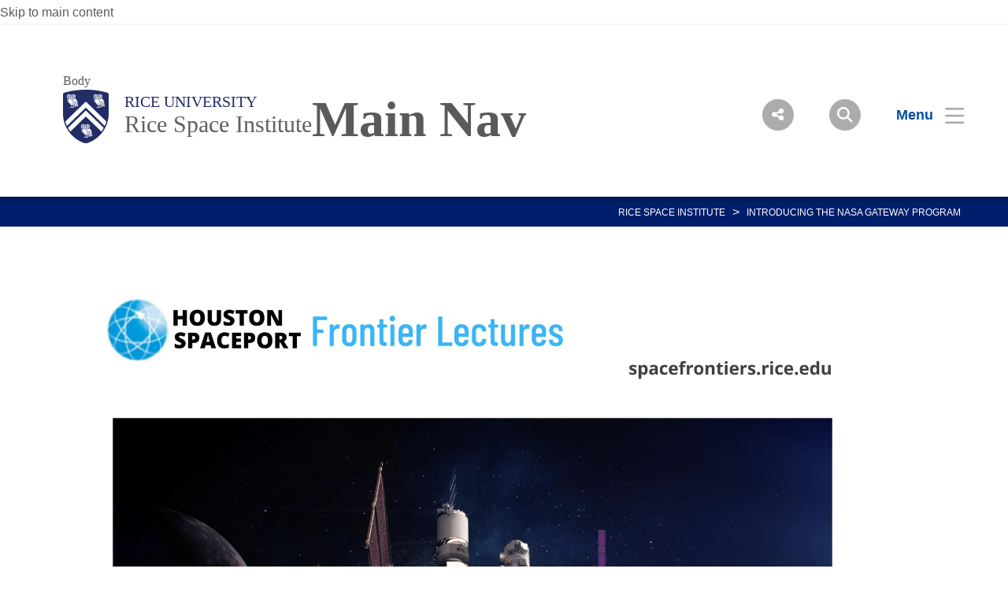

--- FILE ---
content_type: text/html; charset=UTF-8
request_url: https://rsi.rice.edu/introducing-nasa-gateway-program-0
body_size: 6530
content:
<!DOCTYPE html>
<html lang="en" dir="ltr" prefix="content: http://purl.org/rss/1.0/modules/content/  dc: http://purl.org/dc/terms/  foaf: http://xmlns.com/foaf/0.1/  og: http://ogp.me/ns#  rdfs: http://www.w3.org/2000/01/rdf-schema#  schema: http://schema.org/  sioc: http://rdfs.org/sioc/ns#  sioct: http://rdfs.org/sioc/types#  skos: http://www.w3.org/2004/02/skos/core#  xsd: http://www.w3.org/2001/XMLSchema# ">
  <head>
    <meta charset="utf-8" />
<meta name="description" content="Fostering diversity and an intellectual environment, Rice University is a comprehensive research university located on a 300-acre tree-lined campus in Houston, Texas. Rice produces the next generation of leaders and advances tomorrow’s thinking." />
<link rel="canonical" href="https://rsi.rice.edu/introducing-nasa-gateway-program-0" />
<link rel="shortlink" href="https://rsi.rice.edu/introducing-nasa-gateway-program-0" />
<meta property="og:site_name" content="Rice Space Institute | Rice University" />
<meta property="og:url" content="https://rsi.rice.edu/introducing-nasa-gateway-program-0" />
<meta property="og:title" content="Introducing the NASA Gateway Program" />
<meta property="og:description" content="Fostering diversity and an intellectual environment, Rice University is a comprehensive research university located on a 300-acre tree-lined campus in Houston, Texas. Rice produces the next generation of leaders and advances tomorrow’s thinking." />
<meta name="twitter:description" content="Fostering diversity and an intellectual environment, Rice University is a comprehensive research university located on a 300-acre tree-lined campus in Houston, Texas. Rice produces the next generation of leaders and advances tomorrow’s thinking." />
<meta name="Generator" content="Drupal 10 (https://www.drupal.org)" />
<meta name="MobileOptimized" content="width" />
<meta name="HandheldFriendly" content="true" />
<meta name="viewport" content="width=device-width, initial-scale=1.0" />
<link rel="icon" href="/sites/g/files/bxs3726/files/favicon.ico" type="image/vnd.microsoft.icon" />
<script>window.a2a_config=window.a2a_config||{};a2a_config.callbacks=[];a2a_config.overlays=[];a2a_config.templates={};</script>

    <title>Introducing the NASA Gateway Program | Rice Space Institute | Rice University</title>
      <link rel="preload" href="https://staticws.b-cdn.net/assets/fonts/TrajanPro/TrajanPro-Regular.woff2" as="font" type="font/woff2" crossorigin>
      <link rel="preload" href="https://staticws.b-cdn.net/assets/fonts/Copernicus/Copernicus Book/Book.woff2" as="font" type="font/woff2" crossorigin>
      <link rel="preload" href="https://staticws.b-cdn.net/assets/fonts/Mallory/Mallory Book/Book.woff2" as="font" type="font/woff2" crossorigin>
      <link rel="preload" href="https://staticws.b-cdn.net/assets/fonts/Copernicus/Copernicus Bold/Bold.woff2" as="font" type="font/woff2" crossorigin>
      <link rel="preload" href="https://staticws.b-cdn.net/assets/fonts/Mallory/Mallory Bold/Bold.woff2" as="font" type="font/woff2" crossorigin>
      <link rel="stylesheet" media="all" href="/sites/g/files/bxs3726/files/css/css_wrC-7UfFX4sMvMhDnu2X8iItJnIqK_KdznqyCBn_Ibo.css?delta=0&amp;language=en&amp;theme=adm_rice&amp;include=eJw9y1EKAzEIRdENZeqSgolvijTRQUNgdl9oS_8OXC6LLGe7iX94nOG2CsusoR30HN54lP6C6PKo3LuHqBv99V1gUvLOhUmNE2WrwCtmg9RTMYQCebmlbhyf-AbSBjCO" />
<link rel="stylesheet" media="all" href="https://kit.fontawesome.com/c22e70c3df.css" />
<link rel="stylesheet" media="all" href="https://cdn.jsdelivr.net/npm/@accessible360/accessible-slick@1.0.1/slick/slick.min.css" />
<link rel="stylesheet" media="all" href="https://cdn.jsdelivr.net/npm/@accessible360/accessible-slick@1.0.1/slick/accessible-slick-theme.min.css" />
<link rel="stylesheet" media="all" href="https://cdn.jsdelivr.net/npm/@fancyapps/fancybox@3.5.7/dist/jquery.fancybox.min.css" />
<link rel="stylesheet" media="all" href="https://cdn.jsdelivr.net/npm/plyr@3.7.2/dist/plyr.css" />
<link rel="stylesheet" media="all" href="/themes/custom/adm_rice/assets/css/app.css" />
<link rel="stylesheet" media="all" href="/themes/custom/adm_rice/assets/css/extra.css" />

    <script type="application/json" data-drupal-selector="drupal-settings-json">{"path":{"baseUrl":"\/","pathPrefix":"","currentPath":"node\/1176","currentPathIsAdmin":false,"isFront":false,"currentLanguage":"en"},"pluralDelimiter":"\u0003","suppressDeprecationErrors":true,"ajaxPageState":{"libraries":"eJxdi1EKwzAMQy_k1kcKTqwGb0lcklDW229so7D9iKcnJKrTpZ0sX1i37m2SaA3dEjgXj1Io3aE2vQdJybuaN77oc0FTyu65IEzJnF_x31e5yeNXVhrnmKgcZYAOU3hAjdCwGYpyx9i9DTuwvMcnm1tERw","theme":"adm_rice","theme_token":null},"ajaxTrustedUrl":[],"gtag":{"tagId":"","consentMode":false,"otherIds":[],"events":[],"additionalConfigInfo":[]},"gtm":{"tagId":null,"settings":{"data_layer":"dataLayer","include_classes":false,"allowlist_classes":"google\nnonGooglePixels\nnonGoogleScripts\nnonGoogleIframes","blocklist_classes":"customScripts\ncustomPixels","include_environment":false,"environment_id":"","environment_token":""},"tagIds":["GTM-KZFLXXZ"]},"ckeditorAccordion":{"accordionStyle":{"collapseAll":1,"keepRowsOpen":null,"animateAccordionOpenAndClose":1,"openTabsWithHash":1,"allowHtmlInTitles":0}},"user":{"uid":0,"permissionsHash":"0f00418bf5406dfe82e64811d669bcd5cff2d0e24a572decbecbcbb2784a9a35"}}</script>
<script src="/sites/g/files/bxs3726/files/js/js_7CShLR13vnh59N8WyFFGg5LTCMjZj3VAwAPQI3A95sg.js?scope=header&amp;delta=0&amp;language=en&amp;theme=adm_rice&amp;include=eJxdi0EKgDAMBD9UzJPKmsRQbRsoOejvFRRBL8PMwkIkHP0gPDItw3skSMujsJJVn1ETbyolfGQw-5DinV67L9olmbtVzQEju_DvCSv279hOvb4x6Q"></script>
<script src="https://cdn.jsdelivr.net/npm/@accessible360/accessible-slick@1.0.1/slick/slick.min.js"></script>
<script src="https://cdn.jsdelivr.net/npm/focus-visible@5.2.0/dist/focus-visible.min.js"></script>
<script src="https://cdn.jsdelivr.net/npm/@fancyapps/fancybox@3.5.7/dist/jquery.fancybox.min.js"></script>
<script src="https://cdn.jsdelivr.net/npm/selectric@1.13.0/public/jquery.selectric.min.js"></script>
<script src="https://cdn.jsdelivr.net/npm/plyr@3.7.2/dist/plyr.polyfilled.min.js"></script>
<script src="/themes/custom/adm_rice/assets/js/app.js?v=10.5.3" async></script>
<script src="/sites/g/files/bxs3726/files/js/js_u4JDIH-fxH2VZTHqLI1yhaMKOaCBYJQHcZwFhwHuIak.js?scope=header&amp;delta=7&amp;language=en&amp;theme=adm_rice&amp;include=eJxdi0EKgDAMBD9UzJPKmsRQbRsoOejvFRRBL8PMwkIkHP0gPDItw3skSMujsJJVn1ETbyolfGQw-5DinV67L9olmbtVzQEju_DvCSv279hOvb4x6Q"></script>
<script src="/themes/custom/adm_rice/assets/js/extras.js?v=10.5.3" defer></script>
<script src="/modules/contrib/google_tag/js/gtag.js?t4kdvk"></script>
<script src="/modules/contrib/google_tag/js/gtm.js?t4kdvk"></script>

        </head>
  <body class="path-node page-node-type-page">
    <a href="#main-content" class="visually-hidden skip-to-content">
      Skip to main content
    </a>
    <noscript><iframe src="https://www.googletagmanager.com/ns.html?id=GTM-KZFLXXZ"
                  height="0" width="0" style="display:none;visibility:hidden"></iframe></noscript>

      <div class="dialog-off-canvas-main-canvas" data-off-canvas-main-canvas>
      <header class="header">
  	<div class="header__content content-mobile">
  		<div id="block-headercustomcss">
  
    
      
  <div>
    <div class="visually-hidden">Body</div>
              <div>
<style type="text/css">.announcement .p a, .announcement p a, .p .a, .p .announcement p a, .p a, .p nav.breadcrumbs span:not(.separator):last-of-type, form.webform-submission-form .description .a, form.webform-submission-form .description a, form.webform-submission-form .description nav.breadcrumbs span:not(.separator):last-of-type, nav.breadcrumbs .p span:not(.separator):last-of-type, nav.breadcrumbs form.webform-submission-form .description span:not(.separator):last-of-type, nav.breadcrumbs p span:not(.separator):last-of-type, p .a, p a, p nav.breadcrumbs span:not(.separator):last-of-type {
 font-family: inherit;
 font-size: 20px;
 font-weight: normal;
 
 text-decoration: underline;
}



.button__text {
font-size: 1.25em;
font-weight: 600;
}




.alert {
 padding: .75em;
}

.menu--items {
top: 12em;
}

.menu__sub-toggle {
padding: .4em .75em .4em 0;
}


form.webform-submission-form label {
 margin-right: 1em;
}

form.webform-submission-form {
 padding-top: 0;
}

.webform-confirmation__message {
 padding: 4em 2em;
 font-size: 1.5em;
}

.h1, h1 {
 line-height: 1.5;
}

table.blueTable {
 font-family: "MalloryBook",sans-serif;
 background-color: #ffffff;
 width: 100%;
 text-align: left;
 border-collapse: collapse;
margin-bottom: 2em;
}
table.blueTable td, table.blueTable th {
 padding: 1em;
}
table.blueTable tbody td {
 font-size: 1.15rem;
}
table.blueTable tr:nth-child(even) {
 background: #f3f3f3;
}
table.blueTable thead {
 background: #034ea1;
}
table.blueTable thead th {
 font-size: 1.15rem;
 font-weight: bold;
 color: #FFFFFF;
 text-align: left;
}
table.blueTable tfoot td {
 font-size: 1.15rem;
}
table.blueTable tfoot .links {
 text-align: right;
}
table.blueTable tfoot .links a{
 display: inline-block;
 background: #034ea1;
 color: #FFFFFF;
 padding: 2px 8px;
 border-radius: 5px;
}

img {height: inherit!important; width: fit-content()!important;}
.lwcw img, .imagehack img {width: inherit!important; height:inherit!important;}

#block-homeherovideo {max-height: 500px;}
</style>

<script src="https://cdn.jsdelivr.net/npm/plyr@3.7.2/dist/plyr.polyfilled.min.js" defer></script>

</div>
          </div>

  </div>              <div class="fl logo-container">
          <figure class="lockup">

        
        <a class="inline-block" href="https://www.rice.edu" title="Rice University Shield"><img class="lockup__image" src="/sites/g/files/bxs3726/files/2019-08/Shield.png" alt="Shield"></a>

        <div class="lockup__text">

                    
                    
                    
          <a class="lockup__parent" href="https://rsi.rice.edu/" >Rice University</a>

          <a class="lockup__child1" href="https://rsi.rice.edu/" >Rice Space Institute</a>
                  </div>
      </figure>
        </div>
      
<div class="fr menu-box">
  <nav class="menu menu--header">
    <button id="share-button" class="menu__share-btn menu__item button button--round button--small share-fade" title="Social Menu" >
       <i class="button__icon button__icon--center icon icon-social"></i>
    </button>
    <div class="menu__share">
      <a href="https://www.linkedin.com/edu/school?id=19472" class="button__icon-row icon icon-linkdin" tabindex="-1" title="Linked In"></a>      <a href="http://www.facebook.com/Rice-Space-Institute-546749818760380" class="button__icon-row icon icon-fb" tabindex="-1" title="Facebook"></a>      <a href="https://www.youtube.com/channel/UCpVMltClEs4z8q0pXX6GY7g" class="button__icon-row icon icon-yt" tabindex="-1" title="YouTube"></a>      <a href="http://www.twitter.com/RiceSpace" class="button__icon-row icon icon-twitter" tabindex="-1" title="Twitter"></a>      <a href="https://instagram.com/riceuniversity" class="button__icon-row icon icon-instagram" tabindex="-1" title="Instagram"></a>          </div>
    <button id="search-button" class="menu__search-btn menu__item button button--round button--round button--small share-fade" title="Search">
      <i class="button__icon button__icon--center icon icon-search"></i>
    </button>
    <!--a id="login-button" class="share-fade menu__item button button--inline" title="Login">
      <span class="button__text hide@s">Login</span><i class="icon icon-login"></i>
    </a-->
    <button id="menu-button" class="hide@m menu__item button button--inline menu-button menu-end" title="Menu" aria-expanded="false" aria-label="Open Menu" aria-controls="site-nav">
      <span class="button__text">Menu</span><i class="icon icon-menu" aria-hidden="true"></i>
    </button>
    <div class="inline@m hide menu--mobile-icon tar">
      <button id="menu-button-mobile" class="menu__item button menu-button" title="Mobile Menu">
        <i class="icon icon-menu"></i>
      </button>
      <button id="close-button-mobile" class="menu__item hideim button close-button menu__close-button-mobile" title="Close">
        <i class="icon icon-close"></i>
      </button>
    </div>
  </nav>
</div>
<div class="menu__search">
  <div class="search hidden-sm">
    <form action="https://search.rice.edu" name="gs" method="get">
      <label class="hidden" for="p">Search Form</label>
      <input class="search-box" name="q" type="text" id="p" title="search engine" aria-label="Search Terms" size="20" maxlength="255" placeholder="Search..." tabindex="-1">
      <button title="Search" class="search-button" type="submit" name="tab" value="Search" tabindex="-1"></button>
      <button id="search-close" class="search-close-button" type="button" tabindex="-1"></button>
    </form>
  </div>
</div>

<nav role="navigation" aria-labelledby="block-mainnav-menu" id="block-mainnav">
            
  <h2 class="visually-hidden" id="block-mainnav-menu">Main Nav</h2>
  

        

<div class="menu--nav">
  <script>
   (function() {
     var cx = '014332935913219502104:djq0abwo2eq';
     var gcse = document.createElement('script');
     gcse.type = 'text/javascript';
     gcse.async = true;
     gcse.src = 'https://cse.google.com/cse.js?cx=' + cx;
     var s = document.getElementsByTagName('script')[0];
     s.parentNode.insertBefore(gcse, s);
   })();
</script>
<gcse:searchresults-only></gcse:searchresults-only>

  <div class="menu--items" aria-hidden="false">
    <button class="menu__back hide@m">&lt; back</button>
                      <ul region="header" class="menu--main">
                            <li class="menu menu__sub-toggle">
                          <button onclick="location.href='/'" tabindex="-1">Home</button>
                                  </li>
                  <li class="menu menu__sub-toggle">
                          <button aria-expanded="false" tabindex="-1">About</button>
                                                  <ul class="menu--sub hide@m">
                            <li class="menu__sub-items">
                                <a href="/about-rsi" tabindex="-1" data-drupal-link-system-path="node/491">About RSI</a>
                    </li>
                                      <li class="menu__sub-items">
                                <a href="/rsis-mission-pioneering-future-space-science-and-technology" tabindex="-1" data-drupal-link-system-path="node/486">Mission</a>
                    </li>
                                      <li class="menu__sub-items">
                                <a href="/explore-rice-space-institute" tabindex="-1" data-drupal-link-system-path="node/496">Visit RSI</a>
                    </li>
                        </ul>
    
                      </li>
                  <li class="menu menu__sub-toggle">
                          <button aria-expanded="false" tabindex="-1">People</button>
                                                  <ul class="menu--sub hide@m">
                            <li class="menu__sub-items">
                                <a href="/rsi-leadership" tabindex="-1" data-drupal-link-system-path="node/501">RSI Leadership</a>
                    </li>
                                      <li class="menu__sub-items">
                                <a href="/rsi-faculty" tabindex="-1" data-drupal-link-system-path="node/30">RSI Faculty Affiliates</a>
                    </li>
                        </ul>
    
                      </li>
                  <li class="menu menu__sub-toggle">
                          <button aria-expanded="false" tabindex="-1">Events</button>
                                                  <ul class="menu--sub hide@m">
                            <li class="menu__sub-items"><button class="arrow" tabindex="-1">Events</button>
                      <ul class="menu__bottom" tabindex="-1">
                  <li class="menu__bottom-items">
                        <a href="https://rsi.rice.edu/upcoming-rsi-events" target="_blank" tabindex="-1">Upcoming RSI Events</a>
                    </li>
              </ul>
    
          </li>
                                      <li class="menu__sub-items"><button class="arrow" tabindex="-1">Spaceport Lecture Series</button>
                      <ul class="menu__bottom" tabindex="-1">
                  <li class="menu__bottom-items">
                        <a href="/about-spaceport-lectures" tabindex="-1" data-drupal-link-system-path="node/741">About Spaceport Lectures</a>
                    </li>
              </ul>
    
          </li>
                                      <li class="menu__sub-items"><button class="arrow" tabindex="-1">Past Events</button>
                      <ul class="menu__bottom" tabindex="-1">
                  <li class="menu__bottom-items">
                        <a href="/houston-spaceport-lectures" tabindex="-1" data-drupal-link-system-path="node/1071">Spaceport Lectures</a>
                    </li>
                  <li class="menu__bottom-items">
                        <a href="https://www.gov.uk/government/news/space-4-houston-event-looks-to-bring-uk-space-technology-to-texas" target="_blank" tabindex="-1">Space 4 Houston</a>
                    </li>
                  <li class="menu__bottom-items">
                        <a href="http://spaceforum.blogs.rice.edu/" target="_blank" tabindex="-1">Space Strategy Forum</a>
                    </li>
                  <li class="menu__bottom-items">
                        <a href="/rice-tech-showcase" tabindex="-1" data-drupal-link-system-path="node/771">Rice Tech Showcase</a>
                    </li>
              </ul>
    
          </li>
                        </ul>
    
                      </li>
                  <li class="menu menu__sub-toggle">
                          <button aria-expanded="false" tabindex="-1">Education and Outreach</button>
                                                  <ul class="menu--sub hide@m">
                            <li class="menu__sub-items">
                                <a href="/fellowships" tabindex="-1" data-drupal-link-system-path="node/786">Fellowships</a>
                    </li>
                                      <li class="menu__sub-items">
                                <a href="http://seds.rice.edu/" target="_blank" tabindex="-1">SEDS</a>
                    </li>
                                      <li class="menu__sub-items">
                                <a href="http://space.rice.edu/" target="_blank" tabindex="-1">SPACE.rice.edu</a>
                    </li>
                        </ul>
    
                      </li>
                  <li class="menu menu__sub-toggle">
                          <button onclick="location.href='/professional-science-masters'" tabindex="-1">Professional Science Masters</button>
                                  </li>
                  <li class="menu menu__sub-toggle">
                          <button aria-expanded="false" tabindex="-1">Research</button>
                                                  <ul class="menu--sub hide@m">
                            <li class="menu__sub-items">
                                <a href="/research-connections" tabindex="-1" data-drupal-link-system-path="node/766">Research Connections</a>
                    </li>
                                      <li class="menu__sub-items">
                                <a href="/rsi-seed-funding-initiative" tabindex="-1" data-drupal-link-system-path="node/1516">RSI Seed Funding Initiative</a>
                    </li>
                                      <li class="menu__sub-items">
                                <a href="/seed-funding-initiative-winning-proposals" tabindex="-1" data-drupal-link-system-path="node/1546">Seed Funding Initiative Winning Proposals</a>
                    </li>
                                      <li class="menu__sub-items">
                                <a href="/nasa-taxonomy-information" tabindex="-1" data-drupal-link-system-path="node/1186">NASA Taxonomy Information</a>
                    </li>
                                      <li class="menu__sub-items">
                                <a href="/laboratory-space-and-astrophysical-plasmas-lsap" tabindex="-1" data-drupal-link-system-path="node/776">Laboratory for Space and Astrophysical Plasmas (LSAP)</a>
                    </li>
                                      <li class="menu__sub-items">
                                <a href="/information-industry" tabindex="-1" data-drupal-link-system-path="node/1521">Information for Industry</a>
                    </li>
                                      <li class="menu__sub-items">
                                <a href="/center-planetary-origins-habitability" tabindex="-1" data-drupal-link-system-path="node/1566">Center for Planetary Origins to Habitability</a>
                    </li>
                        </ul>
    
                      </li>
                  <li class="menu menu__sub-toggle">
                          <button onclick="location.href='/rsiresources'" tabindex="-1">Resources</button>
                                  </li>
                    </ul>
  
  </div>
  <button id="close-button" class="hide@m menu__item hideim button button--inline close-button menu__close-button" title="Close">
    <span class="button__text">Close</span><i class="icon icon-close"></i>
  </button>
</div>





  </nav>
<div class="menu--image" style="background-image: linear-gradient( rgba(0,0,0,.6), rgba(0,0,0,.6) ), url('/sites/g/files/bxs3726/files/styles/banner_extra_large_1600xauto/public/2024-11/AdobeStock_402438380.jpeg?itok=0UeBkx1Z');"  id="block-menubackground">
  </div>

  	</div>
	</header>


<main id="main-content" role="main">

  

    <div>
    <div data-drupal-messages-fallback class="hidden"></div><div id="block-adm-rice-content">
  
    
      <div data-history-node-id="1176" about="/introducing-nasa-gateway-program-0" class="container">

  
  

            <nav class="breadcrumbs">
                              <a href="/">RICE SPACE INSTITUTE</a>
            <span class="separator">&gt;</span>
                                        <span>Introducing the NASA Gateway Program</span>
                        </nav>
      
      <nav class="menu menu--quick">
    
  </nav>
  
  

      <div class="grid-mw--1080 ph@m-5">
      <div class="page-body__content">
        
            <div><p><img alt="Poster for Talk" data-entity-type="file" data-entity-uuid="054b98d0-b52c-4883-b135-f872870d9985" src="/sites/g/files/bxs3726/files/inline-images/0001_0.jpg" width="1000px" class="align-left" height="7201" loading="lazy"></p>

<p><strong>Event Date:</strong></p>

<p>Thursday, April 14th</p>

<p>7:00pm (CST)</p>

<p>Zoom Event</p>

<p><strong>Speaker:</strong></p>

<p>EMMA LEHNHARDT is the Program Planning &amp; Control Manager for NASA's Gateway Program, which will be a small space station in orbit around the Moon and part of NASA’s Artemis missions. In this role Emma leads the team responsible for all the business operations of the Gateway Program (including budget, acquisition strategy and contracts management, schedules, cost estimating, information technology, and external engagement). Previously, she worked at NASA Headquarters, the White House’s Office of Management and Budget, the Space Policy Institute, and consulted for government agencies and aerospace companies. Emma holds an MA in International Science and Technology Policy from The George Washington University, a BA in Politics (minor in Astronomy) from Mount Holyoke College, and attended the Space Studies Program of the International Space University.</p>

<div class="video-embed-field-provider-youtube video-embed-field-responsive-video"><iframe width="854" height="480" frameborder="0" allowfullscreen="allowfullscreen" src="https://www.youtube.com/embed/ESA5Z_097TQ?autoplay=1&amp;start=0&amp;rel=0"></iframe>
</div>


<p>&nbsp;</p></div>
      
      </div>
    </div>
  
  
</div>



  </div><nav role="navigation" aria-labelledby="block-quicklinks-menu" id="block-quicklinks">
            
  <h2 class="visually-hidden" id="block-quicklinks-menu">Quick-links</h2>
  

        
<nav class="menu menu--quick menu--quick-links-block">
                <a href="/about-rsi" class="menu__item" data-drupal-link-system-path="node/491">ABOUT</a>
          <a href="/upcoming-rsi-events" class="menu__item" data-drupal-link-system-path="node/746">EVENTS</a>
          <a href="/rsi-leadership" class="menu__item" data-drupal-link-system-path="node/501">PEOPLE</a>
          <a href="https://rsi.rice.edu/rsi-faculty" class="menu__item">RSI AFFILIATES</a>
      
</nav>



  </nav>
<div id="block-k12helpfullinks">
  
    
        <div id="helpful-links" class="title title--tall title--reverse">
      <div class="grid-3 grid@m grid-mw--1380-flex">
        <div class="col">
          <h1 class="border@m-b border-color-green-base"><strong>Helpful</strong> Links</h1>
        </div>
                                <div class="col">
          <nav class="menu menu--list">
                          <a href="/rsi-faculty"  class="menu__item tal">Faculty Affiliates</a>
                          <a href="/about-spaceport-lectures"  class="menu__item tal">Spaceport Lectures</a>
                      </nav>
        </div>
                <div class="col">
          <nav class="menu menu--list">
                          <a href="/research-connections"  class="menu__item tal">Research Connections</a>
                          <a href="/nasa-taxonomy-information"  class="menu__item tal">NASA Taxonomy Information</a>
                      </nav>
        </div>
              </div>
    </div>
  </div>
  </div>


</main>

  <footer class="footer">
    <div class="footer__content grid">
                    <div class="tal tac@l col col-5 col@xl-3 col@ml">
                                  <a class="footer__logo" href="https://rsi.rice.edu/"><img class="image-responsive" src="/sites/g/files/bxs3726/files/2019-07/Rice_University_Horizontal_Blue.svg" alt="Rice University Logo"></a>
                </div>
              <hr class="hide block@ml">
      <div class="footer__address">
        <p>6100 Main St., Houston, TX 77005-1827<span class="hide@s">|</span></p>

<p>Mailing Address: P.O. Box 1892, Houston, TX 77251-1892 <span class="hide@s">|</span></p>

<p>713-348-0000 | <strong><a href="https://privacy.rice.edu/">Privacy Policy</a></strong> | <a href="https://www.rice.edu/web-accessibility">Web Accessibility</a> | <a href="https://www.rice.edu/campus-carry">Campus Carry</a></p>

      </div>
    </div>
      <div class="footer--content-box col@ml footer__footer-menu">
    <nav class="footer__menu menu menu--footer tal tac@m">
                                    <a href="/welcome-rsi" class="menu__item footer__menu" data-drupal-link-system-path="node/481">About</a>
                  <a href="/rsi-faculty" class="menu__item footer__menu" data-drupal-link-system-path="node/30">Faculty Affiliates</a>
                  <a href="/rsi-leadership" class="menu__item footer__menu" data-drupal-link-system-path="node/501">Leadership</a>
                  <a href="/about-spaceport-lectures" class="menu__item footer__menu" data-drupal-link-system-path="node/741">Spaceport Lectures</a>
                  <a href="/research-connections" class="menu__item footer__menu" data-drupal-link-system-path="node/766">Research</a>
                  
      <a href="#" class="menu__item fr">BACK TO TOP</a>
    </nav>

    

    </div>
  </footer>


  </div>

    

    <script src="https://static.addtoany.com/menu/page.js" defer></script>
<script src="/sites/g/files/bxs3726/files/js/js_FpbuNAM7EStpr9B1V0yflDb8T1L1HuT_XI5TlucwTNY.js?scope=footer&amp;delta=1&amp;language=en&amp;theme=adm_rice&amp;include=eJxdi0EKgDAMBD9UzJPKmsRQbRsoOejvFRRBL8PMwkIkHP0gPDItw3skSMujsJJVn1ETbyolfGQw-5DinV67L9olmbtVzQEju_DvCSv279hOvb4x6Q"></script>
<script src="/modules/contrib/ckeditor_accordion/js/accordion.frontend.min.js?t4kdvk"></script>
<script src="/sites/g/files/bxs3726/files/js/js_yvwHSDSiMXdmK4Ax6I4NVlk3Vszb6Papq9huFzU67b0.js?scope=footer&amp;delta=3&amp;language=en&amp;theme=adm_rice&amp;include=eJxdi0EKgDAMBD9UzJPKmsRQbRsoOejvFRRBL8PMwkIkHP0gPDItw3skSMujsJJVn1ETbyolfGQw-5DinV67L9olmbtVzQEju_DvCSv279hOvb4x6Q"></script>

  </body>
</html>


--- FILE ---
content_type: text/css
request_url: https://rsi.rice.edu/themes/custom/adm_rice/assets/css/app.css
body_size: 47238
content:
/*! normalize.css v8.0.0 | MIT License | github.com/necolas/normalize.css */html{line-height:1.15;-webkit-text-size-adjust:100%}body{margin:0}h1{font-size:2em;margin:.67em 0}hr{box-sizing:content-box;height:0;overflow:visible}pre{font-family:monospace,monospace;font-size:1em}a{background-color:transparent}abbr[title]{border-bottom:none;text-decoration:underline;text-decoration:underline dotted}b,strong{font-weight:bolder}code,kbd,samp{font-family:monospace,monospace;font-size:1em}small{font-size:80%}sub,sup{font-size:75%;line-height:0;position:relative;vertical-align:baseline}sub{bottom:-.25em}sup{top:-.5em}img{border-style:none}button,input,optgroup,select,textarea{font-family:inherit;font-size:100%;line-height:1.15;margin:0}button,input{overflow:visible}button,select{text-transform:none}[type=button],[type=reset],[type=submit],button{-webkit-appearance:button}[type=button]::-moz-focus-inner,[type=reset]::-moz-focus-inner,[type=submit]::-moz-focus-inner,button::-moz-focus-inner{border-style:none;padding:0}[type=button]:-moz-focusring,[type=reset]:-moz-focusring,[type=submit]:-moz-focusring,button:-moz-focusring{outline:1px dotted ButtonText}fieldset{padding:.35em .75em .625em}legend{box-sizing:border-box;color:inherit;display:table;max-width:100%;padding:0;white-space:normal}progress{vertical-align:baseline}textarea{overflow:auto}[type=checkbox],[type=radio]{box-sizing:border-box;padding:0}[type=number]::-webkit-inner-spin-button,[type=number]::-webkit-outer-spin-button{height:auto}[type=search]{-webkit-appearance:textfield;outline-offset:-2px}[type=search]::-webkit-search-decoration{-webkit-appearance:none}::-webkit-file-upload-button{-webkit-appearance:button;font:inherit}details{display:block}summary{display:list-item}template{display:none}[hidden]{display:none}/*! HTML5 Boilerplate v6.1.0 | MIT License | https://html5boilerplate.com/ */html{color:#222;font-size:1em;line-height:1.4}::-moz-selection{background:#b3d4fc;text-shadow:none}::selection{background:#b3d4fc;text-shadow:none}hr{display:block;height:1px;border:0;border-top:1px solid #ccc;margin:1em 0;padding:0}audio,canvas,iframe,img,svg,video{vertical-align:middle}fieldset{border:0;margin:0;padding:0}textarea{resize:vertical}.browserupgrade{margin:.2em 0;background:#ccc;color:#000;padding:.2em 0}.hidden{display:none!important}.visuallyhidden{border:0;clip:rect(0 0 0 0);height:1px;margin:-1px;overflow:hidden;padding:0;position:absolute;width:1px;white-space:nowrap}.visuallyhidden.focusable:active,.visuallyhidden.focusable:focus{clip:auto;height:auto;margin:0;overflow:visible;position:static;width:auto;white-space:inherit}.invisible{visibility:hidden}.clearfix:after,.clearfix:before{content:" ";display:table}.clearfix:after{clear:both}@media print{*,:after,:before{background:0 0!important;color:#000!important;-webkit-box-shadow:none!important;box-shadow:none!important;text-shadow:none!important}a,a:visited{text-decoration:underline}a[href]:after{content:" (" attr(href) ")"}abbr[title]:after{content:" (" attr(title) ")"}a[href^="#"]:after,a[href^="javascript:"]:after{content:""}pre{white-space:pre-wrap!important}blockquote,pre{border:1px solid #999;page-break-inside:avoid}thead{display:table-header-group}img,tr{page-break-inside:avoid}h2,h3,p{orphans:3;widows:3}h2,h3{page-break-after:avoid}}.article .article__share .a,.article .article__share a,.article .article__share nav.breadcrumbs span:not(.separator):last-of-type,.border,nav.breadcrumbs .article .article__share span:not(.separator):last-of-type{border:solid 1px #afd4ee!important}.article--bio .article__body,.article--bio .article__summary,.article--bio .article__website,.article--featured .article__content,.article__banner,.border-t,.video--thumb:not(:first-child){border-top:solid 1px #afd4ee!important}.border-t-rs{border-top:none!important}.accordion--news .accordion__block.is-active .accordion__content,.accordion--news .accordion__title,.article--featured .article__content,.article--info,.article--news,.article--related,.article__info,.border-b,.grid--tour:not(:last-of-type){border-bottom:solid 1px #afd4ee!important}.article .article__share .a,.article .article__share a,.article .article__share nav.breadcrumbs span:not(.separator):last-of-type,.border-b-rs,nav.breadcrumbs .article .article__share span:not(.separator):last-of-type{border-bottom:none!important}.article--bio .article__author-hours,.border-r,.card--stacked .card__content,.grid--tour .card--tour:not(:last-of-type) .card__content,.video--large{border-right:solid 1px #afd4ee!important}.border-r-gray-extraDark{border-right:solid 1px #3f444b!important}.border-r-rs{border-right:none!important}.article--info .article__content,.border-l{border-left:solid 1px #afd4ee!important}.article .article__share .icon-share.a,.article .article__share a.icon-share,.article .article__share nav.breadcrumbs span.icon-share:not(.separator):last-of-type,.border-l-rs,nav.breadcrumbs .article .article__share span.icon-share:not(.separator):last-of-type{border-left:none!important}.border-color-green-base{border-color:#a4c055!important}.border-color-blue-medium{border-color:#012169!important}.border-color-blue-sharpLight{border-color:#cfedfb!important}.border-color-gray-extraDark{border-color:#3f444b!important}.border-width-1{border-width:1px}.border-width-2{border-width:2px}.border-rs{border:none!important}@media (max-width:64em){.article--info .article__content,.article--story .article__body blockquote,.border\@m-rs,.ckeditor blockquote,.grid--tour:not(:last-of-type),.page-body__content blockquote{border:none!important}.article .article__share .a,.article .article__share a,.article .article__share nav.breadcrumbs span:not(.separator):last-of-type,.article__content--has-sidebar .article__body,.border\@m-b,nav.breadcrumbs .article .article__share span:not(.separator):last-of-type{border-bottom:solid 1px #afd4ee}.article--news:last-of-type,.article--related:last-of-type,.border\@m-b-rs{border-bottom:none!important}.border\@m-t{border-top:solid 1px #afd4ee}.border\@m-t-rs{border-top:none!important}.border\@m-r{border-right:solid 1px #afd4ee}.border\@m-r-rs,.grid--tour .card--tour:not(:last-of-type) .card__content{border-right:none!important}.border\@m-l{border-left:solid 1px #afd4ee}.article__content--has-sidebar .article__sidebar,.border\@m-l-rs{border-left:none!important}}@media (max-width:35em){.article .article__share .icon-share.a,.article .article__share a.icon-share,.article .article__share nav.breadcrumbs span.icon-share:not(.separator):last-of-type,.border\@s-rs,nav.breadcrumbs .article .article__share span.icon-share:not(.separator):last-of-type{border:none!important}.border\@s-b{border-bottom:solid 1px #afd4ee}.border\@s-b-rs{border-bottom:none!important}.article--bio .article__author-contact,.article--bio .article__author-cv,.article--bio .article__author-hours,.border\@s-t{border-top:solid 1px #afd4ee}.border\@s-t-rs{border-top:none!important}.border\@s-r{border-right:solid 1px #afd4ee}.article--bio .article__author-hours,.border\@s-r-rs{border-right:none!important}.border\@s-l{border-left:solid 1px #afd4ee}.border\@s-l-rs{border-left:none!important}}.color-bg-blue-megaLight{background-color:#eff6fc}.color-bg-blue-mediumDark{background-color:#001e6b}.color-bg-gray-ultraLight{background-color:#f3f3f3}.color-bg-gray-superLight{background-color:#e5e8f0}.color-bg-white{background-color:#fff}.color-blue-base{color:#034ea1!important}.color-blue-baseMedium{color:#1f57a8}.color-blue-dark{color:#00205b}.m-1{margin:1%}.m-2{margin:2%}.m-3{margin:3%}.m-4{margin:4%}.m-5{margin:5%}.m-6{margin:6%}.m-7{margin:7%}.m-8{margin:8%}.m-9{margin:9%}.m-10{margin:10%}@media (max-width:64em){.article .article__body figure.fl,.article .article__body figure.fr,.article .article__summary figure.fl,.article .article__summary figure.fr,.ckeditor figure.fl,.ckeditor figure.fr,.m\@m-rs,.menu--footer .menu__item:nth-last-child(2),.page-body__content figure.fl,.page-body__content figure.fr{margin:0!important}}.lockup,.mh-auto{margin:0 auto}.mh-1{margin-left:1%;margin-right:1%}.mh-2{margin-left:2%;margin-right:2%}.mh-3{margin-left:3%;margin-right:3%}.mh-4{margin-left:4%;margin-right:4%}.mh-5{margin-left:5%;margin-right:5%}.mh-6{margin-left:6%;margin-right:6%}.mh-7{margin-left:7%;margin-right:7%}.mh-8{margin-left:8%;margin-right:8%}.mh-9{margin-left:9%;margin-right:9%}.hero__footer .p,.hero__footer form.webform-submission-form .description,.hero__footer p,.mh-10,form.webform-submission-form .hero__footer .description{margin-left:10%;margin-right:10%}@media (max-width:75em){.mh\@ml-rs{margin-left:0!important;margin-right:0!important}.mh\@ml-1{margin-left:1%;margin-right:1%}.mh\@ml-2{margin-left:2%;margin-right:2%}.mh\@ml-3{margin-left:3%;margin-right:3%}.mh\@ml-4{margin-left:4%;margin-right:4%}.mh\@ml-5,div.matrix--default div.matrix__color-selector .color-selector .js-color-slider{margin-left:5%;margin-right:5%}.mh\@ml-6{margin-left:6%;margin-right:6%}.mh\@ml-7{margin-left:7%;margin-right:7%}.mh\@ml-8{margin-left:8%;margin-right:8%}.mh\@ml-9{margin-left:9%;margin-right:9%}.mh\@ml-10{margin-left:10%;margin-right:10%}}@media (max-width:64em){.mh\@m-rs{margin-left:0!important;margin-right:0!important}.mh\@m-1{margin-left:1%;margin-right:1%}.mh\@m-2{margin-left:2%;margin-right:2%}.mh\@m-3{margin-left:3%;margin-right:3%}.mh\@m-4{margin-left:4%;margin-right:4%}.article--news,.article--related,.article--story .article__footer,.article--story .article__title,.hero__footer .p,.hero__footer form.webform-submission-form .description,.hero__footer p,.mh\@m-5,form.webform-submission-form .hero__footer .description{margin-left:5%;margin-right:5%}.mh\@m-6{margin-left:6%;margin-right:6%}.mh\@m-7{margin-left:7%;margin-right:7%}.mh\@m-8{margin-left:8%;margin-right:8%}.mh\@m-9{margin-left:9%;margin-right:9%}.mh\@m-10{margin-left:10%;margin-right:10%}}@media (max-width:35em){.mh\@s-rs{margin-left:0!important;margin-right:0!important}.mh\@s-1{margin-left:1%;margin-right:1%}.mh\@s-2{margin-left:2%;margin-right:2%}.mh\@s-3{margin-left:3%;margin-right:3%}.mh\@s-4{margin-left:4%;margin-right:4%}.mh\@s-5{margin-left:5%;margin-right:5%}.mh\@s-6{margin-left:6%;margin-right:6%}.mh\@s-7{margin-left:7%;margin-right:7%}.mh\@s-8{margin-left:8%;margin-right:8%}.mh\@s-9{margin-left:9%;margin-right:9%}.mh\@s-10{margin-left:10%;margin-right:10%}}.mv-1{margin-top:1%;margin-bottom:1%}.mv-2{margin-top:2%;margin-bottom:2%}.mv-3{margin-top:3%;margin-bottom:3%}.mv-4{margin-top:4%;margin-bottom:4%}.mv-5,div.matrix--default div.matrix__color-selector .color-selector,div.matrix--default div.matrix__rule{margin-top:5%;margin-bottom:5%}.mv-6{margin-top:6%;margin-bottom:6%}.mv-7{margin-top:7%;margin-bottom:7%}.mv-8{margin-top:8%;margin-bottom:8%}.mv-9{margin-top:9%;margin-bottom:9%}.mv-10{margin-top:10%;margin-bottom:10%}@media (max-width:64em){.mv\@m-rs{margin-top:0!important;margin-bottom:0!important}.mv\@m-1{margin-top:1%;margin-bottom:1%}.mv\@m-2{margin-top:2%;margin-bottom:2%}.mv\@m-3{margin-top:3%;margin-bottom:3%}.mv\@m-4{margin-top:4%;margin-bottom:4%}.mv\@m-5{margin-top:5%;margin-bottom:5%}.mv\@m-6{margin-top:6%;margin-bottom:6%}.mv\@m-7{margin-top:7%;margin-bottom:7%}.mv\@m-8{margin-top:8%;margin-bottom:8%}.mv\@m-9{margin-top:9%;margin-bottom:9%}.mv\@m-10{margin-top:10%;margin-bottom:10%}}@media (max-width:35em){.mv\@s-rs{margin-top:0!important;margin-bottom:0!important}.mv\@s-1{margin-top:1%;margin-bottom:1%}.mv\@s-2{margin-top:2%;margin-bottom:2%}.mv\@s-3{margin-top:3%;margin-bottom:3%}.mv\@s-4{margin-top:4%;margin-bottom:4%}.mv\@s-5{margin-top:5%;margin-bottom:5%}.mv\@s-6{margin-top:6%;margin-bottom:6%}.mv\@s-7{margin-top:7%;margin-bottom:7%}.mv\@s-8{margin-top:8%;margin-bottom:8%}.mv\@s-9{margin-top:9%;margin-bottom:9%}.mv\@s-10{margin-top:10%;margin-bottom:10%}}.ml-1{margin-left:1%}.ml-2{margin-left:2%}.ml-3{margin-left:3%}.ml-4{margin-left:4%}.ml-5{margin-left:5%}.ml-6{margin-left:6%}.ml-7{margin-left:7%}.ml-8{margin-left:8%}.ml-9{margin-left:9%}.ml-10{margin-left:10%}@media (max-width:64em){.article .article__body img.align-right,.article .article__summary img.align-right,.ckeditor img.align-right,.ml\@m-rs,.page-body__content img.align-right{margin-left:0!important}.ml\@m-1{margin-left:1%}.ml\@m-2{margin-left:2%}.ml\@m-3{margin-left:3%}.ml\@m-4{margin-left:4%}.ml\@m-5{margin-left:5%}.ml\@m-6{margin-left:6%}.ml\@m-7{margin-left:7%}.ml\@m-8{margin-left:8%}.ml\@m-9{margin-left:9%}.ml\@m-10{margin-left:10%}}@media (max-width:35em){.ml\@s-rs{margin-left:0!important}.ml\@s-1{margin-left:1%}.ml\@s-2{margin-left:2%}.ml\@s-3{margin-left:3%}.ml\@s-4{margin-left:4%}.ml\@s-5{margin-left:5%}.ml\@s-6{margin-left:6%}.ml\@s-7{margin-left:7%}.ml\@s-8{margin-left:8%}.ml\@s-9{margin-left:9%}.ml\@s-10{margin-left:10%}}.mr-1{margin-right:1%}.mr-2{margin-right:2%}.mr-3{margin-right:3%}.mr-4{margin-right:4%}.mr-5{margin-right:5%}.mr-6{margin-right:6%}.mr-7{margin-right:7%}.mr-8{margin-right:8%}.mr-9{margin-right:9%}.mr-10{margin-right:10%}@media (max-width:64em){.article .article__body img.align-left,.article .article__summary img.align-left,.ckeditor img.align-left,.mr\@m-rs,.page-body__content img.align-left,form.webform-submission-form .webform-flex--1:not(:last-child){margin-right:0!important}.mr\@m-1{margin-right:1%}.mr\@m-2{margin-right:2%}.mr\@m-3{margin-right:3%}.mr\@m-4{margin-right:4%}.article .article__share,.mr\@m-5{margin-right:5%}.mr\@m-6{margin-right:6%}.mr\@m-7{margin-right:7%}.mr\@m-8{margin-right:8%}.mr\@m-9{margin-right:9%}.mr\@m-10{margin-right:10%}}@media (max-width:35em){.mr\@s-rs{margin-right:0!important}.mr\@s-1{margin-right:1%}.mr\@s-2{margin-right:2%}.mr\@s-3{margin-right:3%}.mr\@s-4{margin-right:4%}.mr\@s-5{margin-right:5%}.mr\@s-6{margin-right:6%}.mr\@s-7{margin-right:7%}.mr\@s-8{margin-right:8%}.mr\@s-9{margin-right:9%}.mr\@s-10{margin-right:10%}}.mt-1{margin-top:1%}.mt-2{margin-top:2%}.mt-3{margin-top:3%}.mt-4{margin-top:4%}.mt-5,div.title__body .p:not(:first-child),div.title__body form.webform-submission-form .description:not(:first-child),div.title__body p:not(:first-child),form.webform-submission-form div.title__body .description:not(:first-child){margin-top:5%}.mt-6{margin-top:6%}.mt-7{margin-top:7%}.mt-8{margin-top:8%}.mt-9{margin-top:9%}.mt-10{margin-top:10%}@media (max-width:64em){.mt\@m-rs{margin-top:0!important}.mt\@m-1{margin-top:1%}.mt\@m-2{margin-top:2%}.mt\@m-3{margin-top:3%}.mt\@m-4{margin-top:4%}.mt\@m-5{margin-top:5%}.mt\@m-6{margin-top:6%}.mt\@m-7{margin-top:7%}.mt\@m-8{margin-top:8%}.mt\@m-9{margin-top:9%}.mt\@m-10{margin-top:10%}}@media (max-width:35em){.mt\@s-rs{margin-top:0!important}.mt\@s-1{margin-top:1%}.mt\@s-2{margin-top:2%}.mt\@s-2{margin-top:3%}.mt\@s-4{margin-top:4%}.mt\@s-5{margin-top:5%}.mt\@s-6{margin-top:6%}.mt\@s-7{margin-top:7%}.mt\@s-8{margin-top:8%}.mt\@s-9{margin-top:9%}.mt\@s-10{margin-top:10%}}.mb-1{margin-bottom:1%}.mb-2{margin-bottom:2%}.mb-3{margin-bottom:3%}.hero__footer .h4,.hero__footer .menu--article .menu__item,.hero__footer .menu--list .menu__item,.hero__footer .pagination__link,.hero__footer form.webform-submission-form .fieldset-legend,.hero__footer h4,.mb-4,.menu--article .hero__footer .menu__item,.menu--list .hero__footer .menu__item,form.webform-submission-form .hero__footer .fieldset-legend{margin-bottom:4%}.article--bio .article__header,.mb-5,div.matrix--default hr{margin-bottom:5%}.mb-6{margin-bottom:6%}.mb-7{margin-bottom:7%}.mb-8{margin-bottom:8%}.mb-9{margin-bottom:9%}.mb-10{margin-bottom:10%}@media (max-width:64em){.mb\@m-rs{margin-bottom:0!important}.mb\@m-1{margin-bottom:1%}.mb\@m-2{margin-bottom:2%}.mb\@m-3{margin-bottom:3%}.mb\@m-4{margin-bottom:4%}.mb\@m-5{margin-bottom:5%}.mb\@m-6{margin-bottom:6%}.mb\@m-7{margin-bottom:7%}.mb\@m-8{margin-bottom:8%}.mb\@m-9{margin-bottom:9%}.mb\@m-10{margin-bottom:10%}}@media (max-width:35em){.article--bio .article__header,.mb\@s-rs{margin-bottom:0!important}.mb\@s-1{margin-bottom:1%}.mb\@s-2{margin-bottom:2%}.mb\@s-3{margin-bottom:3%}.mb\@s-4{margin-bottom:4%}.mb\@s-5{margin-bottom:5%}.mb\@s-6{margin-bottom:6%}.mb\@s-7{margin-bottom:7%}.mb\@s-8{margin-bottom:8%}.mb\@s-9{margin-bottom:9%}.mb\@s-10{margin-bottom:10%}}@media (max-width:64em){.m-rs{margin:0!important}}@media (max-width:64em){.m-rs\@m{margin:0!important}}@media (max-width:35em){.m-rs\@s{margin:0!important}}@media (max-width:64em){.article .article__body figure,.article .article__summary figure,.ckeditor figure,.page-body__content figure,.w\@m-100,form.webform-submission-form select{width:100%}}@media (max-width:35em){.article .article__body img,.article .article__summary img,.ckeditor img,.page-body__content img,.w\@sm-100{width:100%}}.p-1{padding:1%}.p-2{padding:2%}.p-3{padding:3%}.p-4{padding:4%}.p-5{padding:5%}.p-6{padding:6%}.p-7{padding:7%}.p-8{padding:8%}.p-9{padding:9%}.p-10{padding:10%}@media (max-width:64em){.article--info .article__image,.article__content--has-sidebar .article__sidebar .p,.article__content--has-sidebar .article__sidebar form.webform-submission-form .description,.article__content--has-sidebar .article__sidebar p,.p\@m-rs,form.webform-submission-form .article__content--has-sidebar .article__sidebar .description{padding:0!important}.p\@m-1{padding:1%}.p\@m-2{padding:2%}.p\@m-3{padding:3%}.p\@m-4{padding:4%}.callout--inset .callout__content,.p\@m-5{padding:5%!important}.p\@m-6{padding:6%}.p\@m-7{padding:7%}.p\@m-8{padding:8%}.p\@m-9{padding:9%}.p\@m-10{padding:10%}}.ph-1{padding-left:1%;padding-right:1%}.ph-2{padding-left:2%;padding-right:2%}.ph-3{padding-left:3%;padding-right:3%}.ph-4{padding-left:4%;padding-right:4%}.ph-5{padding-left:5%;padding-right:5%}.ph-6{padding-left:6%;padding-right:6%}.ph-7{padding-left:7%;padding-right:7%}.ph-8{padding-left:8%;padding-right:8%}.ph-9{padding-left:9%;padding-right:9%}.ph-10{padding-left:10%;padding-right:10%}.ph-20{padding-left:20%;padding-right:20%}@media (max-width:90.625em){.ph\@l-rs{padding-left:0!important;padding-right:0!important}.ph\@l-1{padding-left:1%;padding-right:1%}.ph\@l-2{padding-left:2%;padding-right:2%}.ph\@l-3{padding-left:3%;padding-right:3%}.ph\@l-4{padding-left:4%;padding-right:4%}.ph\@l-5{padding-left:5%;padding-right:5%}.ph\@l-6{padding-left:6%;padding-right:6%}.ph\@l-7{padding-left:7%;padding-right:7%}.ph\@l-8{padding-left:8%;padding-right:8%}.ph\@l-9{padding-left:9%;padding-right:9%}.ph\@l-10{padding-left:10%;padding-right:10%}}@media (max-width:64em){.ph\@m-rs{padding-left:0!important;padding-right:0!important}.ph\@m-1{padding-left:1%;padding-right:1%}.ph\@m-2{padding-left:2%;padding-right:2%}.ph\@m-3{padding-left:3%;padding-right:3%}.ph\@m-4{padding-left:4%;padding-right:4%}.article--bio .article__header,.article--bio .article__info,.article--info .article__content,.article--story .article__info,.ph\@m-5,form.user-login-form,form.webform-submission-form{padding-left:5%;padding-right:5%}.ph\@m-6{padding-left:6%;padding-right:6%}.ph\@m-7{padding-left:7%;padding-right:7%}.ph\@m-8{padding-left:8%;padding-right:8%}.ph\@m-9{padding-left:9%;padding-right:9%}.ph\@m-10{padding-left:10%;padding-right:10%}}@media (max-width:35em){.ph\@s-rs{padding-left:0!important;padding-right:0!important}.ph\@s-1{padding-left:1%;padding-right:1%}.ph\@s-2{padding-left:2%;padding-right:2%}.ph\@s-3{padding-left:3%;padding-right:3%}.ph\@s-4{padding-left:4%;padding-right:4%}.ph\@s-5{padding-left:5%;padding-right:5%}.ph\@s-6{padding-left:6%;padding-right:6%}.ph\@s-7{padding-left:7%;padding-right:7%}.ph\@s-8{padding-left:8%;padding-right:8%}.ph\@s-9{padding-left:9%;padding-right:9%}.ph\@s-10{padding-left:10%;padding-right:10%}}.pv-1,div.matrix--default div.matrix__image-wrapper{padding-top:1%;padding-bottom:1%}.pv-2{padding-top:2%;padding-bottom:2%}.hero__image-mid-wrapper .hero__image-mid .title-wrapper,.pv-3{padding-top:3%;padding-bottom:3%}.pv-4{padding-top:4%;padding-bottom:4%}.pv-5,form.user-login-form,form.webform-submission-form{padding-top:5%;padding-bottom:5%}.pv-6{padding-top:6%;padding-bottom:6%}.pv-7{padding-top:7%;padding-bottom:7%}.pv-8{padding-top:8%;padding-bottom:8%}.pv-9{padding-top:9%;padding-bottom:9%}.pv-10{padding-top:10%;padding-bottom:10%}@media (max-width:64em){.pv\@m-rs{padding-top:0!important;padding-bottom:0!important}.pv\@m-1{padding-top:1%;padding-bottom:1%}.pv\@m-2{padding-top:2%;padding-bottom:2%}.pv\@m-3{padding-top:3%;padding-bottom:3%}.pv\@m-4{padding-top:4%;padding-bottom:4%}.pv\@m-5{padding-top:5%;padding-bottom:5%}.pv\@m-6{padding-top:6%;padding-bottom:6%}.pv\@m-7{padding-top:7%;padding-bottom:7%}.pv\@m-8{padding-top:8%;padding-bottom:8%}.pv\@m-9{padding-top:9%;padding-bottom:9%}.pv\@m-10{padding-top:10%;padding-bottom:10%}}@media (max-width:35em){.pv\@s-rs{padding-top:0!important;padding-bottom:0!important}.pv\@s-1{padding-top:1%;padding-bottom:1%}.pv\@s-2{padding-top:2%;padding-bottom:2%}.pv\@s-3{padding-top:3%;padding-bottom:3%}.pv\@s-4{padding-top:4%;padding-bottom:4%}.pv\@s-5{padding-top:5%;padding-bottom:5%}.pv\@s-6{padding-top:6%;padding-bottom:6%}.pv\@s-7{padding-top:7%;padding-bottom:7%}.pv\@s-8{padding-top:8%;padding-bottom:8%}.pv\@s-9{padding-top:9%;padding-bottom:9%}.pv\@s-10{padding-top:10%;padding-bottom:10%}}.pl-1{padding-left:1%}.pl-2{padding-left:2%}.pl-3{padding-left:3%}.pl-4{padding-left:4%}.pl-5{padding-left:5%}.pl-6{padding-left:6%}.pl-7{padding-left:7%}.pl-8{padding-left:8%}.pl-9{padding-left:9%}.pl-10{padding-left:10%}@media (max-width:64em){.article--bio .article__author-hours,.pl\@m-rs{padding-left:0!important}.pl\@m-1{padding-left:1%}.pl\@m-2{padding-left:2%}.pl\@m-3{padding-left:3%}.pl\@m-4{padding-left:4%}.pl\@m-5{padding-left:5%}.pl\@m-6{padding-left:6%}.pl\@m-7{padding-left:7%}.pl\@m-8{padding-left:8%}.pl\@m-9{padding-left:9%}.pl\@m-10{padding-left:10%}}@media (max-width:35em){.article--bio .article__author-cv,.pl\@s-rs{padding-left:0!important}.pl\@s-1{padding-left:1%}.pl\@s-2{padding-left:2%}.pl\@s-3{padding-left:3%}.pl\@s-4{padding-left:4%}.pl\@s-5{padding-left:5%}.pl\@s-6{padding-left:6%}.pl\@s-7{padding-left:7%}.pl\@s-8{padding-left:8%}.pl\@s-9{padding-left:9%}.pl\@s-10{padding-left:10%}}.pr-1{padding-right:1%}.pr-2{padding-right:2%}.pr-3{padding-right:3%}.pr-4{padding-right:4%}.pr-5{padding-right:5%}.pr-6{padding-right:6%}.pr-7{padding-right:7%}.pr-8{padding-right:8%}.pr-9{padding-right:9%}.pr-10{padding-right:10%}@media (max-width:64em){.list--primary,.pr\@m-rs{padding-right:0!important}.pr\@m-1{padding-right:1%}.pr\@m-2{padding-right:2%}.pr\@m-3{padding-right:3%}.pr\@m-4{padding-right:4%}.article--bio .article__image img,.pr\@m-5{padding-right:5%}.pr\@m-6{padding-right:6%}.pr\@m-7{padding-right:7%}.pr\@m-8{padding-right:8%}.pr\@m-9{padding-right:9%}.pr\@m-10{padding-right:10%}}@media (max-width:35em){.article--bio .article__image img,.pr\@s-rs{padding-right:0!important}.pr\@s-1{padding-right:1%}.pr\@s-2{padding-right:2%}.pr\@s-3{padding-right:3%}.pr\@s-4{padding-right:4%}.pr\@s-5{padding-right:5%}.pr\@s-6{padding-right:6%}.pr\@s-7{padding-right:7%}.pr\@s-8{padding-right:8%}.pr\@s-9{padding-right:9%}.pr\@s-10{padding-right:10%}}.pt-1{padding-top:1%}.pt-2{padding-top:2%}.pt-3{padding-top:3%}.pt-4{padding-top:4%}.pt-5{padding-top:5%}.pt-6{padding-top:6%}.pt-7{padding-top:7%}.pt-8{padding-top:8%}.pt-9{padding-top:9%}.pt-10{padding-top:10%}@media (max-width:64em){.pt\@m-rs{padding-top:0!important}.pt\@m-1{padding-top:1%}.pt\@m-2{padding-top:2%}.pt\@m-3{padding-top:3%}.pt\@m-4{padding-top:4%}.pt\@m-5{padding-top:5%}.pt\@m-6{padding-top:6%}.pt\@m-7{padding-top:7%}.pt\@m-8{padding-top:8%}.pt\@m-9{padding-top:9%}.pt\@m-10{padding-top:10%}}@media (max-width:35em){.pt\@s-rs{padding-top:0!important}.pt\@s-1{padding-top:1%}.pt\@s-2{padding-top:2%}.pt\@s-2{padding-top:3%}.pt\@s-4{padding-top:4%}.pt\@s-5{padding-top:5%}.pt\@s-6{padding-top:6%}.pt\@s-7{padding-top:7%}.pt\@s-8{padding-top:8%}.pt\@s-9{padding-top:9%}.pt\@s-10{padding-top:10%}}.pb-1{padding-bottom:1%}.pb-2{padding-bottom:2%}.pb-3{padding-bottom:3%}.pb-4{padding-bottom:4%}.pb-5{padding-bottom:5%}.pb-6{padding-bottom:6%}.pb-7{padding-bottom:7%}.pb-8{padding-bottom:8%}.pb-9{padding-bottom:9%}.pb-10{padding-bottom:10%}@media (max-width:64em){.pb\@m-rs{padding-bottom:0!important}.pb\@m-1{padding-bottom:1%}.pb\@m-2{padding-bottom:2%}.pb\@m-3{padding-bottom:3%}.pb\@m-4{padding-bottom:4%}.pb\@m-5{padding-bottom:5%}.pb\@m-6{padding-bottom:6%}.pb\@m-7{padding-bottom:7%}.pb\@m-8{padding-bottom:8%}.pb\@m-9{padding-bottom:9%}.pb\@m-10{padding-bottom:10%}}@media (max-width:35em){.pb\@s-rs{padding-bottom:0!important}.pb\@s-1{padding-bottom:1%}.pb\@s-2{padding-bottom:2%}.pb\@s-3{padding-bottom:3%}.pb\@s-4{padding-bottom:4%}.pb\@s-5{padding-bottom:5%}.pb\@s-6{padding-bottom:6%}.pb\@s-7{padding-bottom:7%}.pb\@s-8{padding-bottom:8%}.pb\@s-9{padding-bottom:9%}.pb\@s-10{padding-bottom:10%}}@media (max-width:64em){.p-rs{padding:0!important}}@media (max-width:64em){.p-rs\@m{padding:0!important}}@media (max-width:35em){.p-rs\@s{padding:0!important}}@media (max-width:64em){.tlh1\.5\@m{line-height:1.5!important}}@media (max-width:35em){.footer__address .p,.footer__address form.webform-submission-form .description,.footer__address p,.tlh2\@s,form.webform-submission-form .footer__address .description{line-height:2.25!important}}@media (max-width:64em){.card--stacked .card__summary .p,.card--stacked .card__summary form.webform-submission-form .description,.card--stacked .card__summary p,.tlh2\@m,form.webform-submission-form .card--stacked .card__summary .description{line-height:2.25!important}}@media (max-width:90.625em){.tlh2\@l{line-height:2.25!important}}.tc .p,.tc form.webform-submission-form .description,.tc p,form.webform-submission-form .tc .description{overflow:hidden;-webkit-column-break-inside:avoid;-moz-column-break-inside:avoid;break-inside:avoid-column}.menu--article,.tc-2{-webkit-column-count:2;-moz-column-count:2;column-count:2;-webkit-column-gap:32px;-moz-column-gap:32px;column-gap:32px}.tc-3{-webkit-column-fill:balance;-moz-column-fill:balance;column-fill:balance;-webkit-column-count:3;-moz-column-count:3;column-count:3;-webkit-column-gap:32px;-moz-column-gap:32px;column-gap:32px}.tc-rs{-webkit-column-count:1!important;-moz-column-count:1!important;column-count:1!important;-webkit-column-gap:0!important;-moz-column-gap:0!important;column-gap:0!important}@media (max-width:35em){.tc\@s-2{-webkit-column-count:2!important;-moz-column-count:2!important;column-count:2!important}.tc\@s-3{-webkit-column-count:3!important;-moz-column-count:3!important;column-count:3!important}.tc\@s-rs{-webkit-column-count:1!important;-moz-column-count:1!important;column-count:1!important}}@media (max-width:64em){.tc\@m-2{-webkit-column-count:2!important;-moz-column-count:2!important;column-count:2!important}.tc\@m-3{-webkit-column-count:3!important;-moz-column-count:3!important;column-count:3!important}.tc\@m-rs{-webkit-column-count:1!important;-moz-column-count:1!important;column-count:1!important}}@media (max-width:90.625em){.tc\@l-2{-webkit-column-count:2!important;-moz-column-count:2!important;column-count:2!important}.tc\@l-3{-webkit-column-count:3!important;-moz-column-count:3!important;column-count:3!important}.tc\@l-rs{-webkit-column-count:1!important;-moz-column-count:1!important;column-count:1!important}}.taj,div.matrix--default div.matrix__table:not(.col-separator) td .p,div.matrix--default div.matrix__table:not(.col-separator) td form.webform-submission-form .description,div.matrix--default div.matrix__table:not(.col-separator) td p,form.webform-submission-form div.matrix--default div.matrix__table:not(.col-separator) td .description{text-align:justify!important}.lockup .lockup__child1,.lockup .lockup__child2,.lockup .lockup__parent,.tal,div.matrix--default div.matrix__body .type-dark tbody tr td{text-align:left!important}@media (max-width:64em){.card__image--wide .h4,.card__image--wide .menu--article .menu__item,.card__image--wide .menu--list .menu__item,.card__image--wide .pagination__link,.card__image--wide form.webform-submission-form .fieldset-legend,.card__image--wide h4,.grid--tour:nth-of-type(even) .card--tour:first-of-type .card__image .h4,.grid--tour:nth-of-type(even) .card--tour:first-of-type .card__image .menu--article .menu__item,.grid--tour:nth-of-type(even) .card--tour:first-of-type .card__image .menu--list .menu__item,.grid--tour:nth-of-type(even) .card--tour:first-of-type .card__image .pagination__link,.grid--tour:nth-of-type(even) .card--tour:first-of-type .card__image form.webform-submission-form .fieldset-legend,.grid--tour:nth-of-type(even) .card--tour:first-of-type .card__image h4,.grid--tour:nth-of-type(odd) .card--tour:last-of-type .card__image .h4,.grid--tour:nth-of-type(odd) .card--tour:last-of-type .card__image .menu--article .menu__item,.grid--tour:nth-of-type(odd) .card--tour:last-of-type .card__image .menu--list .menu__item,.grid--tour:nth-of-type(odd) .card--tour:last-of-type .card__image .pagination__link,.grid--tour:nth-of-type(odd) .card--tour:last-of-type .card__image form.webform-submission-form .fieldset-legend,.grid--tour:nth-of-type(odd) .card--tour:last-of-type .card__image h4,.menu--article .card__image--wide .menu__item,.menu--article .grid--tour:nth-of-type(even) .card--tour:first-of-type .card__image .menu__item,.menu--article .grid--tour:nth-of-type(odd) .card--tour:last-of-type .card__image .menu__item,.menu--list .card__image--wide .menu__item,.menu--list .grid--tour:nth-of-type(even) .card--tour:first-of-type .card__image .menu__item,.menu--list .grid--tour:nth-of-type(odd) .card--tour:last-of-type .card__image .menu__item,.tal\@m,form.webform-submission-form .card__image--wide .fieldset-legend,form.webform-submission-form .grid--tour:nth-of-type(even) .card--tour:first-of-type .card__image .fieldset-legend,form.webform-submission-form .grid--tour:nth-of-type(odd) .card--tour:last-of-type .card__image .fieldset-legend{text-align:left!important}}@media (max-width:35em){.tal\@s{text-align:left!important}}@media (max-width:90.625em){.tal\@l{text-align:left!important}}@media (max-width:75em){.tal\@ml{text-align:left!important}}@media (max-width:120em){.tal\@xl{text-align:left!important}}.hero__image-mid-wrapper .hero__image-mid .title-wrapper,.lockup,.menu--article div.matrix--default div.matrix__table td .menu__item,.menu--list div.matrix--default div.matrix__table td .menu__item,.tac,div.matrix--default .formatted-title table td,div.matrix--default div.matrix__color-selector .color-selector__caption,div.matrix--default div.matrix__image,div.matrix--default div.matrix__image-block-grid .image-block__background,div.matrix--default div.matrix__image-block-grid .image-block__title,div.matrix--default div.matrix__table td .h4,div.matrix--default div.matrix__table td .menu--article .menu__item,div.matrix--default div.matrix__table td .menu--list .menu__item,div.matrix--default div.matrix__table td .pagination__link,div.matrix--default div.matrix__table td form.webform-submission-form .fieldset-legend,div.matrix--default div.matrix__table td h4,form.webform-submission-form div.matrix--default div.matrix__table td .fieldset-legend{text-align:center}@media (max-width:90.625em){.tac\@l{text-align:center!important}}@media (max-width:75em){.footer__content,.tac\@ml{text-align:center!important}}@media (max-width:64em){.article--bio div.article__author-name .h4,.article--bio div.article__author-name .menu--article .menu__item,.article--bio div.article__author-name .menu--list .menu__item,.article--bio div.article__author-name .p,.article--bio div.article__author-name .pagination__link,.article--bio div.article__author-name form.webform-submission-form .description,.article--bio div.article__author-name form.webform-submission-form .fieldset-legend,.article--bio div.article__author-name h4,.article--bio div.article__author-name p,.article--event,.article--event div.article__time .h4,.article--event div.article__time .menu--article .menu__item,.article--event div.article__time .menu--list .menu__item,.article--event div.article__time .p,.article--event div.article__time .pagination__link,.article--event div.article__time form.webform-submission-form .description,.article--event div.article__time form.webform-submission-form .fieldset-legend,.article--event div.article__time h4,.article--event div.article__time p,.article--news div.article__title .h4,.article--news div.article__title .menu--article .menu__item,.article--news div.article__title .menu--list .menu__item,.article--news div.article__title .p,.article--news div.article__title .pagination__link,.article--news div.article__title form.webform-submission-form .description,.article--news div.article__title form.webform-submission-form .fieldset-legend,.article--news div.article__title h4,.article--news div.article__title p,.article--related div.article__title .h4,.article--related div.article__title .menu--article .menu__item,.article--related div.article__title .menu--list .menu__item,.article--related div.article__title .p,.article--related div.article__title .pagination__link,.article--related div.article__title form.webform-submission-form .description,.article--related div.article__title form.webform-submission-form .fieldset-legend,.article--related div.article__title h4,.article--related div.article__title p,.article--story div.article__title .h4,.article--story div.article__title .menu--article .menu__item,.article--story div.article__title .menu--list .menu__item,.article--story div.article__title .p,.article--story div.article__title .pagination__link,.article--story div.article__title form.webform-submission-form .description,.article--story div.article__title form.webform-submission-form .fieldset-legend,.article--story div.article__title h4,.article--story div.article__title p,.menu--article .article--bio div.article__author-name .menu__item,.menu--article .article--event div.article__time .menu__item,.menu--article .article--news div.article__title .menu__item,.menu--article .article--related div.article__title .menu__item,.menu--article .article--story div.article__title .menu__item,.menu--article div.callout__title .menu__item,.menu--article div.matrix--default div.matrix__table:not(.col-separator) td .menu__item,.menu--article div.title .menu__item,.menu--list .article--bio div.article__author-name .menu__item,.menu--list .article--event div.article__time .menu__item,.menu--list .article--news div.article__title .menu__item,.menu--list .article--related div.article__title .menu__item,.menu--list .article--story div.article__title .menu__item,.menu--list div.callout__title .menu__item,.menu--list div.matrix--default div.matrix__table:not(.col-separator) td .menu__item,.menu--list div.title .menu__item,.tac\@m,div.callout__title .h4,div.callout__title .menu--article .menu__item,div.callout__title .menu--list .menu__item,div.callout__title .p,div.callout__title .pagination__link,div.callout__title form.webform-submission-form .description,div.callout__title form.webform-submission-form .fieldset-legend,div.callout__title h4,div.callout__title p,div.matrix--default div.matrix__table:not(.col-separator) td .h4,div.matrix--default div.matrix__table:not(.col-separator) td .menu--article .menu__item,div.matrix--default div.matrix__table:not(.col-separator) td .menu--list .menu__item,div.matrix--default div.matrix__table:not(.col-separator) td .p,div.matrix--default div.matrix__table:not(.col-separator) td .pagination__link,div.matrix--default div.matrix__table:not(.col-separator) td form.webform-submission-form .description,div.matrix--default div.matrix__table:not(.col-separator) td form.webform-submission-form .fieldset-legend,div.matrix--default div.matrix__table:not(.col-separator) td h4,div.matrix--default div.matrix__table:not(.col-separator) td p,div.title .h4,div.title .menu--article .menu__item,div.title .menu--list .menu__item,div.title .p,div.title .pagination__link,div.title form.webform-submission-form .description,div.title form.webform-submission-form .fieldset-legend,div.title h4,div.title p,div.title--two-columns .h1,div.title--two-columns h1,form.webform-submission-form .article--bio div.article__author-name .description,form.webform-submission-form .article--bio div.article__author-name .fieldset-legend,form.webform-submission-form .article--event div.article__time .description,form.webform-submission-form .article--event div.article__time .fieldset-legend,form.webform-submission-form .article--news div.article__title .description,form.webform-submission-form .article--news div.article__title .fieldset-legend,form.webform-submission-form .article--related div.article__title .description,form.webform-submission-form .article--related div.article__title .fieldset-legend,form.webform-submission-form .article--story div.article__title .description,form.webform-submission-form .article--story div.article__title .fieldset-legend,form.webform-submission-form div.callout__title .description,form.webform-submission-form div.callout__title .fieldset-legend,form.webform-submission-form div.matrix--default div.matrix__table:not(.col-separator) td .description,form.webform-submission-form div.matrix--default div.matrix__table:not(.col-separator) td .fieldset-legend,form.webform-submission-form div.title .description,form.webform-submission-form div.title .fieldset-legend{text-align:center!important}}@media (max-width:35em){.tac\@s{text-align:center!important}}.article--bio div.article__author-name .h4,.article--bio div.article__author-name .menu--article .menu__item,.article--bio div.article__author-name .menu--list .menu__item,.article--bio div.article__author-name .pagination__link,.article--bio div.article__author-name form.webform-submission-form .fieldset-legend,.article--bio div.article__author-name h4,.article--event div.article__time .h4,.article--event div.article__time .menu--article .menu__item,.article--event div.article__time .menu--list .menu__item,.article--event div.article__time .pagination__link,.article--event div.article__time form.webform-submission-form .fieldset-legend,.article--event div.article__time h4,.article--news div.article__title .h4,.article--news div.article__title .menu--article .menu__item,.article--news div.article__title .menu--list .menu__item,.article--news div.article__title .pagination__link,.article--news div.article__title form.webform-submission-form .fieldset-legend,.article--news div.article__title h4,.article--related div.article__title .h4,.article--related div.article__title .menu--article .menu__item,.article--related div.article__title .menu--list .menu__item,.article--related div.article__title .pagination__link,.article--related div.article__title form.webform-submission-form .fieldset-legend,.article--related div.article__title h4,.article--story div.article__title .h4,.article--story div.article__title .menu--article .menu__item,.article--story div.article__title .menu--list .menu__item,.article--story div.article__title .pagination__link,.article--story div.article__title form.webform-submission-form .fieldset-legend,.article--story div.article__title h4,.footer__content,.menu--article .article--bio div.article__author-name .menu__item,.menu--article .article--event div.article__time .menu__item,.menu--article .article--news div.article__title .menu__item,.menu--article .article--related div.article__title .menu__item,.menu--article .article--story div.article__title .menu__item,.menu--article div.callout__title .menu__item,.menu--article div.matrix--default div.matrix__table:not(.col-separator) td .menu__item,.menu--article div.title .menu__item,.menu--list .article--bio div.article__author-name .menu__item,.menu--list .article--event div.article__time .menu__item,.menu--list .article--news div.article__title .menu__item,.menu--list .article--related div.article__title .menu__item,.menu--list .article--story div.article__title .menu__item,.menu--list div.callout__title .menu__item,.menu--list div.matrix--default div.matrix__table:not(.col-separator) td .menu__item,.menu--list div.title .menu__item,.tar,div.callout__title .h4,div.callout__title .menu--article .menu__item,div.callout__title .menu--list .menu__item,div.callout__title .pagination__link,div.callout__title form.webform-submission-form .fieldset-legend,div.callout__title h4,div.matrix--default div.matrix__table:not(.col-separator) td .h4,div.matrix--default div.matrix__table:not(.col-separator) td .menu--article .menu__item,div.matrix--default div.matrix__table:not(.col-separator) td .menu--list .menu__item,div.matrix--default div.matrix__table:not(.col-separator) td .pagination__link,div.matrix--default div.matrix__table:not(.col-separator) td form.webform-submission-form .fieldset-legend,div.matrix--default div.matrix__table:not(.col-separator) td h4,div.title .h4,div.title .menu--article .menu__item,div.title .menu--list .menu__item,div.title .pagination__link,div.title form.webform-submission-form .fieldset-legend,div.title h4,div.title--two-columns .h1,div.title--two-columns h1,form.webform-submission-form .article--bio div.article__author-name .fieldset-legend,form.webform-submission-form .article--event div.article__time .fieldset-legend,form.webform-submission-form .article--news div.article__title .fieldset-legend,form.webform-submission-form .article--related div.article__title .fieldset-legend,form.webform-submission-form .article--story div.article__title .fieldset-legend,form.webform-submission-form div.callout__title .fieldset-legend,form.webform-submission-form div.matrix--default div.matrix__table:not(.col-separator) td .fieldset-legend,form.webform-submission-form div.title .fieldset-legend{text-align:right}@media (max-width:64em){.tar\@m{text-align:right!important}}@media (max-width:35em){.tar\@s{text-align:center!important}}.article--featured .article__content .article__body.has-dropcaps .p::first-letter,.article--featured .article__content .article__body.has-dropcaps form.webform-submission-form .description::first-letter,.article--featured .article__content .article__body.has-dropcaps p::first-letter,.dropcaps,div.title--highlight .p::first-letter,div.title--highlight form.webform-submission-form .description::first-letter,div.title--highlight p::first-letter,form.webform-submission-form .article--featured .article__content .article__body.has-dropcaps .description::first-letter,form.webform-submission-form div.title--highlight .description::first-letter{float:left;color:#00205b;font-family:CopernicusMedium,serif;font-size:9rem;line-height:.5;margin:30px 0 10px 0;padding:0 15px 5px 0}@media (max-width:35em){.article--featured .article__content .article__body.has-dropcaps .p::first-letter,.article--featured .article__content .article__body.has-dropcaps form.webform-submission-form .description::first-letter,.article--featured .article__content .article__body.has-dropcaps p::first-letter,.dropcaps,div.title--highlight .p::first-letter,div.title--highlight form.webform-submission-form .description::first-letter,div.title--highlight p::first-letter,form.webform-submission-form .article--featured .article__content .article__body.has-dropcaps .description::first-letter,form.webform-submission-form div.title--highlight .description::first-letter{font-size:5rem;margin:20px 0 0 0}}.ajax-progress-fullscreen::after,.animate-spin,.icon-spinner::after{-webkit-animation-name:spin;-moz-animation-name:spin;animation-name:spin;-webkit-animation-duration:1s;-moz-animation-duration:1s;animation-duration:1s;-webkit-animation-iteration-count:infinite;-moz-animation-iteration-count:infinite;animation-iteration-count:infinite;-webkit-animation-timing-function:linear;-moz-animation-timing-function:linear;animation-timing-function:linear}@-webkit-keyframes spin{from{-webkit-transform:translate(-50%,-50%) rotate(0);transform:translate(-50%,-50%) rotate(0)}to{-webkit-transform:translate(-50%,-50%) rotate(360deg);transform:translate(-50%,-50%) rotate(360deg)}}@-moz-keyframes spin{from{-moz-transform:translate(-50%,-50%) rotate(0);transform:translate(-50%,-50%) rotate(0)}to{-moz-transform:translate(-50%,-50%) rotate(360deg);transform:translate(-50%,-50%) rotate(360deg)}}@keyframes spin{from{-webkit-transform:translate(-50%,-50%) rotate(0);-moz-transform:translate(-50%,-50%) rotate(0);transform:translate(-50%,-50%) rotate(0)}to{-webkit-transform:translate(-50%,-50%) rotate(360deg);-moz-transform:translate(-50%,-50%) rotate(360deg);transform:translate(-50%,-50%) rotate(360deg)}}@font-face{font-family:TrajanProRegular;src:url(https://staticws.b-cdn.net/assets/fonts/TrajanPro/TrajanPro-Regular.otf) format("opentype");src:url(https://staticws.b-cdn.net/assets/fonts/TrajanPro/TrajanPro-Regular.woff2) format("woff2"),url(https://staticws.b-cdn.net/assets/fonts/TrajanPro/TrajanPro-Regular.woff) format("woff"),url(https://staticws.b-cdn.net/assets/fonts/TrajanPro/TrajanPro-Regular.ttf) format("truetype")}@font-face{font-family:CopernicusBold;src:url("https://staticws.b-cdn.net/assets/fonts/Copernicus/Copernicus Bold/Bold.otf") format("opentype");src:url("https://staticws.b-cdn.net/assets/fonts/Copernicus/Copernicus Bold/Bold.woff2") format("woff2"),url("https://staticws.b-cdn.net/assets/fonts/Copernicus/Copernicus Bold/Bold.woff") format("woff"),url("https://staticws.b-cdn.net/assets/fonts/Copernicus/Copernicus Bold/Bold.ttf") format("truetype")}@font-face{font-family:CopernicusExtraBold;src:url("https://staticws.b-cdn.net/assets/fonts/Copernicus/Copernicus Extrabold/Extrabold.otf") format("opentype");src:url("https://staticws.b-cdn.net/assets/fonts/Copernicus/Copernicus Extrabold/Extrabold.woff2") format("woff2"),url("https://staticws.b-cdn.net/assets/fonts/Copernicus/Copernicus Extrabold/Extrabold.woff") format("woff"),url("https://staticws.b-cdn.net/assets/fonts/Copernicus/Copernicus Extrabold/Extrabold.ttf") format("truetype")}@font-face{font-family:CopernicusHeavyItalic;src:url("https://staticws.b-cdn.net/assets/fonts/Copernicus/Copernicus Heavy Italic/HeavyItalic.otf") format("opentype");src:url("https://staticws.b-cdn.net/assets/fonts/Copernicus/Copernicus Heavy Italic/HeavyItalic.woff2") format("woff2"),url("https://staticws.b-cdn.net/assets/fonts/Copernicus/Copernicus Heavy Italic/HeavyItalic.woff") format("woff"),url("https://staticws.b-cdn.net/assets/fonts/Copernicus/Copernicus Heavy Italic/HeavyItalic.ttf") format("truetype")}@font-face{font-family:CopernicusMedium;src:url("https://staticws.b-cdn.net/assets/fonts/Copernicus/Copernicus Medium/Medium.otf") format("opentype");src:url("https://staticws.b-cdn.net/assets/fonts/Copernicus/Copernicus Medium/Medium.woff2") format("woff2"),url("https://staticws.b-cdn.net/assets/fonts/Copernicus/Copernicus Medium/Medium.woff") format("woff"),url("https://staticws.b-cdn.net/assets/fonts/Copernicus/Copernicus Medium/Medium.ttf") format("truetype")}@font-face{font-family:CopernicusMediumItalic;src:url("https://staticws.b-cdn.net/assets/fonts/Copernicus/Copernicus Medium Italic/MediumItalic.otf") format("opentype");src:url("https://staticws.b-cdn.net/assets/fonts/Copernicus/Copernicus Medium Italic/MediumItalic.woff2") format("woff2"),url("https://staticws.b-cdn.net/assets/fonts/Copernicus/Copernicus Medium Italic/MediumItalic.woff") format("woff"),url("https://staticws.b-cdn.net/assets/fonts/Copernicus/Copernicus Medium Italic/MediumItalic.ttf") format("truetype")}@font-face{font-family:CopernicusBook;src:url("https://staticws.b-cdn.net/assets/fonts/Copernicus/Copernicus Book/Book.otf") format("opentype");src:url("https://staticws.b-cdn.net/assets/fonts/Copernicus/Copernicus Book/Book.woff2") format("woff2"),url("https://staticws.b-cdn.net/assets/fonts/Copernicus/Copernicus Book/Book.woff") format("woff"),url("https://staticws.b-cdn.net/assets/fonts/Copernicus/Copernicus Book/Book.ttf") format("truetype")}@font-face{font-family:CopernicusBookItalic;src:url("https://staticws.b-cdn.net/assets/fonts/Copernicus/Copernicus Book Italic/BookItalic.otf") format("opentype");src:url("https://staticws.b-cdn.net/assets/fonts/Copernicus/Copernicus Book Italic/BookItalic.woff2") format("woff2"),url("https://staticws.b-cdn.net/assets/fonts/Copernicus/Copernicus Book Italic/BookItalic.woff") format("woff"),url("https://staticws.b-cdn.net/assets/fonts/Copernicus/Copernicus Book Italic/BookItalic.ttf") format("truetype")}@font-face{font-family:MalloryBook;src:url("https://staticws.b-cdn.net/assets/fonts/Mallory/Mallory Book/Book.otf") format("opentype");src:url("https://staticws.b-cdn.net/assets/fonts/Mallory/Mallory Book/Book.woff2") format("woff2"),url("https://staticws.b-cdn.net/assets/fonts/Mallory/Mallory Book/Book.woff") format("woff"),url("https://staticws.b-cdn.net/assets/fonts/Mallory/Mallory Book/Book.ttf") format("truetype")}@font-face{font-family:MalloryLight;src:url("https://staticws.b-cdn.net/assets/fonts/Mallory/Mallory Light/Light.otf") format("opentype");src:url("https://staticws.b-cdn.net/assets/fonts/Mallory/Mallory Light/Light.woff2") format("woff2"),url("https://staticws.b-cdn.net/assets/fonts/Mallory/Mallory Light/Light.woff") format("woff"),url("https://staticws.b-cdn.net/assets/fonts/Mallory/Mallory Light/Light.ttf") format("truetype")}@font-face{font-family:MalloryExtraLight;src:url("https://staticws.b-cdn.net/assets/fonts/Mallory/Mallory ExtraLight/ExtraLight.otf") format("opentype");src:url("https://staticws.b-cdn.net/assets/fonts/Mallory/Mallory ExtraLight/ExtraLight.woff2") format("woff2"),url("https://staticws.b-cdn.net/assets/fonts/Mallory/Mallory ExtraLight/ExtraLight.woff") format("woff"),url("https://staticws.b-cdn.net/assets/fonts/Mallory/Mallory ExtraLight/ExtraLight.ttf") format("truetype")}@font-face{font-family:MalloryBold;src:url("https://staticws.b-cdn.net/assets/fonts/Mallory/Mallory Bold/Bold.otf") format("opentype");src:url("https://staticws.b-cdn.net/assets/fonts/Mallory/Mallory Bold/Bold.woff2") format("woff2"),url("https://staticws.b-cdn.net/assets/fonts/Mallory/Mallory Bold/Bold.woff") format("woff"),url("https://staticws.b-cdn.net/assets/fonts/Mallory/Mallory Bold/Bold.ttf") format("truetype")}@font-face{font-family:MalloryBlack;src:url("https://staticws.b-cdn.net/assets/fonts/Mallory/Mallory Black/Black.otf") format("opentype");src:url("https://staticws.b-cdn.net/assets/fonts/Mallory/Mallory Black/Black.woff2") format("woff2"),url("https://staticws.b-cdn.net/assets/fonts/Mallory/Mallory Black/Black.woff") format("woff"),url("https://staticws.b-cdn.net/assets/fonts/Mallory/Mallory Black/Black.ttf") format("truetype")}@font-face{font-family:Icons;src:url(https://staticws.b-cdn.net/assets/fonts/Icons/rice.woff2) format("woff2"),url(https://staticws.b-cdn.net/assets/fonts/Icons/rice.woff) format("woff"),url(https://staticws.b-cdn.net/assets/fonts/Icons/rice.ttf) format("truetype")}#toolbar-bar{z-index:3000}*{-webkit-box-sizing:border-box;-moz-box-sizing:border-box;box-sizing:border-box;margin:0;padding:0}body,html{width:100%;font-size:16px;-webkit-font-smoothing:antialiased;-webkit-tap-highlight-color:transparent;-webkit-overflow-scrolling:touch}main{display:block}.h1,h1{margin:0;font-family:CopernicusBook,serif;font-size:3.5rem;line-height:1.15}.h1 strong,h1 strong{font-family:CopernicusMedium,serif;color:#afd4ee}.h2,h2{margin:0;font-family:CopernicusBook,serif;font-size:4rem;line-height:1.1875}.h2 strong,h2 strong{font-family:CopernicusMedium,serif;color:#afd4ee}.article--news .article__title,.article--related .article__title,.h3,h3{margin:0;font-family:CopernicusBook,serif;font-size:3rem;line-height:1.25}.article--news .article__title strong,.article--related .article__title strong,.h3 strong,h3 strong{font-family:CopernicusMedium,serif}.h4,.menu--article .menu__item,.menu--list .menu__item,.pagination__link,form.webform-submission-form .fieldset-legend,h4{margin:0;font-family:CopernicusBook,serif;font-size:1.5rem;line-height:1.33333}.h4 strong,.menu--article .menu__item strong,.menu--list .menu__item strong,.pagination__link strong,form.webform-submission-form .fieldset-legend strong,h4 strong{font-family:CopernicusextraBold,serif}.card--stacked .card__title,.h5,h5{font-family:CopernicusBook,serif;font-size:1.5rem;line-height:1.5}.card--stacked .card__title strong,.h5 strong,h5 strong{font-family:CopernicusextraBold,serif;color:#afd4ee}.h6,h6{font-family:MalloryExtraLight,sans-serif;font-size:1.25rem;line-height:3}.h6 strong,h6 strong{font-family:MalloryBook,sans-serif}.p,form.webform-submission-form .description,p{font-family:MalloryBook,sans-serif;font-size:1rem;line-height:1.5}.announcement .p a,.announcement p a,.p .a,.p .announcement p a,.p a,.p nav.breadcrumbs span:not(.separator):last-of-type,form.webform-submission-form .description .a,form.webform-submission-form .description a,form.webform-submission-form .description nav.breadcrumbs span:not(.separator):last-of-type,nav.breadcrumbs .p span:not(.separator):last-of-type,nav.breadcrumbs form.webform-submission-form .description span:not(.separator):last-of-type,nav.breadcrumbs p span:not(.separator):last-of-type,p .a,p a,p nav.breadcrumbs span:not(.separator):last-of-type{font-family:inherit;font-size:inherit;color:#a4c055}blockquote{font-family:CopernicusMediumItalic,serif;font-size:2rem;line-height:1.5;color:#034ea1}figure{display:table}figure figcaption{color:#fff;font-family:MalloryBook,sans-serif;font-size:.875rem;line-height:2}figure figcaption em{font-family:CopernicusBookItalic,serif}.a,.announcement .p a,.announcement form.webform-submission-form .description a,.announcement p a,a,form.webform-submission-form .announcement .description a,nav.breadcrumbs span:not(.separator):last-of-type{display:inline-block;font-family:MalloryBook,sans-serif;font-size:1rem;line-height:2;text-decoration:none;color:inherit;cursor:pointer}hr{border-color:#afd4ee}button,input,label,select,textarea{font-family:MalloryBook,sans-serif;font-size:1rem;line-height:1.5}button,input{cursor:pointer}.a:focus-visible,.announcement .p a:focus-visible,.announcement form.webform-submission-form .description a:focus-visible,.announcement p a:focus-visible,a:focus-visible,button:focus-visible,form.webform-submission-form .announcement .description a:focus-visible,input:focus-visible,nav.breadcrumbs span:focus-visible:not(.separator):last-of-type{outline:4px solid #a4c055;z-index:1}.a:focus:not(:focus-visible),a:focus:not(:focus-visible),button:focus:not(:focus-visible),input:focus:not(:focus-visible),nav.breadcrumbs span:focus:not(:focus-visible):not(.separator):last-of-type{outline:0}.js-focus-visible .focus-visible{outline:4px solid #a4c055;z-index:3001}.js-focus-visible :focus:not(.focus-visible){outline:0}[class*=grid]::after{clear:both;content:"";display:block}.grid-hg-collapse{margin-left:-20px;margin-right:-20px}@media (max-width:64em){.grid-hg-collapse\@m-rs{margin-left:0;margin-right:0}}@media (max-width:35em){.grid-hg-collapse\@s-rs{margin-left:0;margin-right:0}}.grid-hg>[class*=col]{padding-left:20px;padding-right:20px}@media (max-width:64em){.grid-hg>[class*=col]{padding-left:10px;padding-right:10px}}.grid-hg-fullwidth>:first-child{padding-left:0}.grid-hg-fullwidth>:last-child{padding-right:0}@media (max-width:64em){.grid-hg\@m-rs>[class*=col]{padding-left:0;padding-right:0}}@media (max-width:35em){.grid-hg\@s-rs>[class*=col]{padding-left:0;padding-right:0}}.grid--tour:nth-of-type(even)>[class*=col],.grid--tour:nth-of-type(odd)>[class*=col],.grid-vg>[class*=col]{margin-top:20px;margin-bottom:20px}@media (max-width:64em){.grid--tour:nth-of-type(even)>[class*=col],.grid--tour:nth-of-type(odd)>[class*=col],.grid-vg>[class*=col]{margin-top:10px;margin-bottom:10px}}.grid-m{margin:20px}.grid-mh{margin-left:20px;margin-right:20px}.grid-mv{margin-top:20px;margin-bottom:20px}@media (max-width:64em){.grid-m\@m{margin:20px}.grid-m\@m-v{margin-top:20px;margin-bottom:20px}.grid-m\@m-v-rs{margin-top:0;margin-bottom:0}.grid-m\@m-h{margin-left:20px;margin-right:20px}.grid-m\@m-h-rs{margin-left:0;margin-right:0}.grid-m\@m-rs{margin:0}.grid-m\@m-rsh{margin:20px 0}}.grid-p{padding:20px}.grid-ph{padding:0 20px}.grid-pv{padding:20px 0}.grid-mw--1380{max-width:1380px;margin:0 auto}.grid-mw--1380-flex{max-width:1380px;margin:0 auto;display:-webkit-box;display:-webkit-flex;display:-moz-box;display:-ms-flexbox;display:flex;-webkit-box-align:center;-webkit-align-items:center;-moz-box-align:center;-ms-flex-align:center;align-items:center;-webkit-box-pack:center;-webkit-justify-content:center;-moz-box-pack:center;-ms-flex-pack:center;justify-content:center}.grid-mw--1200{max-width:1200px;margin:0 auto}.grid-mw--1080,div.matrix--default .formatted-title table tr,div.matrix--default div.matrix__color-selector,form.user-login-form,form.webform-submission-form{max-width:1080px;margin:0 auto}.grid-mw--750{max-width:750px;margin:0 auto}@media (max-width:64em){.grid-mw--1380-flex{display:block;text-align:center}}.grid--tour:nth-of-type(even)>.col-1,.grid--tour:nth-of-type(odd)>.col-1,.grid>.col-1,div.matrix--default .formatted-title table tr>.col-1,div.matrix--default div.matrix__color-selector>.col-1{width:-moz-calc(8.33333%);width:calc(8.33333%);float:left;margin-left:0}.grid--tour:nth-of-type(even)>.col-2,.grid--tour:nth-of-type(odd)>.col-2,.grid>.col-2,div.matrix--default .formatted-title table tr>.col-2,div.matrix--default div.matrix__color-selector>.col-2{width:-moz-calc(16.66667%);width:calc(16.66667%);float:left;margin-left:0}.grid--tour:nth-of-type(even) .grid--tour:nth-of-type(odd)>.card--tour:not(:first-of-type),.grid--tour:nth-of-type(even) .grid>.card--tour:not(:first-of-type),.grid--tour:nth-of-type(even) div.matrix--default .formatted-title table tr>.card--tour:not(:first-of-type),.grid--tour:nth-of-type(even) div.matrix--default div.matrix__color-selector>.card--tour:not(:first-of-type),.grid--tour:nth-of-type(even)>.card--tour:not(:first-of-type),.grid--tour:nth-of-type(even)>.col-3,.grid--tour:nth-of-type(odd) .grid--tour:nth-of-type(even)>.card--tour:not(:last-of-type),.grid--tour:nth-of-type(odd) .grid>.card--tour:not(:last-of-type),.grid--tour:nth-of-type(odd) div.matrix--default .formatted-title table tr>.card--tour:not(:last-of-type),.grid--tour:nth-of-type(odd) div.matrix--default div.matrix__color-selector>.card--tour:not(:last-of-type),.grid--tour:nth-of-type(odd)>.card--tour:not(:last-of-type),.grid--tour:nth-of-type(odd)>.col-3,.grid>.col-3,div.matrix--default .formatted-title table .grid--tour:nth-of-type(even) tr>.card--tour:not(:first-of-type),div.matrix--default .formatted-title table .grid--tour:nth-of-type(odd) tr>.card--tour:not(:last-of-type),div.matrix--default .formatted-title table tr>.col-3,div.matrix--default .grid--tour:nth-of-type(even) div.matrix__color-selector>.card--tour:not(:first-of-type),div.matrix--default .grid--tour:nth-of-type(odd) div.matrix__color-selector>.card--tour:not(:last-of-type),div.matrix--default div.matrix__color-selector>.col-3{width:-moz-calc(25%);width:calc(25%);float:left;margin-left:0}.grid--tour:nth-of-type(even)>.col-4,.grid--tour:nth-of-type(odd)>.col-4,.grid>.col-4,div.matrix--default .formatted-title table tr>.col-4,div.matrix--default div.matrix__color-selector>.col-4{width:-moz-calc(33.33333%);width:calc(33.33333%);float:left;margin-left:0}.grid--tour:nth-of-type(even)>.col-5,.grid--tour:nth-of-type(odd)>.col-5,.grid>.col-5,div.matrix--default .formatted-title table tr>.col-5,div.matrix--default div.matrix__color-selector>.col-5{width:-moz-calc(41.66667%);width:calc(41.66667%);float:left;margin-left:0}.grid--tour:nth-of-type(even) .grid--tour:nth-of-type(odd)>.card--tour:first-of-type,.grid--tour:nth-of-type(even) .grid>.card--tour:first-of-type,.grid--tour:nth-of-type(even) div.matrix--default .formatted-title table tr>.card--tour:first-of-type,.grid--tour:nth-of-type(even) div.matrix--default div.matrix__color-selector>.card--tour:first-of-type,.grid--tour:nth-of-type(even)>.card--tour:first-of-type,.grid--tour:nth-of-type(even)>.col-6,.grid--tour:nth-of-type(odd) .grid--tour:nth-of-type(even)>.card--tour:last-of-type,.grid--tour:nth-of-type(odd) .grid>.card--tour:last-of-type,.grid--tour:nth-of-type(odd) div.matrix--default .formatted-title table tr>.card--tour:last-of-type,.grid--tour:nth-of-type(odd) div.matrix--default div.matrix__color-selector>.card--tour:last-of-type,.grid--tour:nth-of-type(odd)>.card--tour:last-of-type,.grid--tour:nth-of-type(odd)>.col-6,.grid>.col-6,div.matrix--default .formatted-title table .grid--tour:nth-of-type(even) tr>.card--tour:first-of-type,div.matrix--default .formatted-title table .grid--tour:nth-of-type(odd) tr>.card--tour:last-of-type,div.matrix--default .formatted-title table tr>.col-6,div.matrix--default .grid--tour:nth-of-type(even) div.matrix__color-selector>.card--tour:first-of-type,div.matrix--default .grid--tour:nth-of-type(odd) div.matrix__color-selector>.card--tour:last-of-type,div.matrix--default div.matrix__color-selector>.col-6{width:-moz-calc(50%);width:calc(50%);float:left;margin-left:0}.grid--tour:nth-of-type(even)>.col-7,.grid--tour:nth-of-type(odd)>.col-7,.grid>.col-7,div.matrix--default .formatted-title table tr>.col-7,div.matrix--default div.matrix__color-selector>.col-7{width:-moz-calc(58.33333%);width:calc(58.33333%);float:left;margin-left:0}.grid--tour:nth-of-type(even)>.col-8,.grid--tour:nth-of-type(odd)>.col-8,.grid>.col-8,div.matrix--default .formatted-title table tr>.col-8,div.matrix--default div.matrix__color-selector>.col-8{width:-moz-calc(66.66667%);width:calc(66.66667%);float:left;margin-left:0}.grid--tour:nth-of-type(even)>.col-9,.grid--tour:nth-of-type(odd)>.col-9,.grid>.col-9,div.matrix--default .formatted-title table tr>.col-9,div.matrix--default div.matrix__color-selector>.col-9{width:-moz-calc(75%);width:calc(75%);float:left;margin-left:0}.grid--tour:nth-of-type(even)>.col-10,.grid--tour:nth-of-type(odd)>.col-10,.grid>.col-10,div.matrix--default .formatted-title table tr>.col-10,div.matrix--default div.matrix__color-selector>.col-10{width:-moz-calc(83.33333%);width:calc(83.33333%);float:left;margin-left:0}.grid--tour:nth-of-type(even)>.col-11,.grid--tour:nth-of-type(odd)>.col-11,.grid>.col-11,div.matrix--default .formatted-title table tr>.col-11,div.matrix--default div.matrix__color-selector>.col-11{width:-moz-calc(91.66667%);width:calc(91.66667%);float:left;margin-left:0}.grid--tour:nth-of-type(even)>.col,.grid--tour:nth-of-type(odd)>.col,.grid>.col,div.matrix--default .formatted-title table .grid--tour:nth-of-type(even)>td,div.matrix--default .formatted-title table .grid--tour:nth-of-type(odd)>td,div.matrix--default .formatted-title table .grid>td,div.matrix--default .formatted-title table div.matrix__color-selector>td,div.matrix--default .formatted-title table tr>.col,div.matrix--default .formatted-title table tr>td,div.matrix--default div.matrix__color-selector>.col{width:-moz-calc(100%);width:calc(100%);float:left;margin-left:0}.grid-2>.col,div.matrix--default .formatted-title table .grid-2>td{width:-moz-calc(50%);width:calc(50%);float:left;margin-left:0}.grid-3>.col,div.matrix--default .formatted-title table .grid-3>td,div.matrix--default .formatted-title table tr>.col,div.matrix--default .formatted-title table tr>td{width:-moz-calc(33.33333%);width:calc(33.33333%);float:left;margin-left:0}.grid-3>.col-1,div.matrix--default .formatted-title table tr>.col-1{width:-moz-calc(33.33333%);width:calc(33.33333%);float:left;margin-left:0}.grid-3>.col-2,div.matrix--default .formatted-title table tr>.col-2{width:-moz-calc(66.66667%);width:calc(66.66667%);float:left;margin-left:0}.grid-4>.col,div.matrix--default .formatted-title table .grid-4>td{width:-moz-calc(25%);width:calc(25%);float:left;margin-left:0}.grid-5>.col,div.matrix--default .formatted-title table .grid-5>td{width:-moz-calc(20%);width:calc(20%);float:left;margin-left:0}@media (max-width:90.625em){.grid\@l>.col,div.matrix--default .formatted-title table .grid\@l>td{width:-moz-calc(100%);width:calc(100%);float:left;margin-left:0}.grid\@l-2>.col,div.matrix--default .formatted-title table .grid\@l-2>td{width:-moz-calc(50%);width:calc(50%);float:left;margin-left:0}.grid\@l-3>.col,div.matrix--default .formatted-title table .grid\@l-3>td{width:-moz-calc(33.33333%);width:calc(33.33333%);float:left;margin-left:0}.grid\@l-4>.col,div.matrix--default .formatted-title table .grid\@l-4>td{width:-moz-calc(25%);width:calc(25%);float:left;margin-left:0}}@media (max-width:64em){.grid--tour:nth-of-type(even)>.col,.grid--tour:nth-of-type(odd)>.col,.grid\@m>.col,div.matrix--default .formatted-title table .grid--tour:nth-of-type(even)>td,div.matrix--default .formatted-title table .grid--tour:nth-of-type(odd)>td,div.matrix--default .formatted-title table .grid\@m>td,div.matrix--default .formatted-title table tr>.col,div.matrix--default .formatted-title table tr>td{width:-moz-calc(100%);width:calc(100%);float:left;margin-left:0}.grid\@m-2>.col,div.matrix--default .formatted-title table .grid\@m-2>td{width:-moz-calc(50%);width:calc(50%);float:left;margin-left:0}.grid\@m-4>.col,div.matrix--default .formatted-title table .grid\@m-4>td{width:-moz-calc(25%);width:calc(25%);float:left;margin-left:0}}@media (max-width:48em){.grid\@ms>.col,div.matrix--default .formatted-title table .grid\@ms>td{width:-moz-calc(100%);width:calc(100%);float:left;margin-left:0}.grid\@ms-2>.col,div.matrix--default .formatted-title table .grid\@ms-2>td{width:-moz-calc(50%);width:calc(50%);float:left;margin-left:0}.grid\@ms-3>.col,div.matrix--default .formatted-title table .grid\@ms-3>td{width:-moz-calc(33.33333%);width:calc(33.33333%);float:left;margin-left:0}}@media (max-width:35em){.grid\@s>.col,div.matrix--default .formatted-title table .grid\@s>td{width:-moz-calc(100%);width:calc(100%);float:left;margin-left:0}.grid\@s-2>.col,div.matrix--default .formatted-title table .grid\@s-2>td{width:-moz-calc(50%);width:calc(50%);float:left;margin-left:0}.grid\@s-4>.col,div.matrix--default .formatted-title table .grid\@s-4>td{width:-moz-calc(25%);width:calc(25%);float:left;margin-left:0}}@media (max-width:120em){.grid .col\@xl-3,.grid--tour:nth-of-type(even) .col\@xl-3,.grid--tour:nth-of-type(odd) .col\@xl-3,div.matrix--default .formatted-title table tr .col\@xl-3,div.matrix--default div.matrix__color-selector .col\@xl-3{width:-moz-calc(25%);width:calc(25%);float:left;margin-left:0}.grid .col\@xl-9,.grid--tour:nth-of-type(even) .col\@xl-9,.grid--tour:nth-of-type(odd) .col\@xl-9,div.matrix--default .formatted-title table tr .col\@xl-9,div.matrix--default div.matrix__color-selector .col\@xl-9{width:-moz-calc(75%);width:calc(75%);float:left;margin-left:0}}@media (max-width:90.625em){.grid .col\@l-4,.grid--tour:nth-of-type(even) .col\@l-4,.grid--tour:nth-of-type(odd) .col\@l-4,div.matrix--default .formatted-title table tr .col\@l-4,div.matrix--default div.matrix__color-selector .col\@l-4{width:-moz-calc(33.33333%);width:calc(33.33333%);float:left;margin-left:0}.grid .col\@l-8,.grid--tour:nth-of-type(even) .col\@l-8,.grid--tour:nth-of-type(odd) .col\@l-8,div.matrix--default .formatted-title table tr .col\@l-8,div.matrix--default div.matrix__color-selector .col\@l-8{width:-moz-calc(66.66667%);width:calc(66.66667%);float:left;margin-left:0}}@media (min-width:64em) and (max-width:90em){.grid .col\@l-min-2,.grid--tour:nth-of-type(even) .col\@l-min-2,.grid--tour:nth-of-type(odd) .col\@l-min-2,div.matrix--default .formatted-title table tr .col\@l-min-2,div.matrix--default div.matrix__color-selector .col\@l-min-2{width:-moz-calc(16.66667%);width:calc(16.66667%);float:left;margin-left:0}.grid .col\@l-min-10,.grid--tour:nth-of-type(even) .col\@l-min-10,.grid--tour:nth-of-type(odd) .col\@l-min-10,div.matrix--default .formatted-title table tr .col\@l-min-10,div.matrix--default div.matrix__color-selector .col\@l-min-10{width:-moz-calc(83.33333%);width:calc(83.33333%);float:left;margin-left:0}}@media (max-width:75em){.grid .col\@ml,.grid--tour:nth-of-type(even) .col\@ml,.grid--tour:nth-of-type(odd) .col\@ml,div.matrix--default .formatted-title table tr .col\@ml,div.matrix--default div.matrix__color-selector .col\@ml{width:-moz-calc(100%);width:calc(100%);float:left;margin-left:0}.grid .col\@ml-3,.grid--tour:nth-of-type(even) .col\@ml-3,.grid--tour:nth-of-type(odd) .col\@ml-3,div.matrix--default .formatted-title table tr .col\@ml-3,div.matrix--default div.matrix__color-selector .col\@ml-3{width:-moz-calc(25%);width:calc(25%);float:left;margin-left:0}.grid .col\@ml-9,.grid--tour:nth-of-type(even) .col\@ml-9,.grid--tour:nth-of-type(odd) .col\@ml-9,div.matrix--default .formatted-title table tr .col\@ml-9,div.matrix--default div.matrix__color-selector .col\@ml-9{width:-moz-calc(75%);width:calc(75%);float:left;margin-left:0}}@media (max-width:64em){.grid .col\@m-4,.grid--tour:nth-of-type(even) .card--tour:not(:first-of-type),.grid--tour:nth-of-type(even) .col\@m-4,.grid--tour:nth-of-type(odd) .card--tour:not(:last-of-type),.grid--tour:nth-of-type(odd) .col\@m-4,div.matrix--default .formatted-title table tr .col\@m-4,div.matrix--default div.matrix__color-selector .col\@m-4{width:-moz-calc(50%);width:calc(50%);float:left;margin-left:0}.grid .col\@m-8,.grid--tour:nth-of-type(even) .card--tour:first-of-type,.grid--tour:nth-of-type(even) .col\@m-8,.grid--tour:nth-of-type(odd) .card--tour:last-of-type,.grid--tour:nth-of-type(odd) .col\@m-8,div.matrix--default .formatted-title table tr .col\@m-8,div.matrix--default div.matrix__color-selector .col\@m-8{width:-moz-calc(100%);width:calc(100%);float:left;margin-left:0}}@media (max-width:48em){.grid .col\@ms-3,.grid--tour:nth-of-type(even) .col\@ms-3,.grid--tour:nth-of-type(odd) .col\@ms-3,div.matrix--default .formatted-title table tr .col\@ms-3,div.matrix--default div.matrix__color-selector .col\@ms-3{width:-moz-calc(50%);width:calc(50%);float:left;margin-left:0}.grid .col\@ms-6,.grid--tour:nth-of-type(even) .col\@ms-6,.grid--tour:nth-of-type(odd) .col\@ms-6,div.matrix--default .formatted-title table tr .col\@ms-6,div.matrix--default div.matrix__color-selector .col\@ms-6{width:-moz-calc(100%);width:calc(100%);float:left;margin-left:0}}@media (max-width:35em){.grid .col\@s-2,.grid--tour:nth-of-type(even) .col\@s-2,.grid--tour:nth-of-type(odd) .col\@s-2,div.matrix--default .formatted-title table tr .col\@s-2,div.matrix--default div.matrix__color-selector .col\@s-2{width:-moz-calc(50%);width:calc(50%);float:left;margin-left:0}.grid .col\@s-4,.grid--tour:nth-of-type(even) .col\@s-4,.grid--tour:nth-of-type(odd) .col\@s-4,div.matrix--default .formatted-title table tr .col\@s-4,div.matrix--default div.matrix__color-selector .col\@s-4{width:-moz-calc(100%);width:calc(100%);float:left;margin-left:0}}.grid-flex{display:-webkit-box;display:-webkit-flex;display:-moz-box;display:-ms-flexbox;display:flex;-webkit-flex-wrap:wrap;-ms-flex-wrap:wrap;flex-wrap:wrap}.grid-flex .flex-item-30{-webkit-box-flex:0;-webkit-flex:0 0 30%;-moz-box-flex:0;-ms-flex:0 0 30%;flex:0 0 30%;margin-right:1em;text-align:center}@media (max-width:64em){.grid-flex .flex-grid{-webkit-box-pack:justify;-webkit-justify-content:space-between;-moz-box-pack:justify;-ms-flex-pack:justify;justify-content:space-between}.grid-flex .flex-item-30{-webkit-box-flex:0;-webkit-flex:0 0 calc(50% - 2em);-moz-box-flex:0;-ms-flex:0 0 calc(50% - 2em);flex:0 0 calc(50% - 2em)}}@media (max-width:48em){.grid-flex .flex-item-30{-webkit-box-flex:0;-webkit-flex:0 0 100%;-moz-box-flex:0;-ms-flex:0 0 100%;flex:0 0 100%}}.grid-course img{min-height:250px;max-height:250px;width:100%;-o-object-fit:cover;object-fit:cover}.pa{position:absolute!important}.pac,div.matrix--default div.matrix__image-block-grid .image-block__title{position:absolute;top:50%;left:50%;-webkit-transform:translate(-50%,-50%);-moz-transform:translate(-50%,-50%);-ms-transform:translate(-50%,-50%);transform:translate(-50%,-50%)}.panel--two-columns .panel .panel__body,.pav,div.matrix--default div.matrix__attributes .attribute__content{position:absolute;top:50%;-webkit-transform:translateY(-50%);-moz-transform:translateY(-50%);-ms-transform:translateY(-50%);transform:translateY(-50%)}.hero__image-mid-wrapper .hero__image-mid .title-wrapper,.pah{position:absolute;left:50%;-webkit-transform:translateX(-50%);-moz-transform:translateX(-50%);-ms-transform:translateX(-50%);transform:translateX(-50%)}.pr{position:relative}@media (max-width:64em){.panel--two-columns .panel .panel__body,.pr\@m{position:relative;top:0;left:0;-webkit-transform:none;-moz-transform:none;-ms-transform:none;transform:none}}.flex,div.matrix--default .formatted-title table div.matrix__graphs tr,div.matrix--default div.matrix__graphs .formatted-title table tr,div.matrix--default div.matrix__graphs .grid,div.matrix--default div.matrix__graphs .grid--tour:nth-of-type(even),div.matrix--default div.matrix__graphs .grid--tour:nth-of-type(odd),div.matrix--default div.matrix__graphs div.matrix__color-selector{display:-webkit-box;display:-webkit-flex;display:-moz-box;display:-ms-flexbox;display:flex}.flex-1{-webkit-box-flex:1;-webkit-flex:1;-moz-box-flex:1;-ms-flex:1;flex:1}.flex-dir-row{-webkit-box-orient:horizontal;-webkit-box-direction:normal;-webkit-flex-direction:row;-moz-box-orient:horizontal;-moz-box-direction:normal;-ms-flex-direction:row;flex-direction:row}.flex-dir-col{-webkit-box-orient:vertical;-webkit-box-direction:normal;-webkit-flex-direction:column;-moz-box-orient:vertical;-moz-box-direction:normal;-ms-flex-direction:column;flex-direction:column}.flex-c{-webkit-box-align:center;-webkit-align-items:center;-moz-box-align:center;-ms-flex-align:center;align-items:center}.flex-stretch{-webkit-box-align:stretch;-webkit-align-items:stretch;-moz-box-align:stretch;-ms-flex-align:stretch;align-items:stretch}@media (max-width:64em){.flex\@m,.grid--tour:nth-of-type(even),.lockup,div.matrix--default .formatted-title table div.matrix__image-block-grid tr:nth-of-type(even) .image-block-wrapper:nth-of-type(2) .image-block__background,div.matrix--default .formatted-title table div.matrix__image-block-grid tr:nth-of-type(even) .image-block-wrapper:nth-of-type(2) .image-block__image,div.matrix--default .formatted-title table div.matrix__image-block-grid tr:nth-of-type(odd) .image-block-wrapper:nth-of-type(2) .image-block__background,div.matrix--default .formatted-title table div.matrix__image-block-grid tr:nth-of-type(odd) .image-block-wrapper:nth-of-type(2) .image-block__image,div.matrix--default div.matrix__image-block-grid .formatted-title table tr:nth-of-type(even) .image-block-wrapper:nth-of-type(2) .image-block__background,div.matrix--default div.matrix__image-block-grid .formatted-title table tr:nth-of-type(even) .image-block-wrapper:nth-of-type(2) .image-block__image,div.matrix--default div.matrix__image-block-grid .formatted-title table tr:nth-of-type(odd) .image-block-wrapper:nth-of-type(2) .image-block__background,div.matrix--default div.matrix__image-block-grid .formatted-title table tr:nth-of-type(odd) .image-block-wrapper:nth-of-type(2) .image-block__image,div.matrix--default div.matrix__image-block-grid .grid--tour:nth-of-type(even) .image-block-wrapper:nth-of-type(2) .image-block__background,div.matrix--default div.matrix__image-block-grid .grid--tour:nth-of-type(even) .image-block-wrapper:nth-of-type(2) .image-block__image,div.matrix--default div.matrix__image-block-grid .grid--tour:nth-of-type(odd) .image-block-wrapper:nth-of-type(2) .image-block__background,div.matrix--default div.matrix__image-block-grid .grid--tour:nth-of-type(odd) .image-block-wrapper:nth-of-type(2) .image-block__image,div.matrix--default div.matrix__image-block-grid .grid:nth-of-type(even) .image-block-wrapper:nth-of-type(2) .image-block__background,div.matrix--default div.matrix__image-block-grid .grid:nth-of-type(even) .image-block-wrapper:nth-of-type(2) .image-block__image,div.matrix--default div.matrix__image-block-grid .grid:nth-of-type(odd) .image-block-wrapper:nth-of-type(2) .image-block__background,div.matrix--default div.matrix__image-block-grid .grid:nth-of-type(odd) .image-block-wrapper:nth-of-type(2) .image-block__image,div.matrix--default div.matrix__image-block-grid div.matrix__color-selector:nth-of-type(even) .image-block-wrapper:nth-of-type(2) .image-block__background,div.matrix--default div.matrix__image-block-grid div.matrix__color-selector:nth-of-type(even) .image-block-wrapper:nth-of-type(2) .image-block__image,div.matrix--default div.matrix__image-block-grid div.matrix__color-selector:nth-of-type(odd) .image-block-wrapper:nth-of-type(2) .image-block__background,div.matrix--default div.matrix__image-block-grid div.matrix__color-selector:nth-of-type(odd) .image-block-wrapper:nth-of-type(2) .image-block__image{display:-webkit-box!important;display:-webkit-flex!important;display:-moz-box!important;display:-ms-flexbox!important;display:flex!important}.flex\@m-order,.grid--tour:nth-of-type(even),div.matrix--default .formatted-title table div.matrix__image-block-grid tr:nth-of-type(even) .image-block-wrapper:nth-of-type(2) .image-block__background,div.matrix--default .formatted-title table div.matrix__image-block-grid tr:nth-of-type(even) .image-block-wrapper:nth-of-type(2) .image-block__image,div.matrix--default .formatted-title table div.matrix__image-block-grid tr:nth-of-type(odd) .image-block-wrapper:nth-of-type(2) .image-block__background,div.matrix--default .formatted-title table div.matrix__image-block-grid tr:nth-of-type(odd) .image-block-wrapper:nth-of-type(2) .image-block__image,div.matrix--default div.matrix__image-block-grid .formatted-title table tr:nth-of-type(even) .image-block-wrapper:nth-of-type(2) .image-block__background,div.matrix--default div.matrix__image-block-grid .formatted-title table tr:nth-of-type(even) .image-block-wrapper:nth-of-type(2) .image-block__image,div.matrix--default div.matrix__image-block-grid .formatted-title table tr:nth-of-type(odd) .image-block-wrapper:nth-of-type(2) .image-block__background,div.matrix--default div.matrix__image-block-grid .formatted-title table tr:nth-of-type(odd) .image-block-wrapper:nth-of-type(2) .image-block__image,div.matrix--default div.matrix__image-block-grid .grid--tour:nth-of-type(even) .image-block-wrapper:nth-of-type(2) .image-block__background,div.matrix--default div.matrix__image-block-grid .grid--tour:nth-of-type(even) .image-block-wrapper:nth-of-type(2) .image-block__image,div.matrix--default div.matrix__image-block-grid .grid--tour:nth-of-type(odd) .image-block-wrapper:nth-of-type(2) .image-block__background,div.matrix--default div.matrix__image-block-grid .grid--tour:nth-of-type(odd) .image-block-wrapper:nth-of-type(2) .image-block__image,div.matrix--default div.matrix__image-block-grid .grid:nth-of-type(even) .image-block-wrapper:nth-of-type(2) .image-block__background,div.matrix--default div.matrix__image-block-grid .grid:nth-of-type(even) .image-block-wrapper:nth-of-type(2) .image-block__image,div.matrix--default div.matrix__image-block-grid .grid:nth-of-type(odd) .image-block-wrapper:nth-of-type(2) .image-block__background,div.matrix--default div.matrix__image-block-grid .grid:nth-of-type(odd) .image-block-wrapper:nth-of-type(2) .image-block__image,div.matrix--default div.matrix__image-block-grid div.matrix__color-selector:nth-of-type(even) .image-block-wrapper:nth-of-type(2) .image-block__background,div.matrix--default div.matrix__image-block-grid div.matrix__color-selector:nth-of-type(even) .image-block-wrapper:nth-of-type(2) .image-block__image,div.matrix--default div.matrix__image-block-grid div.matrix__color-selector:nth-of-type(odd) .image-block-wrapper:nth-of-type(2) .image-block__background,div.matrix--default div.matrix__image-block-grid div.matrix__color-selector:nth-of-type(odd) .image-block-wrapper:nth-of-type(2) .image-block__image{-webkit-flex-wrap:wrap;-ms-flex-wrap:wrap;flex-wrap:wrap}.flex\@m-order-1,.grid--tour:nth-of-type(even) .card--tour::last-of-type,div.matrix--default .formatted-title table div.matrix__image-block-grid tr:nth-of-type(even) .image-block-wrapper:nth-of-type(2) .image-block__image,div.matrix--default .formatted-title table div.matrix__image-block-grid tr:nth-of-type(odd) .image-block-wrapper:nth-of-type(2) .image-block__background,div.matrix--default div.matrix__image-block-grid .formatted-title table tr:nth-of-type(even) .image-block-wrapper:nth-of-type(2) .image-block__image,div.matrix--default div.matrix__image-block-grid .formatted-title table tr:nth-of-type(odd) .image-block-wrapper:nth-of-type(2) .image-block__background,div.matrix--default div.matrix__image-block-grid .grid--tour:nth-of-type(even) .image-block-wrapper:nth-of-type(2) .image-block__image,div.matrix--default div.matrix__image-block-grid .grid--tour:nth-of-type(odd) .image-block-wrapper:nth-of-type(2) .image-block__background,div.matrix--default div.matrix__image-block-grid .grid:nth-of-type(even) .image-block-wrapper:nth-of-type(2) .image-block__image,div.matrix--default div.matrix__image-block-grid .grid:nth-of-type(odd) .image-block-wrapper:nth-of-type(2) .image-block__background,div.matrix--default div.matrix__image-block-grid div.matrix__color-selector:nth-of-type(even) .image-block-wrapper:nth-of-type(2) .image-block__image,div.matrix--default div.matrix__image-block-grid div.matrix__color-selector:nth-of-type(odd) .image-block-wrapper:nth-of-type(2) .image-block__background{-webkit-box-ordinal-group:2;-webkit-order:1;-moz-box-ordinal-group:2;-ms-flex-order:1;order:1}.flex\@m-order-2,.grid--tour:nth-of-type(even) .card--tour:nth-of-type(2),div.matrix--default .formatted-title table div.matrix__image-block-grid tr:nth-of-type(even) .image-block-wrapper:nth-of-type(2) .image-block__background,div.matrix--default .formatted-title table div.matrix__image-block-grid tr:nth-of-type(odd) .image-block-wrapper:nth-of-type(2) .image-block__image,div.matrix--default div.matrix__image-block-grid .formatted-title table tr:nth-of-type(even) .image-block-wrapper:nth-of-type(2) .image-block__background,div.matrix--default div.matrix__image-block-grid .formatted-title table tr:nth-of-type(odd) .image-block-wrapper:nth-of-type(2) .image-block__image,div.matrix--default div.matrix__image-block-grid .grid--tour:nth-of-type(even) .image-block-wrapper:nth-of-type(2) .image-block__background,div.matrix--default div.matrix__image-block-grid .grid--tour:nth-of-type(odd) .image-block-wrapper:nth-of-type(2) .image-block__image,div.matrix--default div.matrix__image-block-grid .grid:nth-of-type(even) .image-block-wrapper:nth-of-type(2) .image-block__background,div.matrix--default div.matrix__image-block-grid .grid:nth-of-type(odd) .image-block-wrapper:nth-of-type(2) .image-block__image,div.matrix--default div.matrix__image-block-grid div.matrix__color-selector:nth-of-type(even) .image-block-wrapper:nth-of-type(2) .image-block__background,div.matrix--default div.matrix__image-block-grid div.matrix__color-selector:nth-of-type(odd) .image-block-wrapper:nth-of-type(2) .image-block__image{-webkit-box-ordinal-group:3;-webkit-order:2;-moz-box-ordinal-group:3;-ms-flex-order:2;order:2}.flex\@m-order-3,.grid--tour:nth-of-type(even) .card--tour:first-of-type{-webkit-box-ordinal-group:4;-webkit-order:3;-moz-box-ordinal-group:4;-ms-flex-order:3;order:3}}.block,.calendar__link,.lockup .lockup__image,.lockup .lockup__text .a,.lockup .lockup__text a,.lockup .lockup__text nav.breadcrumbs span:not(.separator):last-of-type,form.webform-submission-form .fieldset-legend,form.webform-submission-form input[type=email],form.webform-submission-form input[type=tel],form.webform-submission-form input[type=text],form.webform-submission-form textarea,nav.breadcrumbs .lockup .lockup__text span:not(.separator):last-of-type{display:block}.block-wrapper{position:-webkit-sticky;position:sticky}@media (max-width:75em){.block\@ml{display:block!important}}@media (max-width:64em){.block\@m,div.matrix--default .formatted-title table div.matrix__graphs tr,div.matrix--default div.matrix__graphs .formatted-title table tr,div.matrix--default div.matrix__graphs .grid,div.matrix--default div.matrix__graphs .grid--tour:nth-of-type(even),div.matrix--default div.matrix__graphs .grid--tour:nth-of-type(odd),div.matrix--default div.matrix__graphs div.matrix__color-selector,form.webform-submission-form .webform-flexbox{display:block!important}}@media (max-width:35em){.block\@s,.footer__address .p,.footer__address form.webform-submission-form .description,.footer__address p,form.webform-submission-form .footer__address .description{display:block!important}}@media (max-width:26em){.block\@xs{display:block!important}}.footer__address .p,.footer__address form.webform-submission-form .description,.footer__address p,.inline,form.webform-submission-form .footer__address .description{display:inline}@media (max-width:90.625em){.inline\@l{display:inline!important}}@media (max-width:64em){.inline\@m{display:inline!important}}@media (max-width:35em){.inline\@s{display:inline!important}}.footer__logo,.inline-block,.lockup,.lockup .lockup__text,form.webform-submission-form label{display:inline-block}.arrow{position:relative}.arrow::after{position:absolute;top:-4px;content:"\f104";font:normal normal normal 14px/1 Font Awesome\ 6 Pro;font-size:24px;color:#fff;display:inline-block;-webkit-transition:all .3s ease;-o-transition:all .3s ease;-moz-transition:all .3s ease;transition:all .3s ease;-webkit-transform-origin:center center;-moz-transform-origin:center center;-ms-transform-origin:center center;transform-origin:center center;margin-left:.5em}@media (max-width:64em){.arrow::after{color:#034ea1}}.rotate{color:#afd4ee!important}.rotate::after{-webkit-transform:rotate(-90deg);-moz-transform:rotate(-90deg);-ms-transform:rotate(-90deg);transform:rotate(-90deg);color:#afd4ee}@media (max-width:64em){.rotate{color:#034ea1!important}.rotate::after{color:#034ea1}}.rotate li:first-child{border-top:.5px solid rgba(255,255,255,.5);margin-top:.5em}@media (max-width:64em){.rotate li:first-child{border-top:.5px solid #a6cde9}}.remove-bg{background:0 0!important}.visually-hidden{color:#5a5a5a}.hideim{display:none!important}.hide{display:none}@media (max-width:64em){.hide\@m,.menu--footer .menu__item:last-child{display:none!important}}@media (max-width:35em){.article .article__share .icon-print.a,.article .article__share a.icon-print,.article .article__share nav.breadcrumbs span.icon-print:not(.separator):last-of-type,.article--news .article__summary,.article--related .article__summary,.article--related hr,.article--story .article__breadcrumbs span:first-of-type,.hide\@s,nav.breadcrumbs .article .article__share span.icon-print:not(.separator):last-of-type{display:none!important}}@media (max-width:26em){.hide\@xs{display:none!important}}.fade{opacity:1!important;z-index:3000;pointer-events:auto!important}.stick{position:fixed!important;z-index:4000;right:147px;top:60px}@media (max-width:75em){.stick{right:56px;top:30px}}.fl{float:left}.fr{float:right}@media (max-width:64em){.article .article__body figure.fl,.article .article__body figure.fr,.article .article__body img.align-left,.article .article__body img.align-right,.article .article__summary figure.fl,.article .article__summary figure.fr,.article .article__summary img.align-left,.article .article__summary img.align-right,.ckeditor figure.fl,.ckeditor figure.fr,.ckeditor img.align-left,.ckeditor img.align-right,.f\@m-rs,.page-body__content figure.fl,.page-body__content figure.fr,.page-body__content img.align-left,.page-body__content img.align-right{float:none}}@media (max-width:35em){.f\@s-rs{float:none}}.image-c{margin:0 auto}.image-max,.lockup .lockup__image{max-width:100%;height:auto}.article .article__body figure img,.article .article__summary figure img,.article--news .article__image img,.article--related .article__image img,.ckeditor figure img,.image-responsive,.page-body__content figure img{width:100%;height:auto}.image-background,.video--featured .video__image{position:relative;width:100%;height:100%;background-repeat:no-repeat;background-position:center center;background-size:cover}.image-zoom{position:relative;overflow:hidden}.image-zoom:hover .image-background,.image-zoom:hover .video--featured .video__image,.video--featured .image-zoom:hover .video__image{-webkit-transform:scale(1.05);-moz-transform:scale(1.05);-ms-transform:scale(1.05);transform:scale(1.05)}.image-zoom .image-background,.image-zoom .video--featured .video__image,.video--featured .image-zoom .video__image{position:absolute;-webkit-transition:-webkit-transform .5s ease;transition:-webkit-transform .5s ease;-o-transition:transform .5s ease;-moz-transition:transform .5s ease,-moz-transform .5s ease;transition:transform .5s ease;transition:transform .5s ease,-webkit-transform .5s ease,-moz-transform .5s ease}.dual-img{-webkit-transform:translateY(-50%);-moz-transform:translateY(-50%);-ms-transform:translateY(-50%);transform:translateY(-50%)}.video-responsive{width:100%;height:auto}.background-r{background-position:right}.rule{width:100%;margin:0}.col-separator>.grid-mw--1080>div,.col-separator>form.user-login-form>div,.col-separator>form.webform-submission-form>div,div.matrix--default .col-separator>div.matrix__color-selector>div,div.matrix--default .formatted-title table .col-separator>tr>div{display:-webkit-box;display:-webkit-flex;display:-moz-box;display:-ms-flexbox;display:flex}@media (max-width:35em){.col-separator>.grid-mw--1080>div,.col-separator>form.user-login-form>div,.col-separator>form.webform-submission-form>div,div.matrix--default .col-separator>div.matrix__color-selector>div,div.matrix--default .formatted-title table .col-separator>tr>div{display:block}}.col-separator>.grid-mw--1080>div>.col,.col-separator>form.user-login-form>div>.col,.col-separator>form.webform-submission-form>div>.col,div.matrix--default .col-separator>div.matrix__color-selector>div>.col,div.matrix--default .formatted-title table .col-separator>.grid-mw--1080>div>td,div.matrix--default .formatted-title table .col-separator>div.matrix__color-selector>div>td,div.matrix--default .formatted-title table .col-separator>form.user-login-form>div>td,div.matrix--default .formatted-title table .col-separator>form.webform-submission-form>div>td,div.matrix--default .formatted-title table .col-separator>tr>div>.col,div.matrix--default .formatted-title table .col-separator>tr>div>td{-webkit-box-flex:1;-webkit-flex:1;-moz-box-flex:1;-ms-flex:1;flex:1}@media (max-width:35em){.col-separator>.grid-mw--1080>div>.col,.col-separator>form.user-login-form>div>.col,.col-separator>form.webform-submission-form>div>.col,div.matrix--default .col-separator>div.matrix__color-selector>div>.col,div.matrix--default .formatted-title table .col-separator>.grid-mw--1080>div>td,div.matrix--default .formatted-title table .col-separator>div.matrix__color-selector>div>td,div.matrix--default .formatted-title table .col-separator>form.user-login-form>div>td,div.matrix--default .formatted-title table .col-separator>form.webform-submission-form>div>td,div.matrix--default .formatted-title table .col-separator>tr>div>.col,div.matrix--default .formatted-title table .col-separator>tr>div>td{margin:-20px 0}}.col-separator>.grid-mw--1080>div>.col:not(:first-of-type),.col-separator>form.user-login-form>div>.col:not(:first-of-type),.col-separator>form.webform-submission-form>div>.col:not(:first-of-type),div.matrix--default .col-separator>div.matrix__color-selector>div>.col:not(:first-of-type),div.matrix--default .formatted-title table .col-separator>.grid-mw--1080>div>td:not(:first-of-type),div.matrix--default .formatted-title table .col-separator>div.matrix__color-selector>div>td:not(:first-of-type),div.matrix--default .formatted-title table .col-separator>form.user-login-form>div>td:not(:first-of-type),div.matrix--default .formatted-title table .col-separator>form.webform-submission-form>div>td:not(:first-of-type),div.matrix--default .formatted-title table .col-separator>tr>div>.col:not(:first-of-type),div.matrix--default .formatted-title table .col-separator>tr>div>td:not(:first-of-type){border-left:1px solid #000}@media (max-width:35em){.col-separator>.grid-mw--1080>div>.col:not(:first-of-type),.col-separator>form.user-login-form>div>.col:not(:first-of-type),.col-separator>form.webform-submission-form>div>.col:not(:first-of-type),div.matrix--default .col-separator>div.matrix__color-selector>div>.col:not(:first-of-type),div.matrix--default .formatted-title table .col-separator>.grid-mw--1080>div>td:not(:first-of-type),div.matrix--default .formatted-title table .col-separator>div.matrix__color-selector>div>td:not(:first-of-type),div.matrix--default .formatted-title table .col-separator>form.user-login-form>div>td:not(:first-of-type),div.matrix--default .formatted-title table .col-separator>form.webform-submission-form>div>td:not(:first-of-type),div.matrix--default .formatted-title table .col-separator>tr>div>.col:not(:first-of-type),div.matrix--default .formatted-title table .col-separator>tr>div>td:not(:first-of-type){border:none}}.lock{overflow:hidden;height:100vh;position:fixed;width:-moz-calc(100vw - 15px);width:calc(100vw - 15px)}.header{position:-webkit-sticky;position:sticky;top:0;width:100%;background:#fff;z-index:2000;-webkit-box-shadow:0 3px 6px rgba(0,0,0,.16),0 3px 6px rgba(0,0,0,.23);box-shadow:0 3px 6px rgba(0,0,0,.16),0 3px 6px rgba(0,0,0,.23)}.header__content{padding:60px 80px}.header__content::after{clear:both;content:"";display:block}@media (max-width:75em){.header__content{padding:30px 40px}}@media (max-width:64em){.header__content{padding:30px 20px}}@media (max-width:64em){.header .logo-container{width:80%}}.sticky-top-ie{position:fixed;width:100%;z-index:99;top:0}.dialog-off-canvas-main-canvas{overflow:visible}.footer__content{padding:60px 80px}.footer__content::after{clear:both;content:"";display:block}@media (max-width:64em){.footer__content{padding:30px 40px}}.footer__menu{text-transform:uppercase}@media (min-width:64em) and (max-width:90em){.footer__logo{width:100%;min-width:225px}}@media (max-width:75em){.footer__logo{width:auto}}@media (max-width:75em){.footer__menu{margin-top:30px}}.footer--content-box{width:auto;float:right}.article--news .strong.article__title,.article--related .strong.article__title,.card--stacked .card__title,.h1.strong,.h2.strong,.h3.strong,.h4.strong,.h5.strong,.h6.strong,.menu--article .strong.menu__item,.menu--list .strong.menu__item,.strong.pagination__link{font-family:CopernicusMedium,serif}.accordion--list .h1.h3,.accordion--list .h1.h4,.accordion--list .h1.pagination__link,.accordion--list .menu--article .h1.menu__item,.accordion--list .menu--list .h1.menu__item,.accordion--list form.webform-submission-form .h1.fieldset-legend,.accordion--list h3.h1,.accordion--list h4.h1,.article--bio .h1.article__author-name,.article--bio h1.article__author-name,.article--event .h1.article__time,.article--event h1.article__time,.article--news .h1.article__title,.article--news h1.article__title,.article--related .h1.article__title,.article--related h1.article__title,.article--story .h1.article__title,.article--story h1.article__title,.h1.callout__title,.menu--article .accordion--list .h1.menu__item,.menu--list .accordion--list .h1.menu__item,.title.h1,form.webform-submission-form .accordion--list .h1.fieldset-legend,h1.callout__title,h1.title{color:#1a1d67}.accordion--list .h1.h3 strong,.accordion--list .h1.h4 strong,.accordion--list .h1.pagination__link strong,.accordion--list .menu--article .h1.menu__item strong,.accordion--list .menu--list .h1.menu__item strong,.accordion--list form.webform-submission-form .h1.fieldset-legend strong,.accordion--list h3.h1 strong,.accordion--list h4.h1 strong,.article--bio .h1.article__author-name strong,.article--bio h1.article__author-name strong,.article--event .h1.article__time strong,.article--event h1.article__time strong,.article--news .h1.article__title strong,.article--news h1.article__title strong,.article--related .h1.article__title strong,.article--related h1.article__title strong,.article--story .h1.article__title strong,.article--story h1.article__title strong,.h1.callout__title strong,.menu--article .accordion--list .h1.menu__item strong,.menu--list .accordion--list .h1.menu__item strong,.title.h1 strong,form.webform-submission-form .accordion--list .h1.fieldset-legend strong,h1.callout__title strong,h1.title strong{color:#034ea1}@media (max-width:64em){.ckeditor .h1,.ckeditor h1,.page-body__content .h1,.page-body__content h1,.small\@m.h1,div.title--two-columns .h1,div.title--two-columns h1,h1.small\@m{font-size:2.5rem!important;line-height:1.4!important}}@media (max-width:64em){div.matrix--default div.matrix__body .h1,div.matrix--default div.matrix__body h1,h1\@m-medium{font-size:3rem;line-height:1.25}}.h1[class*=border],h1[class*=border]{padding-bottom:15px}.accordion--list .h2.h3,.accordion--list .h2.h4,.accordion--list .h2.pagination__link,.accordion--list .menu--article .h2.menu__item,.accordion--list .menu--list .h2.menu__item,.accordion--list form.webform-submission-form .h2.fieldset-legend,.accordion--list h3.h2,.accordion--list h4.h2,.article--bio .h2.article__author-name,.article--bio h2.article__author-name,.article--event .h2.article__time,.article--event h2.article__time,.article--news .h2.article__title,.article--news h2.article__title,.article--related .h2.article__title,.article--related h2.article__title,.article--story .h2.article__title,.article--story h2.article__title,.h2.callout__title,.menu--article .accordion--list .h2.menu__item,.menu--list .accordion--list .h2.menu__item,.title.h2,form.webform-submission-form .accordion--list .h2.fieldset-legend,h2.callout__title,h2.title{color:#00205b}.accordion--list .h2.h3 strong,.accordion--list .h2.h4 strong,.accordion--list .h2.pagination__link strong,.accordion--list .menu--article .h2.menu__item strong,.accordion--list .menu--list .h2.menu__item strong,.accordion--list form.webform-submission-form .h2.fieldset-legend strong,.accordion--list h3.h2 strong,.accordion--list h4.h2 strong,.article--bio .h2.article__author-name strong,.article--bio h2.article__author-name strong,.article--event .h2.article__time strong,.article--event h2.article__time strong,.article--news .h2.article__title strong,.article--news h2.article__title strong,.article--related .h2.article__title strong,.article--related h2.article__title strong,.article--story .h2.article__title strong,.article--story h2.article__title strong,.h2.callout__title strong,.menu--article .accordion--list .h2.menu__item strong,.menu--list .accordion--list .h2.menu__item strong,.title.h2 strong,form.webform-submission-form .accordion--list .h2.fieldset-legend strong,h2.callout__title strong,h2.title strong{color:#034ea1}.large.h2,div.matrix--default div.matrix__body .h2,div.matrix--default div.matrix__body h2,h2.large{font-size:4.5rem;line-height:1.33333}@media (max-width:64em){.article--bio .article__author-name,.article--info .article__title,.article--story .article__title,div.matrix--default div.matrix__body .h2,div.matrix--default div.matrix__body h2,h2\@m-small{font-size:2.25rem;line-height:1}}.accordion--list .h3,.accordion--list form.webform-submission-form .h3.fieldset-legend,.accordion--list h3,.article--bio .h3.article__author-name,.article--bio h3.article__author-name,.article--event .h3.article__time,.article--event h3.article__time,.article--news .article__title,.article--related .article__title,.article--story .h3.article__title,.article--story h3.article__title,.h3.callout__title,.title.h3,form.webform-submission-form .accordion--list .h3.fieldset-legend,h3.callout__title,h3.title{color:#1a1d67}.article--news .mediumSmall.article__title,.article--news div.body--two-columns .article__title,.article--news div.matrix--default .formatted-title .article__title,.article--news div.matrix--default div.matrix__body .article__title,.article--related .mediumSmall.article__title,.article--related div.body--two-columns .article__title,.article--related div.matrix--default .formatted-title .article__title,.article--related div.matrix--default div.matrix__body .article__title,.mediumSmall.h3,div.body--two-columns .article--news .article__title,div.body--two-columns .article--related .article__title,div.body--two-columns .h3,div.body--two-columns h3,div.matrix--default .formatted-title .article--news .article__title,div.matrix--default .formatted-title .article--related .article__title,div.matrix--default .formatted-title .h3,div.matrix--default .formatted-title h3,div.matrix--default .formatted-title table td h3,div.matrix--default div.matrix__body .article--news .article__title,div.matrix--default div.matrix__body .article--related .article__title,div.matrix--default div.matrix__body .h3,div.matrix--default div.matrix__body h3,h3.mediumSmall{font-size:2.625rem;line-height:1.2381}@media (max-width:64em){.accordion--list .h3,.accordion--list h3,.article--news .article__title,.article--news .callout--inset .callout__content .article__title,.article--news div.matrix--default .formatted-title .article__title,.article--news div.matrix--default div.matrix__body .article__title,.article--related .article__title,.article--related .callout--inset .callout__content .article__title,.article--related div.matrix--default .formatted-title .article__title,.article--related div.matrix--default div.matrix__body .article__title,.callout--inset .callout__content .article--news .article__title,.callout--inset .callout__content .article--related .article__title,.callout--inset .callout__content .h3,.callout--inset .callout__content h3,.hero__footer .h3,.hero__footer h3,div.body--two-columns .h3,div.body--two-columns h3,div.matrix--default .formatted-title .article--news .article__title,div.matrix--default .formatted-title .article--related .article__title,div.matrix--default .formatted-title .h3,div.matrix--default .formatted-title h3,div.matrix--default .formatted-title table td h3,div.matrix--default div.matrix__body .article--news .article__title,div.matrix--default div.matrix__body .article--related .article__title,div.matrix--default div.matrix__body .h3,div.matrix--default div.matrix__body h3,h3\@m-small{font-size:2.25rem;line-height:1.33333}}@media (max-width:35em){.article--news .article__title,.article--related .article__title,h3\@s-extraSmall{font-size:1.25rem;line-height:1.6}}.accordion--list .h4,.accordion--list .menu--article .menu__item,.accordion--list .menu--list .menu__item,.accordion--list .pagination__link,.accordion--list h4,.announcement .h4,.announcement .menu--article .menu__item,.announcement .menu--list .menu__item,.announcement .pagination__link,.announcement h4,.article--bio .article__author-name.pagination__link,.article--bio .h4.article__author-name,.article--bio .menu--article .article__author-name.menu__item,.article--bio .menu--list .article__author-name.menu__item,.article--bio h4.article__author-name,.article--event .article__time.pagination__link,.article--event .h4.article__time,.article--event .menu--article .article__time.menu__item,.article--event .menu--list .article__time.menu__item,.article--event h4.article__time,.article--news .article__title.pagination__link,.article--news .h4.article__title,.article--news .menu--article .article__title.menu__item,.article--news .menu--list .article__title.menu__item,.article--news h4.article__title,.article--related .article__title.pagination__link,.article--related .h4.article__title,.article--related .menu--article .article__title.menu__item,.article--related .menu--list .article__title.menu__item,.article--related h4.article__title,.article--story .article__title.pagination__link,.article--story .h4.article__title,.article--story .menu--article .article__title.menu__item,.article--story .menu--list .article__title.menu__item,.article--story h4.article__title,.callout__title.pagination__link,.h4.callout__title,.menu--article .accordion--list .menu__item,.menu--article .announcement .menu__item,.menu--article .article--bio .article__author-name.menu__item,.menu--article .article--event .article__time.menu__item,.menu--article .article--news .article__title.menu__item,.menu--article .article--related .article__title.menu__item,.menu--article .article--story .article__title.menu__item,.menu--article .callout__title.menu__item,.menu--article .title.menu__item,.menu--list .accordion--list .menu__item,.menu--list .announcement .menu__item,.menu--list .article--bio .article__author-name.menu__item,.menu--list .article--event .article__time.menu__item,.menu--list .article--news .article__title.menu__item,.menu--list .article--related .article__title.menu__item,.menu--list .article--story .article__title.menu__item,.menu--list .callout__title.menu__item,.menu--list .title.menu__item,.title.h4,.title.pagination__link,form.webform-submission-form .fieldset-legend,h4.callout__title,h4.title{font-family:CopernicusMedium,serif;color:#034ea1}.menu--article .panel--two-columns .panel .panel__title .menu__item,.menu--article .wide.menu__item,.menu--list .panel--two-columns .panel .panel__title .menu__item,.menu--list .wide.menu__item,.panel--two-columns .panel .panel__title .h4,.panel--two-columns .panel .panel__title .menu--article .menu__item,.panel--two-columns .panel .panel__title .menu--list .menu__item,.panel--two-columns .panel .panel__title .pagination__link,.panel--two-columns .panel .panel__title form.webform-submission-form .fieldset-legend,.panel--two-columns .panel .panel__title h4,.wide.h4,.wide.pagination__link,form.webform-submission-form .panel--two-columns .panel .panel__title .fieldset-legend,form.webform-submission-form .wide.fieldset-legend,h4.wide{font-family:CopernicusMedium,serif;letter-spacing:10px;color:#fff}.accordion--list .h4,.accordion--list .menu--article .menu__item,.accordion--list .menu--article h4.menu__item,.accordion--list .menu--list .menu__item,.accordion--list .menu--list h4.menu__item,.accordion--list .pagination__link,.accordion--list form.webform-submission-form .fieldset-legend,.accordion--list form.webform-submission-form h4.fieldset-legend,.accordion--list h4,.accordion--list h4.h4,.accordion--list h4.pagination__link,.article .article__body .h4,.article .article__body .menu--article .menu__item,.article .article__body .menu--list .menu__item,.article .article__body .pagination__link,.article .article__body form.webform-submission-form .fieldset-legend,.article .article__body h4,.article .article__summary .h4,.article .article__summary .menu--article .menu__item,.article .article__summary .menu--list .menu__item,.article .article__summary .pagination__link,.article .article__summary form.webform-submission-form .fieldset-legend,.article .article__summary h4,.footer__address .a.pagination__link,.footer__address .h4.a,.footer__address .h4.p,.footer__address .menu--article .a.menu__item,.footer__address .menu--article .p.menu__item,.footer__address .menu--article a.menu__item,.footer__address .menu--article form.webform-submission-form .description.menu__item,.footer__address .menu--article p.menu__item,.footer__address .menu--list .a.menu__item,.footer__address .menu--list .p.menu__item,.footer__address .menu--list a.menu__item,.footer__address .menu--list form.webform-submission-form .description.menu__item,.footer__address .menu--list p.menu__item,.footer__address .p.pagination__link,.footer__address a.h4,.footer__address a.pagination__link,.footer__address form.webform-submission-form .description.pagination__link,.footer__address form.webform-submission-form .fieldset-legend.a,.footer__address form.webform-submission-form .fieldset-legend.description,.footer__address form.webform-submission-form .fieldset-legend.p,.footer__address form.webform-submission-form .h4.description,.footer__address form.webform-submission-form .menu--article .description.menu__item,.footer__address form.webform-submission-form .menu--list .description.menu__item,.footer__address form.webform-submission-form a.fieldset-legend,.footer__address form.webform-submission-form p.fieldset-legend,.footer__address p.h4,.footer__address p.pagination__link,.hero__footer .h4,.hero__footer .menu--article .menu__item,.hero__footer .menu--list .menu__item,.hero__footer .pagination__link,.hero__footer form.webform-submission-form .fieldset-legend,.hero__footer h4,.menu--article .accordion--list .menu__item,.menu--article .accordion--list h4.menu__item,.menu--article .article .article__body .menu__item,.menu--article .article .article__summary .menu__item,.menu--article .footer__address .a.menu__item,.menu--article .footer__address .p.menu__item,.menu--article .footer__address a.menu__item,.menu--article .footer__address form.webform-submission-form .menu__item.description,.menu--article .footer__address p.menu__item,.menu--article .hero__footer .menu__item,.menu--article .small.menu__item,.menu--article form.webform-submission-form .footer__address .description.menu__item,.menu--article nav.breadcrumbs .a.menu__item,.menu--article nav.breadcrumbs a.menu__item,.menu--article nav.breadcrumbs span.menu__item,.menu--list .accordion--list .menu__item,.menu--list .accordion--list h4.menu__item,.menu--list .article .article__body .menu__item,.menu--list .article .article__summary .menu__item,.menu--list .footer__address .a.menu__item,.menu--list .footer__address .p.menu__item,.menu--list .footer__address a.menu__item,.menu--list .footer__address form.webform-submission-form .menu__item.description,.menu--list .footer__address p.menu__item,.menu--list .hero__footer .menu__item,.menu--list .small.menu__item,.menu--list form.webform-submission-form .footer__address .description.menu__item,.menu--list nav.breadcrumbs .a.menu__item,.menu--list nav.breadcrumbs a.menu__item,.menu--list nav.breadcrumbs span.menu__item,.small.h4,.small.pagination__link,form.webform-submission-form .accordion--list .fieldset-legend,form.webform-submission-form .accordion--list h4.fieldset-legend,form.webform-submission-form .article .article__body .fieldset-legend,form.webform-submission-form .article .article__summary .fieldset-legend,form.webform-submission-form .footer__address .description.pagination__link,form.webform-submission-form .footer__address .fieldset-legend.a,form.webform-submission-form .footer__address .fieldset-legend.description,form.webform-submission-form .footer__address .fieldset-legend.p,form.webform-submission-form .footer__address .h4.description,form.webform-submission-form .footer__address .menu--article .menu__item.description,form.webform-submission-form .footer__address .menu--list .menu__item.description,form.webform-submission-form .footer__address a.fieldset-legend,form.webform-submission-form .footer__address p.fieldset-legend,form.webform-submission-form .hero__footer .fieldset-legend,form.webform-submission-form .menu--article .footer__address .description.menu__item,form.webform-submission-form .menu--list .footer__address .description.menu__item,form.webform-submission-form .small.fieldset-legend,form.webform-submission-form nav.breadcrumbs .fieldset-legend.a,form.webform-submission-form nav.breadcrumbs a.fieldset-legend,form.webform-submission-form nav.breadcrumbs span.fieldset-legend,h4.small,nav.breadcrumbs .a.pagination__link,nav.breadcrumbs .h4.a,nav.breadcrumbs .menu--article .a.menu__item,nav.breadcrumbs .menu--article a.menu__item,nav.breadcrumbs .menu--article span.menu__item,nav.breadcrumbs .menu--list .a.menu__item,nav.breadcrumbs .menu--list a.menu__item,nav.breadcrumbs .menu--list span.menu__item,nav.breadcrumbs a.h4,nav.breadcrumbs a.pagination__link,nav.breadcrumbs form.webform-submission-form .fieldset-legend.a,nav.breadcrumbs form.webform-submission-form a.fieldset-legend,nav.breadcrumbs form.webform-submission-form span.fieldset-legend,nav.breadcrumbs span.h4,nav.breadcrumbs span.h4:not(.separator):last-of-type,nav.breadcrumbs span.pagination__link,nav.breadcrumbs span.pagination__link:not(.separator):last-of-type{font-size:2rem;line-height:1.33333}.medium.h4,.medium.pagination__link,.menu--article .medium.menu__item,.menu--article .panel--two-columns .panel .panel__title .menu__item,.menu--list .medium.menu__item,.menu--list .panel--two-columns .panel .panel__title .menu__item,.panel--two-columns .panel .panel__title .h4,.panel--two-columns .panel .panel__title .menu--article .menu__item,.panel--two-columns .panel .panel__title .menu--list .menu__item,.panel--two-columns .panel .panel__title .pagination__link,.panel--two-columns .panel .panel__title form.webform-submission-form .fieldset-legend,.panel--two-columns .panel .panel__title h4,form.webform-submission-form .medium.fieldset-legend,form.webform-submission-form .panel--two-columns .panel .panel__title .fieldset-legend,h4.medium{font-size:2.5rem;line-height:1.2}.article--news .menu--article div.body--two-columns .article__title.menu__item,.article--news .menu--list div.body--two-columns .article__title.menu__item,.article--news div.body--two-columns .article__title.pagination__link,.article--news div.body--two-columns .h4.article__title,.article--news div.body--two-columns .menu--article .menu__item.article__title,.article--news div.body--two-columns .menu--list .menu__item.article__title,.article--news div.body--two-columns form.webform-submission-form .fieldset-legend.article__title,.article--related .menu--article div.body--two-columns .article__title.menu__item,.article--related .menu--list div.body--two-columns .article__title.menu__item,.article--related div.body--two-columns .article__title.pagination__link,.article--related div.body--two-columns .h4.article__title,.article--related div.body--two-columns .menu--article .menu__item.article__title,.article--related div.body--two-columns .menu--list .menu__item.article__title,.article--related div.body--two-columns form.webform-submission-form .fieldset-legend.article__title,.mediumSmall.h4,.mediumSmall.pagination__link,.menu--article .article--news div.body--two-columns .article__title.menu__item,.menu--article .article--related div.body--two-columns .article__title.menu__item,.menu--article .mediumSmall.menu__item,.menu--article div.body--two-columns .article--news .menu__item.article__title,.menu--article div.body--two-columns .article--related .menu__item.article__title,.menu--article div.body--two-columns .h3.menu__item,.menu--article div.body--two-columns h3.menu__item,.menu--article div.matrix--default div.matrix__table td .menu__item,.menu--list .article--news div.body--two-columns .article__title.menu__item,.menu--list .article--related div.body--two-columns .article__title.menu__item,.menu--list .mediumSmall.menu__item,.menu--list div.body--two-columns .article--news .menu__item.article__title,.menu--list div.body--two-columns .article--related .menu__item.article__title,.menu--list div.body--two-columns .h3.menu__item,.menu--list div.body--two-columns h3.menu__item,.menu--list div.matrix--default div.matrix__table td .menu__item,div.body--two-columns .article--news .article__title.pagination__link,div.body--two-columns .article--news .h4.article__title,div.body--two-columns .article--news .menu--article .article__title.menu__item,div.body--two-columns .article--news .menu--list .article__title.menu__item,div.body--two-columns .article--news form.webform-submission-form .fieldset-legend.article__title,div.body--two-columns .article--related .article__title.pagination__link,div.body--two-columns .article--related .h4.article__title,div.body--two-columns .article--related .menu--article .article__title.menu__item,div.body--two-columns .article--related .menu--list .article__title.menu__item,div.body--two-columns .article--related form.webform-submission-form .fieldset-legend.article__title,div.body--two-columns .h3.pagination__link,div.body--two-columns .h4.h3,div.body--two-columns .menu--article .article--news .article__title.menu__item,div.body--two-columns .menu--article .article--related .article__title.menu__item,div.body--two-columns .menu--article .h3.menu__item,div.body--two-columns .menu--article h3.menu__item,div.body--two-columns .menu--list .article--news .article__title.menu__item,div.body--two-columns .menu--list .article--related .article__title.menu__item,div.body--two-columns .menu--list .h3.menu__item,div.body--two-columns .menu--list h3.menu__item,div.body--two-columns form.webform-submission-form .fieldset-legend.h3,div.body--two-columns form.webform-submission-form h3.fieldset-legend,div.body--two-columns h3.h4,div.body--two-columns h3.pagination__link,div.matrix--default div.matrix__table td .h4,div.matrix--default div.matrix__table td .menu--article .menu__item,div.matrix--default div.matrix__table td .menu--list .menu__item,div.matrix--default div.matrix__table td .pagination__link,div.matrix--default div.matrix__table td form.webform-submission-form .fieldset-legend,div.matrix--default div.matrix__table td h4,form.webform-submission-form .article--news div.body--two-columns .fieldset-legend.article__title,form.webform-submission-form .article--related div.body--two-columns .fieldset-legend.article__title,form.webform-submission-form .mediumSmall.fieldset-legend,form.webform-submission-form div.body--two-columns .article--news .fieldset-legend.article__title,form.webform-submission-form div.body--two-columns .article--related .fieldset-legend.article__title,form.webform-submission-form div.body--two-columns .fieldset-legend.h3,form.webform-submission-form div.body--two-columns h3.fieldset-legend,form.webform-submission-form div.matrix--default div.matrix__table td .fieldset-legend,h4.mediumSmall{font-size:2.125rem;line-height:1.73529}.article--bio .article__body .h4.h6,.article--bio .article__body .h6.pagination__link,.article--bio .article__body .menu--article .h6.menu__item,.article--bio .article__body .menu--article h6.menu__item,.article--bio .article__body .menu--list .h6.menu__item,.article--bio .article__body .menu--list h6.menu__item,.article--bio .article__body form.webform-submission-form .fieldset-legend.h6,.article--bio .article__body form.webform-submission-form h6.fieldset-legend,.article--bio .article__body h6.h4,.article--bio .article__body h6.pagination__link,.article--bio .article__fundopd .h4.h6,.article--bio .article__fundopd .h6.pagination__link,.article--bio .article__fundopd .menu--article .h6.menu__item,.article--bio .article__fundopd .menu--article h6.menu__item,.article--bio .article__fundopd .menu--list .h6.menu__item,.article--bio .article__fundopd .menu--list h6.menu__item,.article--bio .article__fundopd form.webform-submission-form .fieldset-legend.h6,.article--bio .article__fundopd form.webform-submission-form h6.fieldset-legend,.article--bio .article__fundopd h6.h4,.article--bio .article__fundopd h6.pagination__link,.article--bio .article__summary .h4.h6,.article--bio .article__summary .h6.pagination__link,.article--bio .article__summary .menu--article .h6.menu__item,.article--bio .article__summary .menu--article h6.menu__item,.article--bio .article__summary .menu--list .h6.menu__item,.article--bio .article__summary .menu--list h6.menu__item,.article--bio .article__summary form.webform-submission-form .fieldset-legend.h6,.article--bio .article__summary form.webform-submission-form h6.fieldset-legend,.article--bio .article__summary h6.h4,.article--bio .article__summary h6.pagination__link,.extraSmall.h4,.extraSmall.pagination__link,.menu--article .article--bio .article__body .h6.menu__item,.menu--article .article--bio .article__body h6.menu__item,.menu--article .article--bio .article__fundopd .h6.menu__item,.menu--article .article--bio .article__fundopd h6.menu__item,.menu--article .article--bio .article__summary .h6.menu__item,.menu--article .article--bio .article__summary h6.menu__item,.menu--article .extraSmall.menu__item,.menu--list .article--bio .article__body .h6.menu__item,.menu--list .article--bio .article__body h6.menu__item,.menu--list .article--bio .article__fundopd .h6.menu__item,.menu--list .article--bio .article__fundopd h6.menu__item,.menu--list .article--bio .article__summary .h6.menu__item,.menu--list .article--bio .article__summary h6.menu__item,.menu--list .extraSmall.menu__item,form.webform-submission-form .article--bio .article__body .fieldset-legend.h6,form.webform-submission-form .article--bio .article__body h6.fieldset-legend,form.webform-submission-form .article--bio .article__fundopd .fieldset-legend.h6,form.webform-submission-form .article--bio .article__fundopd h6.fieldset-legend,form.webform-submission-form .article--bio .article__summary .fieldset-legend.h6,form.webform-submission-form .article--bio .article__summary h6.fieldset-legend,form.webform-submission-form .extraSmall.fieldset-legend,h4.extraSmall{font-size:1.5rem;line-height:1.33333}@media (max-width:64em){.accordion--list .h4,.accordion--list .menu--article .menu__item,.accordion--list .menu--list .menu__item,.accordion--list .pagination__link,.accordion--list form.webform-submission-form .fieldset-legend,.accordion--list h4,.article .article__body .h4,.article .article__body .menu--article .menu__item,.article .article__body .menu--list .menu__item,.article .article__body .pagination__link,.article .article__body form.webform-submission-form .fieldset-legend,.article .article__body h4,.article .article__summary .h4,.article .article__summary .menu--article .menu__item,.article .article__summary .menu--list .menu__item,.article .article__summary .pagination__link,.article .article__summary form.webform-submission-form .fieldset-legend,.article .article__summary h4,.menu--article .accordion--list .menu__item,.menu--article .article .article__body .menu__item,.menu--article .article .article__summary .menu__item,.menu--article .panel--two-columns .panel .panel__title .menu__item,.menu--article div.matrix--default div.matrix__table td .menu__item,.menu--list .accordion--list .menu__item,.menu--list .article .article__body .menu__item,.menu--list .article .article__summary .menu__item,.menu--list .panel--two-columns .panel .panel__title .menu__item,.menu--list div.matrix--default div.matrix__table td .menu__item,.panel--two-columns .panel .panel__title .h4,.panel--two-columns .panel .panel__title .menu--article .menu__item,.panel--two-columns .panel .panel__title .menu--list .menu__item,.panel--two-columns .panel .panel__title .pagination__link,.panel--two-columns .panel .panel__title form.webform-submission-form .fieldset-legend,.panel--two-columns .panel .panel__title h4,div.matrix--default div.matrix__table td .h4,div.matrix--default div.matrix__table td .menu--article .menu__item,div.matrix--default div.matrix__table td .menu--list .menu__item,div.matrix--default div.matrix__table td .pagination__link,div.matrix--default div.matrix__table td form.webform-submission-form .fieldset-legend,div.matrix--default div.matrix__table td h4,form.webform-submission-form .accordion--list .fieldset-legend,form.webform-submission-form .article .article__body .fieldset-legend,form.webform-submission-form .article .article__summary .fieldset-legend,form.webform-submission-form .panel--two-columns .panel .panel__title .fieldset-legend,form.webform-submission-form div.matrix--default div.matrix__table td .fieldset-legend,h4\@m-extraSmall{font-size:1.5rem;line-height:1.33333}}.accordion--list .card--stacked .card__title.pagination__link,.accordion--list .card--stacked .h3.card__title,.accordion--list .card--stacked .h4.card__title,.accordion--list .card--stacked .menu--article .card__title.menu__item,.accordion--list .card--stacked .menu--list .card__title.menu__item,.accordion--list .card--stacked form.webform-submission-form .card__title.fieldset-legend,.accordion--list .card--stacked h3.card__title,.accordion--list .card--stacked h4.card__title,.accordion--list .h5.h3,.accordion--list .h5.h4,.accordion--list .h5.pagination__link,.accordion--list .menu--article .card--stacked .card__title.menu__item,.accordion--list .menu--article .h5.menu__item,.accordion--list .menu--list .card--stacked .card__title.menu__item,.accordion--list .menu--list .h5.menu__item,.accordion--list form.webform-submission-form .card--stacked .card__title.fieldset-legend,.accordion--list form.webform-submission-form .h5.fieldset-legend,.accordion--list h3.h5,.accordion--list h4.h5,.article--bio .card--stacked .article__author-name.card__title,.article--bio .h5.article__author-name,.article--bio h5.article__author-name,.article--event .article__title,.article--event .card--stacked .article__time.card__title,.article--event .h5.article__time,.article--event h5.article__time,.article--news .card--stacked .article__title.card__title,.article--news .h5.article__title,.article--news h5.article__title,.article--related .card--stacked .article__title.card__title,.article--related .h5.article__title,.article--related h5.article__title,.article--story .card--stacked .article__title.card__title,.article--story .h5.article__title,.article--story h5.article__title,.card--stacked .accordion--list .card__title.pagination__link,.card--stacked .accordion--list .h3.card__title,.card--stacked .accordion--list .h4.card__title,.card--stacked .accordion--list .menu--article .card__title.menu__item,.card--stacked .accordion--list .menu--list .card__title.menu__item,.card--stacked .accordion--list form.webform-submission-form .card__title.fieldset-legend,.card--stacked .accordion--list h3.card__title,.card--stacked .accordion--list h4.card__title,.card--stacked .article--bio .article__author-name.card__title,.card--stacked .article--event .article__time.card__title,.card--stacked .article--news .article__title.card__title,.card--stacked .article--related .article__title.card__title,.card--stacked .article--story .article__title.card__title,.card--stacked .callout__title.card__title,.card--stacked .menu--article .accordion--list .card__title.menu__item,.card--stacked .menu--list .accordion--list .card__title.menu__item,.card--stacked .title.card__title,.card--stacked form.webform-submission-form .accordion--list .card__title.fieldset-legend,.h5.callout__title,.menu--article .accordion--list .card--stacked .card__title.menu__item,.menu--article .accordion--list .h5.menu__item,.menu--article .card--stacked .accordion--list .card__title.menu__item,.menu--list .accordion--list .card--stacked .card__title.menu__item,.menu--list .accordion--list .h5.menu__item,.menu--list .card--stacked .accordion--list .card__title.menu__item,.title.h5,form.webform-submission-form .accordion--list .card--stacked .card__title.fieldset-legend,form.webform-submission-form .accordion--list .h5.fieldset-legend,form.webform-submission-form .card--stacked .accordion--list .card__title.fieldset-legend,h5.callout__title,h5.title{color:#034ea1}.article--event .article__title,.card--stacked .card__title,.strong.h5,h5.strong{font-family:CopernicusMedium,serif}.card--stacked .medium.card__title,.card--stacked div.matrix--default div.matrix__image-block-grid .image-block__title .card__title,.medium.h5,div.matrix--default div.matrix__body table td,div.matrix--default div.matrix__image-block-grid .image-block__title .card--stacked .card__title,div.matrix--default div.matrix__image-block-grid .image-block__title .h5,div.matrix--default div.matrix__image-block-grid .image-block__title h5,h5.medium{font-size:1.75rem;line-height:1.5}@media (max-width:90.625em){.card--stacked div.matrix--default div.matrix__image-block-grid .image-block__title .card__title,div.matrix--default div.matrix__image-block-grid .image-block__title .card--stacked .card__title,div.matrix--default div.matrix__image-block-grid .image-block__title .h5,div.matrix--default div.matrix__image-block-grid .image-block__title h5,h5\@l-small{font-size:1.25rem;line-height:1.45}}@media (max-width:75em){.card--stacked div.matrix--default div.matrix__image-block-grid .image-block__title .card__title,div.matrix--default div.matrix__image-block-grid .image-block__title .card--stacked .card__title,div.matrix--default div.matrix__image-block-grid .image-block__title .h5,div.matrix--default div.matrix__image-block-grid .image-block__title h5,h5\@ml-small{font-size:1rem;line-height:1.5}}@media (max-width:64em){.article--event .article__title,div.matrix--default div.matrix__body table td,h5\@m-small{font-size:1.25rem;line-height:1.45}}.accordion--list .h6.h3,.accordion--list .h6.h4,.accordion--list .h6.pagination__link,.accordion--list .menu--article .h6.menu__item,.accordion--list .menu--list .h6.menu__item,.accordion--list form.webform-submission-form .h6.fieldset-legend,.accordion--list h3.h6,.accordion--list h4.h6,.article--bio .h6.article__author-name,.article--bio h6.article__author-name,.article--event .h6.article__time,.article--event h6.article__time,.article--news .h6.article__title,.article--news h6.article__title,.article--related .h6.article__title,.article--related h6.article__title,.article--story .h6.article__title,.article--story h6.article__title,.h6.callout__title,.menu--article .accordion--list .h6.menu__item,.menu--list .accordion--list .h6.menu__item,.title.h6,form.webform-submission-form .accordion--list .h6.fieldset-legend,h6.callout__title,h6.title{font-family:CopernicusBook,serif;color:#034ea1}.accordion--list .h6.h3 strong,.accordion--list .h6.h4 strong,.accordion--list .h6.pagination__link strong,.accordion--list .menu--article .h6.menu__item strong,.accordion--list .menu--list .h6.menu__item strong,.accordion--list form.webform-submission-form .h6.fieldset-legend strong,.accordion--list h3.h6 strong,.accordion--list h4.h6 strong,.article--bio .h6.article__author-name strong,.article--bio h6.article__author-name strong,.article--event .h6.article__time strong,.article--event h6.article__time strong,.article--news .h6.article__title strong,.article--news h6.article__title strong,.article--related .h6.article__title strong,.article--related h6.article__title strong,.article--story .h6.article__title strong,.article--story h6.article__title strong,.h6.callout__title strong,.menu--article .accordion--list .h6.menu__item strong,.menu--list .accordion--list .h6.menu__item strong,.title.h6 strong,form.webform-submission-form .accordion--list .h6.fieldset-legend strong,h6.callout__title strong,h6.title strong{font-family:CopernicusMedium,serif}.article--bio .article__body .h6,.article--bio .article__body h6,.article--bio .article__fundopd .h6,.article--bio .article__fundopd h6,.article--bio .article__summary .h6,.article--bio .article__summary h6,.extraSmall.h6,h6.extraSmall{font-size:.875rem;line-height:2}.accordion--list .h6.h4,.accordion--list .h6.pagination__link,.accordion--list .menu--article .h6.menu__item,.accordion--list .menu--list .h6.menu__item,.accordion--list form.webform-submission-form .h6.fieldset-legend,.accordion--list h4.h6,.footer__address .h6.a,.footer__address .h6.p,.footer__address a.h6,.footer__address form.webform-submission-form .h6.description,.footer__address p.h6,.menu--article .accordion--list .h6.menu__item,.menu--list .accordion--list .h6.menu__item,.small.h6,form.webform-submission-form .accordion--list .h6.fieldset-legend,form.webform-submission-form .footer__address .h6.description,h6.small,nav.breadcrumbs .h6.a,nav.breadcrumbs a.h6,nav.breadcrumbs span.h6,nav.breadcrumbs span.h6:not(.separator):last-of-type{font-size:1.125rem;line-height:2}.accordion--list .announcement form.webform-submission-form .description .h6.fieldset-legend a,.accordion--list .announcement form.webform-submission-form .h6.fieldset-legend .description a,.accordion--list .h6.h4 .a,.accordion--list .h6.h4 .announcement .p a,.accordion--list .h6.h4 .announcement form.webform-submission-form .description a,.accordion--list .h6.h4 .announcement p a,.accordion--list .h6.h4 a,.accordion--list .h6.h4 form.webform-submission-form .announcement .description a,.accordion--list .h6.h4 nav.breadcrumbs span:not(.separator):last-of-type,.accordion--list .h6.pagination__link .a,.accordion--list .h6.pagination__link .announcement .p a,.accordion--list .h6.pagination__link .announcement form.webform-submission-form .description a,.accordion--list .h6.pagination__link .announcement p a,.accordion--list .h6.pagination__link a,.accordion--list .h6.pagination__link form.webform-submission-form .announcement .description a,.accordion--list .h6.pagination__link nav.breadcrumbs span:not(.separator):last-of-type,.accordion--list .menu--article .h6.menu__item .a,.accordion--list .menu--article .h6.menu__item .announcement .p a,.accordion--list .menu--article .h6.menu__item .announcement form.webform-submission-form .description a,.accordion--list .menu--article .h6.menu__item .announcement p a,.accordion--list .menu--article .h6.menu__item a,.accordion--list .menu--article .h6.menu__item form.webform-submission-form .announcement .description a,.accordion--list .menu--article .h6.menu__item nav.breadcrumbs span:not(.separator):last-of-type,.accordion--list .menu--list .h6.menu__item .a,.accordion--list .menu--list .h6.menu__item .announcement .p a,.accordion--list .menu--list .h6.menu__item .announcement form.webform-submission-form .description a,.accordion--list .menu--list .h6.menu__item .announcement p a,.accordion--list .menu--list .h6.menu__item a,.accordion--list .menu--list .h6.menu__item form.webform-submission-form .announcement .description a,.accordion--list .menu--list .h6.menu__item nav.breadcrumbs span:not(.separator):last-of-type,.accordion--list form.webform-submission-form .announcement .description .h6.fieldset-legend a,.accordion--list form.webform-submission-form .h6.fieldset-legend .a,.accordion--list form.webform-submission-form .h6.fieldset-legend .announcement .description a,.accordion--list form.webform-submission-form .h6.fieldset-legend .announcement .p a,.accordion--list form.webform-submission-form .h6.fieldset-legend .announcement p a,.accordion--list form.webform-submission-form .h6.fieldset-legend a,.accordion--list form.webform-submission-form .h6.fieldset-legend nav.breadcrumbs span:not(.separator):last-of-type,.accordion--list h4.h6 .a,.accordion--list h4.h6 .announcement .p a,.accordion--list h4.h6 .announcement form.webform-submission-form .description a,.accordion--list h4.h6 .announcement p a,.accordion--list h4.h6 a,.accordion--list h4.h6 form.webform-submission-form .announcement .description a,.accordion--list h4.h6 nav.breadcrumbs span:not(.separator):last-of-type,.announcement .accordion--list form.webform-submission-form .description .h6.fieldset-legend a,.announcement .accordion--list form.webform-submission-form .h6.fieldset-legend .description a,.announcement .footer__address .h6.p a,.announcement .footer__address form.webform-submission-form .h6.description a,.announcement .footer__address p.h6 a,.announcement .p .accordion--list .h6.h4 a,.announcement .p .accordion--list .h6.pagination__link a,.announcement .p .accordion--list .menu--article .h6.menu__item a,.announcement .p .accordion--list .menu--list .h6.menu__item a,.announcement .p .accordion--list form.webform-submission-form .h6.fieldset-legend a,.announcement .p .accordion--list h4.h6 a,.announcement .p .footer__address .h6.a a,.announcement .p .footer__address a.h6 a,.announcement .p .footer__address form.webform-submission-form .h6.description a,.announcement .p .footer__address p.h6 a,.announcement .p .menu--article .accordion--list .h6.menu__item a,.announcement .p .menu--list .accordion--list .h6.menu__item a,.announcement .p .small.h6 a,.announcement .p form.webform-submission-form .accordion--list .h6.fieldset-legend a,.announcement .p form.webform-submission-form .footer__address .h6.description a,.announcement .p h6.small a,.announcement .p nav.breadcrumbs .h6.a a,.announcement .p nav.breadcrumbs a.h6 a,.announcement .p nav.breadcrumbs span.h6 a,.announcement .p nav.breadcrumbs span.h6:not(.separator):last-of-type a,.announcement form.webform-submission-form .accordion--list .h6.fieldset-legend .description a,.announcement form.webform-submission-form .description .accordion--list .h6.fieldset-legend a,.announcement form.webform-submission-form .description .accordion--list .h6.h4 a,.announcement form.webform-submission-form .description .accordion--list .h6.pagination__link a,.announcement form.webform-submission-form .description .accordion--list .menu--article .h6.menu__item a,.announcement form.webform-submission-form .description .accordion--list .menu--list .h6.menu__item a,.announcement form.webform-submission-form .description .accordion--list h4.h6 a,.announcement form.webform-submission-form .description .footer__address .h6.a a,.announcement form.webform-submission-form .description .footer__address .h6.p a,.announcement form.webform-submission-form .description .footer__address a.h6 a,.announcement form.webform-submission-form .description .footer__address p.h6 a,.announcement form.webform-submission-form .description .menu--article .accordion--list .h6.menu__item a,.announcement form.webform-submission-form .description .menu--list .accordion--list .h6.menu__item a,.announcement form.webform-submission-form .description .small.h6 a,.announcement form.webform-submission-form .description h6.small a,.announcement form.webform-submission-form .description nav.breadcrumbs .h6.a a,.announcement form.webform-submission-form .description nav.breadcrumbs a.h6 a,.announcement form.webform-submission-form .description nav.breadcrumbs span.h6 a,.announcement form.webform-submission-form .description nav.breadcrumbs span.h6:not(.separator):last-of-type a,.announcement form.webform-submission-form .footer__address .h6.description a,.announcement p .accordion--list .h6.h4 a,.announcement p .accordion--list .h6.pagination__link a,.announcement p .accordion--list .menu--article .h6.menu__item a,.announcement p .accordion--list .menu--list .h6.menu__item a,.announcement p .accordion--list form.webform-submission-form .h6.fieldset-legend a,.announcement p .accordion--list h4.h6 a,.announcement p .footer__address .h6.a a,.announcement p .footer__address .h6.p a,.announcement p .footer__address a.h6 a,.announcement p .footer__address form.webform-submission-form .h6.description a,.announcement p .menu--article .accordion--list .h6.menu__item a,.announcement p .menu--list .accordion--list .h6.menu__item a,.announcement p .small.h6 a,.announcement p form.webform-submission-form .accordion--list .h6.fieldset-legend a,.announcement p form.webform-submission-form .footer__address .h6.description a,.announcement p h6.small a,.announcement p nav.breadcrumbs .h6.a a,.announcement p nav.breadcrumbs a.h6 a,.announcement p nav.breadcrumbs span.h6 a,.announcement p nav.breadcrumbs span.h6:not(.separator):last-of-type a,.footer__address .announcement .h6.p a,.footer__address .announcement form.webform-submission-form .h6.description a,.footer__address .announcement p.h6 a,.footer__address .h6.a .a,.footer__address .h6.a .announcement .p a,.footer__address .h6.a .announcement form.webform-submission-form .description a,.footer__address .h6.a .announcement p a,.footer__address .h6.a a,.footer__address .h6.a form.webform-submission-form .announcement .description a,.footer__address .h6.a nav.breadcrumbs span:not(.separator):last-of-type,.footer__address .h6.p .a,.footer__address .h6.p .announcement form.webform-submission-form .description a,.footer__address .h6.p .announcement p a,.footer__address .h6.p a,.footer__address .h6.p form.webform-submission-form .announcement .description a,.footer__address .h6.p nav.breadcrumbs span:not(.separator):last-of-type,.footer__address a.h6 .a,.footer__address a.h6 .announcement .p a,.footer__address a.h6 .announcement form.webform-submission-form .description a,.footer__address a.h6 .announcement p a,.footer__address a.h6 a,.footer__address a.h6 form.webform-submission-form .announcement .description a,.footer__address a.h6 nav.breadcrumbs span:not(.separator):last-of-type,.footer__address form.webform-submission-form .announcement .h6.description a,.footer__address form.webform-submission-form .h6.description .a,.footer__address form.webform-submission-form .h6.description .announcement .p a,.footer__address form.webform-submission-form .h6.description .announcement p a,.footer__address form.webform-submission-form .h6.description a,.footer__address form.webform-submission-form .h6.description nav.breadcrumbs span:not(.separator):last-of-type,.footer__address p.h6 .a,.footer__address p.h6 .announcement .p a,.footer__address p.h6 .announcement form.webform-submission-form .description a,.footer__address p.h6 a,.footer__address p.h6 form.webform-submission-form .announcement .description a,.footer__address p.h6 nav.breadcrumbs span:not(.separator):last-of-type,.menu--article .accordion--list .h6.menu__item .a,.menu--article .accordion--list .h6.menu__item .announcement .p a,.menu--article .accordion--list .h6.menu__item .announcement form.webform-submission-form .description a,.menu--article .accordion--list .h6.menu__item .announcement p a,.menu--article .accordion--list .h6.menu__item a,.menu--article .accordion--list .h6.menu__item form.webform-submission-form .announcement .description a,.menu--article .accordion--list .h6.menu__item nav.breadcrumbs span:not(.separator):last-of-type,.menu--list .accordion--list .h6.menu__item .a,.menu--list .accordion--list .h6.menu__item .announcement .p a,.menu--list .accordion--list .h6.menu__item .announcement form.webform-submission-form .description a,.menu--list .accordion--list .h6.menu__item .announcement p a,.menu--list .accordion--list .h6.menu__item a,.menu--list .accordion--list .h6.menu__item form.webform-submission-form .announcement .description a,.menu--list .accordion--list .h6.menu__item nav.breadcrumbs span:not(.separator):last-of-type,.small.h6 .a,.small.h6 .announcement .p a,.small.h6 .announcement form.webform-submission-form .description a,.small.h6 .announcement p a,.small.h6 a,.small.h6 form.webform-submission-form .announcement .description a,.small.h6 nav.breadcrumbs span:not(.separator):last-of-type,form.webform-submission-form .accordion--list .h6.fieldset-legend .a,form.webform-submission-form .accordion--list .h6.fieldset-legend .announcement .description a,form.webform-submission-form .accordion--list .h6.fieldset-legend .announcement .p a,form.webform-submission-form .accordion--list .h6.fieldset-legend .announcement p a,form.webform-submission-form .accordion--list .h6.fieldset-legend a,form.webform-submission-form .accordion--list .h6.fieldset-legend nav.breadcrumbs span:not(.separator):last-of-type,form.webform-submission-form .announcement .description .accordion--list .h6.fieldset-legend a,form.webform-submission-form .announcement .description .accordion--list .h6.h4 a,form.webform-submission-form .announcement .description .accordion--list .h6.pagination__link a,form.webform-submission-form .announcement .description .accordion--list .menu--article .h6.menu__item a,form.webform-submission-form .announcement .description .accordion--list .menu--list .h6.menu__item a,form.webform-submission-form .announcement .description .accordion--list h4.h6 a,form.webform-submission-form .announcement .description .footer__address .h6.a a,form.webform-submission-form .announcement .description .footer__address .h6.p a,form.webform-submission-form .announcement .description .footer__address a.h6 a,form.webform-submission-form .announcement .description .footer__address p.h6 a,form.webform-submission-form .announcement .description .menu--article .accordion--list .h6.menu__item a,form.webform-submission-form .announcement .description .menu--list .accordion--list .h6.menu__item a,form.webform-submission-form .announcement .description .small.h6 a,form.webform-submission-form .announcement .description h6.small a,form.webform-submission-form .announcement .description nav.breadcrumbs .h6.a a,form.webform-submission-form .announcement .description nav.breadcrumbs a.h6 a,form.webform-submission-form .announcement .description nav.breadcrumbs span.h6 a,form.webform-submission-form .announcement .description nav.breadcrumbs span.h6:not(.separator):last-of-type a,form.webform-submission-form .announcement .footer__address .h6.description a,form.webform-submission-form .footer__address .announcement .h6.description a,form.webform-submission-form .footer__address .h6.description .a,form.webform-submission-form .footer__address .h6.description .announcement .p a,form.webform-submission-form .footer__address .h6.description .announcement p a,form.webform-submission-form .footer__address .h6.description a,form.webform-submission-form .footer__address .h6.description nav.breadcrumbs span:not(.separator):last-of-type,h6.small .a,h6.small .announcement .p a,h6.small .announcement form.webform-submission-form .description a,h6.small .announcement p a,h6.small a,h6.small form.webform-submission-form .announcement .description a,h6.small nav.breadcrumbs span:not(.separator):last-of-type,nav.breadcrumbs .accordion--list .h6.h4 span:not(.separator):last-of-type,nav.breadcrumbs .accordion--list .h6.pagination__link span:not(.separator):last-of-type,nav.breadcrumbs .accordion--list .menu--article .h6.menu__item span:not(.separator):last-of-type,nav.breadcrumbs .accordion--list .menu--list .h6.menu__item span:not(.separator):last-of-type,nav.breadcrumbs .accordion--list form.webform-submission-form .h6.fieldset-legend span:not(.separator):last-of-type,nav.breadcrumbs .accordion--list h4.h6 span:not(.separator):last-of-type,nav.breadcrumbs .footer__address .h6.a span:not(.separator):last-of-type,nav.breadcrumbs .footer__address .h6.p span:not(.separator):last-of-type,nav.breadcrumbs .footer__address a.h6 span:not(.separator):last-of-type,nav.breadcrumbs .footer__address form.webform-submission-form .h6.description span:not(.separator):last-of-type,nav.breadcrumbs .footer__address p.h6 span:not(.separator):last-of-type,nav.breadcrumbs .h6.a .a,nav.breadcrumbs .h6.a .announcement .p a,nav.breadcrumbs .h6.a .announcement form.webform-submission-form .description a,nav.breadcrumbs .h6.a .announcement p a,nav.breadcrumbs .h6.a a,nav.breadcrumbs .h6.a form.webform-submission-form .announcement .description a,nav.breadcrumbs .h6.a span:not(.separator):last-of-type,nav.breadcrumbs .menu--article .accordion--list .h6.menu__item span:not(.separator):last-of-type,nav.breadcrumbs .menu--list .accordion--list .h6.menu__item span:not(.separator):last-of-type,nav.breadcrumbs .small.h6 span:not(.separator):last-of-type,nav.breadcrumbs a.h6 .a,nav.breadcrumbs a.h6 .announcement .p a,nav.breadcrumbs a.h6 .announcement form.webform-submission-form .description a,nav.breadcrumbs a.h6 .announcement p a,nav.breadcrumbs a.h6 a,nav.breadcrumbs a.h6 form.webform-submission-form .announcement .description a,nav.breadcrumbs a.h6 span:not(.separator):last-of-type,nav.breadcrumbs form.webform-submission-form .accordion--list .h6.fieldset-legend span:not(.separator):last-of-type,nav.breadcrumbs form.webform-submission-form .footer__address .h6.description span:not(.separator):last-of-type,nav.breadcrumbs h6.small span:not(.separator):last-of-type,nav.breadcrumbs span.h6 .a,nav.breadcrumbs span.h6 .announcement .p a,nav.breadcrumbs span.h6 .announcement form.webform-submission-form .description a,nav.breadcrumbs span.h6 .announcement p a,nav.breadcrumbs span.h6 a,nav.breadcrumbs span.h6 form.webform-submission-form .announcement .description a,nav.breadcrumbs span.h6 span:not(.separator):last-of-type,nav.breadcrumbs span.h6:not(.separator):last-of-type .a,nav.breadcrumbs span.h6:not(.separator):last-of-type .announcement .p a,nav.breadcrumbs span.h6:not(.separator):last-of-type .announcement form.webform-submission-form .description a,nav.breadcrumbs span.h6:not(.separator):last-of-type .announcement p a,nav.breadcrumbs span.h6:not(.separator):last-of-type a,nav.breadcrumbs span.h6:not(.separator):last-of-type form.webform-submission-form .announcement .description a,nav.breadcrumbs span.h6:not(.separator):last-of-type span:not(.separator):last-of-type{font-size:inherit;line-height:inherit}@media (max-width:64em){.article--story .article__info .h6,.article--story .article__info h6,h6\@m-extraSmall{font-size:.875rem;line-height:2}}header .h2 strong,header h2 strong{color:#034ea1}.announcement .p a.medium,.announcement form.webform-submission-form .description a.medium,.announcement p a.medium,.medium.a,.medium.p,a.medium,form.webform-submission-form .announcement .description a.medium,form.webform-submission-form .medium.description,nav.breadcrumbs span.medium:not(.separator):last-of-type,p.medium{font-family:CopernicusBook,serif;font-size:1.75rem;line-height:1.5}.announcement .p a.medium strong,.announcement form.webform-submission-form .description a.medium strong,.medium.a strong,.medium.p strong,a.medium strong,form.webform-submission-form .announcement .description a.medium strong,form.webform-submission-form .medium.description strong,nav.breadcrumbs span.medium:not(.separator):last-of-type strong,p.medium strong{font-family:CopernicusBold,serif;color:#afd4ee}.accordion--list .a.h4,.accordion--list .a.pagination__link,.accordion--list .menu--article .a.menu__item,.accordion--list .menu--article .p.menu__item,.accordion--list .menu--list .a.menu__item,.accordion--list .menu--list .p.menu__item,.accordion--list .p.h4,.accordion--list .p.pagination__link,.accordion--list form.webform-submission-form .a.fieldset-legend,.accordion--list form.webform-submission-form .p.fieldset-legend,.accordion--list h4.a,.accordion--list h4.p,.announcement .p .footer__address .a,.announcement .p .footer__address a,.announcement .p a.small,.announcement .p nav.breadcrumbs a,.announcement form.webform-submission-form .description .footer__address .a,.announcement form.webform-submission-form .description .footer__address a,.announcement form.webform-submission-form .description a.small,.announcement form.webform-submission-form .description nav.breadcrumbs a,.announcement p .footer__address .a,.announcement p .footer__address a,.announcement p a.small,.footer__address .a,.footer__address .announcement .p .a,.footer__address .announcement .p a,.footer__address .announcement form.webform-submission-form .description .a,.footer__address .announcement form.webform-submission-form .description a,.footer__address .announcement p .a,.footer__address .announcement p a,.footer__address .p,.footer__address a,.footer__address form.webform-submission-form .a.description,.footer__address form.webform-submission-form .announcement .description .a,.footer__address form.webform-submission-form .announcement .description a,.footer__address p,.menu--article .accordion--list .a.menu__item,.menu--article .accordion--list .p.menu__item,.menu--list .accordion--list .a.menu__item,.menu--list .accordion--list .p.menu__item,.small.a,.small.p,a.small,form.webform-submission-form .accordion--list .a.fieldset-legend,form.webform-submission-form .accordion--list .p.fieldset-legend,form.webform-submission-form .announcement .description .footer__address .a,form.webform-submission-form .announcement .description .footer__address a,form.webform-submission-form .announcement .description a.small,form.webform-submission-form .announcement .description nav.breadcrumbs a,form.webform-submission-form .description,form.webform-submission-form .footer__address .a.description,nav.breadcrumbs .announcement .p a,nav.breadcrumbs .announcement form.webform-submission-form .description a,nav.breadcrumbs .p.a,nav.breadcrumbs a,nav.breadcrumbs a.p,nav.breadcrumbs form.webform-submission-form .announcement .description a,nav.breadcrumbs span.a,nav.breadcrumbs span.p,nav.breadcrumbs span.p:not(.separator):last-of-type,nav.breadcrumbs span:not(.separator):last-of-type,p.small{font-family:MalloryBook,sans-serif;font-size:.75rem;line-height:1.33333;color:#636466}.accordion--list .a.h4 strong,.accordion--list .a.pagination__link strong,.accordion--list .menu--article .a.menu__item strong,.accordion--list .menu--article .p.menu__item strong,.accordion--list .menu--list .a.menu__item strong,.accordion--list .menu--list .p.menu__item strong,.accordion--list .p.h4 strong,.accordion--list .p.pagination__link strong,.accordion--list form.webform-submission-form .a.fieldset-legend strong,.accordion--list form.webform-submission-form .p.fieldset-legend strong,.accordion--list h4.a strong,.accordion--list h4.p strong,.announcement .p .footer__address a strong,.announcement .p a.small strong,.announcement .p nav.breadcrumbs a strong,.announcement form.webform-submission-form .description .footer__address a strong,.announcement form.webform-submission-form .description a.small strong,.announcement form.webform-submission-form .description nav.breadcrumbs a strong,.announcement p .footer__address a strong,.footer__address .a strong,.footer__address .announcement .p a strong,.footer__address .announcement form.webform-submission-form .description a strong,.footer__address .announcement p a strong,.footer__address .p strong,.footer__address a strong,.footer__address form.webform-submission-form .announcement .description a strong,.footer__address p strong,.menu--article .accordion--list .a.menu__item strong,.menu--article .accordion--list .p.menu__item strong,.menu--list .accordion--list .a.menu__item strong,.menu--list .accordion--list .p.menu__item strong,.small.a strong,.small.p strong,a.small strong,form.webform-submission-form .accordion--list .a.fieldset-legend strong,form.webform-submission-form .accordion--list .p.fieldset-legend strong,form.webform-submission-form .announcement .description .footer__address a strong,form.webform-submission-form .announcement .description a.small strong,form.webform-submission-form .announcement .description nav.breadcrumbs a strong,form.webform-submission-form .description strong,nav.breadcrumbs .announcement .p a strong,nav.breadcrumbs .announcement form.webform-submission-form .description a strong,nav.breadcrumbs .p.a strong,nav.breadcrumbs a strong,nav.breadcrumbs a.p strong,nav.breadcrumbs form.webform-submission-form .announcement .description a strong,nav.breadcrumbs span.a strong,nav.breadcrumbs span.p strong,nav.breadcrumbs span.p:not(.separator):last-of-type strong,nav.breadcrumbs span:not(.separator):last-of-type strong,p.small strong{font-family:MalloryBold,sans-serif;color:#034ea1}.announcement .p p>a,.announcement .p>a,.announcement form.webform-submission-form .description .p>a,.announcement form.webform-submission-form .description p>a,.announcement p .p>a,.announcement p>a,.p>.a,.p>a,form.webform-submission-form .announcement .description .p>a,form.webform-submission-form .announcement .description p>a,form.webform-submission-form .announcement .description>a,form.webform-submission-form .announcement .p .description>a,form.webform-submission-form .announcement p .description>a,form.webform-submission-form .description>.a,form.webform-submission-form .description>a,form.webform-submission-form nav.breadcrumbs .description>span:not(.separator):last-of-type,nav.breadcrumbs .p>span:not(.separator):last-of-type,nav.breadcrumbs form.webform-submission-form .description>span:not(.separator):last-of-type,nav.breadcrumbs p>span:not(.separator):last-of-type,p>.a,p>a{text-decoration:underline}.accordion--list .menu--article .p.menu__item,.accordion--list .menu--article form.webform-submission-form .description.menu__item,.accordion--list .menu--list .p.menu__item,.accordion--list .menu--list form.webform-submission-form .description.menu__item,.accordion--list .p.h3,.accordion--list .p.h4,.accordion--list .p.pagination__link,.accordion--list form.webform-submission-form .description.fieldset-legend,.accordion--list form.webform-submission-form .description.h3,.accordion--list form.webform-submission-form .description.h4,.accordion--list form.webform-submission-form .description.pagination__link,.accordion--list form.webform-submission-form .p.fieldset-legend,.accordion--list form.webform-submission-form h3.description,.accordion--list form.webform-submission-form h4.description,.accordion--list h3.p,.accordion--list h4.p,.article--bio .p.article__author-name,.article--bio form.webform-submission-form .article__author-name.description,.article--bio p.article__author-name,.article--event .p.article__time,.article--event form.webform-submission-form .article__time.description,.article--event p.article__time,.article--news .p.article__title,.article--news form.webform-submission-form .article__title.description,.article--news p.article__title,.article--related .p.article__title,.article--related form.webform-submission-form .article__title.description,.article--related p.article__title,.article--story .article__author .p strong,.article--story .article__author form.webform-submission-form .description strong,.article--story .article__author p strong,.article--story .p.article__title,.article--story form.webform-submission-form .article__title.description,.article--story p.article__title,.menu--article .accordion--list .p.menu__item,.menu--article .accordion--list form.webform-submission-form .description.menu__item,.menu--list .accordion--list .p.menu__item,.menu--list .accordion--list form.webform-submission-form .description.menu__item,.p.callout__title,.title.p,form.webform-submission-form .accordion--list .description.fieldset-legend,form.webform-submission-form .accordion--list .description.h3,form.webform-submission-form .accordion--list .description.h4,form.webform-submission-form .accordion--list .description.pagination__link,form.webform-submission-form .accordion--list .menu--article .description.menu__item,form.webform-submission-form .accordion--list .menu--list .description.menu__item,form.webform-submission-form .accordion--list .p.fieldset-legend,form.webform-submission-form .accordion--list h3.description,form.webform-submission-form .accordion--list h4.description,form.webform-submission-form .article--bio .article__author-name.description,form.webform-submission-form .article--event .article__time.description,form.webform-submission-form .article--news .article__title.description,form.webform-submission-form .article--related .article__title.description,form.webform-submission-form .article--story .article__author .description strong,form.webform-submission-form .article--story .article__title.description,form.webform-submission-form .callout__title.description,form.webform-submission-form .menu--article .accordion--list .description.menu__item,form.webform-submission-form .menu--list .accordion--list .description.menu__item,form.webform-submission-form .title.description,p.callout__title,p.title{color:#034ea1}.base.p,div.matrix--default div.matrix__color-selector .color-details__table td,div.matrix--default div.matrix__color-selector .color-pairing__title,div.matrix--default div.matrix__graphs .graph__content .p,div.matrix--default div.matrix__graphs .graph__content form.webform-submission-form .description,div.matrix--default div.matrix__graphs .graph__content p,form.webform-submission-form .base.description,form.webform-submission-form div.matrix--default div.matrix__graphs .graph__content .description,p.base{font-size:1rem;line-height:1.5}.base-tall.p,div.matrix--default div.matrix__graphs .graph__content .p,div.matrix--default div.matrix__graphs .graph__content form.webform-submission-form .description,div.matrix--default div.matrix__graphs .graph__content p,form.webform-submission-form .base-tall.description,form.webform-submission-form div.matrix--default div.matrix__graphs .graph__content .description,p.base-tall{font-size:1rem;line-height:2}.article--news div.body--two-columns .p.article__title,.article--news div.body--two-columns form.webform-submission-form .description.article__title,.article--related div.body--two-columns .p.article__title,.article--related div.body--two-columns form.webform-submission-form .description.article__title,.mediumSmall.p,div.body--two-columns .article--news .p.article__title,div.body--two-columns .article--news form.webform-submission-form .description.article__title,div.body--two-columns .article--related .p.article__title,div.body--two-columns .article--related form.webform-submission-form .description.article__title,div.body--two-columns .p.h3,div.body--two-columns form.webform-submission-form .description.h3,div.body--two-columns form.webform-submission-form h3.description,div.body--two-columns h3.p,div.matrix--default div.matrix__attributes .attribute__body,div.matrix--default div.matrix__color-selector .color-selector__caption .p,div.matrix--default div.matrix__color-selector .color-selector__caption form.webform-submission-form .description,div.matrix--default div.matrix__color-selector .color-selector__caption p,div.matrix--default div.matrix__image-block-grid .image-block__title .p,div.matrix--default div.matrix__image-block-grid .image-block__title form.webform-submission-form .description,div.matrix--default div.matrix__image-block-grid .image-block__title p,form.webform-submission-form .article--news div.body--two-columns .description.article__title,form.webform-submission-form .article--related div.body--two-columns .description.article__title,form.webform-submission-form .mediumSmall.description,form.webform-submission-form div.body--two-columns .article--news .description.article__title,form.webform-submission-form div.body--two-columns .article--related .description.article__title,form.webform-submission-form div.body--two-columns .description.h3,form.webform-submission-form div.body--two-columns h3.description,form.webform-submission-form div.matrix--default div.matrix__color-selector .color-selector__caption .description,form.webform-submission-form div.matrix--default div.matrix__image-block-grid .image-block__title .description,p.mediumSmall{font-size:.875rem;line-height:2}.mediumLarge.p,div.matrix--default .formatted-title .p,div.matrix--default .formatted-title form.webform-submission-form .description,div.matrix--default .formatted-title p,form.webform-submission-form .mediumLarge.description,form.webform-submission-form div.matrix--default .formatted-title .description,p.mediumLarge{font-size:1.25rem;line-height:1.8}.large.p,div.matrix--default div.matrix__attributes .attribute__title,form.webform-submission-form .large.description,p.large{font-size:1.5rem;line-height:2}.extraLarge.p,div.matrix--default div.matrix__graphs .graph__content .p strong,div.matrix--default div.matrix__graphs .graph__content form.webform-submission-form .description strong,div.matrix--default div.matrix__graphs .graph__content p strong,form.webform-submission-form .extraLarge.description,form.webform-submission-form div.matrix--default div.matrix__graphs .graph__content .description strong,p.extraLarge{font-size:2rem;line-height:1.5}@media (max-width:75em){div.matrix--default div.matrix__image-block-grid .image-block__title .p,div.matrix--default div.matrix__image-block-grid .image-block__title form.webform-submission-form .description,div.matrix--default div.matrix__image-block-grid .image-block__title p,form.webform-submission-form div.matrix--default div.matrix__image-block-grid .image-block__title .description,p\@ml-small{font-size:.75rem;line-height:1.33333}}@media (max-width:64em){p\@m-base{font-size:1rem;line-height:1.5}div.matrix--default div.matrix__color-selector .color-details__table td,p\@m-mediumSmall{font-size:.875rem;line-height:1.5}}.announcement .p,.announcement .p .article--bio a.article__author-role,.announcement .p .article--event a.article__time,.announcement .p .article--news a.article__date,.announcement .p .article--news a.article__summary,.announcement .p .article--related a.article__date,.announcement .p .article--related a.article__summary,.announcement .p a.body,.announcement form.webform-submission-form .description,.announcement form.webform-submission-form .description .article--bio a.article__author-role,.announcement form.webform-submission-form .description .article--event a.article__time,.announcement form.webform-submission-form .description .article--news a.article__date,.announcement form.webform-submission-form .description .article--news a.article__summary,.announcement form.webform-submission-form .description .article--related a.article__date,.announcement form.webform-submission-form .description .article--related a.article__summary,.announcement form.webform-submission-form .description a.body,.announcement p,.announcement p .article--bio a.article__author-role,.announcement p .article--event a.article__time,.announcement p .article--news a.article__date,.announcement p .article--news a.article__summary,.announcement p .article--related a.article__date,.announcement p .article--related a.article__summary,.announcement p a.body,.article--bio .a.article__author-role,.article--bio .announcement .p a.article__author-role,.article--bio .announcement form.webform-submission-form .description a.article__author-role,.article--bio .announcement p a.article__author-role,.article--bio .article__body .a.p,.article--bio .article__body .p,.article--bio .article__body form.webform-submission-form .a.description,.article--bio .article__body form.webform-submission-form .description,.article--bio .article__body form.webform-submission-form p.description,.article--bio .article__body p,.article--bio .article__body p.a,.article--bio .article__body p.p,.article--bio .article__fundopd .a.p,.article--bio .article__fundopd .p,.article--bio .article__fundopd form.webform-submission-form .a.description,.article--bio .article__fundopd form.webform-submission-form .description,.article--bio .article__fundopd form.webform-submission-form p.description,.article--bio .article__fundopd p,.article--bio .article__fundopd p.a,.article--bio .article__fundopd p.p,.article--bio .article__summary .a.p,.article--bio .article__summary .p,.article--bio .article__summary form.webform-submission-form .a.description,.article--bio .article__summary form.webform-submission-form .description,.article--bio .article__summary form.webform-submission-form p.description,.article--bio .article__summary p,.article--bio .article__summary p.a,.article--bio .article__summary p.p,.article--bio .p.article__author-role,.article--bio a.article__author-role,.article--bio form.webform-submission-form .announcement .description a.article__author-role,.article--bio form.webform-submission-form .article__author-role.description,.article--bio nav.breadcrumbs span.article__author-role:not(.separator):last-of-type,.article--bio p.article__author-role,.article--event .a.article__time,.article--event .announcement .p a.article__time,.article--event .announcement form.webform-submission-form .description a.article__time,.article--event .announcement p a.article__time,.article--event .p.article__time,.article--event a.article__time,.article--event form.webform-submission-form .announcement .description a.article__time,.article--event form.webform-submission-form .article__time.description,.article--event nav.breadcrumbs span.article__time:not(.separator):last-of-type,.article--event p.article__time,.article--news .a.article__date,.article--news .a.article__summary,.article--news .announcement .p a.article__date,.article--news .announcement .p a.article__summary,.article--news .announcement form.webform-submission-form .description a.article__date,.article--news .announcement form.webform-submission-form .description a.article__summary,.article--news .announcement p a.article__date,.article--news .announcement p a.article__summary,.article--news .article__content .a.p,.article--news .article__content .p,.article--news .article__content form.webform-submission-form .a.description,.article--news .article__content form.webform-submission-form .description,.article--news .article__content form.webform-submission-form p.description,.article--news .article__content p,.article--news .article__content p.a,.article--news .article__content p.p,.article--news .p.article__date,.article--news .p.article__summary,.article--news a.article__date,.article--news a.article__summary,.article--news form.webform-submission-form .announcement .description a.article__date,.article--news form.webform-submission-form .announcement .description a.article__summary,.article--news form.webform-submission-form .article__date.description,.article--news form.webform-submission-form .article__summary.description,.article--news nav.breadcrumbs span.article__date:not(.separator):last-of-type,.article--news nav.breadcrumbs span.article__summary:not(.separator):last-of-type,.article--news p.article__date,.article--news p.article__summary,.article--related .a.article__date,.article--related .a.article__summary,.article--related .announcement .p a.article__date,.article--related .announcement .p a.article__summary,.article--related .announcement form.webform-submission-form .description a.article__date,.article--related .announcement form.webform-submission-form .description a.article__summary,.article--related .announcement p a.article__date,.article--related .announcement p a.article__summary,.article--related .article__content .a.p,.article--related .article__content .p,.article--related .article__content form.webform-submission-form .a.description,.article--related .article__content form.webform-submission-form .description,.article--related .article__content form.webform-submission-form p.description,.article--related .article__content p,.article--related .article__content p.a,.article--related .article__content p.p,.article--related .p.article__date,.article--related .p.article__summary,.article--related a.article__date,.article--related a.article__summary,.article--related div.article__summary .a.p,.article--related div.article__summary .p,.article--related div.article__summary form.webform-submission-form .a.description,.article--related div.article__summary form.webform-submission-form .description,.article--related div.article__summary form.webform-submission-form p.description,.article--related div.article__summary p,.article--related div.article__summary p.a,.article--related div.article__summary p.p,.article--related form.webform-submission-form .announcement .description a.article__date,.article--related form.webform-submission-form .announcement .description a.article__summary,.article--related form.webform-submission-form .article__date.description,.article--related form.webform-submission-form .article__summary.description,.article--related nav.breadcrumbs span.article__date:not(.separator):last-of-type,.article--related nav.breadcrumbs span.article__summary:not(.separator):last-of-type,.article--related p.article__date,.article--related p.article__summary,.article--story .article__body .a.p,.article--story .article__body .p,.article--story .article__body form.webform-submission-form .a.description,.article--story .article__body form.webform-submission-form .description,.article--story .article__body form.webform-submission-form p.description,.article--story .article__body p,.article--story .article__body p.a,.article--story .article__body p.p,.article--story .article__note .a.p,.article--story .article__note .p,.article--story .article__note form.webform-submission-form .a.description,.article--story .article__note form.webform-submission-form .description,.article--story .article__note form.webform-submission-form p.description,.article--story .article__note p,.article--story .article__note p.a,.article--story .article__note p.p,.article__content--has-sidebar .article__body--extended .a.p,.article__content--has-sidebar .article__body--extended .p,.article__content--has-sidebar .article__body--extended form.webform-submission-form .a.description,.article__content--has-sidebar .article__body--extended form.webform-submission-form .description,.article__content--has-sidebar .article__body--extended form.webform-submission-form p.description,.article__content--has-sidebar .article__body--extended p,.article__content--has-sidebar .article__body--extended p.a,.article__content--has-sidebar .article__body--extended p.p,.body.a,.body.p,.callout--inset .callout__content .a.p,.callout--inset .callout__content .p,.callout--inset .callout__content form.webform-submission-form .a.description,.callout--inset .callout__content form.webform-submission-form .description,.callout--inset .callout__content form.webform-submission-form p.description,.callout--inset .callout__content p,.callout--inset .callout__content p.a,.callout--inset .callout__content p.p,.hero__footer .a.p,.hero__footer .p,.hero__footer form.webform-submission-form .a.description,.hero__footer form.webform-submission-form .description,.hero__footer form.webform-submission-form p.description,.hero__footer p,.hero__footer p.a,.hero__footer p.p,.panel--two-columns .panel .panel__body .p,.panel--two-columns .panel .panel__body form.webform-submission-form .description,.panel--two-columns .panel .panel__body p,a.body,div.body .a.p,div.body .p,div.body form.webform-submission-form .a.description,div.body form.webform-submission-form .description,div.body form.webform-submission-form p.description,div.body p,div.body p.a,div.body p.p,div.matrix .a.p,div.matrix .p,div.matrix form.webform-submission-form .a.description,div.matrix form.webform-submission-form .description,div.matrix form.webform-submission-form p.description,div.matrix p,div.matrix p.a,div.matrix p.p,div.title__body .a.p,div.title__body .p,div.title__body form.webform-submission-form .a.description,div.title__body form.webform-submission-form .description,div.title__body form.webform-submission-form p.description,div.title__body p,div.title__body p.a,div.title__body p.p,form.webform-submission-form .announcement .description,form.webform-submission-form .announcement .description .article--bio a.article__author-role,form.webform-submission-form .announcement .description .article--event a.article__time,form.webform-submission-form .announcement .description .article--news a.article__date,form.webform-submission-form .announcement .description .article--news a.article__summary,form.webform-submission-form .announcement .description .article--related a.article__date,form.webform-submission-form .announcement .description .article--related a.article__summary,form.webform-submission-form .announcement .description a.body,form.webform-submission-form .article--bio .article__author-role.description,form.webform-submission-form .article--bio .article__body .a.description,form.webform-submission-form .article--bio .article__body .description,form.webform-submission-form .article--bio .article__body p.description,form.webform-submission-form .article--bio .article__fundopd .a.description,form.webform-submission-form .article--bio .article__fundopd .description,form.webform-submission-form .article--bio .article__fundopd p.description,form.webform-submission-form .article--bio .article__summary .a.description,form.webform-submission-form .article--bio .article__summary .description,form.webform-submission-form .article--bio .article__summary p.description,form.webform-submission-form .article--event .article__time.description,form.webform-submission-form .article--news .article__content .a.description,form.webform-submission-form .article--news .article__content .description,form.webform-submission-form .article--news .article__content p.description,form.webform-submission-form .article--news .article__date.description,form.webform-submission-form .article--news .article__summary.description,form.webform-submission-form .article--related .article__content .a.description,form.webform-submission-form .article--related .article__content .description,form.webform-submission-form .article--related .article__content p.description,form.webform-submission-form .article--related .article__date.description,form.webform-submission-form .article--related .article__summary.description,form.webform-submission-form .article--related div.article__summary .a.description,form.webform-submission-form .article--related div.article__summary .description,form.webform-submission-form .article--related div.article__summary p.description,form.webform-submission-form .article--story .article__body .a.description,form.webform-submission-form .article--story .article__body .description,form.webform-submission-form .article--story .article__body p.description,form.webform-submission-form .article--story .article__note .a.description,form.webform-submission-form .article--story .article__note .description,form.webform-submission-form .article--story .article__note p.description,form.webform-submission-form .article__content--has-sidebar .article__body--extended .a.description,form.webform-submission-form .article__content--has-sidebar .article__body--extended .description,form.webform-submission-form .article__content--has-sidebar .article__body--extended p.description,form.webform-submission-form .body.description,form.webform-submission-form .callout--inset .callout__content .a.description,form.webform-submission-form .callout--inset .callout__content .description,form.webform-submission-form .callout--inset .callout__content p.description,form.webform-submission-form .hero__footer .a.description,form.webform-submission-form .hero__footer .description,form.webform-submission-form .hero__footer p.description,form.webform-submission-form .panel--two-columns .panel .panel__body .description,form.webform-submission-form div.body .a.description,form.webform-submission-form div.body .description,form.webform-submission-form div.body p.description,form.webform-submission-form div.matrix .a.description,form.webform-submission-form div.matrix .description,form.webform-submission-form div.matrix p.description,form.webform-submission-form div.title__body .a.description,form.webform-submission-form div.title__body .description,form.webform-submission-form div.title__body p.description,nav.breadcrumbs .article--bio span.article__author-role:not(.separator):last-of-type,nav.breadcrumbs .article--event span.article__time:not(.separator):last-of-type,nav.breadcrumbs .article--news span.article__date:not(.separator):last-of-type,nav.breadcrumbs .article--news span.article__summary:not(.separator):last-of-type,nav.breadcrumbs .article--related span.article__date:not(.separator):last-of-type,nav.breadcrumbs .article--related span.article__summary:not(.separator):last-of-type,nav.breadcrumbs span.body:not(.separator):last-of-type,p.body{font-family:CopernicusBook,serif}.announcement .p .article--bio .modal__content .modal__nav li a.article__author-role,.announcement .p .article--bio a.strong.article__author-role,.announcement .p .article--event a.article__time,.announcement .p .article--news .modal__content .modal__nav li a.article__date,.announcement .p .article--news .modal__content .modal__nav li a.article__summary,.announcement .p .article--news a.strong.article__date,.announcement .p .article--news a.strong.article__summary,.announcement .p .article--related .modal__content .modal__nav li a.article__date,.announcement .p .article--related .modal__content .modal__nav li a.article__summary,.announcement .p .article--related a.strong.article__date,.announcement .p .article--related a.strong.article__summary,.announcement .p .modal__content .modal__nav li .article--bio a.article__author-role,.announcement .p .modal__content .modal__nav li .article--news a.article__date,.announcement .p .modal__content .modal__nav li .article--news a.article__summary,.announcement .p .modal__content .modal__nav li .article--related a.article__date,.announcement .p .modal__content .modal__nav li .article--related a.article__summary,.announcement .p .modal__content .modal__nav li a.body,.announcement .p a.strong.body,.announcement .strong.p,.announcement form.webform-submission-form .description .article--bio .modal__content .modal__nav li a.article__author-role,.announcement form.webform-submission-form .description .article--bio a.strong.article__author-role,.announcement form.webform-submission-form .description .article--event a.article__time,.announcement form.webform-submission-form .description .article--news .modal__content .modal__nav li a.article__date,.announcement form.webform-submission-form .description .article--news .modal__content .modal__nav li a.article__summary,.announcement form.webform-submission-form .description .article--news a.strong.article__date,.announcement form.webform-submission-form .description .article--news a.strong.article__summary,.announcement form.webform-submission-form .description .article--related .modal__content .modal__nav li a.article__date,.announcement form.webform-submission-form .description .article--related .modal__content .modal__nav li a.article__summary,.announcement form.webform-submission-form .description .article--related a.strong.article__date,.announcement form.webform-submission-form .description .article--related a.strong.article__summary,.announcement form.webform-submission-form .description .modal__content .modal__nav li .article--bio a.article__author-role,.announcement form.webform-submission-form .description .modal__content .modal__nav li .article--news a.article__date,.announcement form.webform-submission-form .description .modal__content .modal__nav li .article--news a.article__summary,.announcement form.webform-submission-form .description .modal__content .modal__nav li .article--related a.article__date,.announcement form.webform-submission-form .description .modal__content .modal__nav li .article--related a.article__summary,.announcement form.webform-submission-form .description .modal__content .modal__nav li a.body,.announcement form.webform-submission-form .description a.strong.body,.announcement form.webform-submission-form .strong.description,.announcement p .article--bio .modal__content .modal__nav li a.article__author-role,.announcement p .article--bio a.strong.article__author-role,.announcement p .article--event a.article__time,.announcement p .article--news .modal__content .modal__nav li a.article__date,.announcement p .article--news .modal__content .modal__nav li a.article__summary,.announcement p .article--news a.strong.article__date,.announcement p .article--news a.strong.article__summary,.announcement p .article--related .modal__content .modal__nav li a.article__date,.announcement p .article--related .modal__content .modal__nav li a.article__summary,.announcement p .article--related a.strong.article__date,.announcement p .article--related a.strong.article__summary,.announcement p .modal__content .modal__nav li .article--bio a.article__author-role,.announcement p .modal__content .modal__nav li .article--news a.article__date,.announcement p .modal__content .modal__nav li .article--news a.article__summary,.announcement p .modal__content .modal__nav li .article--related a.article__date,.announcement p .modal__content .modal__nav li .article--related a.article__summary,.announcement p .modal__content .modal__nav li a.body,.announcement p a.strong.body,.announcement p.strong,.article--bio .announcement .p a.strong.article__author-role,.article--bio .announcement form.webform-submission-form .description a.strong.article__author-role,.article--bio .announcement p a.strong.article__author-role,.article--bio .article__body .strong.a.p,.article--bio .article__body .strong.p,.article--bio .article__body form.webform-submission-form .strong.a.description,.article--bio .article__body form.webform-submission-form .strong.description,.article--bio .article__body form.webform-submission-form p.strong.description,.article--bio .article__body p.strong,.article--bio .article__body p.strong.a,.article--bio .article__body p.strong.p,.article--bio .article__fundopd .strong.a.p,.article--bio .article__fundopd .strong.p,.article--bio .article__fundopd form.webform-submission-form .strong.a.description,.article--bio .article__fundopd form.webform-submission-form .strong.description,.article--bio .article__fundopd form.webform-submission-form p.strong.description,.article--bio .article__fundopd p.strong,.article--bio .article__fundopd p.strong.a,.article--bio .article__fundopd p.strong.p,.article--bio .article__summary .strong.a.p,.article--bio .article__summary .strong.p,.article--bio .article__summary form.webform-submission-form .strong.a.description,.article--bio .article__summary form.webform-submission-form .strong.description,.article--bio .article__summary form.webform-submission-form p.strong.description,.article--bio .article__summary p.strong,.article--bio .article__summary p.strong.a,.article--bio .article__summary p.strong.p,.article--bio .modal__content .modal__nav li .announcement .p a.article__author-role,.article--bio .modal__content .modal__nav li .announcement form.webform-submission-form .description a.article__author-role,.article--bio .modal__content .modal__nav li .announcement p a.article__author-role,.article--bio .modal__content .modal__nav li a.article__author-role,.article--bio .modal__content .modal__nav li form.webform-submission-form .announcement .description a.article__author-role,.article--bio .strong.a.article__author-role,.article--bio .strong.p.article__author-role,.article--bio a.strong.article__author-role,.article--bio form.webform-submission-form .announcement .description a.strong.article__author-role,.article--bio form.webform-submission-form .strong.article__author-role.description,.article--bio nav.breadcrumbs span.strong.article__author-role:not(.separator):last-of-type,.article--bio p.strong.article__author-role,.article--event .a.article__time,.article--event .announcement .p a.article__time,.article--event .announcement form.webform-submission-form .description a.article__time,.article--event .announcement p a.article__time,.article--event .modal__content .modal__nav li a.article__time,.article--event .p.article__time,.article--event a.article__time,.article--event form.webform-submission-form .announcement .description a.article__time,.article--event form.webform-submission-form .article__time.description,.article--event nav.breadcrumbs span.article__time:not(.separator):last-of-type,.article--event p.article__time,.article--news .announcement .p a.strong.article__date,.article--news .announcement .p a.strong.article__summary,.article--news .announcement form.webform-submission-form .description a.strong.article__date,.article--news .announcement form.webform-submission-form .description a.strong.article__summary,.article--news .announcement p a.strong.article__date,.article--news .announcement p a.strong.article__summary,.article--news .article__content .strong.a.p,.article--news .article__content .strong.p,.article--news .article__content form.webform-submission-form .strong.a.description,.article--news .article__content form.webform-submission-form .strong.description,.article--news .article__content form.webform-submission-form p.strong.description,.article--news .article__content p.strong,.article--news .article__content p.strong.a,.article--news .article__content p.strong.p,.article--news .modal__content .modal__nav li .announcement .p a.article__date,.article--news .modal__content .modal__nav li .announcement .p a.article__summary,.article--news .modal__content .modal__nav li .announcement form.webform-submission-form .description a.article__date,.article--news .modal__content .modal__nav li .announcement form.webform-submission-form .description a.article__summary,.article--news .modal__content .modal__nav li .announcement p a.article__date,.article--news .modal__content .modal__nav li .announcement p a.article__summary,.article--news .modal__content .modal__nav li a.article__date,.article--news .modal__content .modal__nav li a.article__summary,.article--news .modal__content .modal__nav li form.webform-submission-form .announcement .description a.article__date,.article--news .modal__content .modal__nav li form.webform-submission-form .announcement .description a.article__summary,.article--news .strong.a.article__date,.article--news .strong.a.article__summary,.article--news .strong.p.article__date,.article--news .strong.p.article__summary,.article--news a.strong.article__date,.article--news a.strong.article__summary,.article--news form.webform-submission-form .announcement .description a.strong.article__date,.article--news form.webform-submission-form .announcement .description a.strong.article__summary,.article--news form.webform-submission-form .strong.article__date.description,.article--news form.webform-submission-form .strong.article__summary.description,.article--news nav.breadcrumbs span.strong.article__date:not(.separator):last-of-type,.article--news nav.breadcrumbs span.strong.article__summary:not(.separator):last-of-type,.article--news p.strong.article__date,.article--news p.strong.article__summary,.article--related .announcement .p a.strong.article__date,.article--related .announcement .p a.strong.article__summary,.article--related .announcement form.webform-submission-form .description a.strong.article__date,.article--related .announcement form.webform-submission-form .description a.strong.article__summary,.article--related .announcement p a.strong.article__date,.article--related .announcement p a.strong.article__summary,.article--related .article__content .strong.a.p,.article--related .article__content .strong.p,.article--related .article__content form.webform-submission-form .strong.a.description,.article--related .article__content form.webform-submission-form .strong.description,.article--related .article__content form.webform-submission-form p.strong.description,.article--related .article__content p.strong,.article--related .article__content p.strong.a,.article--related .article__content p.strong.p,.article--related .modal__content .modal__nav li .announcement .p a.article__date,.article--related .modal__content .modal__nav li .announcement .p a.article__summary,.article--related .modal__content .modal__nav li .announcement form.webform-submission-form .description a.article__date,.article--related .modal__content .modal__nav li .announcement form.webform-submission-form .description a.article__summary,.article--related .modal__content .modal__nav li .announcement p a.article__date,.article--related .modal__content .modal__nav li .announcement p a.article__summary,.article--related .modal__content .modal__nav li a.article__date,.article--related .modal__content .modal__nav li a.article__summary,.article--related .modal__content .modal__nav li form.webform-submission-form .announcement .description a.article__date,.article--related .modal__content .modal__nav li form.webform-submission-form .announcement .description a.article__summary,.article--related .strong.a.article__date,.article--related .strong.a.article__summary,.article--related .strong.p.article__date,.article--related .strong.p.article__summary,.article--related a.strong.article__date,.article--related a.strong.article__summary,.article--related div.article__summary .strong.a.p,.article--related div.article__summary .strong.p,.article--related div.article__summary form.webform-submission-form .strong.a.description,.article--related div.article__summary form.webform-submission-form .strong.description,.article--related div.article__summary form.webform-submission-form p.strong.description,.article--related div.article__summary p.strong,.article--related div.article__summary p.strong.a,.article--related div.article__summary p.strong.p,.article--related form.webform-submission-form .announcement .description a.strong.article__date,.article--related form.webform-submission-form .announcement .description a.strong.article__summary,.article--related form.webform-submission-form .strong.article__date.description,.article--related form.webform-submission-form .strong.article__summary.description,.article--related nav.breadcrumbs span.strong.article__date:not(.separator):last-of-type,.article--related nav.breadcrumbs span.strong.article__summary:not(.separator):last-of-type,.article--related p.strong.article__date,.article--related p.strong.article__summary,.article--story .article__body .strong.a.p,.article--story .article__body .strong.p,.article--story .article__body form.webform-submission-form .strong.a.description,.article--story .article__body form.webform-submission-form .strong.description,.article--story .article__body form.webform-submission-form p.strong.description,.article--story .article__body p.strong,.article--story .article__body p.strong.a,.article--story .article__body p.strong.p,.article--story .article__note .strong.a.p,.article--story .article__note .strong.p,.article--story .article__note form.webform-submission-form .strong.a.description,.article--story .article__note form.webform-submission-form .strong.description,.article--story .article__note form.webform-submission-form p.strong.description,.article--story .article__note p.strong,.article--story .article__note p.strong.a,.article--story .article__note p.strong.p,.article__content--has-sidebar .article__body--extended .strong.a.p,.article__content--has-sidebar .article__body--extended .strong.p,.article__content--has-sidebar .article__body--extended form.webform-submission-form .strong.a.description,.article__content--has-sidebar .article__body--extended form.webform-submission-form .strong.description,.article__content--has-sidebar .article__body--extended form.webform-submission-form p.strong.description,.article__content--has-sidebar .article__body--extended p.strong,.article__content--has-sidebar .article__body--extended p.strong.a,.article__content--has-sidebar .article__body--extended p.strong.p,.body.strong.p,.callout--inset .callout__content .strong.a.p,.callout--inset .callout__content .strong.p,.callout--inset .callout__content form.webform-submission-form .strong.a.description,.callout--inset .callout__content form.webform-submission-form .strong.description,.callout--inset .callout__content form.webform-submission-form p.strong.description,.callout--inset .callout__content p.strong,.callout--inset .callout__content p.strong.a,.callout--inset .callout__content p.strong.p,.hero__footer .strong.a.p,.hero__footer .strong.p,.hero__footer form.webform-submission-form .strong.a.description,.hero__footer form.webform-submission-form .strong.description,.hero__footer form.webform-submission-form p.strong.description,.hero__footer p.strong,.hero__footer p.strong.a,.hero__footer p.strong.p,.modal__content .modal__nav li .announcement .p a.body,.modal__content .modal__nav li .announcement form.webform-submission-form .description a.body,.modal__content .modal__nav li .announcement p a.body,.modal__content .modal__nav li .article--bio .announcement .p a.article__author-role,.modal__content .modal__nav li .article--bio .announcement form.webform-submission-form .description a.article__author-role,.modal__content .modal__nav li .article--bio .announcement p a.article__author-role,.modal__content .modal__nav li .article--bio a.article__author-role,.modal__content .modal__nav li .article--bio form.webform-submission-form .announcement .description a.article__author-role,.modal__content .modal__nav li .article--event a.article__time,.modal__content .modal__nav li .article--news .announcement .p a.article__date,.modal__content .modal__nav li .article--news .announcement .p a.article__summary,.modal__content .modal__nav li .article--news .announcement form.webform-submission-form .description a.article__date,.modal__content .modal__nav li .article--news .announcement form.webform-submission-form .description a.article__summary,.modal__content .modal__nav li .article--news .announcement p a.article__date,.modal__content .modal__nav li .article--news .announcement p a.article__summary,.modal__content .modal__nav li .article--news a.article__date,.modal__content .modal__nav li .article--news a.article__summary,.modal__content .modal__nav li .article--news form.webform-submission-form .announcement .description a.article__date,.modal__content .modal__nav li .article--news form.webform-submission-form .announcement .description a.article__summary,.modal__content .modal__nav li .article--related .announcement .p a.article__date,.modal__content .modal__nav li .article--related .announcement .p a.article__summary,.modal__content .modal__nav li .article--related .announcement form.webform-submission-form .description a.article__date,.modal__content .modal__nav li .article--related .announcement form.webform-submission-form .description a.article__summary,.modal__content .modal__nav li .article--related .announcement p a.article__date,.modal__content .modal__nav li .article--related .announcement p a.article__summary,.modal__content .modal__nav li .article--related a.article__date,.modal__content .modal__nav li .article--related a.article__summary,.modal__content .modal__nav li .article--related form.webform-submission-form .announcement .description a.article__date,.modal__content .modal__nav li .article--related form.webform-submission-form .announcement .description a.article__summary,.modal__content .modal__nav li a.body,.modal__content .modal__nav li form.webform-submission-form .announcement .description a.body,.panel--two-columns .panel .panel__body .strong.p,.panel--two-columns .panel .panel__body form.webform-submission-form .strong.description,.panel--two-columns .panel .panel__body p.strong,.strong.body.a,a.strong.body,div.body .strong.a.p,div.body .strong.p,div.body form.webform-submission-form .strong.a.description,div.body form.webform-submission-form .strong.description,div.body form.webform-submission-form p.strong.description,div.body p.strong,div.body p.strong.a,div.body p.strong.p,div.matrix .strong.a.p,div.matrix .strong.p,div.matrix form.webform-submission-form .strong.a.description,div.matrix form.webform-submission-form .strong.description,div.matrix form.webform-submission-form p.strong.description,div.matrix p.strong,div.matrix p.strong.a,div.matrix p.strong.p,div.title__body .strong.a.p,div.title__body .strong.p,div.title__body form.webform-submission-form .strong.a.description,div.title__body form.webform-submission-form .strong.description,div.title__body form.webform-submission-form p.strong.description,div.title__body p.strong,div.title__body p.strong.a,div.title__body p.strong.p,form.webform-submission-form .announcement .description .article--bio .modal__content .modal__nav li a.article__author-role,form.webform-submission-form .announcement .description .article--bio a.strong.article__author-role,form.webform-submission-form .announcement .description .article--event a.article__time,form.webform-submission-form .announcement .description .article--news .modal__content .modal__nav li a.article__date,form.webform-submission-form .announcement .description .article--news .modal__content .modal__nav li a.article__summary,form.webform-submission-form .announcement .description .article--news a.strong.article__date,form.webform-submission-form .announcement .description .article--news a.strong.article__summary,form.webform-submission-form .announcement .description .article--related .modal__content .modal__nav li a.article__date,form.webform-submission-form .announcement .description .article--related .modal__content .modal__nav li a.article__summary,form.webform-submission-form .announcement .description .article--related a.strong.article__date,form.webform-submission-form .announcement .description .article--related a.strong.article__summary,form.webform-submission-form .announcement .description .modal__content .modal__nav li .article--bio a.article__author-role,form.webform-submission-form .announcement .description .modal__content .modal__nav li .article--news a.article__date,form.webform-submission-form .announcement .description .modal__content .modal__nav li .article--news a.article__summary,form.webform-submission-form .announcement .description .modal__content .modal__nav li .article--related a.article__date,form.webform-submission-form .announcement .description .modal__content .modal__nav li .article--related a.article__summary,form.webform-submission-form .announcement .description .modal__content .modal__nav li a.body,form.webform-submission-form .announcement .description a.strong.body,form.webform-submission-form .announcement .strong.description,form.webform-submission-form .article--bio .article__body .strong.a.description,form.webform-submission-form .article--bio .article__body .strong.description,form.webform-submission-form .article--bio .article__body p.strong.description,form.webform-submission-form .article--bio .article__fundopd .strong.a.description,form.webform-submission-form .article--bio .article__fundopd .strong.description,form.webform-submission-form .article--bio .article__fundopd p.strong.description,form.webform-submission-form .article--bio .article__summary .strong.a.description,form.webform-submission-form .article--bio .article__summary .strong.description,form.webform-submission-form .article--bio .article__summary p.strong.description,form.webform-submission-form .article--bio .strong.article__author-role.description,form.webform-submission-form .article--event .article__time.description,form.webform-submission-form .article--news .article__content .strong.a.description,form.webform-submission-form .article--news .article__content .strong.description,form.webform-submission-form .article--news .article__content p.strong.description,form.webform-submission-form .article--news .strong.article__date.description,form.webform-submission-form .article--news .strong.article__summary.description,form.webform-submission-form .article--related .article__content .strong.a.description,form.webform-submission-form .article--related .article__content .strong.description,form.webform-submission-form .article--related .article__content p.strong.description,form.webform-submission-form .article--related .strong.article__date.description,form.webform-submission-form .article--related .strong.article__summary.description,form.webform-submission-form .article--related div.article__summary .strong.a.description,form.webform-submission-form .article--related div.article__summary .strong.description,form.webform-submission-form .article--related div.article__summary p.strong.description,form.webform-submission-form .article--story .article__body .strong.a.description,form.webform-submission-form .article--story .article__body .strong.description,form.webform-submission-form .article--story .article__body p.strong.description,form.webform-submission-form .article--story .article__note .strong.a.description,form.webform-submission-form .article--story .article__note .strong.description,form.webform-submission-form .article--story .article__note p.strong.description,form.webform-submission-form .article__content--has-sidebar .article__body--extended .strong.a.description,form.webform-submission-form .article__content--has-sidebar .article__body--extended .strong.description,form.webform-submission-form .article__content--has-sidebar .article__body--extended p.strong.description,form.webform-submission-form .body.strong.description,form.webform-submission-form .callout--inset .callout__content .strong.a.description,form.webform-submission-form .callout--inset .callout__content .strong.description,form.webform-submission-form .callout--inset .callout__content p.strong.description,form.webform-submission-form .hero__footer .strong.a.description,form.webform-submission-form .hero__footer .strong.description,form.webform-submission-form .hero__footer p.strong.description,form.webform-submission-form .panel--two-columns .panel .panel__body .strong.description,form.webform-submission-form div.body .strong.a.description,form.webform-submission-form div.body .strong.description,form.webform-submission-form div.body p.strong.description,form.webform-submission-form div.matrix .strong.a.description,form.webform-submission-form div.matrix .strong.description,form.webform-submission-form div.matrix p.strong.description,form.webform-submission-form div.title__body .strong.a.description,form.webform-submission-form div.title__body .strong.description,form.webform-submission-form div.title__body p.strong.description,nav.breadcrumbs .article--bio span.strong.article__author-role:not(.separator):last-of-type,nav.breadcrumbs .article--event span.article__time:not(.separator):last-of-type,nav.breadcrumbs .article--news span.strong.article__date:not(.separator):last-of-type,nav.breadcrumbs .article--news span.strong.article__summary:not(.separator):last-of-type,nav.breadcrumbs .article--related span.strong.article__date:not(.separator):last-of-type,nav.breadcrumbs .article--related span.strong.article__summary:not(.separator):last-of-type,nav.breadcrumbs span.strong.body:not(.separator):last-of-type,p.body.strong{font-family:CopernicusMedium,serif}.announcement .extraStrong.p,.announcement .p .article--bio a.extraStrong.article__author-role,.announcement .p .article--event a.extraStrong.article__time,.announcement .p .article--news a.extraStrong.article__date,.announcement .p .article--news a.extraStrong.article__summary,.announcement .p .article--related a.extraStrong.article__date,.announcement .p .article--related a.extraStrong.article__summary,.announcement .p a.extraStrong.body,.announcement form.webform-submission-form .description .article--bio a.extraStrong.article__author-role,.announcement form.webform-submission-form .description .article--event a.extraStrong.article__time,.announcement form.webform-submission-form .description .article--news a.extraStrong.article__date,.announcement form.webform-submission-form .description .article--news a.extraStrong.article__summary,.announcement form.webform-submission-form .description .article--related a.extraStrong.article__date,.announcement form.webform-submission-form .description .article--related a.extraStrong.article__summary,.announcement form.webform-submission-form .description a.extraStrong.body,.announcement form.webform-submission-form .extraStrong.description,.announcement p .article--bio a.extraStrong.article__author-role,.announcement p .article--event a.extraStrong.article__time,.announcement p .article--news a.extraStrong.article__date,.announcement p .article--news a.extraStrong.article__summary,.announcement p .article--related a.extraStrong.article__date,.announcement p .article--related a.extraStrong.article__summary,.announcement p a.extraStrong.body,.announcement p.extraStrong,.article--bio .announcement .p a.extraStrong.article__author-role,.article--bio .announcement form.webform-submission-form .description a.extraStrong.article__author-role,.article--bio .announcement p a.extraStrong.article__author-role,.article--bio .article__body .extraStrong.a.p,.article--bio .article__body .extraStrong.p,.article--bio .article__body form.webform-submission-form .extraStrong.a.description,.article--bio .article__body form.webform-submission-form .extraStrong.description,.article--bio .article__body form.webform-submission-form p.extraStrong.description,.article--bio .article__body p.extraStrong,.article--bio .article__body p.extraStrong.a,.article--bio .article__body p.extraStrong.p,.article--bio .article__fundopd .extraStrong.a.p,.article--bio .article__fundopd .extraStrong.p,.article--bio .article__fundopd form.webform-submission-form .extraStrong.a.description,.article--bio .article__fundopd form.webform-submission-form .extraStrong.description,.article--bio .article__fundopd form.webform-submission-form p.extraStrong.description,.article--bio .article__fundopd p.extraStrong,.article--bio .article__fundopd p.extraStrong.a,.article--bio .article__fundopd p.extraStrong.p,.article--bio .article__summary .extraStrong.a.p,.article--bio .article__summary .extraStrong.p,.article--bio .article__summary form.webform-submission-form .extraStrong.a.description,.article--bio .article__summary form.webform-submission-form .extraStrong.description,.article--bio .article__summary form.webform-submission-form p.extraStrong.description,.article--bio .article__summary p.extraStrong,.article--bio .article__summary p.extraStrong.a,.article--bio .article__summary p.extraStrong.p,.article--bio .extraStrong.a.article__author-role,.article--bio .extraStrong.p.article__author-role,.article--bio a.extraStrong.article__author-role,.article--bio form.webform-submission-form .announcement .description a.extraStrong.article__author-role,.article--bio form.webform-submission-form .extraStrong.article__author-role.description,.article--bio nav.breadcrumbs span.extraStrong.article__author-role:not(.separator):last-of-type,.article--bio p.extraStrong.article__author-role,.article--event .announcement .p a.extraStrong.article__time,.article--event .announcement form.webform-submission-form .description a.extraStrong.article__time,.article--event .announcement p a.extraStrong.article__time,.article--event .extraStrong.a.article__time,.article--event .extraStrong.p.article__time,.article--event a.extraStrong.article__time,.article--event form.webform-submission-form .announcement .description a.extraStrong.article__time,.article--event form.webform-submission-form .extraStrong.article__time.description,.article--event nav.breadcrumbs span.extraStrong.article__time:not(.separator):last-of-type,.article--event p.extraStrong.article__time,.article--news .announcement .p a.extraStrong.article__date,.article--news .announcement .p a.extraStrong.article__summary,.article--news .announcement form.webform-submission-form .description a.extraStrong.article__date,.article--news .announcement form.webform-submission-form .description a.extraStrong.article__summary,.article--news .announcement p a.extraStrong.article__date,.article--news .announcement p a.extraStrong.article__summary,.article--news .article__content .extraStrong.a.p,.article--news .article__content .extraStrong.p,.article--news .article__content form.webform-submission-form .extraStrong.a.description,.article--news .article__content form.webform-submission-form .extraStrong.description,.article--news .article__content form.webform-submission-form p.extraStrong.description,.article--news .article__content p.extraStrong,.article--news .article__content p.extraStrong.a,.article--news .article__content p.extraStrong.p,.article--news .extraStrong.a.article__date,.article--news .extraStrong.a.article__summary,.article--news .extraStrong.p.article__date,.article--news .extraStrong.p.article__summary,.article--news a.extraStrong.article__date,.article--news a.extraStrong.article__summary,.article--news form.webform-submission-form .announcement .description a.extraStrong.article__date,.article--news form.webform-submission-form .announcement .description a.extraStrong.article__summary,.article--news form.webform-submission-form .extraStrong.article__date.description,.article--news form.webform-submission-form .extraStrong.article__summary.description,.article--news nav.breadcrumbs span.extraStrong.article__date:not(.separator):last-of-type,.article--news nav.breadcrumbs span.extraStrong.article__summary:not(.separator):last-of-type,.article--news p.extraStrong.article__date,.article--news p.extraStrong.article__summary,.article--related .announcement .p a.extraStrong.article__date,.article--related .announcement .p a.extraStrong.article__summary,.article--related .announcement form.webform-submission-form .description a.extraStrong.article__date,.article--related .announcement form.webform-submission-form .description a.extraStrong.article__summary,.article--related .announcement p a.extraStrong.article__date,.article--related .announcement p a.extraStrong.article__summary,.article--related .article__content .extraStrong.a.p,.article--related .article__content .extraStrong.p,.article--related .article__content form.webform-submission-form .extraStrong.a.description,.article--related .article__content form.webform-submission-form .extraStrong.description,.article--related .article__content form.webform-submission-form p.extraStrong.description,.article--related .article__content p.extraStrong,.article--related .article__content p.extraStrong.a,.article--related .article__content p.extraStrong.p,.article--related .extraStrong.a.article__date,.article--related .extraStrong.a.article__summary,.article--related .extraStrong.p.article__date,.article--related .extraStrong.p.article__summary,.article--related a.extraStrong.article__date,.article--related a.extraStrong.article__summary,.article--related div.article__summary .extraStrong.a.p,.article--related div.article__summary .extraStrong.p,.article--related div.article__summary form.webform-submission-form .extraStrong.a.description,.article--related div.article__summary form.webform-submission-form .extraStrong.description,.article--related div.article__summary form.webform-submission-form p.extraStrong.description,.article--related div.article__summary p.extraStrong,.article--related div.article__summary p.extraStrong.a,.article--related div.article__summary p.extraStrong.p,.article--related form.webform-submission-form .announcement .description a.extraStrong.article__date,.article--related form.webform-submission-form .announcement .description a.extraStrong.article__summary,.article--related form.webform-submission-form .extraStrong.article__date.description,.article--related form.webform-submission-form .extraStrong.article__summary.description,.article--related nav.breadcrumbs span.extraStrong.article__date:not(.separator):last-of-type,.article--related nav.breadcrumbs span.extraStrong.article__summary:not(.separator):last-of-type,.article--related p.extraStrong.article__date,.article--related p.extraStrong.article__summary,.article--story .article__body .extraStrong.a.p,.article--story .article__body .extraStrong.p,.article--story .article__body form.webform-submission-form .extraStrong.a.description,.article--story .article__body form.webform-submission-form .extraStrong.description,.article--story .article__body form.webform-submission-form p.extraStrong.description,.article--story .article__body p.extraStrong,.article--story .article__body p.extraStrong.a,.article--story .article__body p.extraStrong.p,.article--story .article__note .extraStrong.a.p,.article--story .article__note .extraStrong.p,.article--story .article__note form.webform-submission-form .extraStrong.a.description,.article--story .article__note form.webform-submission-form .extraStrong.description,.article--story .article__note form.webform-submission-form p.extraStrong.description,.article--story .article__note p.extraStrong,.article--story .article__note p.extraStrong.a,.article--story .article__note p.extraStrong.p,.article__content--has-sidebar .article__body--extended .extraStrong.a.p,.article__content--has-sidebar .article__body--extended .extraStrong.p,.article__content--has-sidebar .article__body--extended form.webform-submission-form .extraStrong.a.description,.article__content--has-sidebar .article__body--extended form.webform-submission-form .extraStrong.description,.article__content--has-sidebar .article__body--extended form.webform-submission-form p.extraStrong.description,.article__content--has-sidebar .article__body--extended p.extraStrong,.article__content--has-sidebar .article__body--extended p.extraStrong.a,.article__content--has-sidebar .article__body--extended p.extraStrong.p,.body.extraStrong.p,.callout--inset .callout__content .extraStrong.a.p,.callout--inset .callout__content .extraStrong.p,.callout--inset .callout__content form.webform-submission-form .extraStrong.a.description,.callout--inset .callout__content form.webform-submission-form .extraStrong.description,.callout--inset .callout__content form.webform-submission-form p.extraStrong.description,.callout--inset .callout__content p.extraStrong,.callout--inset .callout__content p.extraStrong.a,.callout--inset .callout__content p.extraStrong.p,.extraStrong.body.a,.hero__footer .extraStrong.a.p,.hero__footer .extraStrong.p,.hero__footer form.webform-submission-form .extraStrong.a.description,.hero__footer form.webform-submission-form .extraStrong.description,.hero__footer form.webform-submission-form p.extraStrong.description,.hero__footer p.extraStrong,.hero__footer p.extraStrong.a,.hero__footer p.extraStrong.p,.panel--two-columns .panel .panel__body .extraStrong.p,.panel--two-columns .panel .panel__body form.webform-submission-form .extraStrong.description,.panel--two-columns .panel .panel__body p.extraStrong,a.extraStrong.body,div.body .extraStrong.a.p,div.body .extraStrong.p,div.body form.webform-submission-form .extraStrong.a.description,div.body form.webform-submission-form .extraStrong.description,div.body form.webform-submission-form p.extraStrong.description,div.body p.extraStrong,div.body p.extraStrong.a,div.body p.extraStrong.p,div.body--three--columns .p strong,div.body--three--columns form.webform-submission-form .description strong,div.body--three--columns p strong,div.body--two-columns .p strong,div.body--two-columns form.webform-submission-form .description strong,div.body--two-columns p strong,div.matrix .extraStrong.a.p,div.matrix .extraStrong.p,div.matrix form.webform-submission-form .extraStrong.a.description,div.matrix form.webform-submission-form .extraStrong.description,div.matrix form.webform-submission-form p.extraStrong.description,div.matrix p.extraStrong,div.matrix p.extraStrong.a,div.matrix p.extraStrong.p,div.matrix--default div.matrix__body .p strong,div.matrix--default div.matrix__body form.webform-submission-form .description strong,div.matrix--default div.matrix__body p strong,div.title__body .extraStrong.a.p,div.title__body .extraStrong.p,div.title__body form.webform-submission-form .extraStrong.a.description,div.title__body form.webform-submission-form .extraStrong.description,div.title__body form.webform-submission-form p.extraStrong.description,div.title__body p.extraStrong,div.title__body p.extraStrong.a,div.title__body p.extraStrong.p,form.webform-submission-form .announcement .description .article--bio a.extraStrong.article__author-role,form.webform-submission-form .announcement .description .article--event a.extraStrong.article__time,form.webform-submission-form .announcement .description .article--news a.extraStrong.article__date,form.webform-submission-form .announcement .description .article--news a.extraStrong.article__summary,form.webform-submission-form .announcement .description .article--related a.extraStrong.article__date,form.webform-submission-form .announcement .description .article--related a.extraStrong.article__summary,form.webform-submission-form .announcement .description a.extraStrong.body,form.webform-submission-form .announcement .extraStrong.description,form.webform-submission-form .article--bio .article__body .extraStrong.a.description,form.webform-submission-form .article--bio .article__body .extraStrong.description,form.webform-submission-form .article--bio .article__body p.extraStrong.description,form.webform-submission-form .article--bio .article__fundopd .extraStrong.a.description,form.webform-submission-form .article--bio .article__fundopd .extraStrong.description,form.webform-submission-form .article--bio .article__fundopd p.extraStrong.description,form.webform-submission-form .article--bio .article__summary .extraStrong.a.description,form.webform-submission-form .article--bio .article__summary .extraStrong.description,form.webform-submission-form .article--bio .article__summary p.extraStrong.description,form.webform-submission-form .article--bio .extraStrong.article__author-role.description,form.webform-submission-form .article--event .extraStrong.article__time.description,form.webform-submission-form .article--news .article__content .extraStrong.a.description,form.webform-submission-form .article--news .article__content .extraStrong.description,form.webform-submission-form .article--news .article__content p.extraStrong.description,form.webform-submission-form .article--news .extraStrong.article__date.description,form.webform-submission-form .article--news .extraStrong.article__summary.description,form.webform-submission-form .article--related .article__content .extraStrong.a.description,form.webform-submission-form .article--related .article__content .extraStrong.description,form.webform-submission-form .article--related .article__content p.extraStrong.description,form.webform-submission-form .article--related .extraStrong.article__date.description,form.webform-submission-form .article--related .extraStrong.article__summary.description,form.webform-submission-form .article--related div.article__summary .extraStrong.a.description,form.webform-submission-form .article--related div.article__summary .extraStrong.description,form.webform-submission-form .article--related div.article__summary p.extraStrong.description,form.webform-submission-form .article--story .article__body .extraStrong.a.description,form.webform-submission-form .article--story .article__body .extraStrong.description,form.webform-submission-form .article--story .article__body p.extraStrong.description,form.webform-submission-form .article--story .article__note .extraStrong.a.description,form.webform-submission-form .article--story .article__note .extraStrong.description,form.webform-submission-form .article--story .article__note p.extraStrong.description,form.webform-submission-form .article__content--has-sidebar .article__body--extended .extraStrong.a.description,form.webform-submission-form .article__content--has-sidebar .article__body--extended .extraStrong.description,form.webform-submission-form .article__content--has-sidebar .article__body--extended p.extraStrong.description,form.webform-submission-form .body.extraStrong.description,form.webform-submission-form .callout--inset .callout__content .extraStrong.a.description,form.webform-submission-form .callout--inset .callout__content .extraStrong.description,form.webform-submission-form .callout--inset .callout__content p.extraStrong.description,form.webform-submission-form .hero__footer .extraStrong.a.description,form.webform-submission-form .hero__footer .extraStrong.description,form.webform-submission-form .hero__footer p.extraStrong.description,form.webform-submission-form .panel--two-columns .panel .panel__body .extraStrong.description,form.webform-submission-form div.body .extraStrong.a.description,form.webform-submission-form div.body .extraStrong.description,form.webform-submission-form div.body p.extraStrong.description,form.webform-submission-form div.body--three--columns .description strong,form.webform-submission-form div.body--two-columns .description strong,form.webform-submission-form div.matrix .extraStrong.a.description,form.webform-submission-form div.matrix .extraStrong.description,form.webform-submission-form div.matrix p.extraStrong.description,form.webform-submission-form div.matrix--default div.matrix__body .description strong,form.webform-submission-form div.title__body .extraStrong.a.description,form.webform-submission-form div.title__body .extraStrong.description,form.webform-submission-form div.title__body p.extraStrong.description,nav.breadcrumbs .article--bio span.extraStrong.article__author-role:not(.separator):last-of-type,nav.breadcrumbs .article--event span.extraStrong.article__time:not(.separator):last-of-type,nav.breadcrumbs .article--news span.extraStrong.article__date:not(.separator):last-of-type,nav.breadcrumbs .article--news span.extraStrong.article__summary:not(.separator):last-of-type,nav.breadcrumbs .article--related span.extraStrong.article__date:not(.separator):last-of-type,nav.breadcrumbs .article--related span.extraStrong.article__summary:not(.separator):last-of-type,nav.breadcrumbs span.extraStrong.body:not(.separator):last-of-type,p.body.extraStrong{font-family:CopernicusBold,serif}.body-extraSmall.p,form.webform-submission-form .body-extraSmall.description,p.body-extraSmall{font-size:.75rem;line-height:1.5}.article--event .p.article__time,.article--event form.webform-submission-form .article__time.description,.article--event p.article__time,.article--news .p.article__date,.article--news form.webform-submission-form .article__date.description,.article--news p.article__date,.article--related .p.article__date,.article--related .p.article__summary,.article--related div.article__summary .p,.article--related div.article__summary form.webform-submission-form .description,.article--related div.article__summary p,.article--related form.webform-submission-form .article__date.description,.article--related form.webform-submission-form .article__summary.description,.article--related p.article__date,.article--related p.article__summary,.body-medium.p,div.body .p,div.body form.webform-submission-form .description,div.body p,div.matrix .p,div.matrix form.webform-submission-form .description,div.matrix p,form.webform-submission-form .article--event .article__time.description,form.webform-submission-form .article--news .article__date.description,form.webform-submission-form .article--related .article__date.description,form.webform-submission-form .article--related .article__summary.description,form.webform-submission-form .article--related div.article__summary .description,form.webform-submission-form .body-medium.description,form.webform-submission-form div.body .description,form.webform-submission-form div.matrix .description,p.body-medium{font-size:1.125rem;line-height:2}.article .article__breadcrumbs .a,.article .article__breadcrumbs a,.article .article__breadcrumbs nav.breadcrumbs span:not(.separator):last-of-type,.article .article__breadcrumbs span,.body-mediumSmall.p,form.webform-submission-form .body-mediumSmall.description,nav.breadcrumbs .article .article__breadcrumbs span:not(.separator):last-of-type,p.body-mediumSmall{font-size:.875rem;line-height:2}.announcement .p,.announcement form.webform-submission-form .description,.announcement p,.article--bio .article__body .p,.article--bio .article__body form.webform-submission-form .description,.article--bio .article__body p,.article--bio .article__fundopd .p,.article--bio .article__fundopd form.webform-submission-form .description,.article--bio .article__fundopd p,.article--bio .article__summary .p,.article--bio .article__summary form.webform-submission-form .description,.article--bio .article__summary p,.article--bio .p.article__author-role,.article--bio form.webform-submission-form .article__author-role.description,.article--bio p.article__author-role,.article--news .article__content .p,.article--news .article__content form.webform-submission-form .description,.article--news .article__content p,.article--related .article__content .p,.article--related .article__content form.webform-submission-form .description,.article--related .article__content p,.article--story .article__body .p,.article--story .article__body form.webform-submission-form .description,.article--story .article__body p,.article--story .article__note .p,.article--story .article__note form.webform-submission-form .description,.article--story .article__note p,.body-mediumLarge.p,form.webform-submission-form .announcement .description,form.webform-submission-form .article--bio .article__author-role.description,form.webform-submission-form .article--bio .article__body .description,form.webform-submission-form .article--bio .article__fundopd .description,form.webform-submission-form .article--bio .article__summary .description,form.webform-submission-form .article--news .article__content .description,form.webform-submission-form .article--related .article__content .description,form.webform-submission-form .article--story .article__body .description,form.webform-submission-form .article--story .article__note .description,form.webform-submission-form .body-mediumLarge.description,p.body-mediumLarge{font-size:1.25rem;line-height:1.8}.article--news .p.article__summary,.article--news form.webform-submission-form .article__summary.description,.article--news p.article__summary,.article--related .p.article__summary,.article--related form.webform-submission-form .article__summary.description,.article--related p.article__summary,.article__content--has-sidebar .article__body--extended .p,.article__content--has-sidebar .article__body--extended form.webform-submission-form .description,.article__content--has-sidebar .article__body--extended p,.body-large.p,.hero__footer .p,.hero__footer form.webform-submission-form .description,.hero__footer p,div.body--three--columns .p strong,div.body--three--columns form.webform-submission-form .description strong,div.body--three--columns p strong,div.body--two-columns .p strong,div.body--two-columns form.webform-submission-form .description strong,div.body--two-columns p strong,div.title__body .p,div.title__body form.webform-submission-form .description,div.title__body p,form.webform-submission-form .article--news .article__summary.description,form.webform-submission-form .article--related .article__summary.description,form.webform-submission-form .article__content--has-sidebar .article__body--extended .description,form.webform-submission-form .body-large.description,form.webform-submission-form .hero__footer .description,form.webform-submission-form div.body--three--columns .description strong,form.webform-submission-form div.body--two-columns .description strong,form.webform-submission-form div.title__body .description,p.body-large{font-size:1.5rem;line-height:2}.body-mediumExtraLarge.p,.callout--inset .callout__content .p,.callout--inset .callout__content form.webform-submission-form .description,.callout--inset .callout__content p,form.webform-submission-form .body-mediumExtraLarge.description,form.webform-submission-form .callout--inset .callout__content .description,p.body-mediumExtraLarge{font-size:1.5rem;line-height:2}.body-mediumExtraLarge.p em strong,.body-mediumExtraLarge.p strong em,.callout--inset .callout__content .p em strong,.callout--inset .callout__content .p strong em,.callout--inset .callout__content form.webform-submission-form .description em strong,.callout--inset .callout__content form.webform-submission-form .description strong em,.callout--inset .callout__content p em strong,.callout--inset .callout__content p strong em,form.webform-submission-form .body-mediumExtraLarge.description em strong,form.webform-submission-form .body-mediumExtraLarge.description strong em,form.webform-submission-form .callout--inset .callout__content .description em strong,form.webform-submission-form .callout--inset .callout__content .description strong em,p.body-mediumExtraLarge em strong,p.body-mediumExtraLarge strong em{font-family:CopernicusHeavyItalic,serif}.body-superLarge.p,form.webform-submission-form .body-superLarge.description,p.body-superLarge{font-size:2.25rem;line-height:1.94444}@media (max-width:64em){.article .article__breadcrumbs .a,.article .article__breadcrumbs a,.article .article__breadcrumbs nav.breadcrumbs span:not(.separator):last-of-type,.article .article__breadcrumbs span,.article--event .p.article__date,.article--event form.webform-submission-form .article__date.description,.article--event p.article__date,.body\@m-small.p,.card--stacked .card__info,.card--stacked .card__summary .p,.card--stacked .card__summary form.webform-submission-form .description,.card--stacked .card__summary p,.grid--tour:nth-of-type(odd) .card--tour:last-of-type .card__image span,form.webform-submission-form .article--event .article__date.description,form.webform-submission-form .body\@m-small.description,form.webform-submission-form .card--stacked .card__summary .description,nav.breadcrumbs .article .article__breadcrumbs span:not(.separator):last-of-type,p.body\@m-small{font-size:.75rem;line-height:1.33333}.article--event .p.article__time,.article--event form.webform-submission-form .article__time.description,.article--event p.article__time,.article--info .article__content .p,.article--info .article__content form.webform-submission-form .description,.article--info .article__content p,.body\@m-mediumSmall.p,.panel--two-columns .panel .panel__body .p,.panel--two-columns .panel .panel__body form.webform-submission-form .description,.panel--two-columns .panel .panel__body p,form.webform-submission-form .article--event .article__time.description,form.webform-submission-form .article--info .article__content .description,form.webform-submission-form .body\@m-mediumSmall.description,form.webform-submission-form .panel--two-columns .panel .panel__body .description,p.body\@m-mediumSmall{font-size:.875rem;line-height:2}.article--news .p.article__summary,.article--news form.webform-submission-form .article__summary.description,.article--news p.article__summary,.article--related .p.article__summary,.article--related form.webform-submission-form .article__summary.description,.article--related p.article__summary,.article__content--has-sidebar .article__body--extended .p,.article__content--has-sidebar .article__body--extended form.webform-submission-form .description,.article__content--has-sidebar .article__body--extended p,.body\@m-medium.p,.hero__footer .p,.hero__footer form.webform-submission-form .description,.hero__footer p,div.title__body .p,div.title__body form.webform-submission-form .description,div.title__body p,form.webform-submission-form .article--news .article__summary.description,form.webform-submission-form .article--related .article__summary.description,form.webform-submission-form .article__content--has-sidebar .article__body--extended .description,form.webform-submission-form .body\@m-medium.description,form.webform-submission-form .hero__footer .description,form.webform-submission-form div.title__body .description,p.body\@m-medium{font-size:1.125rem;line-height:2}.article--bio .article__body .p,.article--bio .article__body form.webform-submission-form .description,.article--bio .article__body p,.article--bio .article__fundopd .p,.article--bio .article__fundopd form.webform-submission-form .description,.article--bio .article__fundopd p,.article--bio .article__summary .p,.article--bio .article__summary form.webform-submission-form .description,.article--bio .article__summary p,.article--bio .p.article__author-role,.article--bio form.webform-submission-form .article__author-role.description,.article--bio p.article__author-role,.article--story .article__body .p,.article--story .article__body form.webform-submission-form .description,.article--story .article__body p,.body\@m-base.p,.callout--inset .callout__content .p,.callout--inset .callout__content form.webform-submission-form .description,.callout--inset .callout__content p,div.body--three--columns .p,div.body--three--columns form.webform-submission-form .description,div.body--three--columns p,div.body--two-columns .p,div.body--two-columns form.webform-submission-form .description,div.body--two-columns p,form.webform-submission-form .article--bio .article__author-role.description,form.webform-submission-form .article--bio .article__body .description,form.webform-submission-form .article--bio .article__fundopd .description,form.webform-submission-form .article--bio .article__summary .description,form.webform-submission-form .article--story .article__body .description,form.webform-submission-form .body\@m-base.description,form.webform-submission-form .callout--inset .callout__content .description,form.webform-submission-form div.body--three--columns .description,form.webform-submission-form div.body--two-columns .description,p.body\@m-base{font-size:1rem;line-height:2}.body\@m-mediumLarge.p,div.body--three--columns .p strong,div.body--three--columns form.webform-submission-form .description strong,div.body--three--columns p strong,div.body--two-columns .p strong,div.body--two-columns form.webform-submission-form .description strong,div.body--two-columns p strong,form.webform-submission-form .body\@m-mediumLarge.description,form.webform-submission-form div.body--three--columns .description strong,form.webform-submission-form div.body--two-columns .description strong,p.body\@m-mediumLarge{font-size:1.25rem;line-height:1.8}}@media (max-width:35em){.article--news .p.article__date,.article--news form.webform-submission-form .article__date.description,.article--news p.article__date,.article--related .p.article__date,.article--related form.webform-submission-form .article__date.description,.article--related p.article__date,.body\@s-small.p,form.webform-submission-form .article--news .article__date.description,form.webform-submission-form .article--related .article__date.description,form.webform-submission-form .body\@s-small.description,p.body\@s-small{font-size:.75rem;line-height:1.33333}.body\@s-mediumSmall.p,form.webform-submission-form .body\@s-mediumSmall.description,p.body\@s-mediumSmall{font-size:.875rem;line-height:2}.body\@s-medium.p,form.webform-submission-form .body\@s-medium.description,p.body\@s-medium{font-size:1.125rem;line-height:2}.body\@s-base.p,form.webform-submission-form .body\@s-base.description,p.body\@s-base{font-size:1rem;line-height:2}}.caption.p,.lockup .lockup__caption,div.matrix--default div.matrix__image figure figcaption,form.webform-submission-form .caption.description,p.caption{font-family:MalloryLight,sans-serif;font-size:.875rem;line-height:2.57143}.excerpt.p,form.webform-submission-form .excerpt.description,p.excerpt{font-family:CopernicusBookItalic,serif;font-size:1rem;line-height:2;color:#034ea1}.article--story .article__author .p,.article--story .article__author form.webform-submission-form .description,.article--story .article__author p,.summary.p,form.webform-submission-form .article--story .article__author .description,form.webform-submission-form .summary.description,p.summary{font-family:MalloryBook,sans-serif;font-size:1rem;line-height:1.5}.panel--two-columns .panel .panel__body .p,.panel--two-columns .panel .panel__body form.webform-submission-form .description,.panel--two-columns .panel .panel__body p,.summary-tall.p,form.webform-submission-form .panel--two-columns .panel .panel__body .description,form.webform-submission-form .summary-tall.description,p.summary-tall{margin:12px 0;line-height:2.25}.summary-extraLarge.p,form.webform-submission-form .summary-extraLarge.description,p.summary-extraLarge{font-size:2rem;line-height:1.5}.announcement .p a.body-small,.announcement form.webform-submission-form .description a.body-small,.announcement p a.body-small,.body-small.a,a.body-small,form.webform-submission-form .announcement .description a.body-small,nav.breadcrumbs span.body-small:not(.separator):last-of-type{font-size:.875rem;line-height:2.14286}.announcement .p .article--bio a.article__author-role strong,.announcement .p .article--event a.article__time strong,.announcement .p .article--news a.article__date strong,.announcement .p .article--news a.article__summary strong,.announcement .p .article--related a.article__date strong,.announcement .p .article--related a.article__summary strong,.announcement .p a.body strong,.announcement form.webform-submission-form .description .article--bio a.article__author-role strong,.announcement form.webform-submission-form .description .article--event a.article__time strong,.announcement form.webform-submission-form .description .article--news a.article__date strong,.announcement form.webform-submission-form .description .article--news a.article__summary strong,.announcement form.webform-submission-form .description .article--related a.article__date strong,.announcement form.webform-submission-form .description .article--related a.article__summary strong,.announcement form.webform-submission-form .description a.body strong,.announcement p .article--bio a.article__author-role strong,.announcement p .article--event a.article__time strong,.announcement p .article--news a.article__date strong,.announcement p .article--news a.article__summary strong,.announcement p .article--related a.article__date strong,.announcement p .article--related a.article__summary strong,.announcement p a.body strong,.article--bio .a.article__author-role strong,.article--bio .announcement .p a.article__author-role strong,.article--bio .announcement form.webform-submission-form .description a.article__author-role strong,.article--bio .announcement p a.article__author-role strong,.article--bio .article__body .a.p strong,.article--bio .article__body form.webform-submission-form .a.description strong,.article--bio .article__body p.a strong,.article--bio .article__fundopd .a.p strong,.article--bio .article__fundopd form.webform-submission-form .a.description strong,.article--bio .article__fundopd p.a strong,.article--bio .article__summary .a.p strong,.article--bio .article__summary form.webform-submission-form .a.description strong,.article--bio .article__summary p.a strong,.article--bio a.article__author-role strong,.article--bio form.webform-submission-form .announcement .description a.article__author-role strong,.article--bio nav.breadcrumbs span.article__author-role:not(.separator):last-of-type strong,.article--event .a.article__time strong,.article--event .announcement .p a.article__time strong,.article--event .announcement form.webform-submission-form .description a.article__time strong,.article--event .announcement p a.article__time strong,.article--event a.article__time strong,.article--event form.webform-submission-form .announcement .description a.article__time strong,.article--event nav.breadcrumbs span.article__time:not(.separator):last-of-type strong,.article--news .a.article__date strong,.article--news .a.article__summary strong,.article--news .announcement .p a.article__date strong,.article--news .announcement .p a.article__summary strong,.article--news .announcement form.webform-submission-form .description a.article__date strong,.article--news .announcement form.webform-submission-form .description a.article__summary strong,.article--news .announcement p a.article__date strong,.article--news .announcement p a.article__summary strong,.article--news .article__content .a.p strong,.article--news .article__content form.webform-submission-form .a.description strong,.article--news .article__content p.a strong,.article--news a.article__date strong,.article--news a.article__summary strong,.article--news form.webform-submission-form .announcement .description a.article__date strong,.article--news form.webform-submission-form .announcement .description a.article__summary strong,.article--news nav.breadcrumbs span.article__date:not(.separator):last-of-type strong,.article--news nav.breadcrumbs span.article__summary:not(.separator):last-of-type strong,.article--related .a.article__date strong,.article--related .a.article__summary strong,.article--related .announcement .p a.article__date strong,.article--related .announcement .p a.article__summary strong,.article--related .announcement form.webform-submission-form .description a.article__date strong,.article--related .announcement form.webform-submission-form .description a.article__summary strong,.article--related .announcement p a.article__date strong,.article--related .announcement p a.article__summary strong,.article--related .article__content .a.p strong,.article--related .article__content form.webform-submission-form .a.description strong,.article--related .article__content p.a strong,.article--related a.article__date strong,.article--related a.article__summary strong,.article--related div.article__summary .a.p strong,.article--related div.article__summary form.webform-submission-form .a.description strong,.article--related div.article__summary p.a strong,.article--related form.webform-submission-form .announcement .description a.article__date strong,.article--related form.webform-submission-form .announcement .description a.article__summary strong,.article--related nav.breadcrumbs span.article__date:not(.separator):last-of-type strong,.article--related nav.breadcrumbs span.article__summary:not(.separator):last-of-type strong,.article--story .article__body .a.p strong,.article--story .article__body form.webform-submission-form .a.description strong,.article--story .article__body p.a strong,.article--story .article__note .a.p strong,.article--story .article__note form.webform-submission-form .a.description strong,.article--story .article__note p.a strong,.article__content--has-sidebar .article__body--extended .a.p strong,.article__content--has-sidebar .article__body--extended form.webform-submission-form .a.description strong,.article__content--has-sidebar .article__body--extended p.a strong,.body.a strong,.callout--inset .callout__content .a.p strong,.callout--inset .callout__content form.webform-submission-form .a.description strong,.callout--inset .callout__content p.a strong,.hero__footer .a.p strong,.hero__footer form.webform-submission-form .a.description strong,.hero__footer p.a strong,a.body strong,div.body .a.p strong,div.body form.webform-submission-form .a.description strong,div.body p.a strong,div.matrix .a.p strong,div.matrix form.webform-submission-form .a.description strong,div.matrix p.a strong,div.title__body .a.p strong,div.title__body form.webform-submission-form .a.description strong,div.title__body p.a strong,form.webform-submission-form .announcement .description .article--bio a.article__author-role strong,form.webform-submission-form .announcement .description .article--event a.article__time strong,form.webform-submission-form .announcement .description .article--news a.article__date strong,form.webform-submission-form .announcement .description .article--news a.article__summary strong,form.webform-submission-form .announcement .description .article--related a.article__date strong,form.webform-submission-form .announcement .description .article--related a.article__summary strong,form.webform-submission-form .announcement .description a.body strong,form.webform-submission-form .article--bio .article__body .a.description strong,form.webform-submission-form .article--bio .article__fundopd .a.description strong,form.webform-submission-form .article--bio .article__summary .a.description strong,form.webform-submission-form .article--news .article__content .a.description strong,form.webform-submission-form .article--related .article__content .a.description strong,form.webform-submission-form .article--related div.article__summary .a.description strong,form.webform-submission-form .article--story .article__body .a.description strong,form.webform-submission-form .article--story .article__note .a.description strong,form.webform-submission-form .article__content--has-sidebar .article__body--extended .a.description strong,form.webform-submission-form .callout--inset .callout__content .a.description strong,form.webform-submission-form .hero__footer .a.description strong,form.webform-submission-form div.body .a.description strong,form.webform-submission-form div.matrix .a.description strong,form.webform-submission-form div.title__body .a.description strong,nav.breadcrumbs .article--bio span.article__author-role:not(.separator):last-of-type strong,nav.breadcrumbs .article--event span.article__time:not(.separator):last-of-type strong,nav.breadcrumbs .article--news span.article__date:not(.separator):last-of-type strong,nav.breadcrumbs .article--news span.article__summary:not(.separator):last-of-type strong,nav.breadcrumbs .article--related span.article__date:not(.separator):last-of-type strong,nav.breadcrumbs .article--related span.article__summary:not(.separator):last-of-type strong,nav.breadcrumbs span.body:not(.separator):last-of-type strong{font-family:CopernicusBold,serif}.announcement .p a.h3,.announcement form.webform-submission-form .description a.h3,.announcement p a.h3,.article--news .a.article__title,.article--news a.article__title,.article--news nav.breadcrumbs span.article__title:not(.separator):last-of-type,.article--related .a.article__title,.article--related a.article__title,.article--related nav.breadcrumbs span.article__title:not(.separator):last-of-type,.h3.a,a.h3,form.webform-submission-form .announcement .description a.h3,nav.breadcrumbs .article--news span.article__title:not(.separator):last-of-type,nav.breadcrumbs .article--related span.article__title:not(.separator):last-of-type,nav.breadcrumbs span.h3:not(.separator):last-of-type{color:#00205b}.announcement .p a.h6,.announcement form.webform-submission-form .description a.h6,.announcement p a.h6,.h6.a,a.h6,form.webform-submission-form .announcement .description a.h6,nav.breadcrumbs span.h6:not(.separator):last-of-type{font-family:CopernicusMedium,serif;line-height:1.5;color:#034ea1}.announcement .p a.strong,.announcement form.webform-submission-form .description a.strong,.announcement p a.strong,.modal__content .modal__nav li a,.strong.a,a.strong,form.webform-submission-form .announcement .description a.strong,nav.breadcrumbs span.strong:not(.separator):last-of-type{font-family:MalloryBold,sans-serif}@media (max-width:64em){.list--news .list__item .a,.list--news .list__item a,.list--news .list__item nav.breadcrumbs span:not(.separator):last-of-type,a\@m-extraSmall,nav.breadcrumbs .list--news .list__item span:not(.separator):last-of-type{font-size:.75rem;line-height:1.5}}.article--story .article__body blockquote .p,.article--story .article__body blockquote form.webform-submission-form .description,.article--story .article__body blockquote p,.blockquote,.ckeditor blockquote .p,.ckeditor blockquote form.webform-submission-form .description,.ckeditor blockquote p,.page-body__content blockquote .p,.page-body__content blockquote form.webform-submission-form .description,.page-body__content blockquote p,form.webform-submission-form .article--story .article__body blockquote .description,form.webform-submission-form .ckeditor blockquote .description,form.webform-submission-form .page-body__content blockquote .description{font-size:2rem;line-height:1.5}@media (max-width:64em){.article--story .article__body blockquote .p,.article--story .article__body blockquote form.webform-submission-form .description,.article--story .article__body blockquote p,.ckeditor blockquote .p,.ckeditor blockquote form.webform-submission-form .description,.ckeditor blockquote p,.page-body__content blockquote .p,.page-body__content blockquote form.webform-submission-form .description,.page-body__content blockquote p,blockquote\@m-small,form.webform-submission-form .article--story .article__body blockquote .description,form.webform-submission-form .ckeditor blockquote .description,form.webform-submission-form .page-body__content blockquote .description{font-size:1.375rem;line-height:1.63636}}.article .article__breadcrumbs span,.article--event .article__date,.article--news .article__date,.article--related .article__date,.date{color:#77787b}ul{list-style-type:none}.photos{position:relative}.photos__title{position:absolute;top:50%;left:50%;-webkit-transform:translate(-50%,-50%);-moz-transform:translate(-50%,-50%);-ms-transform:translate(-50%,-50%);transform:translate(-50%,-50%);margin-top:-33px;width:100%;text-align:center;color:#fff}.photos__title strong{color:#9edcf8}.grid--tour:nth-of-type(odd) .card--tour:not(:last-of-type) .card__icon span{display:none}.grid--tour:nth-of-type(even) .card--tour:not(:first-of-type) .card__icon span{display:none}@media print{#block-menushare,#block-views-block-news-related-news,#helpful-links,.article__breadcrumbs,.article__share,.article__share-buttons,.breadcrumbs,button,footer,iframe{display:none}.logo-container{float:none;margin:auto}.header__content{padding:20px 0 0!important}figure{max-width:25%;float:right}figcaption{font-size:.75rem!important}.a[href]:after,.announcement .p a[href]:after,.announcement form.webform-submission-form .description a[href]:after,a[href]:after,form.webform-submission-form .announcement .description a[href]:after,nav.breadcrumbs span:last-of-type:not(.separator)[href]:after{content:none!important}blockquote .p,blockquote form.webform-submission-form .description,blockquote p,form.webform-submission-form blockquote .description{font-size:1rem!important}.article__image{width:35%!important;padding-right:5%!important}.article__author{width:60%!important}.article__author-hours,.article__author-website{width:50%!important;float:left}.article__author-name{font-size:2rem!important;line-height:1!important;padding:0!important;margin:0!important}.article__author-role{font-size:.75rem!important;margin:10px!important}.announcement .p .article__author-address a,.announcement .p .article__author-website a,.announcement form.webform-submission-form .description .article__author-address a,.announcement form.webform-submission-form .description .article__author-website a,.announcement p .article__author-address a,.announcement p .article__author-website a,.article__author-address .a,.article__author-address .announcement .p a,.article__author-address .announcement form.webform-submission-form .description a,.article__author-address .announcement p a,.article__author-address .p,.article__author-address a,.article__author-address form.webform-submission-form .announcement .description a,.article__author-address form.webform-submission-form .description,.article__author-address nav.breadcrumbs span:not(.separator):last-of-type,.article__author-address p,.article__author-contact,.article__author-hours,.article__author-hours .p,.article__author-hours form.webform-submission-form .description,.article__author-hours p,.article__author-website,.article__author-website .a,.article__author-website .announcement .p a,.article__author-website .announcement form.webform-submission-form .description a,.article__author-website .announcement p a,.article__author-website .p,.article__author-website a,.article__author-website form.webform-submission-form .announcement .description a,.article__author-website form.webform-submission-form .description,.article__author-website nav.breadcrumbs span:not(.separator):last-of-type,.article__author-website p,form.webform-submission-form .announcement .description .article__author-address a,form.webform-submission-form .announcement .description .article__author-website a,form.webform-submission-form .article__author-address .description,form.webform-submission-form .article__author-hours .description,form.webform-submission-form .article__author-website .description,nav.breadcrumbs .article__author-address span:not(.separator):last-of-type,nav.breadcrumbs .article__author-website span:not(.separator):last-of-type{font-size:.5rem!important}hr{margin:.25em}.menu--header{display:none!important}.menu--quick{display:none!important}}.accordion{position:relative}.accordion--news .accordion__block{position:relative}.accordion--news .accordion__block.is-active .accordion__title{color:#034ea1}.accordion--news .accordion__block.is-active .accordion__button{border:solid 1px #a4c055}.accordion--news .accordion__block.is-active .accordion__button::after,.accordion--news .accordion__block.is-active .accordion__button::before{background-color:#a4c055}.accordion--news .accordion__block.is-active .accordion__button::after{-webkit-transform:rotate(45deg) translate(-50%,-50%);-moz-transform:rotate(45deg) translate(-50%,-50%);-ms-transform:rotate(45deg) translate(-50%,-50%);transform:rotate(45deg) translate(-50%,-50%)}.accordion--news .accordion__block.is-active .accordion__button::before{-webkit-transform:rotate(-45deg) translate(-50%,-50%);-moz-transform:rotate(-45deg) translate(-50%,-50%);-ms-transform:rotate(-45deg) translate(-50%,-50%);transform:rotate(-45deg) translate(-50%,-50%)}.accordion--news .accordion__button{position:absolute;right:0;top:50%;-webkit-transform:translateY(-50%);-moz-transform:translateY(-50%);-ms-transform:translateY(-50%);transform:translateY(-50%)}.accordion--news .accordion__button::after,.accordion--news .accordion__button::before{-webkit-transform:rotate(0) translate(calc(-50%),-50%);-moz-transform:rotate(0) translate(-moz-calc(-50%),-50%);-ms-transform:rotate(0) translate(calc(-50%),-50%);transform:rotate(0) translate(calc(-50%),-50%);-webkit-transition:all .3s ease;-o-transition:all .3s ease;-moz-transition:all .3s ease;transition:all .3s ease}.accordion--news .accordion__title{position:relative;padding:25px 0;color:#00205b}@media (max-width:64em){.accordion--news .accordion__title{padding:15px 0}}.accordion--news .accordion__content{display:none;padding:25px 0}@media (max-width:64em){.accordion--list>.h4,.accordion--list>.pagination__link,.accordion--list>h4,.menu--article .accordion--list>.menu__item,.menu--list .accordion--list>.menu__item,form.webform-submission-form .accordion--list>.fieldset-legend{padding:10px 0}}.accordion--list .article--news .article__title,.accordion--list .article--related .article__title,.accordion--list .h3,.accordion--list h3,.article--news .accordion--list .article__title,.article--related .accordion--list .article__title{font-family:CopernicusMedium,serif}@media (max-width:64em){.accordion--list .accordion__block{display:none}}.accordion--list .accordion__block.is-active+.accordion__button{background-color:#034ea1}.accordion--list .accordion__block.is-active+.accordion__button::after,.accordion--list .accordion__block.is-active+.accordion__button::before{background-color:#afd4ee}.accordion--list .accordion__block.is-active+.accordion__button::before{-webkit-transform:rotate(45deg) translate(-50%,-50%);-moz-transform:rotate(45deg) translate(-50%,-50%);-ms-transform:rotate(45deg) translate(-50%,-50%);transform:rotate(45deg) translate(-50%,-50%)}.accordion--list .accordion__block.is-active+.accordion__button::after{-webkit-transform:rotate(-45deg) translate(-50%,-50%);-moz-transform:rotate(-45deg) translate(-50%,-50%);-ms-transform:rotate(-45deg) translate(-50%,-50%);transform:rotate(-45deg) translate(-50%,-50%)}.accordion--list .accordion__button{display:none;position:absolute;top:0;right:0;width:30px;height:100%;background-color:#afd4ee;border-bottom:solid 1px #fff;-webkit-transition:all .3s ease;-o-transition:all .3s ease;-moz-transition:all .3s ease;transition:all .3s ease}.accordion--list .accordion__button::after,.accordion--list .accordion__button::before{content:'';position:absolute;top:50%;left:50%;-webkit-transform:translate(-50%,-50%);-moz-transform:translate(-50%,-50%);-ms-transform:translate(-50%,-50%);transform:translate(-50%,-50%);-webkit-transform-origin:0 0;-moz-transform-origin:0 0;-ms-transform-origin:0 0;transform-origin:0 0;width:15px;height:2px;background-color:#fff;-webkit-transition:all .3s ease;-o-transition:all .3s ease;-moz-transition:all .3s ease;transition:all .3s ease}.accordion--list .accordion__button::before{-webkit-transform:rotate(90deg) translate(-50%,-50%);-moz-transform:rotate(90deg) translate(-50%,-50%);-ms-transform:rotate(90deg) translate(-50%,-50%);transform:rotate(90deg) translate(-50%,-50%)}@media (max-width:64em){.accordion--list .accordion__button{display:block}}.alert{padding:1.5em;text-align:center;font-weight:600;border:1px dashed #000}.alert *{color:#fff}.alert-primary{background-color:#00205b}.alert-secondary{background-color:#c1c6c8}.alert-secondary *{color:#00205b}.alert-success{background-color:#389346}.alert-danger{background-color:#c04729}.alert-warning{background-color:#eda622}.alert-warning *{color:#000}.alert-info{background-color:#4d99d2}.alert-light{background-color:#dfe3e6}.alert-light *{color:#00205b}.alert-dark{background-color:#3e444a}.announcement .p,.announcement form.webform-submission-form .description,.announcement p,form.webform-submission-form .announcement .description{margin:2em 0}.announcement .p:last-of-type,.announcement form.webform-submission-form .description:last-of-type,.announcement p:last-of-type,form.webform-submission-form .announcement .description:last-of-type{margin:2em 0 0 0}.announcement .p .a,.announcement .p a,.announcement .p nav.breadcrumbs span:not(.separator):last-of-type,.announcement form.webform-submission-form .description .a,.announcement form.webform-submission-form .description a,.announcement form.webform-submission-form .description nav.breadcrumbs span:not(.separator):last-of-type,.announcement p .a,.announcement p a,.announcement p nav.breadcrumbs span:not(.separator):last-of-type,form.webform-submission-form .announcement .description .a,form.webform-submission-form .announcement .description a,form.webform-submission-form .announcement .description nav.breadcrumbs span:not(.separator):last-of-type,nav.breadcrumbs .announcement .p span:not(.separator):last-of-type,nav.breadcrumbs .announcement form.webform-submission-form .description span:not(.separator):last-of-type,nav.breadcrumbs .announcement p span:not(.separator):last-of-type,nav.breadcrumbs form.webform-submission-form .announcement .description span:not(.separator):last-of-type{color:#1a1d67;text-transform:uppercase}.article{position:relative}.article-teaser{position:static}.article-overlay--dark{background:rgba(0,32,91,.5)}.article-overlay__content{padding:0 0 20px 20px}.article-overlay__content .card--stacked .card__title,.article-overlay__content .h5,.article-overlay__content .p,.article-overlay__content form.webform-submission-form .description,.article-overlay__content h5,.article-overlay__content p,.card--stacked .article-overlay__content .card__title,form.webform-submission-form .article-overlay__content .description{color:#c6dae1}.article-h3-title{margin-bottom:1em;font-size:2rem}.article__main-image{text-align:center;padding:2em}.article__main-image img{width:75%;height:auto}.article__separator{text-align:center;padding:5% 0;-webkit-box-shadow:0 1em 1em -1em rgba(0,0,0,.25);box-shadow:0 1em 1em -1em rgba(0,0,0,.25)}.article-link{line-height:1.5;text-transform:uppercase}@media (max-width:64em){.accordion--list .article-title.h3,.accordion--list .article-title.h4,.accordion--list .article-title.pagination__link,.accordion--list .menu--article .article-title.menu__item,.accordion--list .menu--list .article-title.menu__item,.accordion--list form.webform-submission-form .article-title.fieldset-legend,.accordion--list h3.article-title,.accordion--list h4.article-title,.article--bio .article-title.article__author-name,.article--event .article-title.article__time,.article--news .article-title.article__title,.article--related .article-title.article__title,.article--story .article-title.article__title,.article-title.callout__title,.article-title.title,.menu--article .accordion--list .article-title.menu__item,.menu--list .accordion--list .article-title.menu__item,form.webform-submission-form .accordion--list .article-title.fieldset-legend{padding-top:30px}}.article__banner{padding:30px 0}.article__content::after{clear:both;content:"";display:block}.article__content--has-sidebar .article__body{position:relative;float:left;top:-8px;width:60%;padding:0 45px 0 0}.article__content--has-sidebar .article__body--extended{display:none;top:0;width:100%;padding:0;margin-top:2em}.article__content--has-sidebar .article__sidebar{float:left;width:40%;border-left:solid 2px #00205b}.article__content--has-sidebar .article__sidebar .p,.article__content--has-sidebar .article__sidebar form.webform-submission-form .description,.article__content--has-sidebar .article__sidebar p,form.webform-submission-form .article__content--has-sidebar .article__sidebar .description{position:relative;top:-8px;padding:0 0 0 15px}@media (max-width:64em){.article__content--has-sidebar .article__body,.article__content--has-sidebar .article__sidebar{float:none;width:100%}.article__content--has-sidebar .article__body{padding:0 5%}.article__content--has-sidebar .article__sidebar{padding:5% 10% 0 5%}}.article .article__breadcrumbs{padding-bottom:15px}.article .article__breadcrumbs .a,.article .article__breadcrumbs a,.article .article__breadcrumbs nav.breadcrumbs span:not(.separator):last-of-type,.article .article__breadcrumbs span:not(:first-of-type),nav.breadcrumbs .article .article__breadcrumbs span:not(.separator):last-of-type{font-family:MalloryBold,sans-serif}.article .article__breadcrumbs span:first-of-type{font-family:MalloryBook,sans-serif}.article .article__breadcrumbs span:not(:first-of-type){margin:0 5px;color:#a4c055}.article .article__share{position:absolute;right:0;bottom:0}@media (max-width:35em){.article .article__share{top:0}}.article .article__share .a,.article .article__share a,.article .article__share nav.breadcrumbs span:not(.separator):last-of-type,nav.breadcrumbs .article .article__share span:not(.separator):last-of-type{float:left;padding:0 8px}.article .article__share .icon-share.a,.article .article__share a.icon-share,.article .article__share nav.breadcrumbs span.icon-share:not(.separator):last-of-type,nav.breadcrumbs .article .article__share span.icon-share:not(.separator):last-of-type{line-height:2}.article .article__share-buttons{float:right;opacity:0;-webkit-transition:opacity .5s ease;-o-transition:opacity .5s ease;-moz-transition:opacity .5s ease;transition:opacity .5s ease}.article--spotlight{background:#d7e3ed}@media (max-width:64em){.article--spotlight .spotlight__title{font-size:2em;margin:.5em 0}}.article--spotlight .spotlight__subtitle{font-style:italic;line-height:1.5}.article--spotlight .col.related-image,.article--spotlight div.matrix--default .formatted-title table td.related-image,div.matrix--default .formatted-title table .article--spotlight td.related-image{width:-moz-calc(25%);width:calc(25%)}.article--spotlight .col.related-image-caption,.article--spotlight div.matrix--default .formatted-title table td.related-image-caption,div.matrix--default .formatted-title table .article--spotlight td.related-image-caption{width:-moz-calc(75%);width:calc(75%)}.article--spotlight .spotlight__related-title{line-height:1.25}.article--resources{background:#d7e3ed}@media (max-width:64em){.article--resources .resources__title{font-size:2em;margin:.5em 0}}.article--resources .resources__subtitle{font-style:italic;line-height:1.5}.article--resources .col.related-image,.article--resources div.matrix--default .formatted-title table td.related-image,div.matrix--default .formatted-title table .article--resources td.related-image{width:-moz-calc(25%);width:calc(25%)}.article--resources .col.related-image-caption,.article--resources div.matrix--default .formatted-title table td.related-image-caption,div.matrix--default .formatted-title table .article--resources td.related-image-caption{width:-moz-calc(75%);width:calc(75%)}.article--resources .resources__related-title{line-height:1.25}.article .article__body .h4,.article .article__body .menu--article .menu__item,.article .article__body .menu--list .menu__item,.article .article__body .pagination__link,.article .article__body form.webform-submission-form .fieldset-legend,.article .article__body h4,.article .article__summary .h4,.article .article__summary .menu--article .menu__item,.article .article__summary .menu--list .menu__item,.article .article__summary .pagination__link,.article .article__summary form.webform-submission-form .fieldset-legend,.article .article__summary h4,.menu--article .article .article__body .menu__item,.menu--article .article .article__summary .menu__item,.menu--list .article .article__body .menu__item,.menu--list .article .article__summary .menu__item,form.webform-submission-form .article .article__body .fieldset-legend,form.webform-submission-form .article .article__summary .fieldset-legend{color:#034ea1;margin:60px 0}.article .article__body .h6,.article .article__body h6,.article .article__summary .h6,.article .article__summary h6{color:#00205b}.article .article__body .h6+.p,.article .article__body .h6+p,.article .article__body form.webform-submission-form .h6+.description,.article .article__body form.webform-submission-form h6+.description,.article .article__body h6+.p,.article .article__body h6+p,.article .article__summary .h6+.p,.article .article__summary .h6+p,.article .article__summary form.webform-submission-form .h6+.description,.article .article__summary form.webform-submission-form h6+.description,.article .article__summary h6+.p,.article .article__summary h6+p,form.webform-submission-form .article .article__body .h6+.description,form.webform-submission-form .article .article__body h6+.description,form.webform-submission-form .article .article__summary .h6+.description,form.webform-submission-form .article .article__summary h6+.description{margin:0 0 30px 0}.article .article__body .p,.article .article__body form.webform-submission-form .description,.article .article__body p,.article .article__summary .p,.article .article__summary form.webform-submission-form .description,.article .article__summary p,form.webform-submission-form .article .article__body .description,form.webform-submission-form .article .article__summary .description{font-family:MalloryBook,sans-serif}.article .article__body .p .a,.article .article__body .p a,.article .article__body .p nav.breadcrumbs span:not(.separator):last-of-type,.article .article__body form.webform-submission-form .description .a,.article .article__body form.webform-submission-form .description a,.article .article__body form.webform-submission-form .description nav.breadcrumbs span:not(.separator):last-of-type,.article .article__body p .a,.article .article__body p a,.article .article__body p nav.breadcrumbs span:not(.separator):last-of-type,.article .article__summary .p .a,.article .article__summary .p a,.article .article__summary .p nav.breadcrumbs span:not(.separator):last-of-type,.article .article__summary form.webform-submission-form .description .a,.article .article__summary form.webform-submission-form .description a,.article .article__summary form.webform-submission-form .description nav.breadcrumbs span:not(.separator):last-of-type,.article .article__summary p .a,.article .article__summary p a,.article .article__summary p nav.breadcrumbs span:not(.separator):last-of-type,form.webform-submission-form .article .article__body .description .a,form.webform-submission-form .article .article__body .description a,form.webform-submission-form .article .article__body .description nav.breadcrumbs span:not(.separator):last-of-type,form.webform-submission-form .article .article__summary .description .a,form.webform-submission-form .article .article__summary .description a,form.webform-submission-form .article .article__summary .description nav.breadcrumbs span:not(.separator):last-of-type,nav.breadcrumbs .article .article__body .p span:not(.separator):last-of-type,nav.breadcrumbs .article .article__body form.webform-submission-form .description span:not(.separator):last-of-type,nav.breadcrumbs .article .article__body p span:not(.separator):last-of-type,nav.breadcrumbs .article .article__summary .p span:not(.separator):last-of-type,nav.breadcrumbs .article .article__summary form.webform-submission-form .description span:not(.separator):last-of-type,nav.breadcrumbs .article .article__summary p span:not(.separator):last-of-type,nav.breadcrumbs form.webform-submission-form .article .article__body .description span:not(.separator):last-of-type,nav.breadcrumbs form.webform-submission-form .article .article__summary .description span:not(.separator):last-of-type{color:#034ea1}.article .article__body img,.article .article__summary img{height:auto;max-width:100%;margin-bottom:2.5em}.article .article__body img.align-center,.article .article__summary img.align-center{text-align:center}.article .article__body img.align-left,.article .article__summary img.align-left{margin-right:30px;margin-bottom:30px}.article .article__body img.align-right,.article .article__summary img.align-right{margin-left:30px;margin-bottom:30px}.article .article__body figure,.article .article__summary figure{margin-bottom:2.5em}.article .article__body figure.align-center,.article .article__summary figure.align-center{display:table}.article .article__body figure.align-center figcaption,.article .article__summary figure.align-center figcaption{text-align:center}.article .article__body figure.align-left,.article .article__summary figure.align-left{margin:0 30px 30px 0}.article .article__body figure.align-right,.article .article__summary figure.align-right{margin:0 0 30px 30px}.article .article__body figure img,.article .article__summary figure img{margin-bottom:0}.article .article__body figure figcaption,.article .article__summary figure figcaption{display:table-caption;caption-side:bottom;padding:20px 40px;background:#001e6b}@media (max-width:64em){.article .article__body figure figcaption,.article .article__summary figure figcaption{padding:20px 5%;line-height:1.5}}.article .article__body iframe,.article .article__summary iframe{max-width:100%}.article .article__note .p,.article .article__note form.webform-submission-form .description,.article .article__note p,form.webform-submission-form .article .article__note .description{margin:0}.article .article__author-image{float:left;width:25%}.article .article__author-image img{padding-right:20px}.article .article__author-bio{float:left;width:75%}.article .article__news-list{padding:10px;display:-webkit-box;display:-webkit-flex;display:-moz-box;display:-ms-flexbox;display:flex;-webkit-box-align:center;-webkit-align-items:center;-moz-box-align:center;-ms-flex-align:center;align-items:center}.article .article__news-list-image{float:left;width:10%}.article .article__news-list-image img{border:1px solid #9e9e9e;padding:1px}@media (max-width:36em){.article .article__news-list-image{width:30%!important}}@media (max-width:48em){.article .article__news-list-image{width:20%!important}}.article .article__news-list-summary{float:left;width:90%}.article .article__news-list-summary-label{font-family:CopernicusBold,serif;color:#034ea1;padding-bottom:10px;text-decoration:none}.article .article__news-list-summary span{color:#a4c055;font-size:14px;float:right}@media (max-width:52em){.article .article__news-list-summary span{width:100%}}.article--featured .article__content{padding:60px 0}@media (max-width:64em){.article--featured .article__content .article__body{padding:5% 5%}}@media (max-width:64em){.article--featured .article__content{padding:0 0 30px 0}}.article--featured .article__image{float:left;padding:0 15px 0 0}.article--featured .article__image figcaption{padding:8px;background-color:#034ea1;font-size:.625rem;line-height:2.4}.article--info{padding:60px 0}@media (max-width:64em){.article--info{padding:0;margin:30px 0}}.article--info:hover .article__image img{border-color:#a4c055}.article--info:hover .article__title strong{color:#a4c055}.article--info:hover .hover-break strong{color:#034ea1!important}.article--info:hover .hover-break img{border:solid 8px transparent!important}.article--info:last-child{border:none}.article--info .article__image{padding:0 30px 0 0}.article--info .article__image img{border:solid 8px transparent;-webkit-transition:border-color .3s ease;-o-transition:border-color .3s ease;-moz-transition:border-color .3s ease;transition:border-color .3s ease}.article--info .article__content{padding:0 0 0 30px}@media (max-width:64em){.article--info .article__content{margin:30px 0}.article--info .article__content .p,.article--info .article__content form.webform-submission-form .description,.article--info .article__content p,form.webform-submission-form .article--info .article__content .description{margin:10px 0}}.article--info .article__title strong{color:#034ea1;-webkit-transition:color .3s ease;-o-transition:color .3s ease;-moz-transition:color .3s ease;transition:color .3s ease}.article--news,.article--related{padding:80px 0}.article--news::after,.article--related::after{clear:both;content:"";display:block}@media (max-width:64em){.article--news,.article--related{padding:20px 0}}.article--news:hover .article__image img,.article--related:hover .article__image img{border-color:#a4c055}.article--news:hover .article__content .a,.article--news:hover .article__content a,.article--news:hover .article__content nav.breadcrumbs span:not(.separator):last-of-type,.article--related:hover .article__content .a,.article--related:hover .article__content a,.article--related:hover .article__content nav.breadcrumbs span:not(.separator):last-of-type,nav.breadcrumbs .article--news:hover .article__content span:not(.separator):last-of-type,nav.breadcrumbs .article--related:hover .article__content span:not(.separator):last-of-type{color:#034ea1}.article--news .article__image img,.article--related .article__image img{border:solid 8px transparent;-webkit-transition:border-color .3s ease;-o-transition:border-color .3s ease;-moz-transition:border-color .3s ease;transition:border-color .3s ease}.article--news .article__content,.article--related .article__content{padding:0 20px}.article--news .article__content .a,.article--news .article__content a,.article--news .article__content nav.breadcrumbs span:not(.separator):last-of-type,.article--related .article__content .a,.article--related .article__content a,.article--related .article__content nav.breadcrumbs span:not(.separator):last-of-type,nav.breadcrumbs .article--news .article__content span:not(.separator):last-of-type,nav.breadcrumbs .article--related .article__content span:not(.separator):last-of-type{-webkit-transition:color .3s ease;-o-transition:color .3s ease;-moz-transition:color .3s ease;transition:color .3s ease}.article--news .article__content .a::after,.article--news .article__content a::after,.article--news .article__content nav.breadcrumbs span:last-of-type:not(.separator)::after,.article--related .article__content .a::after,.article--related .article__content a::after,.article--related .article__content nav.breadcrumbs span:last-of-type:not(.separator)::after,nav.breadcrumbs .article--news .article__content span:last-of-type:not(.separator)::after,nav.breadcrumbs .article--related .article__content span:last-of-type:not(.separator)::after{top:-4px;left:20px;font-size:28px}.article--news .article__date,.article--related .article__date{margin-top:20px}@media (max-width:64em){.article--news .article__date,.article--related .article__date{margin-top:10px}}.article--news .article__summary,.article--related .article__summary{margin-top:40px}.article--related{padding:40px 0}@media (max-width:64em){.article--related{padding:20px 0}}.article--related .article__date{margin-top:0}.article--related .article__summary{margin-top:0}.article--related .article__content .a,.article--related .article__content a,.article--related .article__content nav.breadcrumbs span:not(.separator):last-of-type,nav.breadcrumbs .article--related .article__content span:not(.separator):last-of-type{color:#034ea1}.article--related:hover .article__content .a,.article--related:hover .article__content a,.article--related:hover .article__content nav.breadcrumbs span:not(.separator):last-of-type,nav.breadcrumbs .article--related:hover .article__content span:not(.separator):last-of-type{color:#a4c055}.article--story .article__info{position:relative;margin-bottom:15px}.article--story .article__title.h1,.article--story h1.article__title{font-size:3rem}.article--story .article__title.h2,.article--story h2.article__title{font-style:italic;color:#034ea1;font-size:1.5rem;font-family:CopernicusMedium,serif;line-height:1.33333}@media (max-width:64em){.article--story .article__title{margin-top:30px;font-size:1.5rem}}.article--story .article__body{margin-top:50px}.article--story .article__body ol,.article--story .article__body ul{font-size:1.25rem;line-height:2;font-family:MalloryBook,sans-serif;padding-left:1rem;margin:0 0 0 3em}@media (max-width:64em){.article--story .article__body ol,.article--story .article__body ul{margin:0 1em;padding-left:1.5rem;font-size:1rem;line-height:2}}.article--story .article__body ul{list-style-type:disc}@media (max-width:35em){.article--story .article__body iframe{height:300px}}@media (max-width:26em){.article--story .article__body iframe{height:200px}}.article--story .article__body .p,.article--story .article__body form.webform-submission-form .description,.article--story .article__body p,form.webform-submission-form .article--story .article__body .description{margin:30px 0}.article--story .article__body blockquote{padding-right:150px;padding-left:50px;border-left:solid 20px #034ea1}.article--story .article__body blockquote .p,.article--story .article__body blockquote form.webform-submission-form .description,.article--story .article__body blockquote p,form.webform-submission-form .article--story .article__body blockquote .description{position:relative;font-family:CopernicusMediumItalic,serif;color:#034ea1}.article--story .article__body blockquote .p::before,.article--story .article__body blockquote form.webform-submission-form .description::before,.article--story .article__body blockquote p::before,form.webform-submission-form .article--story .article__body blockquote .description::before{content:open-quote;position:absolute;left:-20px}.article--story .article__body blockquote .p::after,.article--story .article__body blockquote form.webform-submission-form .description::after,.article--story .article__body blockquote p::after,form.webform-submission-form .article--story .article__body blockquote .description::after{content:close-quote}@media (max-width:64em){.article--story .article__body blockquote{padding-right:5%;padding-left:5%}}@media (max-width:35em){.article--story .article__body blockquote::before{left:12px}}@media (max-width:26em){.article--story .article__body blockquote::before{left:6px}}@media (max-width:64em){.article--story .article__body{margin-top:30px}.article--news .article--story .article__body .article__title,.article--related .article--story .article__body .article__title,.article--story .article__body .article--news .article__title,.article--story .article__body .article--related .article__title,.article--story .article__body .card--stacked .card__title,.article--story .article__body .h1,.article--story .article__body .h2,.article--story .article__body .h3,.article--story .article__body .h4,.article--story .article__body .h5,.article--story .article__body .h6,.article--story .article__body .menu--article .menu__item,.article--story .article__body .menu--list .menu__item,.article--story .article__body .p,.article--story .article__body .pagination__link,.article--story .article__body form.webform-submission-form .description,.article--story .article__body form.webform-submission-form .fieldset-legend,.article--story .article__body h1,.article--story .article__body h2,.article--story .article__body h3,.article--story .article__body h4,.article--story .article__body h5,.article--story .article__body h6,.article--story .article__body p,.card--stacked .article--story .article__body .card__title,.menu--article .article--story .article__body .menu__item,.menu--list .article--story .article__body .menu__item,form.webform-submission-form .article--story .article__body .description,form.webform-submission-form .article--story .article__body .fieldset-legend{margin:30px 5%}}.article--story .article__note .p,.article--story .article__note form.webform-submission-form .description,.article--story .article__note p,form.webform-submission-form .article--story .article__note .description{margin:0}@media (max-width:64em){.article--story .article__author{margin-top:30px}.article--story .article__author-image{width:15%}.article--story .article__author-bio{width:85%}}@media (max-width:35em){.article--story .article__author-image{width:25%}.article--story .article__author-bio{width:75%}}@media (max-width:26em){.article--story .article__author-image{width:35%}.article--story .article__author-bio{width:65%}}.article--story .article__author .p,.article--story .article__author form.webform-submission-form .description,.article--story .article__author p,form.webform-submission-form .article--story .article__author .description{margin:0;font-size:.75rem;line-height:1.33333}.announcement .p .article--bio a,.announcement form.webform-submission-form .description .article--bio a,.announcement p .article--bio a,.article--bio .a,.article--bio .announcement .p a,.article--bio .announcement form.webform-submission-form .description a,.article--bio .announcement p a,.article--bio a,.article--bio form.webform-submission-form .announcement .description a,.article--bio nav.breadcrumbs span:not(.separator):last-of-type,form.webform-submission-form .announcement .description .article--bio a,nav.breadcrumbs .article--bio span:not(.separator):last-of-type{font-family:MalloryBook,sans-serif!important}.article--bio .article__info{position:relative;margin-bottom:40px}.article--bio .article__breadcrumbs span{font-family:CopernicusBold,serif;color:#a4c055}.article--bio .article__breadcrumbs .a,.article--bio .article__breadcrumbs a,.article--bio .article__breadcrumbs nav.breadcrumbs span:not(.separator):last-of-type,nav.breadcrumbs .article--bio .article__breadcrumbs span:not(.separator):last-of-type{margin:0 5px;color:#00205b}@media (max-width:64em){.article--bio .article__author-name,.article--bio .article__author-role{margin:30px 0}}.article--bio .article__author-role{margin:40px 0}@media (max-width:35em){.article--bio .article__author-address,.article--bio .article__author-cv,.article--bio .article__author-hours{padding:15px 0}}.article--bio .article__author-address .a,.article--bio .article__author-address a,.article--bio .article__author-address nav.breadcrumbs span:not(.separator):last-of-type,.article--bio .article__author-cv .a,.article--bio .article__author-cv a,.article--bio .article__author-cv nav.breadcrumbs span:not(.separator):last-of-type,.article--bio .article__author-hours .a,.article--bio .article__author-hours a,.article--bio .article__author-hours nav.breadcrumbs span:not(.separator):last-of-type,nav.breadcrumbs .article--bio .article__author-address span:not(.separator):last-of-type,nav.breadcrumbs .article--bio .article__author-cv span:not(.separator):last-of-type,nav.breadcrumbs .article--bio .article__author-hours span:not(.separator):last-of-type{font-weight:700}.article--bio .article__author-address .a::after,.article--bio .article__author-address a::after,.article--bio .article__author-address nav.breadcrumbs span:last-of-type:not(.separator)::after,nav.breadcrumbs .article--bio .article__author-address span:last-of-type:not(.separator)::after{content:none}.article--bio .article__author-cv i{color:#c04829;padding-right:.5em}.article--bio .article__website{padding:1em 10px}.article--bio .article__website span{padding:0 .75em}.article--bio .article__website .a,.article--bio .article__website a,.article--bio .article__website nav.breadcrumbs span:not(.separator):last-of-type,nav.breadcrumbs .article--bio .article__website span:not(.separator):last-of-type{text-decoration:none;display:inline-block;font-weight:700}.article--bio .article__website .a::after,.article--bio .article__website a::after,.article--bio .article__website nav.breadcrumbs span:last-of-type:not(.separator)::after,nav.breadcrumbs .article--bio .article__website span:last-of-type:not(.separator)::after{content:none}@media (max-width:64em){.article--bio .article__website{margin:0 5%;padding:10px}.article--bio .article__website .a,.article--bio .article__website a,.article--bio .article__website nav.breadcrumbs span:not(.separator):last-of-type,nav.breadcrumbs .article--bio .article__website span:not(.separator):last-of-type{display:block;line-height:1.5;padding-bottom:.5em}.article--bio .article__website span{display:none}}.article--bio .article__body,.article--bio .article__summary{padding:30px 0 0 0}.article--bio .article__body .p,.article--bio .article__body form.webform-submission-form .description,.article--bio .article__body p,.article--bio .article__summary .p,.article--bio .article__summary form.webform-submission-form .description,.article--bio .article__summary p,form.webform-submission-form .article--bio .article__body .description,form.webform-submission-form .article--bio .article__summary .description{margin:30px 0}.article--bio .article__body hr+.h6,.article--bio .article__body hr+h6,.article--bio .article__summary hr+.h6,.article--bio .article__summary hr+h6{margin:30px 0 0 0}@media (max-width:64em){.article--bio .article__body,.article--bio .article__summary{margin:0 5%}}.article--bio .article__fundopd{padding:30px 0 0 0}.article--bio .article__fundopd .p,.article--bio .article__fundopd form.webform-submission-form .description,.article--bio .article__fundopd p,form.webform-submission-form .article--bio .article__fundopd .description{margin:30px 0}.article--bio .article__fundopd hr+.h6,.article--bio .article__fundopd hr+h6{margin:30px 0 0 0}.article--bio .article__fundopd strong{color:#555}@media (max-width:64em){.article--bio .article__fundopd{margin:0 5%}}@media (max-width:64em){.article--bio .article__funding{margin:0;padding-left:0}.article--bio .article__funding .p,.article--bio .article__funding form.webform-submission-form .description,.article--bio .article__funding p,form.webform-submission-form .article--bio .article__funding .description{margin:0}}.article--bio .article__summary{margin:40px 0 0 0}@media (max-width:64em){.article--bio .article__summary{margin:0 5%}}.article--bio .article__body ol,.article--bio .article__body ul{font-size:1.1rem;line-height:inherit;font-family:CopernicusBook,serif;padding-left:1rem;margin:0 0 0 3em}.article--bio .article__body ol .a,.article--bio .article__body ol a,.article--bio .article__body ol nav.breadcrumbs span:not(.separator):last-of-type,.article--bio .article__body ul .a,.article--bio .article__body ul a,.article--bio .article__body ul nav.breadcrumbs span:not(.separator):last-of-type,nav.breadcrumbs .article--bio .article__body ol span:not(.separator):last-of-type,nav.breadcrumbs .article--bio .article__body ul span:not(.separator):last-of-type{color:#034ea1;display:inline-block;font-size:inherit;line-height:inherit}@media (max-width:64em){.article--bio .article__body ol,.article--bio .article__body ul{margin:0 1em;padding-left:1.5rem;font-size:1rem}}.article--bio .article__body ul{list-style-type:disc}.article--event{display:block;padding:20px 0}.article--event:hover .article__title{color:#a4c055}.article--event .article__title{-webkit-transition:color .3s ease;-o-transition:color .3s ease;-moz-transition:color .3s ease;transition:color .3s ease}@media (max-width:64em){.article--event .article__title{margin:10px 0}}.article__urbanedge-info{position:relative;margin-bottom:15px;border-bottom:solid 1px #afd4ee;padding-top:1em}@media (max-width:64em){.accordion--list .article__urbanedge-info .h3,.accordion--list .article__urbanedge-info .h4,.accordion--list .article__urbanedge-info .pagination__link,.accordion--list .article__urbanedge-info h3,.accordion--list .article__urbanedge-info h4,.accordion--list .menu--article .article__urbanedge-info .menu__item,.accordion--list .menu--list .article__urbanedge-info .menu__item,.accordion--list form.webform-submission-form .article__urbanedge-info .fieldset-legend,.article--bio .article__urbanedge-info .article__author-name,.article--event .article__urbanedge-info .article__time,.article--news .article__urbanedge-info .article__title,.article--related .article__urbanedge-info .article__title,.article--story .article__urbanedge-info .article__title,.article__urbanedge-info .accordion--list .h3,.article__urbanedge-info .accordion--list .h4,.article__urbanedge-info .accordion--list .menu--article .menu__item,.article__urbanedge-info .accordion--list .menu--list .menu__item,.article__urbanedge-info .accordion--list .pagination__link,.article__urbanedge-info .accordion--list form.webform-submission-form .fieldset-legend,.article__urbanedge-info .accordion--list h3,.article__urbanedge-info .accordion--list h4,.article__urbanedge-info .article--bio .article__author-name,.article__urbanedge-info .article--event .article__time,.article__urbanedge-info .article--news .article__title,.article__urbanedge-info .article--related .article__title,.article__urbanedge-info .article--story .article__title,.article__urbanedge-info .callout__title,.article__urbanedge-info .menu--article .accordion--list .menu__item,.article__urbanedge-info .menu--list .accordion--list .menu__item,.article__urbanedge-info .title,.article__urbanedge-info form.webform-submission-form .accordion--list .fieldset-legend,.menu--article .accordion--list .article__urbanedge-info .menu__item,.menu--list .accordion--list .article__urbanedge-info .menu__item,form.webform-submission-form .accordion--list .article__urbanedge-info .fieldset-legend{padding:0 1em}.article__urbanedge-info .tags{display:block;float:none;padding:0}}.article__urbanedge-info-author{margin-bottom:1.5em}@media (max-width:64em){.article__urbanedge-info-author{margin:0 1em}}.accordion--list .article__urbanedge-info-author .h4,.accordion--list .article__urbanedge-info-author .pagination__link,.accordion--list .article__urbanedge-info-author h4,.accordion--list .menu--article .article__urbanedge-info-author .menu__item,.accordion--list .menu--list .article__urbanedge-info-author .menu__item,.accordion--list form.webform-submission-form .article__urbanedge-info-author .fieldset-legend,.article__urbanedge-info-author .accordion--list .h4,.article__urbanedge-info-author .accordion--list .menu--article .menu__item,.article__urbanedge-info-author .accordion--list .menu--list .menu__item,.article__urbanedge-info-author .accordion--list .pagination__link,.article__urbanedge-info-author .accordion--list form.webform-submission-form .fieldset-legend,.article__urbanedge-info-author .accordion--list h4,.article__urbanedge-info-author .footer__address .a,.article__urbanedge-info-author .footer__address .p,.article__urbanedge-info-author .footer__address a,.article__urbanedge-info-author .footer__address form.webform-submission-form .description,.article__urbanedge-info-author .footer__address nav.breadcrumbs span:not(.separator):last-of-type,.article__urbanedge-info-author .footer__address p,.article__urbanedge-info-author .menu--article .accordion--list .menu__item,.article__urbanedge-info-author .menu--list .accordion--list .menu__item,.article__urbanedge-info-author .small,.article__urbanedge-info-author form.webform-submission-form .accordion--list .fieldset-legend,.article__urbanedge-info-author form.webform-submission-form .footer__address .description,.article__urbanedge-info-author nav.breadcrumbs .footer__address span:not(.separator):last-of-type,.article__urbanedge-info-author nav.breadcrumbs a,.article__urbanedge-info-author nav.breadcrumbs span,.footer__address .article__urbanedge-info-author .a,.footer__address .article__urbanedge-info-author .p,.footer__address .article__urbanedge-info-author a,.footer__address .article__urbanedge-info-author p,.footer__address form.webform-submission-form .article__urbanedge-info-author .description,.footer__address nav.breadcrumbs .article__urbanedge-info-author span:not(.separator):last-of-type,.menu--article .accordion--list .article__urbanedge-info-author .menu__item,.menu--list .accordion--list .article__urbanedge-info-author .menu__item,form.webform-submission-form .accordion--list .article__urbanedge-info-author .fieldset-legend,form.webform-submission-form .footer__address .article__urbanedge-info-author .description,nav.breadcrumbs .article__urbanedge-info-author a,nav.breadcrumbs .article__urbanedge-info-author span,nav.breadcrumbs .footer__address .article__urbanedge-info-author span:not(.separator):last-of-type{font-family:MalloryBook,sans-serif}.article__urbanedge-event{background-color:#f3f3f3;border-top:#d8d8d8 solid 1px;border-bottom:#d8d8d8 solid 1px;padding:1em;display:-webkit-box;display:-webkit-flex;display:-moz-box;display:-ms-flexbox;display:flex;-webkit-flex-wrap:wrap;-ms-flex-wrap:wrap;flex-wrap:wrap;font-family:MalloryBook,sans-serif;color:#5f6062}.announcement .p .article__urbanedge-event a,.announcement form.webform-submission-form .description .article__urbanedge-event a,.announcement p .article__urbanedge-event a,.article__urbanedge-event .a,.article__urbanedge-event .announcement .p a,.article__urbanedge-event .announcement form.webform-submission-form .description a,.article__urbanedge-event .announcement p a,.article__urbanedge-event a,.article__urbanedge-event form.webform-submission-form .announcement .description a,.article__urbanedge-event nav.breadcrumbs span:not(.separator):last-of-type,form.webform-submission-form .announcement .description .article__urbanedge-event a,nav.breadcrumbs .article__urbanedge-event span:not(.separator):last-of-type{color:#034ea1}.article__urbanedge-event .col,.article__urbanedge-event div.matrix--default .formatted-title table td,div.matrix--default .formatted-title table .article__urbanedge-event td{-webkit-box-flex:1;-webkit-flex:1 1 250px;-moz-box-flex:1;-ms-flex:1 1 250px;flex:1 1 250px}.article__urbanedge-event .col-4{margin:auto;text-align:center}.announcement .p .article__urbanedge-file-link a,.announcement form.webform-submission-form .description .article__urbanedge-file-link a,.announcement p .article__urbanedge-file-link a,.article__urbanedge-file-link .a,.article__urbanedge-file-link .announcement .p a,.article__urbanedge-file-link .announcement form.webform-submission-form .description a,.article__urbanedge-file-link .announcement p a,.article__urbanedge-file-link a,.article__urbanedge-file-link form.webform-submission-form .announcement .description a,.article__urbanedge-file-link nav.breadcrumbs span:not(.separator):last-of-type,form.webform-submission-form .announcement .description .article__urbanedge-file-link a,nav.breadcrumbs .article__urbanedge-file-link span:not(.separator):last-of-type{width:100%}.article__urbanedge-document{padding:.5em 1em;border-bottom:#c2c4c4 solid 2px;border-top:#c2c4c4 solid 2px;background-color:#f3f3f3;margin:1em 0;display:-webkit-box;display:-webkit-flex;display:-moz-box;display:-ms-flexbox;display:flex}@media (max-width:36em){.article__urbanedge-document{-webkit-flex-wrap:wrap;-ms-flex-wrap:wrap;flex-wrap:wrap;padding-right:0;padding-left:0}}.article__urbanedge-document .left{border-right:#afd4ee solid 1px;padding-right:1em;margin:auto}@media (max-width:36em){.article__urbanedge-document .left{border-right:none}}.article__urbanedge-document img{max-width:120px;max-height:155px}.article__urbanedge-document .right{padding:0 1em;-webkit-box-flex:2;-webkit-flex-grow:2;-moz-box-flex:2;-ms-flex-positive:2;flex-grow:2}@media (max-width:36em){.article__urbanedge-document .right{padding:0}}.article__urbanedge-document .right .h6,.article__urbanedge-document .right h6{color:#012169;font-weight:700}@media (max-width:36em){.article__urbanedge-document .right .h6,.article__urbanedge-document .right h6{line-height:2}}.article .article__breadcrumbs .article__urbanedge-document .right span,.article--event .article__urbanedge-document .right .article__date,.article--news .article__urbanedge-document .right .article__date,.article--related .article__urbanedge-document .right .article__date,.article__urbanedge-document .right .article .article__breadcrumbs span,.article__urbanedge-document .right .article--event .article__date,.article__urbanedge-document .right .article--news .article__date,.article__urbanedge-document .right .article--related .article__date,.article__urbanedge-document .right .date{color:#034ea1}.article__urbanedge-document .right .arrow{-webkit-transform:translate(-10px,-2px) rotate(45deg);-moz-transform:translate(-10px,-2px) rotate(45deg);-ms-transform:translate(-10px,-2px) rotate(45deg);transform:translate(-10px,-2px) rotate(45deg);border:solid #034ea1;border-width:0 3px 3px 0;display:inline-block;padding:3px}.article__urbanedge-document .right .arrow::after{display:none}.article__urbanedge-sponsors{display:-ms-grid;display:grid;grid-template-columns:repeat(auto-fill,minmax(270px,1fr))}@media (max-width:64em){.article__urbanedge-sponsors{margin:1em}}.article__urbanedge-sponsor{padding:0 .25em}.article__urbanedge-sponsor .img-container{height:160px;border:#636466 solid 1px;padding:1em;position:relative}.article__urbanedge-sponsor .img-container img{width:auto;height:auto;max-width:100%;max-height:100%;position:relative;top:50%;left:50%;margin-right:-50%;-webkit-transform:translate(-50%,-50%);-moz-transform:translate(-50%,-50%);-ms-transform:translate(-50%,-50%);transform:translate(-50%,-50%)}.article__urbanedge-news-ref{border-bottom:solid 1px #cfedfb;padding:.5em}.article__urbanedge-news{font-family:MalloryBook,sans-serif;border-bottom:none}.article__urbanedge-news .article__content .article__title{font-size:1.5rem}.article__urbanedge-news .article__summary.p,.article__urbanedge-news form.webform-submission-form .article__summary.description,.article__urbanedge-news p.article__summary,form.webform-submission-form .article__urbanedge-news .article__summary.description{font-size:1rem}@media (max-width:35em){.article__urbanedge-news .article__summary.p,.article__urbanedge-news form.webform-submission-form .article__summary.description,.article__urbanedge-news p.article__summary,form.webform-submission-form .article__urbanedge-news .article__summary.description{display:block!important}}@media (max-width:35em){.article__urbanedge-news .col-3,.article__urbanedge-news .col-9,.article__urbanedge-news .grid--tour:nth-of-type(even) .card--tour:not(:first-of-type),.article__urbanedge-news .grid--tour:nth-of-type(odd) .card--tour:not(:last-of-type),.grid--tour:nth-of-type(even) .article__urbanedge-news .card--tour:not(:first-of-type),.grid--tour:nth-of-type(odd) .article__urbanedge-news .card--tour:not(:last-of-type){width:-moz-calc(100%);width:calc(100%)}.article__urbanedge-news .col-3,.article__urbanedge-news .grid--tour:nth-of-type(even) .card--tour:not(:first-of-type),.article__urbanedge-news .grid--tour:nth-of-type(odd) .card--tour:not(:last-of-type),.grid--tour:nth-of-type(even) .article__urbanedge-news .card--tour:not(:first-of-type),.grid--tour:nth-of-type(odd) .article__urbanedge-news .card--tour:not(:last-of-type){padding:0 3em}}.article__urbanedge-support-materials{margin:2em 0}.article__urbanedge-related-initiatives .col-6,.article__urbanedge-related-initiatives .grid--tour:nth-of-type(even) .card--tour:first-of-type,.article__urbanedge-related-initiatives .grid--tour:nth-of-type(odd) .card--tour:last-of-type,.grid--tour:nth-of-type(even) .article__urbanedge-related-initiatives .card--tour:first-of-type,.grid--tour:nth-of-type(odd) .article__urbanedge-related-initiatives .card--tour:last-of-type{width:-moz-calc(100%);width:calc(100%)}.article__urbanedge-contributor .article__author{display:-webkit-box;display:-webkit-flex;display:-moz-box;display:-ms-flexbox;display:flex;margin-bottom:1em;padding-bottom:1em;border-bottom:#c2c4c4 solid 1px}.article__urbanedge-contributor .article__author-image{width:auto}.article__urbanedge-contributor .author-details .a,.article__urbanedge-contributor .author-details a,.article__urbanedge-contributor .author-details nav.breadcrumbs span:not(.separator):last-of-type,nav.breadcrumbs .article__urbanedge-contributor .author-details span:not(.separator):last-of-type{margin:1em 2em 0 0;color:#034ea1}.article__urbanedge-contributor .col-1{width:10%}.article__urbanedge-contributor .col-10{width:90%}@media (max-width:64em){.article__urbanedge-contributor .col-1{width:20%}.article__urbanedge-contributor .col-10{width:80%}}@media (max-width:64em){.article__urbanedge-file-link,.article__urbanedge-inthenews,.article__urbanedge-related-initiatives,.article__urbanedge-support-materials{margin:1em}}div.banner .h1,div.banner h1{padding:120px 0 70px 0;background-color:#eff6fc}div.banner .p,div.banner form.webform-submission-form .description,div.banner p,form.webform-submission-form div.banner .description{padding:80px 0}@media (max-width:64em){div.banner .h1,div.banner h1{padding:60px 5% 30px 5%;font-size:2.5rem!important;line-height:1.4!important}div.banner .p,div.banner form.webform-submission-form .description,div.banner p,form.webform-submission-form div.banner .description{padding:40px 5%}}div.body--three--columns{margin-left:-20px;margin-right:-20px;background-color:#fff}@media (max-width:64em){div.body--three--columns{margin-left:0;margin-right:0}}div.body--three--columns .col:not(:first-of-type),div.body--three--columns div.matrix--default .formatted-title table td:not(:first-of-type),div.matrix--default .formatted-title table div.body--three--columns td:not(:first-of-type){border-left:solid 1px #00205b}@media (max-width:64em){div.body--three--columns .col:not(:first-of-type),div.body--three--columns div.matrix--default .formatted-title table td:not(:first-of-type),div.matrix--default .formatted-title table div.body--three--columns td:not(:first-of-type){border-right:none}}div.body--three--columns .col[data-top='0'] .content,div.body--three--columns div.matrix--default .formatted-title table td[data-top='0'] .content,div.matrix--default .formatted-title table div.body--three--columns td[data-top='0'] .content{padding:0 0 40px 0}div.body--three--columns .col:not([data-top='0']) .content,div.body--three--columns div.matrix--default .formatted-title table td:not([data-top='0']) .content,div.matrix--default .formatted-title table div.body--three--columns td:not([data-top='0']) .content{padding:40px 0 0 0;border-top:solid 1px #cfedfb}div.body--three--columns .content{margin:0 40px}@media (max-width:64em){div.body--three--columns .content{margin:0 5%}}.menu--article div.body--three--columns .menu__item,.menu--list div.body--three--columns .menu__item,div.body--three--columns .h4,div.body--three--columns .menu--article .menu__item,div.body--three--columns .menu--list .menu__item,div.body--three--columns .pagination__link,div.body--three--columns form.webform-submission-form .fieldset-legend,div.body--three--columns h4,form.webform-submission-form div.body--three--columns .fieldset-legend{font-size:40px;color:#00205b;font-family:CopernicusMedium,serif}div.body--three--columns .p,div.body--three--columns form.webform-submission-form .description,div.body--three--columns p,form.webform-submission-form div.body--three--columns .description{margin-top:60px;color:#4d4d4f}@media (max-width:64em){div.body--three--columns .p,div.body--three--columns form.webform-submission-form .description,div.body--three--columns p,form.webform-submission-form div.body--three--columns .description{margin-top:5%}}div.body--three--columns .p strong,div.body--three--columns form.webform-submission-form .description strong,div.body--three--columns p strong,form.webform-submission-form div.body--three--columns .description strong{color:#034ea1}div.body--two-columns{margin-left:-20px;margin-right:-20px;background-color:#fff}@media (max-width:64em){div.body--two-columns{margin-left:0;margin-right:0}}div.body--two-columns .col[data-left='0'],div.body--two-columns div.matrix--default .formatted-title table td[data-left='0'],div.matrix--default .formatted-title table div.body--two-columns td[data-left='0']{border-right:solid 1px #cfedfb}@media (max-width:64em){div.body--two-columns .col[data-left='0'],div.body--two-columns div.matrix--default .formatted-title table td[data-left='0'],div.matrix--default .formatted-title table div.body--two-columns td[data-left='0']{border-right:none}}div.body--two-columns .col[data-top='0'] .content,div.body--two-columns div.matrix--default .formatted-title table td[data-top='0'] .content,div.matrix--default .formatted-title table div.body--two-columns td[data-top='0'] .content{padding:0 0 40px 0}div.body--two-columns .col:not([data-top='0']) .content,div.body--two-columns div.matrix--default .formatted-title table td:not([data-top='0']) .content,div.matrix--default .formatted-title table div.body--two-columns td:not([data-top='0']) .content{padding:40px 0 0 0;border-top:solid 1px #cfedfb}div.body--two-columns .content{margin:0 40px}@media (max-width:64em){div.body--two-columns .content{margin:0 5%}}.article--news div.body--two-columns .article__title,.article--related div.body--two-columns .article__title,div.body--two-columns .article--news .article__title,div.body--two-columns .article--related .article__title,div.body--two-columns .h3,div.body--two-columns h3{color:#00205b}div.body--two-columns .p,div.body--two-columns form.webform-submission-form .description,div.body--two-columns p,form.webform-submission-form div.body--two-columns .description{margin-top:60px;color:#00205b}@media (max-width:64em){div.body--two-columns .p,div.body--two-columns form.webform-submission-form .description,div.body--two-columns p,form.webform-submission-form div.body--two-columns .description{margin-top:5%}}nav.breadcrumbs{padding:8px 60px;background-color:#001e6b;text-align:right}@media (max-width:35em){nav.breadcrumbs{padding:8px 10px}}.announcement .p nav.breadcrumbs a,.announcement form.webform-submission-form .description nav.breadcrumbs a,.announcement p nav.breadcrumbs a,form.webform-submission-form .announcement .description nav.breadcrumbs a,nav.breadcrumbs .a,nav.breadcrumbs .announcement .p a,nav.breadcrumbs .announcement form.webform-submission-form .description a,nav.breadcrumbs .announcement p a,nav.breadcrumbs a,nav.breadcrumbs form.webform-submission-form .announcement .description a,nav.breadcrumbs span,nav.breadcrumbs span:not(.separator):last-of-type{font-family:MalloryBold,sans-serif;color:#fff;text-transform:uppercase}nav.breadcrumbs span{position:relative;top:1px;margin:0 5px}nav.breadcrumbs span:not(.separator):last-of-type{margin:0;top:0;cursor:initial}.button{position:relative;display:inline-block;text-align:center}.button i{display:block;margin:0 auto}.button-group{text-align:center}.button-group .button-group__text{display:block;margin:15px 0 0 0;font-weight:700}@media (max-width:64em){.button-group .button-group__text{font-size:12px}}.button-group--inline{display:-webkit-box;display:-webkit-flex;display:-moz-box;display:-ms-flexbox;display:flex;-webkit-box-align:center;-webkit-align-items:center;-moz-box-align:center;-ms-flex-align:center;align-items:center}.button-group--inline .button-group__text:first-child{float:left;margin:0 30px 0 0}.button-group--inline .button-group__text:last-child{float:right;margin:0 0 0 30px}.button__text{padding:0 15px 0 0}.button__icon-row{padding:0 .65em;line-height:3.5}.button__icon{position:absolute;top:50%;-webkit-transform:translateY(-50%);-moz-transform:translateY(-50%);-ms-transform:translateY(-50%);transform:translateY(-50%)}.button__icon--center{top:50%;left:50%;-webkit-transform:translate(-50%,-50%);-moz-transform:translate(-50%,-50%);-ms-transform:translate(-50%,-50%);transform:translate(-50%,-50%)}.button--small{width:40px;height:40px;background-color:#acacac;-webkit-transition:background-color .5s ease;-o-transition:background-color .5s ease;-moz-transition:background-color .5s ease;transition:background-color .5s ease}.button--active{width:40px;height:40px;background-color:#fff;border:2px solid #acacac}.button--large{width:80px;height:80px;background:#fff}.button--round{border-radius:50%}.button--inline i{display:inline-block;position:absolute;top:50%;-webkit-transform:translateY(-50%);-moz-transform:translateY(-50%);-ms-transform:translateY(-50%);transform:translateY(-50%)}.calendar{display:-webkit-box;display:-webkit-flex;display:-moz-box;display:-ms-flexbox;display:flex;border-top:solid 1px #afd4ee;border-bottom:solid 1px #afd4ee;background-color:#f3f6fa;-webkit-transition:background-color .3s ease;-o-transition:background-color .3s ease;-moz-transition:background-color .3s ease;transition:background-color .3s ease}.calendar:hover{background-color:rgba(166,205,233,.4)}@media (max-width:64em){.calendar{display:block}.article--news .calendar .article__title,.article--related .calendar .article__title,.calendar .article--news .article__title,.calendar .article--related .article__title,.calendar .h3,.calendar h3{font-size:1.625rem;line-height:1.23077}.calendar .p,.calendar form.webform-submission-form .description,.calendar p,form.webform-submission-form .calendar .description{font-size:.75rem;line-height:1.5}.announcement .p .calendar a,.announcement form.webform-submission-form .description .calendar a,.announcement p .calendar a,.calendar .a,.calendar .announcement .p a,.calendar .announcement form.webform-submission-form .description a,.calendar .announcement p a,.calendar a,.calendar form.webform-submission-form .announcement .description a,.calendar nav.breadcrumbs span:not(.separator):last-of-type,form.webform-submission-form .announcement .description .calendar a,nav.breadcrumbs .calendar span:not(.separator):last-of-type{font-size:.75rem;line-height:1.5}}.calendar+.calendar{border-top:none;background:#fff}.calendar+.calendar .calendar__event{-webkit-transition:background-color .3s ease;-o-transition:background-color .3s ease;-moz-transition:background-color .3s ease;transition:background-color .3s ease}.calendar+.calendar .calendar__event:hover{background-color:rgba(166,205,233,.4)}.calendar__title{position:relative;float:left;width:30%;height:100%;padding:80px 40px;border-right:solid 1px #afd4ee}@media (max-width:64em){.calendar__title{width:50%;padding:40px}}@media (max-width:35em){.calendar__title{padding:20px 20px 20px 40px}}@media (max-width:26em){.calendar__title{padding:20px 35px 20px 25px}}.calendar__link{margin-top:15px}.calendar__link:nth-of-type(2){margin-top:20px}.announcement .p .calendar a,.announcement form.webform-submission-form .description .calendar a,.announcement p .calendar a,.article--news .calendar .article__title,.article--related .calendar .article__title,.calendar .a,.calendar .announcement .p a,.calendar .announcement form.webform-submission-form .description a,.calendar .announcement p a,.calendar .article--news .article__title,.calendar .article--related .article__title,.calendar .h3,.calendar .p,.calendar a,.calendar form.webform-submission-form .announcement .description a,.calendar form.webform-submission-form .description,.calendar h3,.calendar nav.breadcrumbs span:not(.separator):last-of-type,.calendar p,form.webform-submission-form .announcement .description .calendar a,form.webform-submission-form .calendar .description,nav.breadcrumbs .calendar span:not(.separator):last-of-type{color:#012169}.article--news .calendar .article__title strong,.article--related .calendar .article__title strong,.calendar .article--news .article__title strong,.calendar .article--related .article__title strong,.calendar .h3 strong,.calendar h3 strong{color:#034ea1}.calendar hr{margin:8px 0;border-color:#a4c055}.calendar__events{float:left;width:70%}@media (max-width:64em){.calendar__events{width:50%;border-left:solid 1px #afd4ee}}.calendar__event{position:relative;width:17.5%;float:left;height:100%;padding:80px 40px;text-align:center}.calendar__event:not(:nth-of-type(5)){border-right:solid 1px #afd4ee}@media (max-width:75em){.calendar__event{padding:10px}}@media (max-width:64em){.calendar__event{width:50%;padding:40px}}@media (max-width:35em){.calendar__event{padding:20px 40px 20px 20px}.calendar__event:not(:nth-of-type(5)){border-right:none}}.callout--inset{position:relative;background-color:#034ea1}.callout--inset .callout__content{padding:100px 0}.article--news .callout--inset .callout__content .article__title,.article--related .callout--inset .callout__content .article__title,.callout--inset .callout__content .article--news .article__title,.callout--inset .callout__content .article--related .article__title,.callout--inset .callout__content .h3,.callout--inset .callout__content .p,.callout--inset .callout__content form.webform-submission-form .description,.callout--inset .callout__content h3,.callout--inset .callout__content p,form.webform-submission-form .callout--inset .callout__content .description{color:#fff}.callout--inset .callout__content .p,.callout--inset .callout__content form.webform-submission-form .description,.callout--inset .callout__content p,form.webform-submission-form .callout--inset .callout__content .description{margin:30px 0}.callout--inset .callout__content .p:last-of-type,.callout--inset .callout__content form.webform-submission-form .description:last-of-type,.callout--inset .callout__content p:last-of-type,form.webform-submission-form .callout--inset .callout__content .description:last-of-type{margin:30px 0 0 0}.callout__content{padding:60px 0}@media (max-width:64em){.callout__content{padding:0}}.callout__image{padding-right:20px}@media (max-width:64em){.callout__image{padding-right:0}}.callout__body .h4,.callout__body .menu--article .menu__item,.callout__body .menu--list .menu__item,.callout__body .pagination__link,.callout__body form.webform-submission-form .fieldset-legend,.callout__body h4,.menu--article .callout__body .menu__item,.menu--list .callout__body .menu__item,form.webform-submission-form .callout__body .fieldset-legend{color:#00205b}@media (max-width:64em){.callout__body .h4,.callout__body .menu--article .menu__item,.callout__body .menu--list .menu__item,.callout__body .pagination__link,.callout__body form.webform-submission-form .fieldset-legend,.callout__body h4,.menu--article .callout__body .menu__item,.menu--list .callout__body .menu__item,form.webform-submission-form .callout__body .fieldset-legend{font-size:1.0625rem;line-height:1.64706}}.callout__body .p,.callout__body form.webform-submission-form .description,.callout__body p,form.webform-submission-form .callout__body .description{margin-top:60px}.announcement .p .callout__body a,.announcement form.webform-submission-form .description .callout__body a,.announcement p .callout__body a,.callout__body .a,.callout__body .announcement .p a,.callout__body .announcement form.webform-submission-form .description a,.callout__body .announcement p a,.callout__body a,.callout__body form.webform-submission-form .announcement .description a,.callout__body nav.breadcrumbs span:not(.separator):last-of-type,form.webform-submission-form .announcement .description .callout__body a,nav.breadcrumbs .callout__body span:not(.separator):last-of-type{margin-top:30px}.announcement .p .callout__body a::after,.announcement form.webform-submission-form .description .callout__body a::after,.callout__body .a::after,.callout__body .announcement .p a::after,.callout__body .announcement form.webform-submission-form .description a::after,.callout__body a::after,.callout__body form.webform-submission-form .announcement .description a::after,.callout__body nav.breadcrumbs span:last-of-type:not(.separator)::after,form.webform-submission-form .announcement .description .callout__body a::after,nav.breadcrumbs .callout__body span:last-of-type:not(.separator)::after{left:15px}.announcement .p .callout__body a strong,.announcement form.webform-submission-form .description .callout__body a strong,.announcement p .callout__body a strong,.callout__body .a strong,.callout__body .announcement .p a strong,.callout__body .announcement form.webform-submission-form .description a strong,.callout__body .announcement p a strong,.callout__body a strong,.callout__body form.webform-submission-form .announcement .description a strong,.callout__body nav.breadcrumbs span:not(.separator):last-of-type strong,form.webform-submission-form .announcement .description .callout__body a strong,nav.breadcrumbs .callout__body span:not(.separator):last-of-type strong{color:#034ea1}@media (max-width:64em){.announcement .p .callout__body a,.announcement form.webform-submission-form .description .callout__body a,.announcement p .callout__body a,.callout__body .a,.callout__body .announcement .p a,.callout__body .announcement form.webform-submission-form .description a,.callout__body .announcement p a,.callout__body a,.callout__body form.webform-submission-form .announcement .description a,.callout__body nav.breadcrumbs span:not(.separator):last-of-type,form.webform-submission-form .announcement .description .callout__body a,nav.breadcrumbs .callout__body span:not(.separator):last-of-type{font-size:1rem;line-height:2.5}.announcement .p .callout__body a::after,.announcement form.webform-submission-form .description .callout__body a::after,.callout__body .a::after,.callout__body .announcement .p a::after,.callout__body .announcement form.webform-submission-form .description a::after,.callout__body a::after,.callout__body form.webform-submission-form .announcement .description a::after,.callout__body nav.breadcrumbs span:last-of-type:not(.separator)::after,form.webform-submission-form .announcement .description .callout__body a::after,nav.breadcrumbs .callout__body span:last-of-type:not(.separator)::after{top:2px;left:10px}}@media (max-width:64em){.callout__body{margin-top:30px;padding:0 5%}.callout__body .p,.callout__body form.webform-submission-form .description,.callout__body p,form.webform-submission-form .callout__body .description{margin-top:30px}}.card{display:block}@media (max-width:64em){.card .h4,.card .menu--article .menu__item,.card .menu--list .menu__item,.card .pagination__link,.card form.webform-submission-form .fieldset-legend,.card h4,.menu--article .card .menu__item,.menu--list .card .menu__item,form.webform-submission-form .card .fieldset-legend{font-size:1.0625rem;line-height:1.64706}.card .button{font-size:.75rem}}.card:hover .card__title .a,.card:hover .card__title a,.card:hover .card__title nav.breadcrumbs span:not(.separator):last-of-type,nav.breadcrumbs .card:hover .card__title span:not(.separator):last-of-type{color:#a4c055}.card:hover .card__image .h4 strong,.card:hover .card__image .menu--article .menu__item strong,.card:hover .card__image .menu--list .menu__item strong,.card:hover .card__image .pagination__link strong,.card:hover .card__image form.webform-submission-form .fieldset-legend strong,.card:hover .card__image h4 strong,.menu--article .card:hover .card__image .menu__item strong,.menu--list .card:hover .card__image .menu__item strong,form.webform-submission-form .card:hover .card__image .fieldset-legend strong{color:#c6dae1}.card-overlay__content{position:absolute;padding:0}.card--stacked .card-overlay__content .card__title,.card-overlay__content .card--stacked .card__title,.card-overlay__content .h5,.card-overlay__content .p,.card-overlay__content form.webform-submission-form .description,.card-overlay__content h5,.card-overlay__content p,form.webform-submission-form .card-overlay__content .description{color:#fff}.announcement .p .card-overlay__content a,.announcement form.webform-submission-form .description .card-overlay__content a,.announcement p .card-overlay__content a,.card-overlay__content .a,.card-overlay__content .announcement .p a,.card-overlay__content .announcement form.webform-submission-form .description a,.card-overlay__content .announcement p a,.card-overlay__content .h4,.card-overlay__content .menu--article .menu__item,.card-overlay__content .menu--list .menu__item,.card-overlay__content .pagination__link,.card-overlay__content a,.card-overlay__content form.webform-submission-form .announcement .description a,.card-overlay__content form.webform-submission-form .fieldset-legend,.card-overlay__content h4,.card-overlay__content nav.breadcrumbs span:not(.separator):last-of-type,.card-overlay__content span,.menu--article .card-overlay__content .menu__item,.menu--list .card-overlay__content .menu__item,form.webform-submission-form .announcement .description .card-overlay__content a,form.webform-submission-form .card-overlay__content .fieldset-legend,nav.breadcrumbs .card-overlay__content span:not(.separator):last-of-type{color:#fff}@media (max-width:35em){.card-overlay__content .h4,.card-overlay__content .menu--article .menu__item,.card-overlay__content .menu--list .menu__item,.card-overlay__content .pagination__link,.card-overlay__content form.webform-submission-form .fieldset-legend,.card-overlay__content h4,.menu--article .card-overlay__content .menu__item,.menu--list .card-overlay__content .menu__item,form.webform-submission-form .card-overlay__content .fieldset-legend{max-width:125px}}.card__image{position:relative;min-height:350px}@media (max-width:64em){.card__image{min-height:250px}}.card__image--wide .h4,.card__image--wide .menu--article .menu__item,.card__image--wide .menu--list .menu__item,.card__image--wide .pagination__link,.card__image--wide form.webform-submission-form .fieldset-legend,.card__image--wide h4,.grid--tour:nth-of-type(even) .card--tour:first-of-type .card__image .h4,.grid--tour:nth-of-type(even) .card--tour:first-of-type .card__image .menu--article .menu__item,.grid--tour:nth-of-type(even) .card--tour:first-of-type .card__image .menu--list .menu__item,.grid--tour:nth-of-type(even) .card--tour:first-of-type .card__image .pagination__link,.grid--tour:nth-of-type(even) .card--tour:first-of-type .card__image form.webform-submission-form .fieldset-legend,.grid--tour:nth-of-type(even) .card--tour:first-of-type .card__image h4,.grid--tour:nth-of-type(odd) .card--tour:last-of-type .card__image .h4,.grid--tour:nth-of-type(odd) .card--tour:last-of-type .card__image .menu--article .menu__item,.grid--tour:nth-of-type(odd) .card--tour:last-of-type .card__image .menu--list .menu__item,.grid--tour:nth-of-type(odd) .card--tour:last-of-type .card__image .pagination__link,.grid--tour:nth-of-type(odd) .card--tour:last-of-type .card__image form.webform-submission-form .fieldset-legend,.grid--tour:nth-of-type(odd) .card--tour:last-of-type .card__image h4,.menu--article .card__image--wide .menu__item,.menu--article .grid--tour:nth-of-type(even) .card--tour:first-of-type .card__image .menu__item,.menu--article .grid--tour:nth-of-type(odd) .card--tour:last-of-type .card__image .menu__item,.menu--list .card__image--wide .menu__item,.menu--list .grid--tour:nth-of-type(even) .card--tour:first-of-type .card__image .menu__item,.menu--list .grid--tour:nth-of-type(odd) .card--tour:last-of-type .card__image .menu__item,form.webform-submission-form .card__image--wide .fieldset-legend,form.webform-submission-form .grid--tour:nth-of-type(even) .card--tour:first-of-type .card__image .fieldset-legend,form.webform-submission-form .grid--tour:nth-of-type(odd) .card--tour:last-of-type .card__image .fieldset-legend{float:left;width:60%;text-align:center}.card__image--wide .card__icon,.grid--tour:nth-of-type(even) .card--tour:first-of-type .card__image .card__icon,.grid--tour:nth-of-type(odd) .card--tour:last-of-type .card__image .card__icon{position:absolute;top:50%;right:60px;-webkit-transform:translateY(-50%);-moz-transform:translateY(-50%);-ms-transform:translateY(-50%);transform:translateY(-50%);width:40%;text-align:center}.card__image .h4 strong,.card__image .menu--article .menu__item strong,.card__image .menu--list .menu__item strong,.card__image .pagination__link strong,.card__image form.webform-submission-form .fieldset-legend strong,.card__image h4 strong,.menu--article .card__image .menu__item strong,.menu--list .card__image .menu__item strong,form.webform-submission-form .card__image .fieldset-legend strong{color:#fff;-webkit-transition:color .3s ease;-o-transition:color .3s ease;-moz-transition:color .3s ease;transition:color .3s ease}.announcement .p .card__image a,.announcement form.webform-submission-form .description .card__image a,.announcement p .card__image a,.card__image .a,.card__image .announcement .p a,.card__image .announcement form.webform-submission-form .description a,.card__image .announcement p a,.card__image a,.card__image form.webform-submission-form .announcement .description a,.card__image i,.card__image nav.breadcrumbs span:not(.separator):last-of-type,.card__image span,form.webform-submission-form .announcement .description .card__image a,nav.breadcrumbs .card__image span:not(.separator):last-of-type{display:block;margin:0 auto}.card__summary .p,.card__summary form.webform-submission-form .description,.card__summary p,form.webform-submission-form .card__summary .description{color:#4d4d4f;margin:12px 0 0 0;line-height:1.5}.announcement .card__summary p a,.card__summary .announcement p a,.card__summary .p .a,.card__summary .p a,.card__summary .p nav.breadcrumbs span:not(.separator):last-of-type,.card__summary form.webform-submission-form .description .a,.card__summary form.webform-submission-form .description a,.card__summary form.webform-submission-form .description nav.breadcrumbs span:not(.separator):last-of-type,.card__summary p .a,.card__summary p a,.card__summary p nav.breadcrumbs span:not(.separator):last-of-type,form.webform-submission-form .card__summary .description .a,form.webform-submission-form .card__summary .description a,form.webform-submission-form .card__summary .description nav.breadcrumbs span:not(.separator):last-of-type,nav.breadcrumbs .card__summary .p span:not(.separator):last-of-type,nav.breadcrumbs .card__summary form.webform-submission-form .description span:not(.separator):last-of-type,nav.breadcrumbs .card__summary p span:not(.separator):last-of-type,nav.breadcrumbs form.webform-submission-form .card__summary .description span:not(.separator):last-of-type{display:inline;color:#00205b}.card--bio{display:-webkit-box;display:-webkit-flex;display:-moz-box;display:-ms-flexbox;display:flex}.card--bio::after{clear:both;content:"";display:block}.card--bio:hover .card__image img{border-color:#a4c055}.card--bio:hover .card__title .a,.card--bio:hover .card__title a,.card--bio:hover .card__title nav.breadcrumbs span:not(.separator):last-of-type,nav.breadcrumbs .card--bio:hover .card__title span:not(.separator):last-of-type{color:#a4c055}.card--bio .card__image{float:left;min-height:0}.card--bio .card__image img{border:solid 8px transparent;-webkit-transition:border-color .3s ease;-o-transition:border-color .3s ease;-moz-transition:border-color .3s ease;transition:border-color .3s ease}.card--bio .card__title{float:left;padding:0 0 0 20px}@media (max-width:64em){.card--bio .card__title{padding:0 20px 0 20px}}.card--bio .card__title .a,.card--bio .card__title a,.card--bio .card__title nav.breadcrumbs span:not(.separator):last-of-type,nav.breadcrumbs .card--bio .card__title span:not(.separator):last-of-type{-webkit-transition:color .3s ease;-o-transition:color .3s ease;-moz-transition:color .3s ease;transition:color .3s ease}.card--bio .card__title .a::after,.card--bio .card__title a::after,.card--bio .card__title nav.breadcrumbs span:last-of-type:not(.separator)::after,nav.breadcrumbs .card--bio .card__title span:last-of-type:not(.separator)::after{top:2px;left:8px}.card--bio .card__title .p,.card--bio .card__title form.webform-submission-form .description,.card--bio .card__title p,form.webform-submission-form .card--bio .card__title .description{margin-top:8px;font-size:14px}.card--stacked{vertical-align:top}.card--stacked:hover .card__image::after{opacity:1}.card--stacked:hover .card__title{color:#a4c055}.card--stacked:last-of-type .card__content,.card--stacked:nth-of-type(4) .card__content{border-right:none!important}.card--stacked .card__image{overflow:hidden}.card--stacked .card__image .image-background,.card--stacked .card__image .video--featured .video__image,.video--featured .card--stacked .card__image .video__image{position:absolute}.card--stacked .card__image::after{content:'';position:absolute;top:0;left:0;width:-moz-calc(100% - 16px);width:calc(100% - 16px);height:-moz-calc(100% - 16px);height:calc(100% - 16px);border:solid 8px #a4c055;-webkit-transition:opacity .3s ease;-o-transition:opacity .3s ease;-moz-transition:opacity .3s ease;transition:opacity .3s ease;opacity:0;z-index:1}.card--stacked .card__content{padding:0 20px}@media (max-width:64em){.card--stacked .card__content{border-right:none}}.card--stacked .card-overlay__content{padding:20px}.card--stacked .card__info span{display:inline-block}.card--stacked .card__title{-webkit-transition:color .3s ease;-o-transition:color .3s ease;-moz-transition:color .3s ease;transition:color .3s ease;font-family:CopernicusBold,serif;font-size:1.125rem;line-height:1.25}@media (max-width:26em){.card--stacked .card__title{font-size:1.25em}}.announcement .p .card--stacked a,.announcement form.webform-submission-form .description .card--stacked a,.announcement p .card--stacked a,.card--stacked .a,.card--stacked .announcement .p a,.card--stacked .announcement form.webform-submission-form .description a,.card--stacked .announcement p a,.card--stacked a,.card--stacked form.webform-submission-form .announcement .description a,.card--stacked nav.breadcrumbs span:not(.separator):last-of-type,form.webform-submission-form .announcement .description .card--stacked a,nav.breadcrumbs .card--stacked span:not(.separator):last-of-type{position:relative;display:block;margin:0 auto;z-index:999}.card--stacked .card__author.a,.card--stacked a.card__author,.card--stacked nav.breadcrumbs span.card__author:not(.separator):last-of-type,nav.breadcrumbs .card--stacked span.card__author:not(.separator):last-of-type{display:inline-block;color:#c6dae1;-webkit-transition:color .3s ease;-o-transition:color .3s ease;-moz-transition:color .3s ease;transition:color .3s ease}.card--stacked .card__author.a:hover,.card--stacked a.card__author:hover,.card--stacked nav.breadcrumbs span.card__author:hover:not(.separator):last-of-type,nav.breadcrumbs .card--stacked span.card__author:hover:not(.separator):last-of-type{color:#fff}.card--stacked .a.card__title::after,.card--stacked .h5.a::after,.card--stacked a.card__title::after,.card--stacked a.h5::after,.card--stacked nav.breadcrumbs span.card__title:last-of-type:not(.separator)::after,.card--stacked nav.breadcrumbs span.h5:last-of-type:not(.separator)::after,nav.breadcrumbs .card--stacked span.card__title:last-of-type:not(.separator)::after,nav.breadcrumbs .card--stacked span.h5:last-of-type:not(.separator)::after{top:2px}.card--panel .card__content{padding:0 20px}@media (max-width:64em){.card--panel .card__content{padding:0 10px}}@media (max-width:64em){.card--panel .card__image{min-height:160px}.card--panel .card__image .a,.card--panel .card__image a,.card--panel .card__image nav.breadcrumbs span:not(.separator):last-of-type,nav.breadcrumbs .card--panel .card__image span:not(.separator):last-of-type{width:auto;right:40px}}.card--panel .card-overlay__content{padding:20px}form.webform-submission-form .webform-flexbox{display:-webkit-box;display:-webkit-flex;display:-moz-box;display:-ms-flexbox;display:flex}form.webform-submission-form .webform-flex--1{-webkit-box-flex:1;-webkit-flex:1 0 auto;-moz-box-flex:1;-ms-flex:1 0 auto;flex:1 0 auto}form.webform-submission-form .webform-flex--1:not(:last-child){margin-right:1em}form.webform-submission-form .fieldset-wrapper{margin:.5em 0}form.webform-submission-form .fieldset-legend{color:#1f57a8}form.webform-submission-form .fieldgroup .form-item{margin:.5em 0}form.webform-submission-form .form-item,form.webform-submission-form .form-select,form.webform-submission-form .form-submit{margin:1em 0}form.webform-submission-form fieldset{margin:1.5em 0}form.webform-submission-form label{color:#111}form.webform-submission-form label.form-required{position:relative}form.webform-submission-form label.form-required:after{content:'*';position:absolute;font-weight:700;color:red}form.webform-submission-form input,form.webform-submission-form select,form.webform-submission-form textarea{padding:4px;border:solid 1px #acacac}form.webform-submission-form input[type=email],form.webform-submission-form input[type=tel],form.webform-submission-form input[type=text],form.webform-submission-form textarea{width:100%}form.webform-submission-form input[type=checkbox],form.webform-submission-form input[type=checkbox]+label,form.webform-submission-form input[type=radio],form.webform-submission-form input[type=radio]+label{display:inline-block}form.webform-submission-form input[type=checkbox]+label,form.webform-submission-form input[type=radio]+label{margin-left:8px}form.webform-submission-form button{padding:8px 12px;color:#fff;background-color:#001e6b;border:none;-webkit-transition:background-color .3s ease-in-out;-o-transition:background-color .3s ease-in-out;-moz-transition:background-color .3s ease-in-out;transition:background-color .3s ease-in-out;cursor:pointer}form.webform-submission-form button:hover{background-color:#0033b8}form.user-login-form .cas-login-link,form.user-login-form button[type=submit]{padding:.5rem 1rem;background-color:#001e6b;color:#fff;font-weight:700;margin-bottom:1em;line-height:2;border:none;-webkit-transition:background-color .3s ease-in-out;-o-transition:background-color .3s ease-in-out;-moz-transition:background-color .3s ease-in-out;transition:background-color .3s ease-in-out}form.user-login-form .cas-login-link:focus,form.user-login-form .cas-login-link:hover,form.user-login-form button[type=submit]:focus,form.user-login-form button[type=submit]:hover{background-color:#0033b8;cursor:pointer}form.user-login-form .form-item{margin-bottom:1em}.js-gallery-grid{will-change:transform;-webkit-transform:translateX(0);-moz-transform:translateX(0);-ms-transform:translateX(0);transform:translateX(0);-webkit-transition:-webkit-transform .5s ease;transition:-webkit-transform .5s ease;-o-transition:transform .5s ease;-moz-transition:transform .5s ease,-moz-transform .5s ease;transition:transform .5s ease;transition:transform .5s ease,-webkit-transform .5s ease,-moz-transform .5s ease;margin-bottom:5em}.js-gallery-grid.slide{-webkit-transform:translateX(-100%);-moz-transform:translateX(-100%);-ms-transform:translateX(-100%);transform:translateX(-100%)}.js-gallery-view-wrapper{position:absolute;width:100%}.js-gallery-view{will-change:transform;-webkit-transform:translateX(100%);-moz-transform:translateX(100%);-ms-transform:translateX(100%);transform:translateX(100%);-webkit-transition:-webkit-transform .5s ease;transition:-webkit-transform .5s ease;-o-transition:transform .5s ease;-moz-transition:transform .5s ease,-moz-transform .5s ease;transition:transform .5s ease;transition:transform .5s ease,-webkit-transform .5s ease,-moz-transform .5s ease}.js-gallery-view.slide{-webkit-transform:translateX(0);-moz-transform:translateX(0);-ms-transform:translateX(0);transform:translateX(0)}.js-gallery-thumbs{display:-webkit-box;display:-webkit-flex;display:-moz-box;display:-ms-flexbox;display:flex;margin:10px;will-change:transform;-webkit-transform:translateX(100%);-moz-transform:translateX(100%);-ms-transform:translateX(100%);transform:translateX(100%);-webkit-transition:-webkit-transform .5s ease;transition:-webkit-transform .5s ease;-o-transition:transform .5s ease;-moz-transition:transform .5s ease,-moz-transform .5s ease;transition:transform .5s ease;transition:transform .5s ease,-webkit-transform .5s ease,-moz-transform .5s ease}.js-gallery-thumbs.slide{-webkit-transform:translateX(0);-moz-transform:translateX(0);-ms-transform:translateX(0);transform:translateX(0)}.js-gallery-thumb{position:relative;margin:10px;display:block;float:left;width:12%}.js-gallery-thumb:hover .p,.js-gallery-thumb:hover form.webform-submission-form .description,.js-gallery-thumb:hover p,form.webform-submission-form .js-gallery-thumb:hover .description{opacity:1}.js-gallery-thumb.is-active::after,.js-gallery-thumb:hover::after{background-color:transparent}.js-gallery-thumb.is-active::before{background-color:#a4c055}.js-gallery-thumb.is-active .p,.js-gallery-thumb.is-active form.webform-submission-form .description,.js-gallery-thumb.is-active p,form.webform-submission-form .js-gallery-thumb.is-active .description{opacity:1}.js-gallery-thumb::after,.js-gallery-thumb::before{content:'';position:absolute;top:0;left:0;width:100%;background-color:transparent;-webkit-transition:background-color .3s ease;-o-transition:background-color .3s ease;-moz-transition:background-color .3s ease;transition:background-color .3s ease}.js-gallery-thumb::before{height:10px}.js-gallery-thumb::after{height:100%;background-color:rgba(15,15,25,.5)}.js-gallery-thumb .p,.js-gallery-thumb form.webform-submission-form .description,.js-gallery-thumb p,form.webform-submission-form .js-gallery-thumb .description{position:absolute;top:100%;margin-top:10px;color:#001e6b;opacity:0;-webkit-transition:opacity .3s ease;-o-transition:opacity .3s ease;-moz-transition:opacity .3s ease;transition:opacity .3s ease}.js-gallery-button{display:none;position:absolute;top:0;left:0;width:40px;height:40px;background-color:#034ea1;cursor:pointer}.js-gallery-button::before{content:'';position:absolute;top:50%;left:50%;-webkit-transform:translate(-50%,-50%);-moz-transform:translate(-50%,-50%);-ms-transform:translate(-50%,-50%);transform:translate(-50%,-50%);font-size:0}@media (max-width:64em){.js-gallery-button{display:block}}.js-gallery-prev::before{height:0;width:0;border-bottom:10px solid transparent;border-right:10px solid #fff;border-top:10px solid transparent;margin-left:-2px}.js-gallery-next{left:auto;right:0}.js-gallery-next::before{height:0;width:0;border-bottom:10px solid transparent;border-left:10px solid #fff;border-top:10px solid transparent;margin-left:2px}.hero__image{min-height:500px}@media (max-width:64em){.hero__image{min-height:300px}}.hero__title .p,.hero__title form.webform-submission-form .description,.hero__title p,form.webform-submission-form .hero__title .description{margin-top:48px}.hero__title .p+.h1,.hero__title .p+h1,.hero__title form.webform-submission-form .description+.h1,.hero__title form.webform-submission-form .description+h1,.hero__title p+.h1,.hero__title p+h1,form.webform-submission-form .hero__title .description+.h1,form.webform-submission-form .hero__title .description+h1{margin-top:24px}@media (max-width:64em){.hero__title .h1,.hero__title h1{font-size:3rem;line-height:1.25}}@media (max-width:26em){.hero__title .h1,.hero__title h1{font-size:2.5rem}}.hero__breadcrumbs{position:absolute;bottom:0;right:0;z-index:1}@media (max-width:64em){.hero__breadcrumbs{display:none}}.hero__footer{padding:40px 5%;text-align:center;color:#00205b;background-color:#f3f3f3}.hero__footer .h4,.hero__footer .menu--article .menu__item,.hero__footer .menu--list .menu__item,.hero__footer .pagination__link,.hero__footer form.webform-submission-form .fieldset-legend,.hero__footer h4,.menu--article .hero__footer .menu__item,.menu--list .hero__footer .menu__item,form.webform-submission-form .hero__footer .fieldset-legend{font-family:CopernicusMedium,serif;text-align:center!important}.hero__footer .h4>strong,.hero__footer .menu--article .menu__item>strong,.hero__footer .menu--list .menu__item>strong,.hero__footer .pagination__link>strong,.hero__footer form.webform-submission-form .fieldset-legend>strong,.hero__footer h4>strong,.menu--article .hero__footer .menu__item>strong,.menu--list .hero__footer .menu__item>strong,form.webform-submission-form .hero__footer .fieldset-legend>strong{color:#034ea1}.hero__footer .h2,.hero__footer h2{border-bottom:1px solid #a6cde9;padding-bottom:.5em;margin-bottom:-.75em}.hero__footer .h2 strong,.hero__footer h2 strong{color:#034ea1}.hero__image-mid-wrapper .hero__image-mid{width:100%;min-height:950px;background-size:cover;background-repeat:no-repeat;position:relative}@media (max-width:97em){.hero__image-mid-wrapper .hero__image-mid{min-height:900px}}@media (max-width:90.625em){.hero__image-mid-wrapper .hero__image-mid{min-height:800px}}@media (max-width:75em){.hero__image-mid-wrapper .hero__image-mid{min-height:700px}}@media (max-width:64em){.hero__image-mid-wrapper .hero__image-mid{min-height:600px}}@media (max-width:48em){.hero__image-mid-wrapper .hero__image-mid{min-height:400px}}@media (max-width:35em){.hero__image-mid-wrapper .hero__image-mid{min-height:300px}}.hero__image-mid-wrapper .hero__image-mid .title-wrapper{bottom:0;color:#fff}.hero__image-mid-wrapper .hero__image-mid .title-wrapper .h6,.hero__image-mid-wrapper .hero__image-mid .title-wrapper h6{text-transform:uppercase}@media (max-width:64em){.hero__image-mid-wrapper .hero__image-mid .title-wrapper .h6,.hero__image-mid-wrapper .hero__image-mid .title-wrapper h6{font-size:1rem}}@media (max-width:48em){.hero__image-mid-wrapper .hero__image-mid .title-wrapper .h6,.hero__image-mid-wrapper .hero__image-mid .title-wrapper h6{font-size:.75rem}}@media (max-width:64em){.hero__image-mid-wrapper .hero__image-mid .title-wrapper .h2,.hero__image-mid-wrapper .hero__image-mid .title-wrapper h2{font-size:3rem}}@media (max-width:48em){.hero__image-mid-wrapper .hero__image-mid .title-wrapper .h2,.hero__image-mid-wrapper .hero__image-mid .title-wrapper h2{font-size:2rem}}.hero__image-mid-wrapper .hero__image-mid .title-wrapper .h2 strong,.hero__image-mid-wrapper .hero__image-mid .title-wrapper h2 strong{color:#a6cde9}.hero__image-mid-wrapper .caption-wrapper{background-color:#001e6b;bottom:0}.hero__image-mid-wrapper .caption-wrapper .caption{text-align:center;padding:60px 0;font-size:1.5rem;font-family:CopernicusBold,serif;color:#fff}@media (max-width:64em){.hero__image-mid-wrapper .caption-wrapper .caption{font-size:.75rem}}@media (max-width:48em){.hero__image-mid-wrapper .caption-wrapper .caption{padding:30px 50px}}.icon,div.matrix--default div.matrix__color-selector .color-selector__close{background-repeat:no-repeat;background-position:center}.icon-close,div.matrix--default div.matrix__color-selector .color-selector__close{top:60%!important}.icon-close::before,div.matrix--default div.matrix__color-selector .color-selector__close::before{content:"\f00d";font:normal normal normal 14px/1 Font Awesome\ 6 pro;font-size:2.75em;color:#acacac;margin-top:10px}.icon-print::before{content:"\f02f";font:normal normal normal 14px/1 Font Awesome\ 6 pro;font-weight:900;font-size:1em;color:#4d4d4f}.article .article__share .icon-print.a::before,.article .article__share a.icon-print::before,.article .article__share nav.breadcrumbs span.icon-print:last-of-type:not(.separator)::before,.icon-print-small::before,nav.breadcrumbs .article .article__share span.icon-print:last-of-type:not(.separator)::before{font-size:.75em}.icon-social{line-height:2;top:54%;left:48%}.icon-social::before{content:"\f1e0";font:normal normal normal 14px/1 Font Awesome\ 6 pro;font-size:1.25em;font-weight:900;color:#fff}.icon-social-small::before{font-size:.75em}.icon-share{line-height:1}.icon-share::before{content:"\f1e0";font:normal normal normal 14px/1 Font Awesome\ 6 pro;font-size:1.25em;font-weight:900;color:#a4c055}.article .article__share .icon-share.a::before,.article .article__share a.icon-share::before,.article .article__share nav.breadcrumbs span.icon-share:last-of-type:not(.separator)::before,.icon-share-small::before,nav.breadcrumbs .article .article__share span.icon-share:last-of-type:not(.separator)::before{font-size:.75em}.icon-search{top:54%}.icon-search::before{content:"\f002";font:normal normal normal 16px/1 Font Awesome\ 6 Pro;font-size:1.4em;font-weight:600;color:#a4c055}.icon-filter{top:10%}.icon-filter::before{content:"\f0b0";font:normal normal normal 14px/1 Font Awesome\ 6 Pro;font-size:1.25em;font-weight:900;color:#acacac}.icon-linkdin::before{content:"\f08c";font:normal normal normal 14px/1 Font Awesome\ 6 Brands;font-size:1.6em;color:#a4c055}.icon-fb::before{content:"\f09a";font:normal normal normal 14px/1 Font Awesome\ 6 Brands;font-size:1.6em;color:#a4c055}.icon-twitter::before{content:"\e61b";font:normal normal normal 14px/1 Font Awesome\ 6 Brands;font-size:1.4em;color:#a4c055}.icon-email::before{content:"\f0e0";font:normal normal normal 14px/1 Font Awesome\ 6 Pro;font-size:1.6em;color:#a4c055}.icon-google::before{content:"\f0d4";font:normal normal normal 14px/1 Font Awesome\ 6 Brands;font-size:1.6em;color:#a4c055}.icon-yt::before{content:"\f167";font:normal normal normal 14px/1 Font Awesome\ 6 Brands;font-size:1.6em;color:#afd4ee}.icon-instagram::before{content:"\f16d";font:normal normal normal 14px/1 Font Awesome\ 6 Brands;font-size:1.6em;color:#afd4ee}.icon-login::before{content:"\f007";font:normal normal normal 14px/1 Font Awesome\ 6 pro;font-size:1.5em;font-weight:900;color:#acacac}@media (max-width:35em){.icon-login::before{font-size:2em;margin-right:45px}}.icon-menu{top:60%!important}.icon-menu::before{content:"\f0c9";font:normal normal normal 14px/1 Font Awesome\ 6 pro;font-size:2em;color:#acacac;margin-top:10px}@media (max-width:64em){.icon-menu{padding-top:5px}}.icon-map{width:60px;height:80px;background-image:url(https://staticws.b-cdn.net/assets/img/icons/map_icon.png)}@media (max-width:64em){.icon-map{width:20px;height:30px;background-size:contain}}.icon-play::before{position:absolute;content:"\f04b";font:normal normal normal 14px/1 Font Awesome\ 6 pro;font-size:2.25em;font-weight:900;color:#a4c055;top:50%;left:55%;-webkit-transform:translate(-50%,-50%);-moz-transform:translate(-50%,-50%);-ms-transform:translate(-50%,-50%);transform:translate(-50%,-50%)}.accordion--news .accordion__button,.icon-plus{width:26px;height:26px;border-radius:50%;border:solid 1px #034ea1}.accordion--news .accordion__button::after,.accordion--news .accordion__button::before,.icon-plus::after,.icon-plus::before{content:'';position:absolute;top:50%;left:50%;-webkit-transform:translate(-50%,-50%);-moz-transform:translate(-50%,-50%);-ms-transform:translate(-50%,-50%);transform:translate(-50%,-50%);-webkit-transform-origin:0 0;-moz-transform-origin:0 0;-ms-transform-origin:0 0;transform-origin:0 0;width:1px;height:16px;background-color:#034ea1}.accordion--news .accordion__button::after,.icon-plus::after{-webkit-transform:rotate(90deg) translate(-50%,-50%);-moz-transform:rotate(90deg) translate(-50%,-50%);-ms-transform:rotate(90deg) translate(-50%,-50%);transform:rotate(90deg) translate(-50%,-50%)}.icon-arrow-down,.pagination__link{position:relative}.icon-arrow-down::after,.pagination__link::after{content:"\f078";font:normal normal normal 14px/1 Font Awesome\ 6 Pro;font-size:1em;color:#a4c055;position:absolute;top:100%;left:50%;-webkit-transform:translateX(-50%);-moz-transform:translateX(-50%);-ms-transform:translateX(-50%);transform:translateX(-50%)}.icon-arrow-up::after,.menu--footer .menu__item:last-child::after{content:"\f077";font:normal normal normal 14px/1 Font Awesome\ 6 Pro;font-size:2.5em;color:#034ea1;position:absolute;top:-40px;left:50%;-webkit-transform:translateX(-50%);-moz-transform:translateX(-50%);-ms-transform:translateX(-50%);transform:translateX(-50%)}.announcement .p a::after,.announcement form.webform-submission-form .description a::after,.announcement p a::after,.article--event .article__title::after,.calendar__link::after,.card--stacked .a.card__title::after,.card--stacked .h5.a::after,.card--stacked a.card__title::after,.card--stacked a.h5::after,.card--stacked nav.breadcrumbs span.card__title:last-of-type:not(.separator)::after,.card--stacked nav.breadcrumbs span.h5:last-of-type:not(.separator)::after,.ckeditor ol .a::after,.ckeditor ol a::after,.ckeditor ol nav.breadcrumbs span:last-of-type:not(.separator)::after,.ckeditor ul .a::after,.ckeditor ul a::after,.ckeditor ul nav.breadcrumbs span:last-of-type:not(.separator)::after,.icon-arrow-right::after,.invert-link .link--inline-block .link__title::after,.link--block .link__title::after,.link--inline-block .link__title::after,.link::after,.list__item .a::after,.list__item a::after,.list__item nav.breadcrumbs span:last-of-type:not(.separator)::after,.list__link::after,.menu--article .menu__item::after,.menu--list .menu__item::after,.page-body__content ol .a::after,.page-body__content ol a::after,.page-body__content ol nav.breadcrumbs span:last-of-type:not(.separator)::after,.page-body__content ul .a::after,.page-body__content ul a::after,.page-body__content ul nav.breadcrumbs span:last-of-type:not(.separator)::after,form.webform-submission-form .announcement .description a::after,nav.breadcrumbs .card--stacked span.card__title:last-of-type:not(.separator)::after,nav.breadcrumbs .card--stacked span.h5:last-of-type:not(.separator)::after,nav.breadcrumbs .ckeditor ol span:last-of-type:not(.separator)::after,nav.breadcrumbs .ckeditor ul span:last-of-type:not(.separator)::after,nav.breadcrumbs .list__item span:last-of-type:not(.separator)::after,nav.breadcrumbs .page-body__content ol span:last-of-type:not(.separator)::after,nav.breadcrumbs .page-body__content ul span:last-of-type:not(.separator)::after{position:relative;content:"\f054";font:normal normal normal 14px/1 Font Awesome\ 6 Pro;font-size:1em;margin-left:10px;color:#a4c055}.ajax-progress-fullscreen::after,.icon-spinner::after{content:"\f3f4";font:normal normal normal 14px/1 Font Awesome\ 6 pro;color:#a4c055;position:absolute;top:50%;left:50%;-webkit-transform:translate(-50%,-50%);-moz-transform:translate(-50%,-50%);-ms-transform:translate(-50%,-50%);transform:translate(-50%,-50%)}@media (max-width:64em){.iso-layout{height:100%!important}.iso-item{position:relative!important;left:auto!important;top:auto!important}}.announcement .p a,.announcement form.webform-submission-form .description a,.announcement p a,.article--event .article__title,.link,.list__link,.menu--article .menu__item,.menu--list .menu__item,form.webform-submission-form .announcement .description a{position:relative}.link-card{position:relative;min-height:175px;width:100%;text-align:center}.link-card .link__content{position:absolute;top:50%;-webkit-transform:translateY(-50%);-moz-transform:translateY(-50%);-ms-transform:translateY(-50%);transform:translateY(-50%);width:100%}.link-card .link__content i{position:absolute;top:50%;right:36px;-webkit-transform:translateY(-50%);-moz-transform:translateY(-50%);-ms-transform:translateY(-50%);transform:translateY(-50%)}.card--stacked .link-card:hover .card__title,.card--stacked .link-card:hover .card__title strong,.link-card:hover .card--stacked .card__title,.link-card:hover .card--stacked .card__title strong,.link-card:hover .h5,.link-card:hover .h5 strong,.link-card:hover h5,.link-card:hover h5 strong{color:#a4c055!important}.card--stacked .link-card .card__title,.card--stacked .link-card .card__title strong,.link-card .card--stacked .card__title,.link-card .card--stacked .card__title strong,.link-card .h5,.link-card .h5 strong,.link-card h5,.link-card h5 strong{-webkit-transition:color .3s ease;-o-transition:color .3s ease;-moz-transition:color .3s ease;transition:color .3s ease}@media (max-width:64em){.link-card{min-height:120px}}.link__cta{background-color:#00205b;color:#fff;font-weight:700;padding:1em 2.25em;text-decoration:none;font-size:1rem;display:inline-block!important}@media (max-width:35em){.link__cta{padding:1em 1.3em;font-size:.875rem;margin:2em 0 3em 0}}.link__content{-webkit-box-flex:1;-webkit-flex:1;-moz-box-flex:1;-ms-flex:1;flex:1;padding:0 35px}.card--bio .card__title .a,.card--bio .card__title a,.card--bio .card__title nav.breadcrumbs span:not(.separator):last-of-type,.link__text,nav.breadcrumbs .card--bio .card__title span:not(.separator):last-of-type{padding:4px 0;border-bottom:solid 1px #a4c055}.link--small{color:#034ea1}.link--inline{background-color:#034ea1;border-top:solid 1px #fff;border-right:solid 1px #fff;border-bottom:solid 1px #fff}.link--inline:last-of-type{border-right:none}.card--stacked .link--inline .card__title strong,.link--inline .card--stacked .card__title strong,.link--inline .h5 strong,.link--inline .p,.link--inline form.webform-submission-form .description,.link--inline h5 strong,.link--inline p,form.webform-submission-form .link--inline .description{color:#fff}.card--stacked .link--inline .card__title,.link--inline .card--stacked .card__title,.link--inline .h5,.link--inline h5{position:relative}.card--stacked .link--inline .card__title::after,.link--inline .card--stacked .card__title::after,.link--inline .h5::after,.link--inline h5::after{position:absolute;right:-15px;top:50%;-webkit-transform:translateY(-50%);-moz-transform:translateY(-50%);-ms-transform:translateY(-50%);transform:translateY(-50%)}@media (max-width:64em){.card--stacked .link--inline .card__title::after,.link--inline .card--stacked .card__title::after,.link--inline .h5::after,.link--inline h5::after{position:relative;right:0}}@media (max-width:90.625em){.card--stacked .link--inline .card__title,.link--inline .card--stacked .card__title,.link--inline .h5,.link--inline h5{font-size:1.25rem;line-height:1.45}}@media (max-width:64em){.link--inline{border-right:none;border-top:none}}.link--inline-block{background-color:#001e6b}.link--inline-block:hover .link__title{color:#a4c055!important}.link--inline-block .link__title{position:relative;color:#fff;padding:50px;-webkit-transition:color .3s ease;-o-transition:color .3s ease;-moz-transition:color .3s ease;transition:color .3s ease}.link--block{background-color:#001e6b}.link--block .link__title{position:relative;color:#fff}.link--block .link__title::after{position:absolute;right:0;top:50%;-webkit-transform:translateY(-50%);-moz-transform:translateY(-50%);-ms-transform:translateY(-50%);transform:translateY(-50%)}.link--block .link__title strong{display:block;font-family:CopernicusextraBold,serif;color:#c6dae1}@media (max-width:75em){.link--block .link__title::after{right:-15px}}@media (max-width:64em){.link--block .link__title{font-size:.8125rem;line-height:1.92308}.link--block .link__title::after{right:0}}@media (max-width:35em){.link--block .link__title::after{right:-13px}}.invert-link{margin-top:-8%}.invert-link .link--inline-block{background-color:#afd4ee}.invert-link .link--inline-block:hover .link__title{color:#a4c055!important}.invert-link .link--inline-block .link__title{position:relative;color:#001e6b;padding:50px;-webkit-transition:color .3s ease;-o-transition:color .3s ease;-moz-transition:color .3s ease;transition:color .3s ease}.skip-to-content:active,.skip-to-content:focus,.skip-to-content:hover{display:-webkit-box;display:-webkit-flex;display:-moz-box;display:-ms-flexbox;display:flex;top:0;left:0;right:0;width:100%;height:40px;-webkit-box-align:center;-webkit-align-items:center;-moz-box-align:center;-ms-flex-align:center;align-items:center;-webkit-box-pack:center;-webkit-justify-content:center;-moz-box-pack:center;-ms-flex-pack:center;justify-content:center;z-index:3001;border:0;margin:0;font-size:1.125rem;line-height:1.16667;background-color:#00205b;color:#fff;clip:inherit;-webkit-transition:none;-o-transition:none;-moz-transition:none;transition:none}.list-wrapper.col-4{padding-top:3%}@media (max-width:64em){.list-wrapper.col-4{padding-top:0}}.list__item{list-style:none;margin-bottom:1.25em}.announcement .p .list__item a,.announcement form.webform-submission-form .description .list__item a,.announcement p .list__item a,.list__item .a,.list__item .announcement .p a,.list__item .announcement form.webform-submission-form .description a,.list__item .announcement p a,.list__item a,.list__item form.webform-submission-form .announcement .description a,.list__item nav.breadcrumbs span:not(.separator):last-of-type,form.webform-submission-form .announcement .description .list__item a,nav.breadcrumbs .list__item span:not(.separator):last-of-type{line-height:1.15em}.list__item:hover .a,.list__item:hover a,.list__item:hover nav.breadcrumbs span:not(.separator):last-of-type,nav.breadcrumbs .list__item:hover span:not(.separator):last-of-type{color:#a4c055}.list__item:hover .a span,.list__item:hover a span,.list__item:hover nav.breadcrumbs span:not(.separator):last-of-type span,nav.breadcrumbs .list__item:hover span:not(.separator):last-of-type span{text-decoration:underline;-webkit-text-decoration-color:#1a1d67;-moz-text-decoration-color:#1a1d67;text-decoration-color:#1a1d67}.list__item.is-active .a,.list__item.is-active a,.list__item.is-active nav.breadcrumbs span:not(.separator):last-of-type,nav.breadcrumbs .list__item.is-active span:not(.separator):last-of-type{font-family:MalloryBold,sans-serif;color:#a4c055}.announcement .p .list__item a,.announcement form.webform-submission-form .description .list__item a,.announcement p .list__item a,.list__item .a,.list__item .announcement .p a,.list__item .announcement form.webform-submission-form .description a,.list__item .announcement p a,.list__item a,.list__item form.webform-submission-form .announcement .description a,.list__item nav.breadcrumbs span:not(.separator):last-of-type,form.webform-submission-form .announcement .description .list__item a,nav.breadcrumbs .list__item span:not(.separator):last-of-type{color:#1a1d67;-webkit-transition:color .3s ease;-o-transition:color .3s ease;-moz-transition:color .3s ease;transition:color .3s ease}@media (max-width:64em){.list__item{margin:30px 0}.announcement .p .list__item a,.announcement form.webform-submission-form .description .list__item a,.announcement p .list__item a,.list__item .a,.list__item .announcement .p a,.list__item .announcement form.webform-submission-form .description a,.list__item .announcement p a,.list__item a,.list__item form.webform-submission-form .announcement .description a,.list__item nav.breadcrumbs span:not(.separator):last-of-type,form.webform-submission-form .announcement .description .list__item a,nav.breadcrumbs .list__item span:not(.separator):last-of-type{line-height:1.5}}.list__link{margin:30px 0;color:#034ea1;font-family:MalloryBold,sans-serif}@media (max-width:64em){.list__link{margin:60px 0}}@media (max-width:64em){.list--news .list__item{margin:5px 0}}.announcement .p .lockup>a,.announcement form.webform-submission-form .description .lockup>a,.announcement p .lockup>a,.lockup>.a,.lockup>a,form.webform-submission-form .announcement .description .lockup>a,nav.breadcrumbs .lockup>span:not(.separator):last-of-type{vertical-align:top}.lockup .lockup__image{vertical-align:top}@media (max-width:64em){.lockup .lockup__image{-webkit-align-self:flex-start;-ms-flex-item-align:start;align-self:flex-start;max-width:34px}}.lockup .lockup__text{margin-top:5px;margin-left:16px}@media (max-width:64em){.lockup .lockup__text{margin-top:3px;margin-left:10px}}.lockup .lockup__parent{font-family:TrajanProRegular,serif;font-size:1.25rem;font-weight:500;line-height:1;color:#222d65;text-transform:uppercase}@media (max-width:64em){.lockup .lockup__parent{font-size:.75rem}}.lockup .lockup__child1{font-family:CopernicusBook,serif;font-size:1.875rem;line-height:1.25;color:#5f6062;white-space:pre-line}@media (max-width:64em){.lockup .lockup__child1{font-size:1.125rem}}.lockup .lockup__child2{font-family:CopernicusBookItalic,serif;font-size:1rem;line-height:1.25;color:#5f6062;white-space:pre-line}@media (max-width:64em){.lockup .lockup__child2{font-size:.75rem}}.lockup .lockup__caption{clear:both;max-width:60%;margin:30px auto 0 auto;color:#00205b}@media (max-width:64em){.lockup .lockup__caption{max-width:100%;margin:30px 5% 0 5%}}div.matrix--default hr{border-color:#3f444b}.article--news div.matrix--default .formatted-title .article__title,.article--related div.matrix--default .formatted-title .article__title,div.matrix--default .formatted-title .article--news .article__title,div.matrix--default .formatted-title .article--related .article__title,div.matrix--default .formatted-title .h3,div.matrix--default .formatted-title .p,div.matrix--default .formatted-title form.webform-submission-form .description,div.matrix--default .formatted-title h3,div.matrix--default .formatted-title p,form.webform-submission-form div.matrix--default .formatted-title .description{color:#00205b}div.matrix--default .formatted-title .p,div.matrix--default .formatted-title form.webform-submission-form .description,div.matrix--default .formatted-title p,form.webform-submission-form div.matrix--default .formatted-title .description{margin-bottom:20px;font-family:MalloryLight,sans-serif;text-transform:uppercase}div.matrix--default .formatted-title table{width:100%;margin-bottom:-20px;padding:60px;background-color:#012169}@media (max-width:64em){div.matrix--default .formatted-title table{padding:5%;margin-bottom:0}}div.matrix--default .formatted-title table tr{display:block}div.matrix--default .formatted-title table td{padding:20px;border:none}.article--news div.matrix--default .formatted-title table td .article__title,.article--related div.matrix--default .formatted-title table td .article__title,div.matrix--default .formatted-title table td .article--news .article__title,div.matrix--default .formatted-title table td .article--related .article__title,div.matrix--default .formatted-title table td .h3,div.matrix--default .formatted-title table td h3{display:inline-block;position:relative;color:#fff}.article--news div.matrix--default .formatted-title table td .article__title::after,.article--related div.matrix--default .formatted-title table td .article__title::after,div.matrix--default .formatted-title table td .article--news .article__title::after,div.matrix--default .formatted-title table td .article--related .article__title::after,div.matrix--default .formatted-title table td .h3::after,div.matrix--default .formatted-title table td h3::after{content:'';position:absolute;top:100%;left:0;width:100%;height:2px;margin-top:8px;background-color:#a4c055}div.matrix--default div.matrix__lockup{margin:60px auto}div.matrix--default div.matrix__lockup+.matrix__rule{margin:60px auto 0 auto}.article--news div.matrix--default div.matrix__body .article__title,.article--related div.matrix--default div.matrix__body .article__title,.card--stacked div.matrix--default div.matrix__body .card__title,.menu--article div.matrix--default div.matrix__body .menu__item,.menu--list div.matrix--default div.matrix__body .menu__item,div.matrix--default div.matrix__body .article--news .article__title,div.matrix--default div.matrix__body .article--related .article__title,div.matrix--default div.matrix__body .card--stacked .card__title,div.matrix--default div.matrix__body .h1,div.matrix--default div.matrix__body .h2,div.matrix--default div.matrix__body .h3,div.matrix--default div.matrix__body .h4,div.matrix--default div.matrix__body .h5,div.matrix--default div.matrix__body .h6,div.matrix--default div.matrix__body .menu--article .menu__item,div.matrix--default div.matrix__body .menu--list .menu__item,div.matrix--default div.matrix__body .p,div.matrix--default div.matrix__body .pagination__link,div.matrix--default div.matrix__body form.webform-submission-form .description,div.matrix--default div.matrix__body form.webform-submission-form .fieldset-legend,div.matrix--default div.matrix__body h1,div.matrix--default div.matrix__body h2,div.matrix--default div.matrix__body h3,div.matrix--default div.matrix__body h4,div.matrix--default div.matrix__body h5,div.matrix--default div.matrix__body h6,div.matrix--default div.matrix__body p,form.webform-submission-form div.matrix--default div.matrix__body .description,form.webform-submission-form div.matrix--default div.matrix__body .fieldset-legend{color:#00205b}@media (max-width:26em){div.matrix--default div.matrix__body .h1,div.matrix--default div.matrix__body h1{font-size:40px}}div.matrix--default div.matrix__body .h2 strong,div.matrix--default div.matrix__body h2 strong{color:#034ea1}.article--news div.matrix--default div.matrix__body .article__title strong,.article--related div.matrix--default div.matrix__body .article__title strong,div.matrix--default div.matrix__body .article--news .article__title strong,div.matrix--default div.matrix__body .article--related .article__title strong,div.matrix--default div.matrix__body .h3 strong,div.matrix--default div.matrix__body h3 strong{color:#034ea1}div.matrix--default div.matrix__body .p,div.matrix--default div.matrix__body form.webform-submission-form .description,div.matrix--default div.matrix__body p,form.webform-submission-form div.matrix--default div.matrix__body .description{margin:25px 0}div.matrix--default div.matrix__body .p:first-of-type,div.matrix--default div.matrix__body form.webform-submission-form .description:first-of-type,div.matrix--default div.matrix__body p:first-of-type,form.webform-submission-form div.matrix--default div.matrix__body .description:first-of-type{margin:50px 0 25px 0}@media (max-width:64em){div.matrix--default div.matrix__body .p,div.matrix--default div.matrix__body form.webform-submission-form .description,div.matrix--default div.matrix__body p,form.webform-submission-form div.matrix--default div.matrix__body .description{margin:5% 0}div.matrix--default div.matrix__body .p:first-of-type,div.matrix--default div.matrix__body form.webform-submission-form .description:first-of-type,div.matrix--default div.matrix__body p:first-of-type,form.webform-submission-form div.matrix--default div.matrix__body .description:first-of-type{margin:5% 0}}div.matrix--default div.matrix__body .typefaces{margin:0 auto;background-color:#fff;color:#00f;padding-top:3%;width:70%}div.matrix--default div.matrix__body .typefaces tbody tr td{padding:0 30px;background-color:#fff;color:#034ea1;line-height:1.25;font-size:1.25rem}@media (max-width:64em){div.matrix--default div.matrix__body .typefaces tbody tr td{display:block}}div.matrix--default div.matrix__body .type-dark{width:80%}div.matrix--default div.matrix__body .type-dark tbody tr td{color:#012169}div.matrix--default div.matrix__body .tints{width:100%;font-family:MalloryLight,sans-serif}div.matrix--default div.matrix__body .tints td{font-size:20px;padding:40px 30px}div.matrix--default div.matrix__body .tints td:not(:first-of-type){border-left:30px solid #fff}div.matrix--default div.matrix__body .tints td:nth-of-type(2){opacity:.75}div.matrix--default div.matrix__body .tints td:nth-of-type(3){opacity:.5}div.matrix--default div.matrix__body .tints td:nth-of-type(4){opacity:.25}@media (max-width:48em){div.matrix--default div.matrix__body .tints td{display:block;border-left:0!important;border-top:10px solid #fff}}div.matrix--default div.matrix__body table{margin:50px 0 25px 0;border:none;text-align:center}@media (max-width:64em){div.matrix--default div.matrix__body table{margin:25px 0}}div.matrix--default div.matrix__body table tr{border:none}div.matrix--default div.matrix__body table tr:not(:last-of-type){border-bottom:solid 1px #fff}div.matrix--default div.matrix__body table td{padding:30px;color:#fff;background-color:#034ea1;border:none}@media (max-width:64em){div.matrix--default div.matrix__body table td{padding:10px}}@media (max-width:26em){div.matrix--default div.matrix__body table td{font-size:12px}}div.matrix--default div.matrix__body table td:not(:last-of-type){border-right:solid 1px #fff}div.matrix--default div.matrix__image{display:-webkit-box;display:-webkit-flex;display:-moz-box;display:-ms-flexbox;display:flex;-webkit-box-pack:center;-webkit-justify-content:center;-moz-box-pack:center;-ms-flex-pack:center;justify-content:center;-webkit-box-align:center;-webkit-align-items:center;-moz-box-align:center;-ms-flex-align:center;align-items:center;margin:50px 0}div.matrix--default div.matrix__image figure{display:table}div.matrix--default div.matrix__image figure figcaption{display:table-caption;caption-side:bottom;margin-top:40px;color:#00205b}div.matrix--default .formatted-title table div.matrix__attributes tr:not(:last-of-type),div.matrix--default div.matrix__attributes .formatted-title table tr:not(:last-of-type),div.matrix--default div.matrix__attributes .grid--tour:not(:last-of-type):nth-of-type(even),div.matrix--default div.matrix__attributes .grid--tour:not(:last-of-type):nth-of-type(odd),div.matrix--default div.matrix__attributes .grid:not(:last-of-type),div.matrix--default div.matrix__attributes div.matrix__color-selector:not(:last-of-type){border-bottom:solid 1px #00205b}@media (max-width:64em){div.matrix--default .formatted-title table div.matrix__attributes tr:not(:last-of-type),div.matrix--default div.matrix__attributes .formatted-title table tr:not(:last-of-type),div.matrix--default div.matrix__attributes .grid--tour:not(:last-of-type):nth-of-type(even),div.matrix--default div.matrix__attributes .grid--tour:not(:last-of-type):nth-of-type(odd),div.matrix--default div.matrix__attributes .grid:not(:last-of-type),div.matrix--default div.matrix__attributes div.matrix__color-selector:not(:last-of-type){border-bottom:none}}div.matrix--default div.matrix__attributes .attribute{-webkit-transition:all .3s ease;-o-transition:all .3s ease;-moz-transition:all .3s ease;transition:all .3s ease}div.matrix--default div.matrix__attributes .attribute:not(:last-of-type){border-right:solid 1px #00205b}@media (max-width:64em){div.matrix--default div.matrix__attributes .attribute:not(:last-of-type){border-right:none}}@media (min-width:64.1em){div.matrix--default div.matrix__attributes .attribute{cursor:pointer}div.matrix--default div.matrix__attributes .attribute:hover .attribute__wrapper{border-radius:8px}div.matrix--default div.matrix__attributes .attribute:hover .attribute__title{margin-top:0}div.matrix--default div.matrix__attributes .attribute:hover .attribute__title::after{opacity:1;-webkit-transform:scaleX(1);-moz-transform:scaleX(1);-ms-transform:scaleX(1);transform:scaleX(1)}div.matrix--default div.matrix__attributes .attribute:hover .attribute__body{opacity:1;-webkit-transition-delay:.15s;-moz-transition-delay:.15s;-o-transition-delay:.15s;transition-delay:.15s;-webkit-transition:all .3s ease;-o-transition:all .3s ease;-moz-transition:all .3s ease;transition:all .3s ease}}div.matrix--default div.matrix__attributes .attribute__wrapper{position:relative;width:90%;margin:10px;padding-top:90%;border-radius:50%;-webkit-transition:all .3s ease;-o-transition:all .3s ease;-moz-transition:all .3s ease;transition:all .3s ease}@media (max-width:64em){div.matrix--default div.matrix__attributes .attribute__wrapper{min-height:260px;width:auto;padding-top:0;border-radius:0}}div.matrix--default div.matrix__attributes .attribute__wrapper.collaborative{background-color:#00205b}div.matrix--default div.matrix__attributes .attribute__wrapper.collaborative .p,div.matrix--default div.matrix__attributes .attribute__wrapper.collaborative form.webform-submission-form .description,div.matrix--default div.matrix__attributes .attribute__wrapper.collaborative p,form.webform-submission-form div.matrix--default div.matrix__attributes .attribute__wrapper.collaborative .description{color:#fff}div.matrix--default div.matrix__attributes .attribute__wrapper.idealistic{background-color:#034ea1}div.matrix--default div.matrix__attributes .attribute__wrapper.idealistic .p,div.matrix--default div.matrix__attributes .attribute__wrapper.idealistic form.webform-submission-form .description,div.matrix--default div.matrix__attributes .attribute__wrapper.idealistic p,form.webform-submission-form div.matrix--default div.matrix__attributes .attribute__wrapper.idealistic .description{color:#fff}div.matrix--default div.matrix__attributes .attribute__wrapper.diverse{background-color:#4a4546}div.matrix--default div.matrix__attributes .attribute__wrapper.diverse .p,div.matrix--default div.matrix__attributes .attribute__wrapper.diverse form.webform-submission-form .description,div.matrix--default div.matrix__attributes .attribute__wrapper.diverse p,form.webform-submission-form div.matrix--default div.matrix__attributes .attribute__wrapper.diverse .description{color:#fff}div.matrix--default div.matrix__attributes .attribute__wrapper.inquisitive{background-color:#0186ae}div.matrix--default div.matrix__attributes .attribute__wrapper.independent{background-color:#00a5aa}div.matrix--default div.matrix__attributes .attribute__wrapper.driven{background-color:#5eab72}div.matrix--default div.matrix__attributes .attribute__wrapper.exploratory{background-color:#807fb9}div.matrix--default div.matrix__attributes .attribute__wrapper.passionate{background-color:#91b3ce}div.matrix--default div.matrix__attributes .attribute__wrapper .p,div.matrix--default div.matrix__attributes .attribute__wrapper form.webform-submission-form .description,div.matrix--default div.matrix__attributes .attribute__wrapper p,form.webform-submission-form div.matrix--default div.matrix__attributes .attribute__wrapper .description{color:#111}div.matrix--default div.matrix__attributes .attribute__title{display:inline-block;position:relative;margin-top:56%;margin-bottom:8px;-webkit-transition:all .3s ease;-o-transition:all .3s ease;-moz-transition:all .3s ease;transition:all .3s ease}@media (max-width:64em){div.matrix--default div.matrix__attributes .attribute__title{margin-top:0}}div.matrix--default div.matrix__attributes .attribute__title::after{content:'';position:absolute;left:0;top:100%;width:100%;border:solid 1px #fff;opacity:0;-webkit-transform:scaleX(0);-moz-transform:scaleX(0);-ms-transform:scaleX(0);transform:scaleX(0);-webkit-transition:all .3s ease;-o-transition:all .3s ease;-moz-transition:all .3s ease;transition:all .3s ease}div.matrix--default div.matrix__attributes .attribute__body{padding:0 8px;-webkit-transition:all 0s ease;-o-transition:all 0s ease;-moz-transition:all 0s ease;transition:all 0s ease;-webkit-transition-delay:0s;-moz-transition-delay:0s;-o-transition-delay:0s;transition-delay:0s;opacity:0}@media (max-width:64em){div.matrix--default div.matrix__attributes .attribute__body{opacity:1}}div.matrix--default .formatted-title table div.matrix__graphs .grid--tour:not(:last-of-type):nth-of-type(even)>td,div.matrix--default .formatted-title table div.matrix__graphs .grid--tour:not(:last-of-type):nth-of-type(odd)>td,div.matrix--default .formatted-title table div.matrix__graphs .grid:not(:last-of-type)>td,div.matrix--default .formatted-title table div.matrix__graphs div.matrix__color-selector:not(:last-of-type)>td,div.matrix--default .formatted-title table div.matrix__graphs tr:not(:last-of-type)>.col,div.matrix--default .formatted-title table div.matrix__graphs tr:not(:last-of-type)>td,div.matrix--default div.matrix__graphs .formatted-title table .grid--tour:not(:last-of-type):nth-of-type(even)>td,div.matrix--default div.matrix__graphs .formatted-title table .grid--tour:not(:last-of-type):nth-of-type(odd)>td,div.matrix--default div.matrix__graphs .formatted-title table .grid:not(:last-of-type)>td,div.matrix--default div.matrix__graphs .formatted-title table div.matrix__color-selector:not(:last-of-type)>td,div.matrix--default div.matrix__graphs .formatted-title table tr:not(:last-of-type)>.col,div.matrix--default div.matrix__graphs .formatted-title table tr:not(:last-of-type)>td,div.matrix--default div.matrix__graphs .grid--tour:not(:last-of-type):nth-of-type(even)>.col,div.matrix--default div.matrix__graphs .grid--tour:not(:last-of-type):nth-of-type(odd)>.col,div.matrix--default div.matrix__graphs .grid:not(:last-of-type)>.col,div.matrix--default div.matrix__graphs div.matrix__color-selector:not(:last-of-type)>.col{padding-bottom:10%}div.matrix--default div.matrix__graphs .graph{-webkit-box-flex:1;-webkit-flex:1;-moz-box-flex:1;-ms-flex:1;flex:1}div.matrix--default div.matrix__graphs .graph:not(:last-of-type){border-right:solid 1px #00205b}@media (max-width:64em){div.matrix--default div.matrix__graphs .graph:not(:last-of-type){border-right:none}}div.matrix--default div.matrix__graphs .graph__content .p,div.matrix--default div.matrix__graphs .graph__content form.webform-submission-form .description,div.matrix--default div.matrix__graphs .graph__content p,form.webform-submission-form div.matrix--default div.matrix__graphs .graph__content .description{font-family:MalloryBook,sans-serif;margin:25px 0}div.matrix--default div.matrix__graphs .graph__content .p strong,div.matrix--default div.matrix__graphs .graph__content form.webform-submission-form .description strong,div.matrix--default div.matrix__graphs .graph__content p strong,form.webform-submission-form div.matrix--default div.matrix__graphs .graph__content .description strong{font-family:CopernicusextraBold,serif;color:#034ea1}@media (max-width:64em){div.matrix--default div.matrix__table:not(.col-separator) td{display:block;-webkit-box-sizing:border-box;-moz-box-sizing:border-box;box-sizing:border-box;clear:both}div.matrix--default div.matrix__table:not(.col-separator) td:last-of-type{padding:0 20px 20px 20px}}div.matrix--default div.matrix__table.col-separator td:not(:last-of-type){border-right:solid 1px #034ea1}div.matrix--default div.matrix__table table{width:100%;table-layout:fixed;border-collapse:collapse}div.matrix--default div.matrix__table tr{border-bottom:solid 1px #034ea1}div.matrix--default div.matrix__table tr:first-of-type{border-top:solid 1px #034ea1}div.matrix--default div.matrix__table td{padding:20px}@media (min-width:64.1em){div.matrix--default div.matrix__table td:first-of-type{padding:50px 50px 50px 100px}div.matrix--default div.matrix__table td:last-of-type{padding:50px 100px 50px 50px}}.menu--article div.matrix--default div.matrix__table td .menu__item,.menu--list div.matrix--default div.matrix__table td .menu__item,div.matrix--default div.matrix__table td .h4,div.matrix--default div.matrix__table td .menu--article .menu__item,div.matrix--default div.matrix__table td .menu--list .menu__item,div.matrix--default div.matrix__table td .pagination__link,div.matrix--default div.matrix__table td form.webform-submission-form .fieldset-legend,div.matrix--default div.matrix__table td h4,form.webform-submission-form div.matrix--default div.matrix__table td .fieldset-legend{color:#00205b}@media (max-width:26em){.menu--article div.matrix--default div.matrix__table td .menu__item,.menu--list div.matrix--default div.matrix__table td .menu__item,div.matrix--default div.matrix__table td .h4,div.matrix--default div.matrix__table td .menu--article .menu__item,div.matrix--default div.matrix__table td .menu--list .menu__item,div.matrix--default div.matrix__table td .pagination__link,div.matrix--default div.matrix__table td form.webform-submission-form .fieldset-legend,div.matrix--default div.matrix__table td h4,form.webform-submission-form div.matrix--default div.matrix__table td .fieldset-legend{font-size:17px}}div.matrix--default div.matrix__image-block-grid+.matrix__attributes{margin-top:0}@media (max-width:64em){div.matrix--default .formatted-title table div.matrix__image-block-grid tr:first-of-type .image-block-wrapper:first-of-type,div.matrix--default div.matrix__image-block-grid .formatted-title table tr:first-of-type .image-block-wrapper:first-of-type,div.matrix--default div.matrix__image-block-grid .grid--tour:first-of-type:nth-of-type(even) .image-block-wrapper:first-of-type,div.matrix--default div.matrix__image-block-grid .grid--tour:first-of-type:nth-of-type(odd) .image-block-wrapper:first-of-type,div.matrix--default div.matrix__image-block-grid .grid:first-of-type .image-block-wrapper:first-of-type,div.matrix--default div.matrix__image-block-grid div.matrix__color-selector:first-of-type .image-block-wrapper:first-of-type{border-top:solid 1px #cfedfb}}div.matrix--default .formatted-title table div.matrix__image-block-grid tr:nth-of-type(odd) .image-block-wrapper:nth-of-type(2) .image-block__image,div.matrix--default div.matrix__image-block-grid .formatted-title table tr:nth-of-type(odd) .image-block-wrapper:nth-of-type(2) .image-block__image,div.matrix--default div.matrix__image-block-grid .grid--tour:nth-of-type(odd) .image-block-wrapper:nth-of-type(2) .image-block__image,div.matrix--default div.matrix__image-block-grid .grid:nth-of-type(odd) .image-block-wrapper:nth-of-type(2) .image-block__image,div.matrix--default div.matrix__image-block-grid div.matrix__color-selector:nth-of-type(odd) .image-block-wrapper:nth-of-type(2) .image-block__image{border-right:none;border-left:solid 1px #cfedfb}div.matrix--default .formatted-title table div.matrix__image-block-grid tr:nth-of-type(even) .image-block-wrapper:nth-of-type(2) .image-block__image,div.matrix--default div.matrix__image-block-grid .formatted-title table tr:nth-of-type(even) .image-block-wrapper:nth-of-type(2) .image-block__image,div.matrix--default div.matrix__image-block-grid .grid--tour:nth-of-type(even) .image-block-wrapper:nth-of-type(2) .image-block__image,div.matrix--default div.matrix__image-block-grid .grid:nth-of-type(even) .image-block-wrapper:nth-of-type(2) .image-block__image,div.matrix--default div.matrix__image-block-grid div.matrix__color-selector:nth-of-type(even) .image-block-wrapper:nth-of-type(2) .image-block__image{border-left:none;border-right:solid 1px #cfedfb}div.matrix--default div.matrix__image-block-grid .image-block-wrapper{overflow:hidden;border:solid 1px #cfedfb;border-left:none}div.matrix--default div.matrix__image-block-grid .image-block-wrapper:last-of-type{border-right:none}@media (max-width:64em){div.matrix--default div.matrix__image-block-grid .image-block-wrapper{border-top:none}}div.matrix--default div.matrix__image-block-grid .image-block{display:-webkit-box;display:-webkit-flex;display:-moz-box;display:-ms-flexbox;display:flex}div.matrix--default .formatted-title table div.matrix__image-block-grid .image-block td,div.matrix--default div.matrix__image-block-grid .image-block .col,div.matrix--default div.matrix__image-block-grid .image-block .formatted-title table td{-webkit-box-flex:1;-webkit-flex:1;-moz-box-flex:1;-ms-flex:1;flex:1;background-color:#012169}div.matrix--default div.matrix__image-block-grid .image-block__image{max-height:350px}div.matrix--default div.matrix__image-block-grid .image-block__image:first-of-type{border-right:solid 1px #cfedfb}div.matrix--default div.matrix__image-block-grid .image-block__image:last-of-type{border-left:solid 1px #cfedfb}div.matrix--default div.matrix__image-block-grid .image-block__background{position:relative}div.matrix--default div.matrix__image-block-grid .image-block__background::before{content:'';position:absolute;top:0;left:0;width:100%;height:100%}div.matrix--default div.matrix__image-block-grid .image-block__title{width:100%;padding:0 5%}div.matrix--default div.matrix__image-block-grid .image-block__title .p,div.matrix--default div.matrix__image-block-grid .image-block__title form.webform-submission-form .description,div.matrix--default div.matrix__image-block-grid .image-block__title p,form.webform-submission-form div.matrix--default div.matrix__image-block-grid .image-block__title .description{font-family:MalloryBook,sans-serif;color:#a4c055;text-transform:uppercase}.card--stacked div.matrix--default div.matrix__image-block-grid .image-block__title .card__title,div.matrix--default div.matrix__image-block-grid .image-block__title .card--stacked .card__title,div.matrix--default div.matrix__image-block-grid .image-block__title .h5,div.matrix--default div.matrix__image-block-grid .image-block__title h5{color:#fff}div.matrix--default div.matrix__color-selector .color-selector{position:relative}div.matrix--default div.matrix__color-selector .color-selector.js-color-selector.active .color-selector__caption{display:none}div.matrix--default div.matrix__color-selector .color-selector.js-color-selector.active .js-color-selector-close{display:block}div.matrix--default div.matrix__color-selector .color-selector .js-color-swatches.active{display:block;width:-webkit-max-content;width:-moz-max-content;width:max-content}div.matrix--default div.matrix__color-selector .color-selector .js-color-swatches.active::after{clear:both;content:"";display:block}div.matrix--default .formatted-title table div.matrix__color-selector .color-selector .js-color-swatches.active>td,div.matrix--default div.matrix__color-selector .color-selector .formatted-title table .js-color-swatches.active>td,div.matrix--default div.matrix__color-selector .color-selector .js-color-swatches.active>.col{float:left;-webkit-box-flex:0;-webkit-flex:none;-moz-box-flex:0;-ms-flex:none;flex:none}@media (max-width:35em){div.matrix--default div.matrix__color-selector .color-selector .js-color-swatches.active{max-width:272px}}div.matrix--default div.matrix__color-selector .color-selector .js-color-swatch{-webkit-transform:scale(1);-moz-transform:scale(1);-ms-transform:scale(1);transform:scale(1);-webkit-transition:-webkit-transform .2s cubic-bezier(.25,.46,.45,.94);transition:-webkit-transform .2s cubic-bezier(.25,.46,.45,.94);-o-transition:transform .2s cubic-bezier(.25,.46,.45,.94);-moz-transition:transform .2s cubic-bezier(.25,.46,.45,.94),-moz-transform .2s cubic-bezier(.25,.46,.45,.94);transition:transform .2s cubic-bezier(.25,.46,.45,.94);transition:transform .2s cubic-bezier(.25,.46,.45,.94),-webkit-transform .2s cubic-bezier(.25,.46,.45,.94),-moz-transform .2s cubic-bezier(.25,.46,.45,.94)}div.matrix--default div.matrix__color-selector .color-selector .js-color-swatch.active,div.matrix--default div.matrix__color-selector .color-selector .js-color-swatch:hover{-webkit-transform:scale(1.2);-moz-transform:scale(1.2);-ms-transform:scale(1.2);transform:scale(1.2)}div.matrix--default div.matrix__color-selector .color-selector .js-color-slider-toggle{height:0;opacity:0;overflow-y:hidden;overflow-x:hidden}div.matrix--default div.matrix__color-selector .color-selector .slick-slide{outline:0}div.matrix--default div.matrix__color-selector .color-selector__wrapper{position:relative}div.matrix--default div.matrix__color-selector .color-selector__swatches{display:-webkit-box;display:-webkit-flex;display:-moz-box;display:-ms-flexbox;display:flex;-webkit-box-orient:horizontal;-webkit-box-direction:normal;-webkit-flex-direction:row;-moz-box-orient:horizontal;-moz-box-direction:normal;-ms-flex-direction:row;flex-direction:row;-webkit-box-pack:start;-webkit-justify-content:flex-start;-moz-box-pack:start;-ms-flex-pack:start;justify-content:flex-start;-webkit-flex-wrap:wrap;-ms-flex-wrap:wrap;flex-wrap:wrap;margin:0 auto 5% auto}@media (max-width:64em){div.matrix--default div.matrix__color-selector .color-selector__swatches{width:90%}}div.matrix--default .formatted-title table div.matrix__color-selector .color-selector__swatches>td,div.matrix--default div.matrix__color-selector .color-selector__swatches>.col,div.matrix--default div.matrix__color-selector .formatted-title table .color-selector__swatches>td{-webkit-box-flex:0;-webkit-flex:0 1 10%;-moz-box-flex:0;-ms-flex:0 1 10%;flex:0 1 10%;margin:10px;min-height:34px;min-width:34px;max-width:120px;max-height:120px}@media (max-width:64em){div.matrix--default .formatted-title table div.matrix__color-selector .color-selector__swatches>td,div.matrix--default div.matrix__color-selector .color-selector__swatches>.col,div.matrix--default div.matrix__color-selector .formatted-title table .color-selector__swatches>td{-webkit-box-flex:0;-webkit-flex:0 1 12.5%;-moz-box-flex:0;-ms-flex:0 1 12.5%;flex:0 1 12.5%;margin:0;border:solid 5px transparent}}div.matrix--default div.matrix__color-selector .color-selector__swatch{display:block;width:100%;padding-top:100%;border-radius:50%;cursor:pointer}div.matrix--default div.matrix__color-selector .color-selector__caption{display:block;-webkit-transition:all .25s ease;-o-transition:all .25s ease;-moz-transition:all .25s ease;transition:all .25s ease}div.matrix--default div.matrix__color-selector .color-selector__caption .p,div.matrix--default div.matrix__color-selector .color-selector__caption .p .a,div.matrix--default div.matrix__color-selector .color-selector__caption .p a,div.matrix--default div.matrix__color-selector .color-selector__caption .p nav.breadcrumbs span:not(.separator):last-of-type,div.matrix--default div.matrix__color-selector .color-selector__caption form.webform-submission-form .description,div.matrix--default div.matrix__color-selector .color-selector__caption form.webform-submission-form .description .a,div.matrix--default div.matrix__color-selector .color-selector__caption form.webform-submission-form .description a,div.matrix--default div.matrix__color-selector .color-selector__caption form.webform-submission-form .description nav.breadcrumbs span:not(.separator):last-of-type,div.matrix--default div.matrix__color-selector .color-selector__caption p,div.matrix--default div.matrix__color-selector .color-selector__caption p .a,div.matrix--default div.matrix__color-selector .color-selector__caption p a,div.matrix--default div.matrix__color-selector .color-selector__caption p nav.breadcrumbs span:not(.separator):last-of-type,form.webform-submission-form div.matrix--default div.matrix__color-selector .color-selector__caption .description,form.webform-submission-form div.matrix--default div.matrix__color-selector .color-selector__caption .description .a,form.webform-submission-form div.matrix--default div.matrix__color-selector .color-selector__caption .description a,form.webform-submission-form div.matrix--default div.matrix__color-selector .color-selector__caption .description nav.breadcrumbs span:not(.separator):last-of-type,nav.breadcrumbs div.matrix--default div.matrix__color-selector .color-selector__caption .p span:not(.separator):last-of-type,nav.breadcrumbs div.matrix--default div.matrix__color-selector .color-selector__caption form.webform-submission-form .description span:not(.separator):last-of-type,nav.breadcrumbs div.matrix--default div.matrix__color-selector .color-selector__caption p span:not(.separator):last-of-type,nav.breadcrumbs form.webform-submission-form div.matrix--default div.matrix__color-selector .color-selector__caption .description span:not(.separator):last-of-type{text-transform:uppercase;color:#00205b}div.matrix--default div.matrix__color-selector .color-selector__caption .p,div.matrix--default div.matrix__color-selector .color-selector__caption form.webform-submission-form .description,div.matrix--default div.matrix__color-selector .color-selector__caption p,form.webform-submission-form div.matrix--default div.matrix__color-selector .color-selector__caption .description{font-family:MalloryLight,sans-serif}div.matrix--default div.matrix__color-selector .color-selector__caption .p .a,div.matrix--default div.matrix__color-selector .color-selector__caption .p a,div.matrix--default div.matrix__color-selector .color-selector__caption .p nav.breadcrumbs span:not(.separator):last-of-type,div.matrix--default div.matrix__color-selector .color-selector__caption form.webform-submission-form .description .a,div.matrix--default div.matrix__color-selector .color-selector__caption form.webform-submission-form .description a,div.matrix--default div.matrix__color-selector .color-selector__caption form.webform-submission-form .description nav.breadcrumbs span:not(.separator):last-of-type,div.matrix--default div.matrix__color-selector .color-selector__caption p .a,div.matrix--default div.matrix__color-selector .color-selector__caption p a,div.matrix--default div.matrix__color-selector .color-selector__caption p nav.breadcrumbs span:not(.separator):last-of-type,form.webform-submission-form div.matrix--default div.matrix__color-selector .color-selector__caption .description .a,form.webform-submission-form div.matrix--default div.matrix__color-selector .color-selector__caption .description a,form.webform-submission-form div.matrix--default div.matrix__color-selector .color-selector__caption .description nav.breadcrumbs span:not(.separator):last-of-type,nav.breadcrumbs div.matrix--default div.matrix__color-selector .color-selector__caption .p span:not(.separator):last-of-type,nav.breadcrumbs div.matrix--default div.matrix__color-selector .color-selector__caption form.webform-submission-form .description span:not(.separator):last-of-type,nav.breadcrumbs div.matrix--default div.matrix__color-selector .color-selector__caption p span:not(.separator):last-of-type,nav.breadcrumbs form.webform-submission-form div.matrix--default div.matrix__color-selector .color-selector__caption .description span:not(.separator):last-of-type{font-family:MalloryBook,sans-serif}div.matrix--default div.matrix__color-selector .color-selector__close{display:none;position:absolute;right:0;top:0!important;margin-right:5%;z-index:9999}div.matrix--default div.matrix__color-selector .slide-content__title{font-size:1.125rem;line-height:2;font-family:CopernicusMedium,serif;color:#00205b;margin-bottom:40px}@media (max-width:64em){div.matrix--default div.matrix__color-selector .slide-content__title{margin-bottom:20px}}@media (max-width:48em){div.matrix--default div.matrix__color-selector .slide-content__title{text-align:center;margin-top:20px}}div.matrix--default div.matrix__color-selector .color__swatch{width:250px;height:250px;border-radius:50%}@media (max-width:64em){div.matrix--default div.matrix__color-selector .color__swatch{width:200px;height:200px}}@media (max-width:48em){div.matrix--default div.matrix__color-selector .color__swatch{width:150px;height:150px;margin:0 auto}}@media (max-width:48em){div.matrix--default div.matrix__color-selector .color-details{text-align:center}}div.matrix--default div.matrix__color-selector .color-details__table tr.hex td{padding-top:25px}div.matrix--default div.matrix__color-selector .color-details__table td{font-family:MalloryBook,sans-serif;color:#00205b}div.matrix--default div.matrix__color-selector .color-details__table td:first-child{font-family:MalloryBold,sans-serif}@media (max-width:48em){div.matrix--default div.matrix__color-selector .color-pairing{text-align:center}}div.matrix--default div.matrix__color-selector .color-pairing__title{font-family:MalloryBook,sans-serif;color:#00205b}div.matrix--default div.matrix__color-selector .color-pairing__groups{margin:10px 0}div.matrix--default div.matrix__color-selector .color-pairing__group{display:inline-block}div.matrix--default div.matrix__color-selector .color-pairing__group:not(:last-of-type){margin-right:15px}div.matrix--default div.matrix__color-selector .color-pairing__swatch{display:inline-block;width:25px;height:25px;border-radius:50%}div.matrix--default div.matrix__color-selector .color-pairing__plus{display:inline-block;position:relative;top:-8px;font-weight:700;color:#00205b}div.matrix--default .matrix__image-wrapper{padding:20px 0}div.matrix--default .matrix__image-wrapper:first-of-type{padding:80px 0 20px 0}div.matrix--default .matrix__image-wrapper:last-of-type{padding:20px 0 80px 0}@media (max-width:64em){div.matrix--default .matrix__image-wrapper{padding:5% 0}div.matrix--default .matrix__image-wrapper:first-of-type{padding:40px 0 5% 0}div.matrix--default .matrix__image-wrapper:last-of-type{padding:5% 0 40px 0}}div.matrix--default .matrix__image-wrapper .matrix__image{margin:0}div.matrix .color-detail-wrapper{display:-webkit-box;display:-webkit-flex;display:-moz-box;display:-ms-flexbox;display:flex;-webkit-box-pack:center;-webkit-justify-content:center;-moz-box-pack:center;-ms-flex-pack:center;justify-content:center}@media (max-width:48em){div.matrix .color-detail-wrapper{display:block}}div.matrix .color-detail-wrapper .color-col{max-width:300px;margin:0 70px}@media (max-width:48em){div.matrix .color-detail-wrapper .color-col{margin:0 auto}}div.matrix .color-detail-wrapper .color-table{max-width:300px;color:#00205b}div.matrix .color-detail-wrapper .color-table .p,div.matrix .color-detail-wrapper .color-table form.webform-submission-form .description,div.matrix .color-detail-wrapper .color-table p,form.webform-submission-form div.matrix .color-detail-wrapper .color-table .description{padding:20px 0;font-family:CopernicusextraBold,serif;font-size:14px}div.matrix .color-detail-wrapper .color-table table{font-family:MalloryLight,sans-serif;width:300px;font-size:16px}div.matrix .color-detail-wrapper .color-swatch{height:300px;width:300px;border-radius:50%;display:inline-block}.menu__back{font-family:MalloryBold,sans-serif;color:#034ea1;font-size:12px;text-transform:uppercase;padding-bottom:1em;background:0 0;border:none;display:none}@media (max-width:64em){.menu__back{display:block}}.menu__close-button{background:0 0;position:fixed;border:none;top:80px;right:80px}.menu__close-button-mobile{background:0 0;border:none}.menu__sub-toggle{padding:.5em 0 0 .5em}.menu__sub-toggle>button>span:hover,.menu__sub-toggle>span:hover{border-bottom:1px solid #afd4ee;color:#034ea1}@media (max-width:35em){.menu__sub-toggle>button>span:hover,.menu__sub-toggle>span:hover{border-bottom:0}}.announcement .p .menu__sub-toggle>button>span:hover a,.announcement .p .menu__sub-toggle>span:hover a,.announcement form.webform-submission-form .description .menu__sub-toggle>button>span:hover a,.announcement form.webform-submission-form .description .menu__sub-toggle>span:hover a,.announcement p .menu__sub-toggle>button>span:hover a,.announcement p .menu__sub-toggle>span:hover a,.menu__sub-toggle>button>span:hover .a,.menu__sub-toggle>button>span:hover a,.menu__sub-toggle>button>span:hover nav.breadcrumbs span:not(.separator):last-of-type,.menu__sub-toggle>span:hover .a,.menu__sub-toggle>span:hover a,.menu__sub-toggle>span:hover nav.breadcrumbs span:not(.separator):last-of-type,form.webform-submission-form .announcement .description .menu__sub-toggle>button>span:hover a,form.webform-submission-form .announcement .description .menu__sub-toggle>span:hover a,nav.breadcrumbs .menu__sub-toggle>button>span:hover span:not(.separator):last-of-type,nav.breadcrumbs .menu__sub-toggle>span:hover span:not(.separator):last-of-type{color:#034ea1}.menu__sub-toggle.mobile-active{color:#034ea1}.menu__sub-toggle.mobile-active ul{pointer-events:auto}.menu__sub-toggle.current,.menu__sub-toggle.is-active{color:#034ea1;width:auto}.menu__sub-toggle.current .announcement .p span>a,.menu__sub-toggle.current .announcement form.webform-submission-form .description span>a,.menu__sub-toggle.current .announcement p span>a,.menu__sub-toggle.current form.webform-submission-form .announcement .description span>a,.menu__sub-toggle.current nav.breadcrumbs span>span:not(.separator):last-of-type,.menu__sub-toggle.current span>.a,.menu__sub-toggle.current span>a,.menu__sub-toggle.is-active .announcement .p span>a,.menu__sub-toggle.is-active .announcement form.webform-submission-form .description span>a,.menu__sub-toggle.is-active .announcement p span>a,.menu__sub-toggle.is-active form.webform-submission-form .announcement .description span>a,.menu__sub-toggle.is-active nav.breadcrumbs span>span:not(.separator):last-of-type,.menu__sub-toggle.is-active span>.a,.menu__sub-toggle.is-active span>a,nav.breadcrumbs .menu__sub-toggle.current span>span:not(.separator):last-of-type,nav.breadcrumbs .menu__sub-toggle.is-active span>span:not(.separator):last-of-type{color:#034ea1}.menu__sub-toggle.current::before,.menu__sub-toggle.is-active::before{width:0;height:0;border-top:50px solid transparent;border-right:100px solid red;border-bottom:50px solid transparent}.menu__sub-toggle.current>span,.menu__sub-toggle.is-active>span{border-bottom:1px solid #afd4ee}.menu--image{position:fixed;top:0;left:0;-webkit-transform:translateX(-100%);-moz-transform:translateX(-100%);-ms-transform:translateX(-100%);transform:translateX(-100%);width:85vw;height:100vh;background-repeat:no-repeat;background-size:cover;background-position:center;z-index:1999;-webkit-transition:-webkit-transform .4s ease;transition:-webkit-transform .4s ease;-o-transition:transform .4s ease;-moz-transition:transform .4s ease,-moz-transform .4s ease;transition:transform .4s ease;transition:transform .4s ease,-webkit-transform .4s ease,-moz-transform .4s ease}.menu--image.is-active{-webkit-transform:translateX(0);-moz-transform:translateX(0);-ms-transform:translateX(0);transform:translateX(0)}.announcement .p .menu--image>a,.announcement form.webform-submission-form .description .menu--image>a,.announcement p .menu--image>a,.menu--image>.a,.menu--image>a,form.webform-submission-form .announcement .description .menu--image>a,nav.breadcrumbs .menu--image>span:not(.separator):last-of-type{position:relative;top:60px;left:80px}@media (max-width:75em){.announcement .p .menu--image>a,.announcement form.webform-submission-form .description .menu--image>a,.announcement p .menu--image>a,.menu--image>.a,.menu--image>a,form.webform-submission-form .announcement .description .menu--image>a,nav.breadcrumbs .menu--image>span:not(.separator):last-of-type{top:30px;left:40px}}@media (max-width:165em){.menu--image{width:75vw}}@media (max-width:97em){.menu--image{width:65vw}}@media (max-width:64em){.menu--image{display:none}}.menu__promo{position:absolute;right:0;top:17em;width:568px;opacity:0;-o-transition:opacity .3s ease-in-out;transition:opacity .3s ease-in-out;-moz-transition:opacity .3s ease-in-out;-webkit-transition:opacity .3s ease-in-out}.menu__promo--image{position:relative;width:inherit}.menu__promo--message{position:relative;color:#fff;font-family:CopernicusBookItalic,serif;font-size:18px;padding:1em 10% 0 5%;text-align:right}.menu--nav{background-color:#fff;height:-moz-calc(100%);height:calc(100%);z-index:2000;width:15vw;position:fixed;right:0;top:0;-webkit-transform:translateX(100%);-moz-transform:translateX(100%);-ms-transform:translateX(100%);transform:translateX(100%);-webkit-box-shadow:10px 10px 20px 10px transparent;box-shadow:10px 10px 20px 10px transparent;-webkit-transition:all .4s ease;-o-transition:all .4s ease;-moz-transition:all .4s ease;transition:all .4s ease}.menu--nav.is-active{-webkit-transform:translateX(0);-moz-transform:translateX(0);-ms-transform:translateX(0);transform:translateX(0);-webkit-box-shadow:10px 10px 20px 10px #888;box-shadow:10px 10px 20px 10px #888}.menu--nav.is-active .menu--sub{right:-moz-calc(100% + 40px);right:calc(100% + 40px)}.menu--nav nav{padding:5%}@media (max-width:165em){.menu--nav{width:25vw}}@media (max-width:97em){.menu--nav{width:35vw}}@media (max-width:64em){.menu--nav{width:100vw;-webkit-box-shadow:none;box-shadow:none}}.menu--main{opacity:1;-webkit-transition:opacity .3s linear;-o-transition:opacity .3s linear;-moz-transition:opacity .3s linear;transition:opacity .3s linear;-webkit-transition-delay:1.3s;-moz-transition-delay:1.3s;-o-transition-delay:1.3s;transition-delay:1.3s;height:100%;width:100%;overflow:visible}@media (max-width:35em){.menu--main{padding-bottom:7em}}.menu--main li{cursor:pointer;opacity:0;margin-left:50px}.announcement .p .menu--main a,.announcement form.webform-submission-form .description .menu--main a,.announcement p .menu--main a,.menu--main .a,.menu--main .announcement .p a,.menu--main .announcement form.webform-submission-form .description a,.menu--main .announcement p a,.menu--main a,.menu--main button,.menu--main form.webform-submission-form .announcement .description a,.menu--main nav.breadcrumbs span:not(.separator):last-of-type,form.webform-submission-form .announcement .description .menu--main a,nav.breadcrumbs .menu--main span:not(.separator):last-of-type{font-family:CopernicusBold,serif;font-size:24px;color:#00205b;line-height:1.4}.menu--main button{background:0 0;border:none}.menu--main.is-active{opacity:1}.menu--main .sub-menu-toggle{padding:.5em 0}@media (max-width:64em){.menu--main{width:80%;overflow:scroll}}@media (max-width:35em){.menu--main{min-height:100%;width:100%}}.menu--items{position:absolute;top:12em;left:2em;z-index:2000;width:100%}.menu--items>ul{font-family:CopernicusBold,serif;font-size:24px;color:#00205b}@media (max-width:64em){.menu--items{top:9em}}@media (max-width:35em){.menu--items{position:static;height:100%;padding:7em 0 0 2em}}@media (orientation:landscape) and (max-height:26em) and (min-aspect-ratio:5 / 3){.menu--items{position:static;height:100%;padding:4em 0 0 2em}}.menu--sub{text-transform:uppercase;position:absolute;top:-10em;opacity:0;-webkit-transition:all .3s ease-out;-o-transition:all .3s ease-out;-moz-transition:all .3s ease-out;transition:all .3s ease-out;max-height:95vh;overflow-y:scroll;-ms-overflow-style:none;overflow:-moz-scrollbars-none;pointer-events:none;scrollbar-width:none}.menu--sub::-webkit-scrollbar{display:none}@media (max-width:64em){.menu--sub{position:relative;top:auto;right:auto;left:0;opacity:1}}.menu--sub li{font-family:MalloryBold,sans-serif;color:#fff;opacity:1;margin:0 5px;line-height:1.4}@media (max-width:64em){.menu--sub li{color:#034ea1}}.menu--sub.current{opacity:1!important;z-index:3000;pointer-events:auto!important}.menu--mobile-icon{width:20%}@media (max-width:64em){.menu--mobile-icon{padding:15px}}@media (max-width:35em){.menu--mobile-icon{padding:5px}}@media (max-width:26em){.menu--mobile-icon{padding:0}}.menu-button{border:none;background-color:transparent}.menu__item{display:inline-block;color:#034ea1;font-size:.875em}.menu__sub-items{padding:.5em 3em .5em 0;border-bottom-style:solid;border-bottom-width:.5px;border-color:rgba(255,255,255,.5);font-family:MalloryBold,sans-serif;color:#fff;font-size:18px;opacity:1;margin:0 5px;width:500px;line-height:1.4;text-align:right;background-color:#767676}.announcement .p .menu__sub-items.current>a,.announcement form.webform-submission-form .description .menu__sub-items.current>a,.announcement p .menu__sub-items.current>a,.menu__sub-items.current>.a,.menu__sub-items.current>a,form.webform-submission-form .announcement .description .menu__sub-items.current>a,nav.breadcrumbs .menu__sub-items.current>span:not(.separator):last-of-type{color:#a6cde9}.menu__sub-items .arrow.current{color:#afd4ee!important}.menu__sub-items .arrow.current:after{-webkit-transform:rotate(-90deg);-moz-transform:rotate(-90deg);-ms-transform:rotate(-90deg);transform:rotate(-90deg);color:#afd4ee}@media (max-width:64em){.menu__sub-items .arrow.current,.menu__sub-items .arrow.current:after{color:#034ea1!important}}.menu__sub-items.safari{border-color:#acacac}@media (max-width:64em){.menu__sub-items.safari{border-color:#a6cde9}}.menu__sub-items:first-child{margin-top:13.5em;border-top-style:solid;border-top-width:.5px}@media (max-width:64em){.menu__sub-items:first-child{margin-top:0}}.announcement .p .menu__sub-items>a,.announcement form.webform-submission-form .description .menu__sub-items>a,.announcement p .menu__sub-items>a,.menu__sub-items>.a,.menu__sub-items>a,.menu__sub-items>button,form.webform-submission-form .announcement .description .menu__sub-items>a,nav.breadcrumbs .menu__sub-items>span:not(.separator):last-of-type{font-family:MalloryBold,sans-serif;color:#fff;font-size:18px;text-transform:uppercase}@media (max-width:64em){.announcement .p .menu__sub-items>a,.announcement form.webform-submission-form .description .menu__sub-items>a,.announcement p .menu__sub-items>a,.menu__sub-items>.a,.menu__sub-items>a,.menu__sub-items>button,form.webform-submission-form .announcement .description .menu__sub-items>a,nav.breadcrumbs .menu__sub-items>span:not(.separator):last-of-type{color:#034ea1;font-size:14px}}@media (max-width:64em){.menu__sub-items{width:auto;text-align:left;border-color:#a6cde9;padding:1em 0 1em 0;font-size:14px}}.menu__bottom{max-height:0;overflow-y:hidden;width:100%;-webkit-transition:all .75s ease;-o-transition:all .75s ease;-moz-transition:all .75s ease;transition:all .75s ease}.menu__bottom li.current .a,.menu__bottom li.current a,.menu__bottom li.current nav.breadcrumbs span:not(.separator):last-of-type,nav.breadcrumbs .menu__bottom li.current span:not(.separator):last-of-type{color:#afd4ee}.menu__bottom li.current:first-child{border-top:.5px solid rgba(255,255,255,.5);margin-top:.5em}@media (max-width:64em){.menu__bottom li.current .a,.menu__bottom li.current a,.menu__bottom li.current nav.breadcrumbs span:not(.separator):last-of-type,nav.breadcrumbs .menu__bottom li.current span:not(.separator):last-of-type{color:#034ea1;font-family:CopernicusBold,serif}}.announcement .p .menu__bottom li>a,.announcement form.webform-submission-form .description .menu__bottom li>a,.announcement p .menu__bottom li>a,.menu__bottom .announcement .p li>a,.menu__bottom .announcement form.webform-submission-form .description li>a,.menu__bottom .announcement p li>a,.menu__bottom form.webform-submission-form .announcement .description li>a,.menu__bottom li>.a,.menu__bottom li>a,.menu__bottom nav.breadcrumbs li>span:not(.separator):last-of-type,form.webform-submission-form .announcement .description .menu__bottom li>a,nav.breadcrumbs .menu__bottom li>span:not(.separator):last-of-type{font-family:CopernicusBook,serif;text-transform:none;padding:.25em 0 .25em 0;border:none;margin:0;position:relative;font-size:18px;color:#fff}@media (max-width:64em){.announcement .p .menu__bottom li>a,.announcement form.webform-submission-form .description .menu__bottom li>a,.announcement p .menu__bottom li>a,.menu__bottom .announcement .p li>a,.menu__bottom .announcement form.webform-submission-form .description li>a,.menu__bottom .announcement p li>a,.menu__bottom form.webform-submission-form .announcement .description li>a,.menu__bottom li>.a,.menu__bottom li>a,.menu__bottom nav.breadcrumbs li>span:not(.separator):last-of-type,form.webform-submission-form .announcement .description .menu__bottom li>a,nav.breadcrumbs .menu__bottom li>span:not(.separator):last-of-type{color:#034ea1;font-size:14px}}.menu__bottom li:first-child{padding-top:1.5em}.menu__bottom li:last-child{padding-bottom:1.5em}@media (max-width:64em){.menu .share-fade{display:none;margin-right:45px!important}}@media (max-width:35em){.menu .share-fade{width:50px}}.menu__search-btn,.menu__share-btn{position:relative;border:2px solid #acacac;cursor:pointer}.menu__search-btn:before,.menu__share-btn:before{content:'';display:none;width:2px;height:19px;background:#acacac;position:absolute;top:100%;left:50%;-webkit-transform:translateX(-50%);-moz-transform:translateX(-50%);-ms-transform:translateX(-50%);transform:translateX(-50%)}.menu__search-btn.button--active:before,.menu__share-btn.button--active:before{display:block}.menu .share-show{position:relative;display:inline-block}.menu__share,.menu__share-open{position:absolute;top:3.5em;left:-5em;background-color:#fff;border-top:1px solid #c2c4c4;height:52px;width:auto;opacity:0;-webkit-transition:opacity .5s ease;-o-transition:opacity .5s ease;-moz-transition:opacity .5s ease;transition:opacity .5s ease;pointer-events:none}@media (max-width:64em){.menu__share,.menu__share-open{top:4.5em}}@media (max-width:35em){.menu__share,.menu__share-open{top:4em}}@media (max-width:26em){.menu__share,.menu__share-open{top:3.5em}}.menu__share .icon::before,.menu__share div.matrix--default div.matrix__color-selector .color-selector__close::before,.menu__share-open .icon::before,.menu__share-open div.matrix--default div.matrix__color-selector .color-selector__close::before,div.matrix--default div.matrix__color-selector .menu__share .color-selector__close::before,div.matrix--default div.matrix__color-selector .menu__share-open .color-selector__close::before{color:#acacac}.menu__search,.menu__search-open{position:absolute;top:8em;right:3.2em;background-color:#e5e8f0;border-top:1px solid #acacac;height:40px;width:300px;opacity:0;-webkit-transition:opacity .5s ease;-o-transition:opacity .5s ease;-moz-transition:opacity .5s ease;transition:opacity .5s ease;pointer-events:none}@media (max-width:75em){.menu__search,.menu__search-open{top:6.2em;right:1em;width:300px}}@media (max-width:64em){.menu__search,.menu__search-open{top:6.5em;right:4.125em}}@media (max-width:35em){.menu__search,.menu__search-open{top:5.8em;right:3.4em}}@media (max-width:26em){.menu__search,.menu__search-open{top:5.5em;right:.5em}}.menu__search div,.menu__search-open div{display:inline-block}.menu__search .search-box,.menu__search-open .search-box{border:none;background-image:none;background-color:transparent;-webkit-box-shadow:none;box-shadow:none;font-family:CopernicusBook,serif;color:#636466;font-size:16px;padding:.7em 0 .7em 1em;width:300px;display:inline-block}@media (max-width:75em){.menu__search .search-box,.menu__search-open .search-box{width:250px}}.menu__search input[type=text],.menu__search-open input[type=text]{border:none;background-image:none;background-color:transparent;-webkit-box-shadow:none;box-shadow:none;font-family:CopernicusBook,serif;color:#034ea1;font-size:16px;padding:.5em 0 .5em 1em;width:300px;display:inline-block}.menu__search input[type=text]::-ms-clear,.menu__search-open input[type=text]::-ms-clear{display:none}@media (max-width:75em){.menu__search input[type=text],.menu__search-open input[type=text]{width:250px}}.menu__search button,.menu__search-open button{background-color:#acacac;font-size:16px;border:0;display:inline-block;border:solid #acacac;border-width:4px 6px 4px 7px;border-radius:5px;font:normal normal normal 14px/1 Font Awesome\ 6 pro;font-size:1em;font-weight:700;color:#fff;-webkit-transform:translateX(-50%);-moz-transform:translateX(-50%);-ms-transform:translateX(-50%);transform:translateX(-50%);cursor:pointer;position:absolute}.menu__search button span,.menu__search-open button span{display:none}.menu__search button.search-button,.menu__search-open button.search-button{content:"";top:7px;right:20px}.menu__search button.search-button::before,.menu__search-open button.search-button::before{content:"\f054"}.menu__search button.search-close-button,.menu__search-open button.search-close-button{content:"";top:7px;right:-10px}.menu__search button.search-close-button::before,.menu__search-open button.search-close-button::before{content:"\f00d"}.menu__search-open,.menu__share-open{top:200px;left:30px}@media (max-width:35em){.menu__search-open,.menu__share-open{left:18px}}.menu--box{-webkit-transition:all .3s ease;-o-transition:all .3s ease;-moz-transition:all .3s ease;transition:all .3s ease}.menu--header{position:relative;display:-webkit-box;display:-webkit-flex;display:-moz-box;display:-ms-flexbox;display:flex;-webkit-box-align:center;-webkit-align-items:center;-moz-box-align:center;-ms-flex-align:center;align-items:center;top:12px;z-index:3000}@media (max-width:64em){.menu--header{top:0}}.menu--header .menu__item{margin:0 45px 0 0}@media (max-width:64em){.menu--header .menu__item{margin:0}}.menu--header .menu__item .icon-search::before,.menu--header .menu__item .icon-share::before{color:#fff}.menu--header .menu__item .icon-active::before{color:#acacac}.menu--header .menu__item.menu-end{margin:0}.menu--footer{margin:5px 0 20px 0}@media (max-width:75em){.menu--footer{margin:60px 0 0 0}}@media (max-width:64em){.menu--footer{margin:30px 0 0 0}}.menu--footer .menu__item{margin:0 10px 0 0}.menu--footer .menu__item:last-child{margin:0;position:relative;color:#636466}.menu--quick{display:-webkit-box;display:-webkit-flex;display:-moz-box;display:-ms-flexbox;display:flex;-webkit-box-pack:center;-webkit-justify-content:center;-moz-box-pack:center;-ms-flex-pack:center;justify-content:center;padding:0!important;background-color:#001e6b;text-align:center}@media (max-width:64em){.menu--quick{display:block}}.menu--quick>div{display:-webkit-box;display:-webkit-flex;display:-moz-box;display:-ms-flexbox;display:flex;padding:40px 0}@media (max-width:64em){.menu--quick>div{display:block}}.menu--quick>div>div:last-child{margin:0}.menu--quick>div>div:hover{color:#a5c155}.menu--quick>div>div:not(:first-child) .menu__item:after{content:'|';position:absolute;top:0;left:-2.5px;color:#fff}@media (max-width:64em){.menu--quick>div>div:last-child .menu__item{margin:0!important}.menu--quick>div>div:not(:first-child) .menu__item:after{content:none}}.menu--quick .menu__item{position:relative;padding:0 24px;font-family:MalloryBold,sans-serif;letter-spacing:1px;color:#fff;-webkit-transition:color .3s ease;-o-transition:color .3s ease;-moz-transition:color .3s ease;transition:color .3s ease;text-transform:uppercase}.menu--quick .menu__item:hover{color:#a5c155}.menu--quick .menu__item:last-child{margin:0}.menu--quick .menu__item:not(:first-child)::after{content:'|';position:absolute;top:0;left:-2.5px;color:#fff}.menu--quick .menu__item-info{font-size:1em}.menu--quick .menu__item-info:hover{color:#fff}.menu--quick .menu__item .details{font-size:.8rem;color:#e0e2e6}@media (max-width:64em){.menu--quick .menu__item{display:block;margin:30px 0}.menu--quick .menu__item:first-child{margin:0 0 30px 0}.menu--quick .menu__item:not(:first-child)::after{content:none}}.menu--quick-links-block{padding:20px 0!important}.menu--list{padding:0 20px 40px 20px;border-left:solid 2px #a4c055}.menu--list .menu__item{display:block;margin-top:5px;font-family:CopernicusMedium,serif;font-size:1.5rem;line-height:1.5;-webkit-transition:color .3s ease;-o-transition:color .3s ease;-moz-transition:color .3s ease;transition:color .3s ease}.menu--list .menu__item::after{left:10px}.menu--list .menu__item:hover{color:#a4c055!important}@media (max-width:64em){.menu--list{padding:0;border-left:none}.menu--list .menu__item{margin:20px 0 0 0;font-size:1.125rem;line-height:1.55556}}.menu--article{margin-top:30px}.menu--article .menu__item{display:block;color:#012169;-webkit-transition:color .3s ease;-o-transition:color .3s ease;-moz-transition:color .3s ease;transition:color .3s ease}.menu--article .menu__item::after{left:10px}.menu--article .menu__item:hover{color:#a4c055}@media (max-width:64em){.menu--article .menu__item{font-size:1.125rem;line-height:1.55556}}::-webkit-input-placeholder{color:#636466;font-family:CopernicusBookItalic,serif}::-moz-placeholder{color:#636466;font-family:CopernicusBookItalic,serif}::-ms-input-placeholder{color:#636466;font-family:CopernicusBookItalic,serif}::placeholder{color:#636466;font-family:CopernicusBookItalic,serif}:-ms-input-placeholder{color:#afd4ee!important;font-family:CopernicusBookItalic,serif!important}.modal{position:relative}@media (max-width:64em){.article--news .modal .article__title,.article--related .modal .article__title,.modal .article--news .article__title,.modal .article--related .article__title,.modal .h3,.modal h3{font-size:26px;line-height:1.23077}.modal .p,.modal form.webform-submission-form .description,.modal p,form.webform-submission-form .modal .description{font-size:16px;line-height:2}.announcement .p .modal a,.announcement form.webform-submission-form .description .modal a,.announcement p .modal a,.modal .a,.modal .announcement .p a,.modal .announcement form.webform-submission-form .description a,.modal .announcement p a,.modal a,.modal form.webform-submission-form .announcement .description a,.modal nav.breadcrumbs span:not(.separator):last-of-type,form.webform-submission-form .announcement .description .modal a,nav.breadcrumbs .modal span:not(.separator):last-of-type{font-size:16px;line-height:2}}.modal__close{position:absolute;top:18px;right:18px;width:36px;height:36px;border:solid 1px #fff;border-radius:50%;z-index:999}.modal__close::after,.modal__close::before{content:'';position:absolute;top:50%;left:50%;width:1px;height:24px;background-color:#fff}.modal__close::before{-webkit-transform:translate(-50%,-50%) rotate(45deg);-moz-transform:translate(-50%,-50%) rotate(45deg);-ms-transform:translate(-50%,-50%) rotate(45deg);transform:translate(-50%,-50%) rotate(45deg)}.modal__close::after{-webkit-transform:translate(-50%,-50%) rotate(-45deg);-moz-transform:translate(-50%,-50%) rotate(-45deg);-ms-transform:translate(-50%,-50%) rotate(-45deg);transform:translate(-50%,-50%) rotate(-45deg)}@media (max-width:64em){.modal__image{min-height:400px}}@media (max-width:35em){.modal__image{min-height:300px}}.modal__content{position:relative;min-height:550px;padding:40px;background:#00205b}@media (max-width:64em){.modal__content{min-height:auto}}@media (max-width:35em){.modal__content{padding:60px 30px 60px 30px}}.announcement .p .modal__content a,.announcement form.webform-submission-form .description .modal__content a,.announcement p .modal__content a,.article--news .modal__content .article__title,.article--related .modal__content .article__title,.modal__content .a,.modal__content .announcement .p a,.modal__content .announcement form.webform-submission-form .description a,.modal__content .announcement p a,.modal__content .article--news .article__title,.modal__content .article--related .article__title,.modal__content .h3,.modal__content .p,.modal__content a,.modal__content form.webform-submission-form .announcement .description a,.modal__content form.webform-submission-form .description,.modal__content h3,.modal__content nav.breadcrumbs span:not(.separator):last-of-type,.modal__content p,form.webform-submission-form .announcement .description .modal__content a,form.webform-submission-form .modal__content .description,nav.breadcrumbs .modal__content span:not(.separator):last-of-type{color:#fff}.announcement .p .modal__content a,.announcement form.webform-submission-form .description .modal__content a,.announcement p .modal__content a,.article--news .modal__content .article__title strong,.article--related .modal__content .article__title strong,.modal__content .a,.modal__content .announcement .p a,.modal__content .announcement form.webform-submission-form .description a,.modal__content .announcement p a,.modal__content .article--news .article__title strong,.modal__content .article--related .article__title strong,.modal__content .h3 strong,.modal__content a,.modal__content form.webform-submission-form .announcement .description a,.modal__content h3 strong,.modal__content nav.breadcrumbs span:not(.separator):last-of-type,form.webform-submission-form .announcement .description .modal__content a,nav.breadcrumbs .modal__content span:not(.separator):last-of-type{color:#afd4ee}.modal__content .p,.modal__content form.webform-submission-form .description,.modal__content p,form.webform-submission-form .modal__content .description{margin:60px 0}@media (max-width:64em){.modal__content .p,.modal__content form.webform-submission-form .description,.modal__content p,form.webform-submission-form .modal__content .description{margin:30px 0}}.announcement .p .modal__content a::after,.announcement form.webform-submission-form .description .modal__content a::after,.modal__content .a::after,.modal__content .announcement .p a::after,.modal__content .announcement form.webform-submission-form .description a::after,.modal__content a::after,.modal__content form.webform-submission-form .announcement .description a::after,.modal__content nav.breadcrumbs span:last-of-type:not(.separator)::after,form.webform-submission-form .announcement .description .modal__content a::after,nav.breadcrumbs .modal__content span:last-of-type:not(.separator)::after{top:1px;left:10px}.modal__content .modal__nav{margin:60px 0 0 0}@media (max-width:64em){.modal__content .modal__nav{margin:0}}@media (max-width:64em){.modal__content .modal__nav li .a,.modal__content .modal__nav li a,.modal__content .modal__nav li nav.breadcrumbs span:not(.separator):last-of-type,nav.breadcrumbs .modal__content .modal__nav li span:not(.separator):last-of-type{font-size:12px;line-height:1.5}}.article-overlay,.card-overlay,.overlay,.panel .overlay,.panel-overlay,.video-overlay{position:absolute;top:0;left:0;width:100%;height:100%;-webkit-transition:background .3s ease;-o-transition:background .3s ease;-moz-transition:background .3s ease;transition:background .3s ease}.article-overlay__content,.overlay__content,.video-overlay__content{position:absolute;padding:0 60px}@media (max-width:64em){.article-overlay__content,.overlay__content,.video-overlay__content{padding:0}}.overlay__content--left{left:0;top:50%;-webkit-transform:translateY(-50%);-moz-transform:translateY(-50%);-ms-transform:translateY(-50%);transform:translateY(-50%)}.overlay__content--right{right:0;top:50%;-webkit-transform:translateY(-50%);-moz-transform:translateY(-50%);-ms-transform:translateY(-50%);transform:translateY(-50%)}.article--news .overlay__content--right .article__title,.article--related .overlay__content--right .article__title,.overlay__content--right .article--news .article__title,.overlay__content--right .article--related .article__title,.overlay__content--right .h3,.overlay__content--right h3{text-align:right}.overlay__content--center{top:50%;left:50%;-webkit-transform:translate(-50%,-50%);-moz-transform:translate(-50%,-50%);-ms-transform:translate(-50%,-50%);transform:translate(-50%,-50%);width:100%;overflow:hidden}.article--news .overlay__content--center .article__title,.article--related .overlay__content--center .article__title,.card--stacked .overlay__content--center .card__title,.menu--article .overlay__content--center .menu__item,.menu--list .overlay__content--center .menu__item,.overlay__content--center .article--news .article__title,.overlay__content--center .article--related .article__title,.overlay__content--center .card--stacked .card__title,.overlay__content--center .h1,.overlay__content--center .h2,.overlay__content--center .h3,.overlay__content--center .h4,.overlay__content--center .h5,.overlay__content--center .menu--article .menu__item,.overlay__content--center .menu--list .menu__item,.overlay__content--center .p,.overlay__content--center .pagination__link,.overlay__content--center form.webform-submission-form .description,.overlay__content--center form.webform-submission-form .fieldset-legend,.overlay__content--center h1,.overlay__content--center h2,.overlay__content--center h3,.overlay__content--center h4,.overlay__content--center h5,.overlay__content--center p,form.webform-submission-form .overlay__content--center .description,form.webform-submission-form .overlay__content--center .fieldset-legend{text-align:center}.overlay__content--center img{display:block;margin:0 auto}.overlay__content--centerRight{top:50%;left:50%;-webkit-transform:translate(-50%,-50%);-moz-transform:translate(-50%,-50%);-ms-transform:translate(-50%,-50%);transform:translate(-50%,-50%);width:100%}.overlay__content--centerRight .h1,.overlay__content--centerRight h1{text-align:right}.overlay__content--bottom{left:0;bottom:0;width:100%}.overlay__content--bottomLeft{left:0;bottom:0;width:100%;background:rgba(15,15,25,.6)}.announcement .p .article-overlay__content a,.announcement .p .overlay__content a,.announcement .p .video-overlay__content a,.announcement form.webform-submission-form .description .article-overlay__content a,.announcement form.webform-submission-form .description .overlay__content a,.announcement form.webform-submission-form .description .video-overlay__content a,.announcement p .article-overlay__content a,.announcement p .overlay__content a,.announcement p .video-overlay__content a,.article--news .article-overlay__content .article__title,.article--news .overlay__content .article__title,.article--news .video-overlay__content .article__title,.article--related .article-overlay__content .article__title,.article--related .overlay__content .article__title,.article--related .video-overlay__content .article__title,.article-overlay__content .a,.article-overlay__content .announcement .p a,.article-overlay__content .announcement form.webform-submission-form .description a,.article-overlay__content .announcement p a,.article-overlay__content .article--news .article__title,.article-overlay__content .article--related .article__title,.article-overlay__content .card--stacked .card__title,.article-overlay__content .h1,.article-overlay__content .h2,.article-overlay__content .h3,.article-overlay__content .h4,.article-overlay__content .h5,.article-overlay__content .menu--article .menu__item,.article-overlay__content .menu--list .menu__item,.article-overlay__content .p,.article-overlay__content .pagination__link,.article-overlay__content a,.article-overlay__content form.webform-submission-form .announcement .description a,.article-overlay__content form.webform-submission-form .description,.article-overlay__content form.webform-submission-form .fieldset-legend,.article-overlay__content h1,.article-overlay__content h2,.article-overlay__content h3,.article-overlay__content h4,.article-overlay__content h5,.article-overlay__content nav.breadcrumbs span:not(.separator):last-of-type,.article-overlay__content p,.article-overlay__content span,.card--stacked .article-overlay__content .card__title,.card--stacked .overlay__content .card__title,.card--stacked .video-overlay__content .card__title,.menu--article .article-overlay__content .menu__item,.menu--article .overlay__content .menu__item,.menu--article .video-overlay__content .menu__item,.menu--list .article-overlay__content .menu__item,.menu--list .overlay__content .menu__item,.menu--list .video-overlay__content .menu__item,.overlay__content .a,.overlay__content .announcement .p a,.overlay__content .announcement form.webform-submission-form .description a,.overlay__content .announcement p a,.overlay__content .article--news .article__title,.overlay__content .article--related .article__title,.overlay__content .card--stacked .card__title,.overlay__content .h1,.overlay__content .h2,.overlay__content .h3,.overlay__content .h4,.overlay__content .h5,.overlay__content .menu--article .menu__item,.overlay__content .menu--list .menu__item,.overlay__content .p,.overlay__content .pagination__link,.overlay__content a,.overlay__content form.webform-submission-form .announcement .description a,.overlay__content form.webform-submission-form .description,.overlay__content form.webform-submission-form .fieldset-legend,.overlay__content h1,.overlay__content h2,.overlay__content h3,.overlay__content h4,.overlay__content h5,.overlay__content nav.breadcrumbs span:not(.separator):last-of-type,.overlay__content p,.overlay__content span,.video-overlay__content .a,.video-overlay__content .announcement .p a,.video-overlay__content .announcement form.webform-submission-form .description a,.video-overlay__content .announcement p a,.video-overlay__content .article--news .article__title,.video-overlay__content .article--related .article__title,.video-overlay__content .card--stacked .card__title,.video-overlay__content .h1,.video-overlay__content .h2,.video-overlay__content .h3,.video-overlay__content .h4,.video-overlay__content .h5,.video-overlay__content .menu--article .menu__item,.video-overlay__content .menu--list .menu__item,.video-overlay__content .p,.video-overlay__content .pagination__link,.video-overlay__content a,.video-overlay__content form.webform-submission-form .announcement .description a,.video-overlay__content form.webform-submission-form .description,.video-overlay__content form.webform-submission-form .fieldset-legend,.video-overlay__content h1,.video-overlay__content h2,.video-overlay__content h3,.video-overlay__content h4,.video-overlay__content h5,.video-overlay__content nav.breadcrumbs span:not(.separator):last-of-type,.video-overlay__content p,.video-overlay__content span,form.webform-submission-form .announcement .description .article-overlay__content a,form.webform-submission-form .announcement .description .overlay__content a,form.webform-submission-form .announcement .description .video-overlay__content a,form.webform-submission-form .article-overlay__content .description,form.webform-submission-form .article-overlay__content .fieldset-legend,form.webform-submission-form .overlay__content .description,form.webform-submission-form .overlay__content .fieldset-legend,form.webform-submission-form .video-overlay__content .description,form.webform-submission-form .video-overlay__content .fieldset-legend,nav.breadcrumbs .article-overlay__content span:not(.separator):last-of-type,nav.breadcrumbs .overlay__content span:not(.separator):last-of-type,nav.breadcrumbs .video-overlay__content span:not(.separator):last-of-type{color:#fff}.article--news .article-overlay__content .article__title,.article--news .overlay__content .article__title,.article--news .video-overlay__content .article__title,.article--related .article-overlay__content .article__title,.article--related .overlay__content .article__title,.article--related .video-overlay__content .article__title,.article-overlay__content .article--news .article__title,.article-overlay__content .article--related .article__title,.article-overlay__content .h3,.article-overlay__content h3,.overlay__content .article--news .article__title,.overlay__content .article--related .article__title,.overlay__content .h3,.overlay__content h3,.video-overlay__content .article--news .article__title,.video-overlay__content .article--related .article__title,.video-overlay__content .h3,.video-overlay__content h3{color:#d7e3ed}.article--news .article-overlay__content .article__title strong,.article--news .overlay__content .article__title strong,.article--news .video-overlay__content .article__title strong,.article--related .article-overlay__content .article__title strong,.article--related .overlay__content .article__title strong,.article--related .video-overlay__content .article__title strong,.article-overlay__content .article--news .article__title strong,.article-overlay__content .article--related .article__title strong,.article-overlay__content .h3 strong,.article-overlay__content h3 strong,.overlay__content .article--news .article__title strong,.overlay__content .article--related .article__title strong,.overlay__content .h3 strong,.overlay__content h3 strong,.video-overlay__content .article--news .article__title strong,.video-overlay__content .article--related .article__title strong,.video-overlay__content .h3 strong,.video-overlay__content h3 strong{color:#fff}.article--news .article-overlay__content .article__title strong:nth-of-type(2),.article--news .overlay__content .article__title strong:nth-of-type(2),.article--news .video-overlay__content .article__title strong:nth-of-type(2),.article--related .article-overlay__content .article__title strong:nth-of-type(2),.article--related .overlay__content .article__title strong:nth-of-type(2),.article--related .video-overlay__content .article__title strong:nth-of-type(2),.article-overlay__content .article--news .article__title strong:nth-of-type(2),.article-overlay__content .article--related .article__title strong:nth-of-type(2),.article-overlay__content .h3 strong:nth-of-type(2),.article-overlay__content h3 strong:nth-of-type(2),.overlay__content .article--news .article__title strong:nth-of-type(2),.overlay__content .article--related .article__title strong:nth-of-type(2),.overlay__content .h3 strong:nth-of-type(2),.overlay__content h3 strong:nth-of-type(2),.video-overlay__content .article--news .article__title strong:nth-of-type(2),.video-overlay__content .article--related .article__title strong:nth-of-type(2),.video-overlay__content .h3 strong:nth-of-type(2),.video-overlay__content h3 strong:nth-of-type(2){color:#d7e3ed}.article--news .article-overlay__content .article__title+.p,.article--news .article-overlay__content .article__title+p,.article--news .article-overlay__content form.webform-submission-form .article__title+.description,.article--news .overlay__content .article__title+.p,.article--news .overlay__content .article__title+p,.article--news .overlay__content form.webform-submission-form .article__title+.description,.article--news .video-overlay__content .article__title+.p,.article--news .video-overlay__content .article__title+p,.article--news .video-overlay__content form.webform-submission-form .article__title+.description,.article--related .article-overlay__content .article__title+.p,.article--related .article-overlay__content .article__title+p,.article--related .article-overlay__content form.webform-submission-form .article__title+.description,.article--related .overlay__content .article__title+.p,.article--related .overlay__content .article__title+p,.article--related .overlay__content form.webform-submission-form .article__title+.description,.article--related .video-overlay__content .article__title+.p,.article--related .video-overlay__content .article__title+p,.article--related .video-overlay__content form.webform-submission-form .article__title+.description,.article-overlay__content .article--news .article__title+.p,.article-overlay__content .article--news .article__title+p,.article-overlay__content .article--news form.webform-submission-form .article__title+.description,.article-overlay__content .article--related .article__title+.p,.article-overlay__content .article--related .article__title+p,.article-overlay__content .article--related form.webform-submission-form .article__title+.description,.article-overlay__content .h3+.p,.article-overlay__content .h3+p,.article-overlay__content form.webform-submission-form .h3+.description,.article-overlay__content form.webform-submission-form h3+.description,.article-overlay__content h3+.p,.article-overlay__content h3+p,.overlay__content .article--news .article__title+.p,.overlay__content .article--news .article__title+p,.overlay__content .article--news form.webform-submission-form .article__title+.description,.overlay__content .article--related .article__title+.p,.overlay__content .article--related .article__title+p,.overlay__content .article--related form.webform-submission-form .article__title+.description,.overlay__content .h3+.p,.overlay__content .h3+p,.overlay__content form.webform-submission-form .h3+.description,.overlay__content form.webform-submission-form h3+.description,.overlay__content h3+.p,.overlay__content h3+p,.video-overlay__content .article--news .article__title+.p,.video-overlay__content .article--news .article__title+p,.video-overlay__content .article--news form.webform-submission-form .article__title+.description,.video-overlay__content .article--related .article__title+.p,.video-overlay__content .article--related .article__title+p,.video-overlay__content .article--related form.webform-submission-form .article__title+.description,.video-overlay__content .h3+.p,.video-overlay__content .h3+p,.video-overlay__content form.webform-submission-form .h3+.description,.video-overlay__content form.webform-submission-form h3+.description,.video-overlay__content h3+.p,.video-overlay__content h3+p,form.webform-submission-form .article--news .article-overlay__content .article__title+.description,form.webform-submission-form .article--news .overlay__content .article__title+.description,form.webform-submission-form .article--news .video-overlay__content .article__title+.description,form.webform-submission-form .article--related .article-overlay__content .article__title+.description,form.webform-submission-form .article--related .overlay__content .article__title+.description,form.webform-submission-form .article--related .video-overlay__content .article__title+.description,form.webform-submission-form .article-overlay__content .article--news .article__title+.description,form.webform-submission-form .article-overlay__content .article--related .article__title+.description,form.webform-submission-form .article-overlay__content .h3+.description,form.webform-submission-form .article-overlay__content h3+.description,form.webform-submission-form .overlay__content .article--news .article__title+.description,form.webform-submission-form .overlay__content .article--related .article__title+.description,form.webform-submission-form .overlay__content .h3+.description,form.webform-submission-form .overlay__content h3+.description,form.webform-submission-form .video-overlay__content .article--news .article__title+.description,form.webform-submission-form .video-overlay__content .article--related .article__title+.description,form.webform-submission-form .video-overlay__content .h3+.description,form.webform-submission-form .video-overlay__content h3+.description{margin-top:16px}.overlay--animate:hover{background:0 0}.overlay--animate:hover::before{opacity:0}.overlay--animate:hover .article-overlay__content,.overlay--animate:hover .overlay__content,.overlay--animate:hover .video-overlay__content{background:rgba(15,15,25,.6)}.overlay--light{background:rgba(0,0,0,.1)}.overlay--light:hover{background:0 0}.overlay--mediumDark{background:rgba(1,33,105,.75)}.overlay--dark{background:rgba(0,32,91,.6)}.overlay--ultraDark{background:rgba(15,15,25,.6)}.overlay--extraDark{background:rgba(0,39,74,.5)}.overlay--gradient::before{content:'';position:absolute;top:0;left:0;width:100%;height:100%;background:-webkit-gradient(linear,left bottom,left top,from(rgba(0,32,91,.6)),to(transparent));background:-moz- oldlinear-gradient(bottom,rgba(0,32,91,.6),transparent);background:-o-linear-gradient(bottom,rgba(0,32,91,.6),transparent);background:linear-gradient(to top,rgba(0,32,91,.6),transparent);background-blend-mode:multiply;opacity:1;-webkit-transition:opacity .3s ease;-o-transition:opacity .3s ease;-moz-transition:opacity .3s ease;transition:opacity .3s ease}.pagination{position:relative;min-height:96px;padding:20px 0 40px 0;background-color:#012169;text-align:center}@media (max-width:64em){.pagination{padding:20px 0 40px 0}.menu--article .pagination .menu__item,.menu--list .pagination .menu__item,.pagination .h4,.pagination .menu--article .menu__item,.pagination .menu--list .menu__item,.pagination .pagination__link,.pagination form.webform-submission-form .fieldset-legend,.pagination h4,form.webform-submission-form .pagination .fieldset-legend{font-size:1.375rem;line-height:1.45455}}.pagination__link{display:block;color:#fff}.pagination__link strong{color:#c6dae1}.pagination--reverse{background-color:transparent}.pagination--reverse .pagination__link{color:#00205b}.pagination--reverse .pagination__link strong{color:#034ea1}.ajax-progress-fullscreen{left:49%;position:fixed;top:48.5%;z-index:1000;background-color:transparent;background-image:none}[dir=rtl] .ajax-progress-fullscreen{left:auto;right:49%}.panel{min-height:400px;position:relative}.panel .image-background,.panel .video--featured .video__image,.video--featured .panel .video__image{position:absolute}@media (min-width:64em) and (max-width:90em){.article--news .panel .article__title,.article--related .panel .article__title,.panel .article--news .article__title,.panel .article--related .article__title,.panel .h3,.panel h3{font-size:1.625rem;line-height:1.23077}}@media (max-width:90.625em){.panel .h2,.panel h2{font-size:2.875rem}.panel .h2+span,.panel h2+span{font-size:.75rem}}@media (max-width:64em){.panel .h1,.panel h1{font-size:2.875rem}.article--news .panel .article__title,.article--related .panel .article__title,.panel .article--news .article__title,.panel .article--related .article__title,.panel .h3,.panel h3{font-size:1.625rem;line-height:1.23077}.card--stacked .panel .card__title,.panel .card--stacked .card__title,.panel .h5,.panel h5{font-size:.8125rem;line-height:1.92308}.card--stacked .panel .card__title strong,.panel .card--stacked .card__title strong,.panel .h5 strong,.panel h5 strong{margin-top:0}}.article--news .panel:hover .panel__content .article__title strong,.article--related .panel:hover .panel__content .article__title strong,.panel:hover .panel__content .article--news .article__title strong,.panel:hover .panel__content .article--related .article__title strong,.panel:hover .panel__content .h1 strong,.panel:hover .panel__content .h2 strong,.panel:hover .panel__content .h3 strong,.panel:hover .panel__content h1 strong,.panel:hover .panel__content h2 strong,.panel:hover .panel__content h3 strong{color:#a4c055}.panel-fact .article-overlay .article-overlay__content,.panel-fact .article-overlay .overlay__content,.panel-fact .article-overlay .video-overlay__content,.panel-fact .card-overlay .article-overlay__content,.panel-fact .card-overlay .overlay__content,.panel-fact .card-overlay .video-overlay__content,.panel-fact .overlay .article-overlay__content,.panel-fact .overlay .overlay__content,.panel-fact .overlay .video-overlay__content,.panel-fact .panel-overlay .article-overlay__content,.panel-fact .panel-overlay .overlay__content,.panel-fact .panel-overlay .video-overlay__content,.panel-fact .video-overlay .article-overlay__content,.panel-fact .video-overlay .overlay__content,.panel-fact .video-overlay .video-overlay__content{padding:0 30px}.panel .article-overlay__content,.panel .overlay__content,.panel .video-overlay__content,.panel-overlay__content{position:absolute;padding:15px}.article--news .panel .article-overlay__content .article__title,.article--news .panel .overlay__content .article__title,.article--news .panel .video-overlay__content .article__title,.article--news .panel-overlay__content .article__title,.article--related .panel .article-overlay__content .article__title,.article--related .panel .overlay__content .article__title,.article--related .panel .video-overlay__content .article__title,.article--related .panel-overlay__content .article__title,.card--stacked .panel .article-overlay__content .card__title,.card--stacked .panel .overlay__content .card__title,.card--stacked .panel .video-overlay__content .card__title,.card--stacked .panel-overlay__content .card__title,.panel .article-overlay__content .article--news .article__title,.panel .article-overlay__content .article--related .article__title,.panel .article-overlay__content .card--stacked .card__title,.panel .article-overlay__content .h2,.panel .article-overlay__content .h3,.panel .article-overlay__content .h5,.panel .article-overlay__content h2,.panel .article-overlay__content h3,.panel .article-overlay__content h5,.panel .overlay__content .article--news .article__title,.panel .overlay__content .article--related .article__title,.panel .overlay__content .card--stacked .card__title,.panel .overlay__content .h2,.panel .overlay__content .h3,.panel .overlay__content .h5,.panel .overlay__content h2,.panel .overlay__content h3,.panel .overlay__content h5,.panel .video-overlay__content .article--news .article__title,.panel .video-overlay__content .article--related .article__title,.panel .video-overlay__content .card--stacked .card__title,.panel .video-overlay__content .h2,.panel .video-overlay__content .h3,.panel .video-overlay__content .h5,.panel .video-overlay__content h2,.panel .video-overlay__content h3,.panel .video-overlay__content h5,.panel-overlay__content .article--news .article__title,.panel-overlay__content .article--related .article__title,.panel-overlay__content .card--stacked .card__title,.panel-overlay__content .h2,.panel-overlay__content .h3,.panel-overlay__content .h5,.panel-overlay__content h2,.panel-overlay__content h3,.panel-overlay__content h5{color:#fff}.panel .article-overlay__content .h2,.panel .article-overlay__content h2,.panel .overlay__content .h2,.panel .overlay__content h2,.panel .video-overlay__content .h2,.panel .video-overlay__content h2,.panel-overlay__content .h2,.panel-overlay__content h2{font-size:48px;line-height:1.15}.panel__group{display:block;position:absolute;top:0;left:0;width:100%;height:100%}.panel__link{margin:15px 0 0 0;line-height:5;text-transform:uppercase;padding-left:1em}.panel__link:first-of-type{padding-left:0}.panel__link::after{top:3px}@media (max-width:64em){.panel__link{font-size:12px}}.panel--featured{min-height:500px}.panel--featured:focus-within{border:4px solid #a4c055;z-index:100}@media (max-width:64em){.panel--featured{min-height:350px}}.panel--featured .panel-fact__content{padding:0 0 40px 30px}.article--news .panel--featured .panel-fact__content .article__title strong,.article--related .panel--featured .panel-fact__content .article__title strong,.panel--featured .panel-fact__content .article--news .article__title strong,.panel--featured .panel-fact__content .article--related .article__title strong,.panel--featured .panel-fact__content .h1 strong,.panel--featured .panel-fact__content .h2 strong,.panel--featured .panel-fact__content .h3 strong,.panel--featured .panel-fact__content h1 strong,.panel--featured .panel-fact__content h2 strong,.panel--featured .panel-fact__content h3 strong{-webkit-transition:color .3s ease;-o-transition:color .3s ease;-moz-transition:color .3s ease;transition:color .3s ease}.panel--wide .image-background,.panel--wide .video--featured .video__image,.video--featured .panel--wide .video__image{background-position:top center}.panel--wide .panel-fact__content{padding:0 150px}@media (max-width:64em){.panel--wide .panel-fact__content{padding:0 0 40px 30px;top:auto;bottom:0;-webkit-transform:none;-moz-transform:none;-ms-transform:none;transform:none}}.panel--tall{min-height:800px}.panel--tall .h1,.panel--tall h1{color:#d7e3ed}.panel--tall .h1 strong,.panel--tall h1 strong{color:#fff}@media (max-width:64em){.panel--tall{min-height:400px}}.panel--thumb{min-height:350px;width:100%}.card--stacked .panel--thumb:hover .card__title strong,.panel--thumb:hover .card--stacked .card__title strong,.panel--thumb:hover .h5 strong,.panel--thumb:hover h5 strong{color:#a4c055}.panel--thumb .panel-fact-overlay__content{padding:0 20px}.card--stacked .panel--thumb .panel-fact-overlay__content .card__title strong,.panel--thumb .panel-fact-overlay__content .card--stacked .card__title strong,.panel--thumb .panel-fact-overlay__content .h5 strong,.panel--thumb .panel-fact-overlay__content h5 strong{display:inline-block;margin-top:10px;-webkit-transition:color .3s ease;-o-transition:color .3s ease;-moz-transition:color .3s ease;transition:color .3s ease}@media (max-width:64em){.panel--thumb{min-height:250px}}@media (max-width:35em){.panel--thumb{min-height:150px}}.panel-wrapper--two-columns{border-top:solid 2px #012169}.panel--two-columns{border-bottom:solid 2px #cfedfb}.panel--two-columns .panel{min-height:360px}@media (max-width:64em){.panel--two-columns .panel{min-height:240px}}.panel--two-columns .panel:last-of-type{background-color:#012169}@media (max-width:26em){.menu--article .panel--two-columns .panel .panel__title .menu__item,.menu--list .panel--two-columns .panel .panel__title .menu__item,.panel--two-columns .panel .panel__title .h4,.panel--two-columns .panel .panel__title .menu--article .menu__item,.panel--two-columns .panel .panel__title .menu--list .menu__item,.panel--two-columns .panel .panel__title .pagination__link,.panel--two-columns .panel .panel__title form.webform-submission-form .fieldset-legend,.panel--two-columns .panel .panel__title h4,form.webform-submission-form .panel--two-columns .panel .panel__title .fieldset-legend{letter-spacing:5px}}.panel--two-columns .panel .panel__body{padding:0 150px 0 50px}@media (max-width:64em){.panel--two-columns .panel .panel__body{padding:0 5%}}.panel--two-columns .panel .panel__body .p,.panel--two-columns .panel .panel__body form.webform-submission-form .description,.panel--two-columns .panel .panel__body p,form.webform-submission-form .panel--two-columns .panel .panel__body .description{color:#fff}@media (max-width:90.625em){.panel--two-columns .panel .panel__body .p,.panel--two-columns .panel .panel__body form.webform-submission-form .description,.panel--two-columns .panel .panel__body p,form.webform-submission-form .panel--two-columns .panel .panel__body .description{font-size:14px}}@media (max-width:75em){.panel--two-columns .panel .panel__body .p,.panel--two-columns .panel .panel__body form.webform-submission-form .description,.panel--two-columns .panel .panel__body p,form.webform-submission-form .panel--two-columns .panel .panel__body .description{font-size:12px}}@media (max-width:64em){.panel--two-columns .panel .panel__body .p,.panel--two-columns .panel .panel__body form.webform-submission-form .description,.panel--two-columns .panel .panel__body p,form.webform-submission-form .panel--two-columns .panel .panel__body .description{font-size:16px}}@media (max-width:35em){.panel--two-columns .panel .panel__body .p,.panel--two-columns .panel .panel__body form.webform-submission-form .description,.panel--two-columns .panel .panel__body p,form.webform-submission-form .panel--two-columns .panel .panel__body .description{font-size:14px}}.panel--two-columns .panel .image-background,.panel--two-columns .panel .video--featured .video__image,.video--featured .panel--two-columns .panel .video__image{background-position:top}.sidebar--news{padding:80px 0}@media (max-width:64em){.sidebar--news{padding:20px 5%}}@media (max-width:64em){.calendar-group .calendar:first-of-type .slick-next,.calendar-group .calendar:first-of-type .slick-prev{top:100%!important}.calendar-group .calendar:last-of-type .slick-arrow{display:none!important}}.calendar-group,.js-articles-slick,.js-calendar-slick,.js-current-news,.js-rice-news,.js-view-current-news{width:100%}.calendar-group .slick-prev,.js-articles-slick .slick-prev,.js-calendar-slick .slick-prev,.js-current-news .slick-prev,.js-rice-news .slick-prev,.js-view-current-news .slick-prev{left:0}.calendar-group .slick-prev::before,.js-articles-slick .slick-prev::before,.js-calendar-slick .slick-prev::before,.js-current-news .slick-prev::before,.js-rice-news .slick-prev::before,.js-view-current-news .slick-prev::before{height:0;width:0;border-bottom:8px solid transparent;border-right:8px solid #fff;border-top:8px solid transparent;position:relative;right:2px}.calendar-group .slick-next,.js-articles-slick .slick-next,.js-calendar-slick .slick-next,.js-current-news .slick-next,.js-rice-news .slick-next,.js-view-current-news .slick-next{right:0}.calendar-group .slick-next::before,.js-articles-slick .slick-next::before,.js-calendar-slick .slick-next::before,.js-current-news .slick-next::before,.js-rice-news .slick-next::before,.js-view-current-news .slick-next::before{height:0;width:0;border-bottom:8px solid transparent;border-left:8px solid #fff;border-top:8px solid transparent;position:relative;left:2px}.calendar-group .slick-next,.calendar-group .slick-prev,.js-articles-slick .slick-next,.js-articles-slick .slick-prev,.js-calendar-slick .slick-next,.js-calendar-slick .slick-prev,.js-current-news .slick-next,.js-current-news .slick-prev,.js-rice-news .slick-next,.js-rice-news .slick-prev,.js-view-current-news .slick-next,.js-view-current-news .slick-prev{position:absolute;top:50%!important;-webkit-transform:translateY(-50%);-moz-transform:translateY(-50%);-ms-transform:translateY(-50%);transform:translateY(-50%);width:36px;height:36px;z-index:999;background-color:#034ea1!important;-webkit-transition:background-color .3s ease;-o-transition:background-color .3s ease;-moz-transition:background-color .3s ease;transition:background-color .3s ease}.calendar-group .slick-next span,.calendar-group .slick-prev span,.js-articles-slick .slick-next span,.js-articles-slick .slick-prev span,.js-calendar-slick .slick-next span,.js-calendar-slick .slick-prev span,.js-current-news .slick-next span,.js-current-news .slick-prev span,.js-rice-news .slick-next span,.js-rice-news .slick-prev span,.js-view-current-news .slick-next span,.js-view-current-news .slick-prev span{display:none}.calendar-group .slick-next::before,.calendar-group .slick-prev::before,.js-articles-slick .slick-next::before,.js-articles-slick .slick-prev::before,.js-calendar-slick .slick-next::before,.js-calendar-slick .slick-prev::before,.js-current-news .slick-next::before,.js-current-news .slick-prev::before,.js-rice-news .slick-next::before,.js-rice-news .slick-prev::before,.js-view-current-news .slick-next::before,.js-view-current-news .slick-prev::before{content:'';font-size:0}.calendar-group .slick-next:hover,.calendar-group .slick-prev:hover,.js-articles-slick .slick-next:hover,.js-articles-slick .slick-prev:hover,.js-calendar-slick .slick-next:hover,.js-calendar-slick .slick-prev:hover,.js-current-news .slick-next:hover,.js-current-news .slick-prev:hover,.js-rice-news .slick-next:hover,.js-rice-news .slick-prev:hover,.js-view-current-news .slick-next:hover,.js-view-current-news .slick-prev:hover{background-color:#034ea1!important}.js-articles-slick .slick-slide>div:not(:last-child),.js-current-news .slick-slide>div:not(:last-child),.js-rice-news .slick-slide>div:not(:last-child),.js-view-current-news .slick-slide>div:not(:last-child){padding-bottom:1em;margin:1.25em 0;border-bottom:#afd4ee solid 1px}.article--bio div.article__author-name,.article--event div.article__time,.article--news div.article__title,.article--related div.article__title,.article--story div.article__title,div.callout__title,div.title{padding:60px 5% 80px 5%}.article--bio div.article__author-name .h6,.article--bio div.article__author-name h6,.article--event div.article__time .h6,.article--event div.article__time h6,.article--news div.article__title .h6,.article--news div.article__title h6,.article--related div.article__title .h6,.article--related div.article__title h6,.article--story div.article__title .h6,.article--story div.article__title h6,div.callout__title .h6,div.callout__title h6,div.title .h6,div.title h6{color:#00205b}@media (max-width:64em){.article--bio div.article__author-name .h6,.article--bio div.article__author-name h6,.article--event div.article__time .h6,.article--event div.article__time h6,.article--news div.article__title .h6,.article--news div.article__title h6,.article--related div.article__title .h6,.article--related div.article__title h6,.article--story div.article__title .h6,.article--story div.article__title h6,div.callout__title .h6,div.callout__title h6,div.title .h6,div.title h6{font-size:.875rem;line-height:4.28571}}.article--bio div.article__author-name .h4,.article--bio div.article__author-name .menu--article .menu__item,.article--bio div.article__author-name .menu--list .menu__item,.article--bio div.article__author-name .pagination__link,.article--bio div.article__author-name form.webform-submission-form .fieldset-legend,.article--bio div.article__author-name h4,.article--event div.article__time .h4,.article--event div.article__time .menu--article .menu__item,.article--event div.article__time .menu--list .menu__item,.article--event div.article__time .pagination__link,.article--event div.article__time form.webform-submission-form .fieldset-legend,.article--event div.article__time h4,.article--news div.article__title .h4,.article--news div.article__title .menu--article .menu__item,.article--news div.article__title .menu--list .menu__item,.article--news div.article__title .pagination__link,.article--news div.article__title form.webform-submission-form .fieldset-legend,.article--news div.article__title h4,.article--related div.article__title .h4,.article--related div.article__title .menu--article .menu__item,.article--related div.article__title .menu--list .menu__item,.article--related div.article__title .pagination__link,.article--related div.article__title form.webform-submission-form .fieldset-legend,.article--related div.article__title h4,.article--story div.article__title .h4,.article--story div.article__title .menu--article .menu__item,.article--story div.article__title .menu--list .menu__item,.article--story div.article__title .pagination__link,.article--story div.article__title form.webform-submission-form .fieldset-legend,.article--story div.article__title h4,.menu--article .article--bio div.article__author-name .menu__item,.menu--article .article--event div.article__time .menu__item,.menu--article .article--news div.article__title .menu__item,.menu--article .article--related div.article__title .menu__item,.menu--article .article--story div.article__title .menu__item,.menu--article div.callout__title .menu__item,.menu--article div.title .menu__item,.menu--list .article--bio div.article__author-name .menu__item,.menu--list .article--event div.article__time .menu__item,.menu--list .article--news div.article__title .menu__item,.menu--list .article--related div.article__title .menu__item,.menu--list .article--story div.article__title .menu__item,.menu--list div.callout__title .menu__item,.menu--list div.title .menu__item,div.callout__title .h4,div.callout__title .menu--article .menu__item,div.callout__title .menu--list .menu__item,div.callout__title .pagination__link,div.callout__title form.webform-submission-form .fieldset-legend,div.callout__title h4,div.title .h4,div.title .menu--article .menu__item,div.title .menu--list .menu__item,div.title .pagination__link,div.title form.webform-submission-form .fieldset-legend,div.title h4,form.webform-submission-form .article--bio div.article__author-name .fieldset-legend,form.webform-submission-form .article--event div.article__time .fieldset-legend,form.webform-submission-form .article--news div.article__title .fieldset-legend,form.webform-submission-form .article--related div.article__title .fieldset-legend,form.webform-submission-form .article--story div.article__title .fieldset-legend,form.webform-submission-form div.callout__title .fieldset-legend,form.webform-submission-form div.title .fieldset-legend{color:#034ea1}.article--bio div.article__author-name .h4+.p,.article--bio div.article__author-name .h4+p,.article--bio div.article__author-name .menu--article .menu__item+.p,.article--bio div.article__author-name .menu--article .menu__item+p,.article--bio div.article__author-name .menu--article form.webform-submission-form .menu__item+.description,.article--bio div.article__author-name .menu--list .menu__item+.p,.article--bio div.article__author-name .menu--list .menu__item+p,.article--bio div.article__author-name .menu--list form.webform-submission-form .menu__item+.description,.article--bio div.article__author-name .pagination__link+.p,.article--bio div.article__author-name .pagination__link+p,.article--bio div.article__author-name form.webform-submission-form .fieldset-legend+.description,.article--bio div.article__author-name form.webform-submission-form .fieldset-legend+.p,.article--bio div.article__author-name form.webform-submission-form .fieldset-legend+p,.article--bio div.article__author-name form.webform-submission-form .h4+.description,.article--bio div.article__author-name form.webform-submission-form .pagination__link+.description,.article--bio div.article__author-name form.webform-submission-form h4+.description,.article--bio div.article__author-name h4+.p,.article--bio div.article__author-name h4+p,.article--event div.article__time .h4+.p,.article--event div.article__time .h4+p,.article--event div.article__time .menu--article .menu__item+.p,.article--event div.article__time .menu--article .menu__item+p,.article--event div.article__time .menu--article form.webform-submission-form .menu__item+.description,.article--event div.article__time .menu--list .menu__item+.p,.article--event div.article__time .menu--list .menu__item+p,.article--event div.article__time .menu--list form.webform-submission-form .menu__item+.description,.article--event div.article__time .pagination__link+.p,.article--event div.article__time .pagination__link+p,.article--event div.article__time form.webform-submission-form .fieldset-legend+.description,.article--event div.article__time form.webform-submission-form .fieldset-legend+.p,.article--event div.article__time form.webform-submission-form .fieldset-legend+p,.article--event div.article__time form.webform-submission-form .h4+.description,.article--event div.article__time form.webform-submission-form .pagination__link+.description,.article--event div.article__time form.webform-submission-form h4+.description,.article--event div.article__time h4+.p,.article--event div.article__time h4+p,.article--news div.article__title .h4+.p,.article--news div.article__title .h4+p,.article--news div.article__title .menu--article .menu__item+.p,.article--news div.article__title .menu--article .menu__item+p,.article--news div.article__title .menu--article form.webform-submission-form .menu__item+.description,.article--news div.article__title .menu--list .menu__item+.p,.article--news div.article__title .menu--list .menu__item+p,.article--news div.article__title .menu--list form.webform-submission-form .menu__item+.description,.article--news div.article__title .pagination__link+.p,.article--news div.article__title .pagination__link+p,.article--news div.article__title form.webform-submission-form .fieldset-legend+.description,.article--news div.article__title form.webform-submission-form .fieldset-legend+.p,.article--news div.article__title form.webform-submission-form .fieldset-legend+p,.article--news div.article__title form.webform-submission-form .h4+.description,.article--news div.article__title form.webform-submission-form .pagination__link+.description,.article--news div.article__title form.webform-submission-form h4+.description,.article--news div.article__title h4+.p,.article--news div.article__title h4+p,.article--related div.article__title .h4+.p,.article--related div.article__title .h4+p,.article--related div.article__title .menu--article .menu__item+.p,.article--related div.article__title .menu--article .menu__item+p,.article--related div.article__title .menu--article form.webform-submission-form .menu__item+.description,.article--related div.article__title .menu--list .menu__item+.p,.article--related div.article__title .menu--list .menu__item+p,.article--related div.article__title .menu--list form.webform-submission-form .menu__item+.description,.article--related div.article__title .pagination__link+.p,.article--related div.article__title .pagination__link+p,.article--related div.article__title form.webform-submission-form .fieldset-legend+.description,.article--related div.article__title form.webform-submission-form .fieldset-legend+.p,.article--related div.article__title form.webform-submission-form .fieldset-legend+p,.article--related div.article__title form.webform-submission-form .h4+.description,.article--related div.article__title form.webform-submission-form .pagination__link+.description,.article--related div.article__title form.webform-submission-form h4+.description,.article--related div.article__title h4+.p,.article--related div.article__title h4+p,.article--story div.article__title .h4+.p,.article--story div.article__title .h4+p,.article--story div.article__title .menu--article .menu__item+.p,.article--story div.article__title .menu--article .menu__item+p,.article--story div.article__title .menu--article form.webform-submission-form .menu__item+.description,.article--story div.article__title .menu--list .menu__item+.p,.article--story div.article__title .menu--list .menu__item+p,.article--story div.article__title .menu--list form.webform-submission-form .menu__item+.description,.article--story div.article__title .pagination__link+.p,.article--story div.article__title .pagination__link+p,.article--story div.article__title form.webform-submission-form .fieldset-legend+.description,.article--story div.article__title form.webform-submission-form .fieldset-legend+.p,.article--story div.article__title form.webform-submission-form .fieldset-legend+p,.article--story div.article__title form.webform-submission-form .h4+.description,.article--story div.article__title form.webform-submission-form .pagination__link+.description,.article--story div.article__title form.webform-submission-form h4+.description,.article--story div.article__title h4+.p,.article--story div.article__title h4+p,.menu--article .article--bio div.article__author-name .menu__item+.p,.menu--article .article--bio div.article__author-name .menu__item+p,.menu--article .article--bio div.article__author-name form.webform-submission-form .menu__item+.description,.menu--article .article--event div.article__time .menu__item+.p,.menu--article .article--event div.article__time .menu__item+p,.menu--article .article--event div.article__time form.webform-submission-form .menu__item+.description,.menu--article .article--news div.article__title .menu__item+.p,.menu--article .article--news div.article__title .menu__item+p,.menu--article .article--news div.article__title form.webform-submission-form .menu__item+.description,.menu--article .article--related div.article__title .menu__item+.p,.menu--article .article--related div.article__title .menu__item+p,.menu--article .article--related div.article__title form.webform-submission-form .menu__item+.description,.menu--article .article--story div.article__title .menu__item+.p,.menu--article .article--story div.article__title .menu__item+p,.menu--article .article--story div.article__title form.webform-submission-form .menu__item+.description,.menu--article div.callout__title .menu__item+.p,.menu--article div.callout__title .menu__item+p,.menu--article div.callout__title form.webform-submission-form .menu__item+.description,.menu--article div.title .menu__item+.p,.menu--article div.title .menu__item+p,.menu--article div.title form.webform-submission-form .menu__item+.description,.menu--list .article--bio div.article__author-name .menu__item+.p,.menu--list .article--bio div.article__author-name .menu__item+p,.menu--list .article--bio div.article__author-name form.webform-submission-form .menu__item+.description,.menu--list .article--event div.article__time .menu__item+.p,.menu--list .article--event div.article__time .menu__item+p,.menu--list .article--event div.article__time form.webform-submission-form .menu__item+.description,.menu--list .article--news div.article__title .menu__item+.p,.menu--list .article--news div.article__title .menu__item+p,.menu--list .article--news div.article__title form.webform-submission-form .menu__item+.description,.menu--list .article--related div.article__title .menu__item+.p,.menu--list .article--related div.article__title .menu__item+p,.menu--list .article--related div.article__title form.webform-submission-form .menu__item+.description,.menu--list .article--story div.article__title .menu__item+.p,.menu--list .article--story div.article__title .menu__item+p,.menu--list .article--story div.article__title form.webform-submission-form .menu__item+.description,.menu--list div.callout__title .menu__item+.p,.menu--list div.callout__title .menu__item+p,.menu--list div.callout__title form.webform-submission-form .menu__item+.description,.menu--list div.title .menu__item+.p,.menu--list div.title .menu__item+p,.menu--list div.title form.webform-submission-form .menu__item+.description,div.callout__title .h4+.p,div.callout__title .h4+p,div.callout__title .menu--article .menu__item+.p,div.callout__title .menu--article .menu__item+p,div.callout__title .menu--article form.webform-submission-form .menu__item+.description,div.callout__title .menu--list .menu__item+.p,div.callout__title .menu--list .menu__item+p,div.callout__title .menu--list form.webform-submission-form .menu__item+.description,div.callout__title .pagination__link+.p,div.callout__title .pagination__link+p,div.callout__title form.webform-submission-form .fieldset-legend+.description,div.callout__title form.webform-submission-form .fieldset-legend+.p,div.callout__title form.webform-submission-form .fieldset-legend+p,div.callout__title form.webform-submission-form .h4+.description,div.callout__title form.webform-submission-form .pagination__link+.description,div.callout__title form.webform-submission-form h4+.description,div.callout__title h4+.p,div.callout__title h4+p,div.title .h4+.p,div.title .h4+p,div.title .menu--article .menu__item+.p,div.title .menu--article .menu__item+p,div.title .menu--article form.webform-submission-form .menu__item+.description,div.title .menu--list .menu__item+.p,div.title .menu--list .menu__item+p,div.title .menu--list form.webform-submission-form .menu__item+.description,div.title .pagination__link+.p,div.title .pagination__link+p,div.title form.webform-submission-form .fieldset-legend+.description,div.title form.webform-submission-form .fieldset-legend+.p,div.title form.webform-submission-form .fieldset-legend+p,div.title form.webform-submission-form .h4+.description,div.title form.webform-submission-form .pagination__link+.description,div.title form.webform-submission-form h4+.description,div.title h4+.p,div.title h4+p,form.webform-submission-form .article--bio div.article__author-name .fieldset-legend+.description,form.webform-submission-form .article--bio div.article__author-name .fieldset-legend+.p,form.webform-submission-form .article--bio div.article__author-name .fieldset-legend+p,form.webform-submission-form .article--bio div.article__author-name .h4+.description,form.webform-submission-form .article--bio div.article__author-name .menu--article .menu__item+.description,form.webform-submission-form .article--bio div.article__author-name .menu--list .menu__item+.description,form.webform-submission-form .article--bio div.article__author-name .pagination__link+.description,form.webform-submission-form .article--bio div.article__author-name h4+.description,form.webform-submission-form .article--event div.article__time .fieldset-legend+.description,form.webform-submission-form .article--event div.article__time .fieldset-legend+.p,form.webform-submission-form .article--event div.article__time .fieldset-legend+p,form.webform-submission-form .article--event div.article__time .h4+.description,form.webform-submission-form .article--event div.article__time .menu--article .menu__item+.description,form.webform-submission-form .article--event div.article__time .menu--list .menu__item+.description,form.webform-submission-form .article--event div.article__time .pagination__link+.description,form.webform-submission-form .article--event div.article__time h4+.description,form.webform-submission-form .article--news div.article__title .fieldset-legend+.description,form.webform-submission-form .article--news div.article__title .fieldset-legend+.p,form.webform-submission-form .article--news div.article__title .fieldset-legend+p,form.webform-submission-form .article--news div.article__title .h4+.description,form.webform-submission-form .article--news div.article__title .menu--article .menu__item+.description,form.webform-submission-form .article--news div.article__title .menu--list .menu__item+.description,form.webform-submission-form .article--news div.article__title .pagination__link+.description,form.webform-submission-form .article--news div.article__title h4+.description,form.webform-submission-form .article--related div.article__title .fieldset-legend+.description,form.webform-submission-form .article--related div.article__title .fieldset-legend+.p,form.webform-submission-form .article--related div.article__title .fieldset-legend+p,form.webform-submission-form .article--related div.article__title .h4+.description,form.webform-submission-form .article--related div.article__title .menu--article .menu__item+.description,form.webform-submission-form .article--related div.article__title .menu--list .menu__item+.description,form.webform-submission-form .article--related div.article__title .pagination__link+.description,form.webform-submission-form .article--related div.article__title h4+.description,form.webform-submission-form .article--story div.article__title .fieldset-legend+.description,form.webform-submission-form .article--story div.article__title .fieldset-legend+.p,form.webform-submission-form .article--story div.article__title .fieldset-legend+p,form.webform-submission-form .article--story div.article__title .h4+.description,form.webform-submission-form .article--story div.article__title .menu--article .menu__item+.description,form.webform-submission-form .article--story div.article__title .menu--list .menu__item+.description,form.webform-submission-form .article--story div.article__title .pagination__link+.description,form.webform-submission-form .article--story div.article__title h4+.description,form.webform-submission-form .menu--article .article--bio div.article__author-name .menu__item+.description,form.webform-submission-form .menu--article .article--event div.article__time .menu__item+.description,form.webform-submission-form .menu--article .article--news div.article__title .menu__item+.description,form.webform-submission-form .menu--article .article--related div.article__title .menu__item+.description,form.webform-submission-form .menu--article .article--story div.article__title .menu__item+.description,form.webform-submission-form .menu--article div.callout__title .menu__item+.description,form.webform-submission-form .menu--article div.title .menu__item+.description,form.webform-submission-form .menu--list .article--bio div.article__author-name .menu__item+.description,form.webform-submission-form .menu--list .article--event div.article__time .menu__item+.description,form.webform-submission-form .menu--list .article--news div.article__title .menu__item+.description,form.webform-submission-form .menu--list .article--related div.article__title .menu__item+.description,form.webform-submission-form .menu--list .article--story div.article__title .menu__item+.description,form.webform-submission-form .menu--list div.callout__title .menu__item+.description,form.webform-submission-form .menu--list div.title .menu__item+.description,form.webform-submission-form div.callout__title .fieldset-legend+.description,form.webform-submission-form div.callout__title .fieldset-legend+.p,form.webform-submission-form div.callout__title .fieldset-legend+p,form.webform-submission-form div.callout__title .h4+.description,form.webform-submission-form div.callout__title .menu--article .menu__item+.description,form.webform-submission-form div.callout__title .menu--list .menu__item+.description,form.webform-submission-form div.callout__title .pagination__link+.description,form.webform-submission-form div.callout__title h4+.description,form.webform-submission-form div.title .fieldset-legend+.description,form.webform-submission-form div.title .fieldset-legend+.p,form.webform-submission-form div.title .fieldset-legend+p,form.webform-submission-form div.title .h4+.description,form.webform-submission-form div.title .menu--article .menu__item+.description,form.webform-submission-form div.title .menu--list .menu__item+.description,form.webform-submission-form div.title .pagination__link+.description,form.webform-submission-form div.title h4+.description{margin-top:10px}@media (max-width:64em){.article--bio div.article__author-name .h4,.article--bio div.article__author-name .menu--article .menu__item,.article--bio div.article__author-name .menu--list .menu__item,.article--bio div.article__author-name .pagination__link,.article--bio div.article__author-name form.webform-submission-form .fieldset-legend,.article--bio div.article__author-name h4,.article--event div.article__time .h4,.article--event div.article__time .menu--article .menu__item,.article--event div.article__time .menu--list .menu__item,.article--event div.article__time .pagination__link,.article--event div.article__time form.webform-submission-form .fieldset-legend,.article--event div.article__time h4,.article--news div.article__title .h4,.article--news div.article__title .menu--article .menu__item,.article--news div.article__title .menu--list .menu__item,.article--news div.article__title .pagination__link,.article--news div.article__title form.webform-submission-form .fieldset-legend,.article--news div.article__title h4,.article--related div.article__title .h4,.article--related div.article__title .menu--article .menu__item,.article--related div.article__title .menu--list .menu__item,.article--related div.article__title .pagination__link,.article--related div.article__title form.webform-submission-form .fieldset-legend,.article--related div.article__title h4,.article--story div.article__title .h4,.article--story div.article__title .menu--article .menu__item,.article--story div.article__title .menu--list .menu__item,.article--story div.article__title .pagination__link,.article--story div.article__title form.webform-submission-form .fieldset-legend,.article--story div.article__title h4,.menu--article .article--bio div.article__author-name .menu__item,.menu--article .article--event div.article__time .menu__item,.menu--article .article--news div.article__title .menu__item,.menu--article .article--related div.article__title .menu__item,.menu--article .article--story div.article__title .menu__item,.menu--article div.callout__title .menu__item,.menu--article div.title .menu__item,.menu--list .article--bio div.article__author-name .menu__item,.menu--list .article--event div.article__time .menu__item,.menu--list .article--news div.article__title .menu__item,.menu--list .article--related div.article__title .menu__item,.menu--list .article--story div.article__title .menu__item,.menu--list div.callout__title .menu__item,.menu--list div.title .menu__item,div.callout__title .h4,div.callout__title .menu--article .menu__item,div.callout__title .menu--list .menu__item,div.callout__title .pagination__link,div.callout__title form.webform-submission-form .fieldset-legend,div.callout__title h4,div.title .h4,div.title .menu--article .menu__item,div.title .menu--list .menu__item,div.title .pagination__link,div.title form.webform-submission-form .fieldset-legend,div.title h4,form.webform-submission-form .article--bio div.article__author-name .fieldset-legend,form.webform-submission-form .article--event div.article__time .fieldset-legend,form.webform-submission-form .article--news div.article__title .fieldset-legend,form.webform-submission-form .article--related div.article__title .fieldset-legend,form.webform-submission-form .article--story div.article__title .fieldset-legend,form.webform-submission-form div.callout__title .fieldset-legend,form.webform-submission-form div.title .fieldset-legend{font-size:1.5rem;line-height:1.5}}.article--bio div.article__author-name .h1,.article--bio div.article__author-name h1,.article--event div.article__time .h1,.article--event div.article__time h1,.article--news div.article__title .h1,.article--news div.article__title h1,.article--related div.article__title .h1,.article--related div.article__title h1,.article--story div.article__title .h1,.article--story div.article__title h1,div.callout__title .h1,div.callout__title h1,div.title .h1,div.title h1{color:#00205b}.article--bio div.article__author-name .h1 strong,.article--bio div.article__author-name h1 strong,.article--event div.article__time .h1 strong,.article--event div.article__time h1 strong,.article--news div.article__title .h1 strong,.article--news div.article__title h1 strong,.article--related div.article__title .h1 strong,.article--related div.article__title h1 strong,.article--story div.article__title .h1 strong,.article--story div.article__title h1 strong,div.callout__title .h1 strong,div.callout__title h1 strong,div.title .h1 strong,div.title h1 strong{color:#034ea1}@media (max-width:64em){.article--bio div.article__author-name .h1,.article--bio div.article__author-name h1,.article--event div.article__time .h1,.article--event div.article__time h1,.article--news div.article__title .h1,.article--news div.article__title h1,.article--related div.article__title .h1,.article--related div.article__title h1,.article--story div.article__title .h1,.article--story div.article__title h1,div.callout__title .h1,div.callout__title h1,div.title .h1,div.title h1{font-size:3rem;line-height:1.25}}@media (max-width:26em){.article--bio div.article__author-name .h1,.article--bio div.article__author-name h1,.article--event div.article__time .h1,.article--event div.article__time h1,.article--news div.article__title .h1,.article--news div.article__title h1,.article--related div.article__title .h1,.article--related div.article__title h1,.article--story div.article__title .h1,.article--story div.article__title h1,div.callout__title .h1,div.callout__title h1,div.title .h1,div.title h1{font-size:2.5rem}}.article--bio div.article__author-name .p,.article--bio div.article__author-name form.webform-submission-form .description,.article--bio div.article__author-name p,.article--event div.article__time .p,.article--event div.article__time form.webform-submission-form .description,.article--event div.article__time p,.article--news div.article__title .p,.article--news div.article__title form.webform-submission-form .description,.article--news div.article__title p,.article--related div.article__title .p,.article--related div.article__title form.webform-submission-form .description,.article--related div.article__title p,.article--story div.article__title .p,.article--story div.article__title form.webform-submission-form .description,.article--story div.article__title p,div.callout__title .p,div.callout__title form.webform-submission-form .description,div.callout__title p,div.title .p,div.title form.webform-submission-form .description,div.title p,form.webform-submission-form .article--bio div.article__author-name .description,form.webform-submission-form .article--event div.article__time .description,form.webform-submission-form .article--news div.article__title .description,form.webform-submission-form .article--related div.article__title .description,form.webform-submission-form .article--story div.article__title .description,form.webform-submission-form div.callout__title .description,form.webform-submission-form div.title .description{color:#00205b}.article--bio div.article__author-name hr,.article--event div.article__time hr,.article--news div.article__title hr,.article--related div.article__title hr,.article--story div.article__title hr,div.callout__title hr,div.title hr{margin:60px 0;border-color:#afd4ee}.article--bio div.article__author-name hr.short,.article--event div.article__time hr.short,.article--news div.article__title hr.short,.article--related div.article__title hr.short,.article--story div.article__title hr.short,div.callout__title hr.short,div.title hr.short{margin:30px 0}@media (max-width:64em){.article--bio div.article__author-name hr,.article--event div.article__time hr,.article--news div.article__title hr,.article--related div.article__title hr,.article--story div.article__title hr,div.callout__title hr,div.title hr{margin:30px 0}}.article--bio div.article__author-name .summary,.article--event div.article__time .summary,.article--news div.article__title .summary,.article--related div.article__title .summary,.article--story div.article__title .summary,div.callout__title .summary,div.title .summary{margin:0}@media (max-width:64em){.article--bio div.article__author-name,.article--event div.article__time,.article--news div.article__title,.article--related div.article__title,.article--story div.article__title,div.callout__title,div.title{padding:30px 5% 60px 5%}}div.title__content{position:relative;z-index:1}div.title__content .p,div.title__content form.webform-submission-form .description,div.title__content p,form.webform-submission-form div.title__content .description{padding:0 6%}div.title--reverse{background-color:#001e6b}.menu--article div.title--reverse .menu__item,.menu--list div.title--reverse .menu__item,div.title--reverse .h1,div.title--reverse .h4,div.title--reverse .menu--article .menu__item,div.title--reverse .menu--list .menu__item,div.title--reverse .p,div.title--reverse .pagination__link,div.title--reverse form.webform-submission-form .description,div.title--reverse form.webform-submission-form .fieldset-legend,div.title--reverse h1,div.title--reverse h4,div.title--reverse p,form.webform-submission-form div.title--reverse .description,form.webform-submission-form div.title--reverse .fieldset-legend{color:#fff}.menu--article div.title--reverse .menu__item strong,.menu--list div.title--reverse .menu__item strong,div.title--reverse .h4 strong,div.title--reverse .menu--article .menu__item strong,div.title--reverse .menu--list .menu__item strong,div.title--reverse .pagination__link strong,div.title--reverse form.webform-submission-form .fieldset-legend strong,div.title--reverse h4 strong,form.webform-submission-form div.title--reverse .fieldset-legend strong{color:#cfedfb}@media (max-width:97em){div.title--reverse .h1,div.title--reverse h1{font-size:2.875rem;line-height:1.1875}}@media (max-width:90.625em){div.title--reverse .h1,div.title--reverse h1{font-size:2rem;line-height:1.25}}@media (max-width:26em){div.title--reverse .h1,div.title--reverse h1{font-size:2.5rem}}div.title--reverse .h1 strong,div.title--reverse h1 strong{color:#afd4ee}div.title--reverse hr{border-color:#a4c055;border-width:2px}div.title--tall{padding:40px 5%}@media (max-width:64em){div.title--tall{padding:60px 5% 70px 5%}}div.callout__title,div.title--short{padding:0 5% 60px 5%}@media (max-width:64em){div.callout__title,div.title--short{padding:0 5% 30px 5%}}div.title--highlight{padding:90px 5%;background-color:#d7e3ed}@media (max-width:64em){div.title--highlight{padding:30px}}div.title_helpful-links{color:#fff;font-family:CopernicusBook,serif;font-size:3.5rem;line-height:1.1875}div.title_helpful-links strong{color:#cfedfb}@media (max-width:64em){div.title_helpful-links{font-size:3rem;line-height:1.25}}@media (max-width:26em){div.title_helpful-links{font-size:2.5rem}}.file-tree>.views-form>form>.form-actions{display:none}.tree .col>.tree__item,.tree div.matrix--default .formatted-title table td>.tree__item,div.matrix--default .formatted-title table .tree td>.tree__item{margin-top:0}.tree .subtree-0,.tree .subtree-2{display:none}.tree .subtree-0.is-active,.tree .subtree-2.is-active{display:block}.tree .subtree-0{margin-left:1.25em}.tree .subtree-2{margin-left:2.5em}.tree .js-tree-button{cursor:pointer}.tree .js-tree-button.is-active .tree__button:before{-webkit-transform:translate(-50%,-50%) rotate(0);-moz-transform:translate(-50%,-50%) rotate(0);-ms-transform:translate(-50%,-50%) rotate(0);transform:translate(-50%,-50%) rotate(0)}.tree__item{margin:.625em 0;text-transform:uppercase}@media (max-width:64em){.tree__item{padding-right:.5em}}.announcement .p .tree__item a,.announcement form.webform-submission-form .description .tree__item a,.announcement p .tree__item a,.tree__item .a,.tree__item .announcement .p a,.tree__item .announcement form.webform-submission-form .description a,.tree__item .announcement p a,.tree__item a,.tree__item form.webform-submission-form .announcement .description a,.tree__item nav.breadcrumbs span:not(.separator):last-of-type,.tree__item span,form.webform-submission-form .announcement .description .tree__item a,nav.breadcrumbs .tree__item span:not(.separator):last-of-type{font-size:1rem;color:#1a1d67}.tree__item span{font-family:MalloryBlack,sans-serif}.announcement .p .tree__item a,.announcement form.webform-submission-form .description .tree__item a,.announcement p .tree__item a,.tree__item .a,.tree__item .announcement .p a,.tree__item .announcement form.webform-submission-form .description a,.tree__item .announcement p a,.tree__item a,.tree__item form.webform-submission-form .announcement .description a,.tree__item nav.breadcrumbs span:not(.separator):last-of-type,form.webform-submission-form .announcement .description .tree__item a,nav.breadcrumbs .tree__item span:not(.separator):last-of-type{line-height:1.2;border-bottom:solid 1px transparent;-webkit-transition:all .3s ease;-o-transition:all .3s ease;-moz-transition:all .3s ease;transition:all .3s ease}.tree__item .a:hover,.tree__item a:hover,.tree__item nav.breadcrumbs span:hover:not(.separator):last-of-type,nav.breadcrumbs .tree__item span:hover:not(.separator):last-of-type{color:#a4c055;border-bottom:solid 1px #1a1d67}.tree__button{display:inline-block;position:relative;top:1px;width:18px;height:18px;margin-left:12px;border:solid 1px #1a1d67;border-radius:50%;cursor:pointer}.tree__button:after,.tree__button:before{content:'';position:absolute;top:50%;left:50%;-webkit-transform:translate(-50%,-50%);-moz-transform:translate(-50%,-50%);-ms-transform:translate(-50%,-50%);transform:translate(-50%,-50%);width:8px;height:1px;background:#1a1d67;-webkit-transition:all .15s ease;-o-transition:all .15s ease;-moz-transition:all .15s ease;transition:all .15s ease}.tree__button:before{-webkit-transform:translate(-50%,-50%) rotate(90deg);-moz-transform:translate(-50%,-50%) rotate(90deg);-ms-transform:translate(-50%,-50%) rotate(90deg);transform:translate(-50%,-50%) rotate(90deg)}.video-embed{width:100%;padding:0 40px}.video-embed>iframe{display:block;margin:0 auto;margin-bottom:60px;width:100%;max-width:850px;min-height:480px;height:auto}@media (max-width:48em){.video-embed>iframe{min-height:320px}}@media (max-width:35em){.video-embed>iframe{min-height:240px}}.video-responsive{position:relative;overflow:hidden;padding-top:56.25%;margin-top:3%}.video-responsive iframe{position:absolute;top:0;left:0;width:100%;height:100%;border:0}.video{position:relative;cursor:pointer}@media (max-width:64em){.video .h1,.video h1{font-size:2.5rem;line-height:1.4}.menu--article .video .menu__item,.menu--list .video .menu__item,.video .h4,.video .menu--article .menu__item,.video .menu--list .menu__item,.video .pagination__link,.video form.webform-submission-form .fieldset-legend,.video h4,form.webform-submission-form .video .fieldset-legend{font-size:1.0625rem;line-height:1.64706}.card--stacked .video .card__title,.video .card--stacked .card__title,.video .h5,.video h5{font-size:.8125rem;line-height:1.92308}}.video-overlay__content{padding:0 60px}.video-overlay__content .h1,.video-overlay__content h1{float:right}.article--news .video-overlay__content .article__title,.article--related .video-overlay__content .article__title,.video-overlay__content .article--news .article__title,.video-overlay__content .article--related .article__title,.video-overlay__content .h3,.video-overlay__content h3{color:#fff}.menu--article .video-overlay__content .menu__item,.menu--list .video-overlay__content .menu__item,.video-overlay__content .h4,.video-overlay__content .menu--article .menu__item,.video-overlay__content .menu--list .menu__item,.video-overlay__content .pagination__link,.video-overlay__content form.webform-submission-form .fieldset-legend,.video-overlay__content h4,form.webform-submission-form .video-overlay__content .fieldset-legend{float:left;width:60%;text-align:left;line-height:1.33333}.announcement .p .video-overlay__content h4+a,.announcement .video-overlay__content form.webform-submission-form .description .fieldset-legend+a,.announcement form.webform-submission-form .description .video-overlay__content h4+a,.announcement form.webform-submission-form .video-overlay__content .description .fieldset-legend+a,.announcement p .video-overlay__content h4+a,.menu--article .video-overlay__content .announcement .p .menu__item+a,.menu--article .video-overlay__content .announcement form.webform-submission-form .description .menu__item+a,.menu--article .video-overlay__content .announcement p .menu__item+a,.menu--article .video-overlay__content .menu__item+.a,.menu--article .video-overlay__content .menu__item+a,.menu--article .video-overlay__content form.webform-submission-form .announcement .description .menu__item+a,.menu--article .video-overlay__content nav.breadcrumbs .menu__item+span:not(.separator):last-of-type,.menu--list .video-overlay__content .announcement .p .menu__item+a,.menu--list .video-overlay__content .announcement form.webform-submission-form .description .menu__item+a,.menu--list .video-overlay__content .announcement p .menu__item+a,.menu--list .video-overlay__content .menu__item+.a,.menu--list .video-overlay__content .menu__item+a,.menu--list .video-overlay__content form.webform-submission-form .announcement .description .menu__item+a,.menu--list .video-overlay__content nav.breadcrumbs .menu__item+span:not(.separator):last-of-type,.video-overlay__content .announcement .p .h4+a,.video-overlay__content .announcement .p .pagination__link+a,.video-overlay__content .announcement .p h4+a,.video-overlay__content .announcement form.webform-submission-form .description .fieldset-legend+a,.video-overlay__content .announcement form.webform-submission-form .description .h4+a,.video-overlay__content .announcement form.webform-submission-form .description .pagination__link+a,.video-overlay__content .announcement form.webform-submission-form .description h4+a,.video-overlay__content .announcement p .h4+a,.video-overlay__content .announcement p .pagination__link+a,.video-overlay__content .announcement p h4+a,.video-overlay__content .h4+.a,.video-overlay__content .h4+a,.video-overlay__content .menu--article .announcement .p .menu__item+a,.video-overlay__content .menu--article .announcement form.webform-submission-form .description .menu__item+a,.video-overlay__content .menu--article .announcement p .menu__item+a,.video-overlay__content .menu--article .menu__item+.a,.video-overlay__content .menu--article .menu__item+a,.video-overlay__content .menu--article form.webform-submission-form .announcement .description .menu__item+a,.video-overlay__content .menu--article nav.breadcrumbs .menu__item+span:not(.separator):last-of-type,.video-overlay__content .menu--list .announcement .p .menu__item+a,.video-overlay__content .menu--list .announcement form.webform-submission-form .description .menu__item+a,.video-overlay__content .menu--list .announcement p .menu__item+a,.video-overlay__content .menu--list .menu__item+.a,.video-overlay__content .menu--list .menu__item+a,.video-overlay__content .menu--list form.webform-submission-form .announcement .description .menu__item+a,.video-overlay__content .menu--list nav.breadcrumbs .menu__item+span:not(.separator):last-of-type,.video-overlay__content .pagination__link+.a,.video-overlay__content .pagination__link+a,.video-overlay__content form.webform-submission-form .announcement .description .fieldset-legend+a,.video-overlay__content form.webform-submission-form .announcement .description .h4+a,.video-overlay__content form.webform-submission-form .announcement .description .pagination__link+a,.video-overlay__content form.webform-submission-form .announcement .description h4+a,.video-overlay__content form.webform-submission-form .announcement .p .fieldset-legend+a,.video-overlay__content form.webform-submission-form .announcement p .fieldset-legend+a,.video-overlay__content form.webform-submission-form .fieldset-legend+.a,.video-overlay__content form.webform-submission-form .fieldset-legend+a,.video-overlay__content form.webform-submission-form nav.breadcrumbs .fieldset-legend+span:not(.separator):last-of-type,.video-overlay__content h4+.a,.video-overlay__content h4+a,.video-overlay__content nav.breadcrumbs .h4+span:not(.separator):last-of-type,.video-overlay__content nav.breadcrumbs .pagination__link+span:not(.separator):last-of-type,.video-overlay__content nav.breadcrumbs h4+span:not(.separator):last-of-type,form.webform-submission-form .announcement .description .video-overlay__content h4+a,form.webform-submission-form .video-overlay__content .announcement .description .fieldset-legend+a,form.webform-submission-form .video-overlay__content .announcement .p .fieldset-legend+a,form.webform-submission-form .video-overlay__content .announcement p .fieldset-legend+a,form.webform-submission-form .video-overlay__content .fieldset-legend+.a,form.webform-submission-form .video-overlay__content .fieldset-legend+a,form.webform-submission-form .video-overlay__content nav.breadcrumbs .fieldset-legend+span:not(.separator):last-of-type,nav.breadcrumbs .menu--article .video-overlay__content .menu__item+span:not(.separator):last-of-type,nav.breadcrumbs .menu--list .video-overlay__content .menu__item+span:not(.separator):last-of-type,nav.breadcrumbs .video-overlay__content .h4+span:not(.separator):last-of-type,nav.breadcrumbs .video-overlay__content .menu--article .menu__item+span:not(.separator):last-of-type,nav.breadcrumbs .video-overlay__content .menu--list .menu__item+span:not(.separator):last-of-type,nav.breadcrumbs .video-overlay__content .pagination__link+span:not(.separator):last-of-type,nav.breadcrumbs .video-overlay__content form.webform-submission-form .fieldset-legend+span:not(.separator):last-of-type,nav.breadcrumbs .video-overlay__content h4+span:not(.separator):last-of-type,nav.breadcrumbs form.webform-submission-form .video-overlay__content .fieldset-legend+span:not(.separator):last-of-type{width:40%}.video__image,.video__title{position:relative}.video--large{min-height:900px;float:left;width:75%}.video--large:hover .video__title strong{color:#a4c055}.video--large .video__title{float:left;width:70%}.video--large .video__title strong{-webkit-transition:color .3s ease;-o-transition:color .3s ease;-moz-transition:color .3s ease;transition:color .3s ease}@media (max-width:64em){.video--large .video__title{float:none;width:100%}}.video--large .button-group{position:relative;float:left;top:5px;width:30%}@media (max-width:90.625em){.video--large{float:none;min-height:500px;width:100%;border-right:none}}@media (max-width:64em){.video--large .h1,.video--large h1{float:none;width:100%;text-align:center}.video--large .button-group{display:block;float:none;width:100%;margin:0 auto;padding-bottom:100px}.video--large .button-group__text{display:none}}.video--thumbs{float:left;width:25%}@media (max-width:90.625em){.video--thumbs{float:none;width:100%;border-bottom:solid 1px #afd4ee}}.video--thumb{min-height:-moz-calc(900px / 4);min-height:calc(900px / 4)}.video--thumb:hover .video__title strong{color:#a4c055}.video--thumb .video__title{font-family:CopernicusBook,serif}.video--thumb .video__title strong{font-family:CopernicusextraBold,serif;-webkit-transition:color .3s ease;-o-transition:color .3s ease;-moz-transition:color .3s ease;transition:color .3s ease}@media (max-width:90.625em){.video--thumb{min-height:200px;float:left;width:50%;border-top:solid 1px #afd4ee}.video--thumb:nth-child(odd){border-right:solid 1px #afd4ee}}@media (max-width:35em){.video--thumb{min-height:100px}}.video--featured{min-height:450px;overflow:hidden}.video--featured:hover .video__image{-webkit-transform:scale(1.1);-moz-transform:scale(1.1);-ms-transform:scale(1.1);transform:scale(1.1)}.video--featured .video__image{position:absolute;-webkit-transition:-webkit-transform .3s ease;transition:-webkit-transform .3s ease;-o-transition:transform .3s ease;-moz-transition:transform .3s ease,-moz-transform .3s ease;transition:transform .3s ease;transition:transform .3s ease,-webkit-transform .3s ease,-moz-transform .3s ease}.video--featured .button-group{position:absolute;top:50%;-webkit-transform:translateY(-50%);-moz-transform:translateY(-50%);-ms-transform:translateY(-50%);transform:translateY(-50%)}@media (max-width:64em){.video--featured{min-height:200px}.video--featured .button-group .button{-webkit-transform:scale(.5);-moz-transform:scale(.5);-ms-transform:scale(.5);transform:scale(.5)}.video--featured .button-group .button-group__text{margin:-10px 0 0 0}}.video--callout:nth-child(even) .video__title{background-color:#034ea1}.video--callout:hover .overlay--light{background:0 0}.video--callout:hover .video__image .image-background,.video--callout:hover .video__image .video--featured .video__image,.video--featured .video--callout:hover .video__image .video__image{-webkit-filter:grayscale(0);filter:grayscale(0)}.video--callout:hover .video__title{background-color:#afd4ee}.article--news .video--callout:hover .video__title .article__title,.article--related .video--callout:hover .video__title .article__title,.video--callout:hover .video__title .article--news .article__title,.video--callout:hover .video__title .article--related .article__title,.video--callout:hover .video__title .h3,.video--callout:hover .video__title h3{color:#00205b}.video--callout .video__image .image-zoom{position:absolute;width:100%;height:100%}@media (max-width:64em){.video--callout .video__image .article-overlay__content,.video--callout .video__image .overlay__content,.video--callout .video__image .video-overlay__content{padding:0}.video--callout .video__image .overlay__content--left{left:-40px}.video--callout .video__image .overlay__content--right{right:-40px;z-index:999}.video--callout .video__image .button-group{-webkit-transform:scale(.5);-moz-transform:scale(.5);-ms-transform:scale(.5);transform:scale(.5)}}.video--callout .video__image,.video--callout .video__title{min-height:450px}@media (max-width:64em){.video--callout .video__image,.video--callout .video__title{min-height:200px}}.video--callout .video__image .image-background,.video--callout .video__image .video--featured .video__image,.video--featured .video--callout .video__image .video__image{position:absolute;-webkit-filter:grayscale(100%);filter:grayscale(100%);-webkit-transition:all .3s ease;-o-transition:all .3s ease;-moz-transition:all .3s ease;transition:all .3s ease}.video--callout .video__title{background-color:#012169;-webkit-transition:background-color .3s ease;-o-transition:background-color .3s ease;-moz-transition:background-color .3s ease;transition:background-color .3s ease}.article--news .video--callout .video__title .article__title,.article--related .video--callout .video__title .article__title,.video--callout .video__title .article--news .article__title,.video--callout .video__title .article--related .article__title,.video--callout .video__title .h3,.video--callout .video__title h3{-webkit-transition:color .3s ease;-o-transition:color .3s ease;-moz-transition:color .3s ease;transition:color .3s ease}@media (max-width:64em){.article--news .video--callout .video__title .article__title,.article--related .video--callout .video__title .article__title,.video--callout .video__title .article--news .article__title,.video--callout .video__title .article--related .article__title,.video--callout .video__title .h3,.video--callout .video__title h3{font-size:1.125rem;line-height:1.55556}}.video--callout .video__overlay{padding:0 0 40px 30px}@media (max-width:64em){.video--callout .video-overlay__content{width:100%;padding:0 25px}}.video-mosaic:focus-visible{border:4px solid #a4c055;z-index:100}.fancybox-button:focus-visible{z-index:999999!important;outline-offset:-4px}.fancybox-button--arrow_left,.fancybox-button--arrow_right{height:70px!important;width:50px!important;padding:.5em!important}.fancybox-button--play,.fancybox-button--thumbs{display:none}.plyr{line-height:0!important}.plyr--video{max-height:750px;background:#fff!important;color:transparent!important}.plyr__video-wrapper{background:#fff!important}@media (min-width:103em){.plyr__video-embed{height:100%!important;padding-bottom:0!important}}@media (min-width:103em){.plyr--full-ui .plyr__video-embed>.plyr__video-embed__container{padding-bottom:58%!important;-webkit-transform:translateY(0)!important;-moz-transform:translateY(0)!important;-ms-transform:translateY(0)!important;transform:translateY(0)!important}}@media (min-width:103em){.plyr__poster{width:100%!important;background-size:cover!important}}.plyr__captions{display:none}.fallback,player{overflow:hidden;width:100%;height:100%;margin:0;padding:0;background-color:#fff}.ckeditor,.page-body__content{padding:5% 0 5%}.ckeditor .h1,.ckeditor h1,.page-body__content .h1,.page-body__content h1{color:#012169;font-family:CopernicusMedium,serif}.ckeditor .h1:first-of-type,.ckeditor h1:first-of-type,.page-body__content .h1:first-of-type,.page-body__content h1:first-of-type{margin-bottom:1em}.ckeditor .h1 strong,.ckeditor h1 strong,.page-body__content .h1 strong,.page-body__content h1 strong{color:#034ea1}.article--news .ckeditor .article__title,.article--news .page-body__content .article__title,.article--related .ckeditor .article__title,.article--related .page-body__content .article__title,.ckeditor .article--news .article__title,.ckeditor .article--related .article__title,.ckeditor .h3,.ckeditor h3,.page-body__content .article--news .article__title,.page-body__content .article--related .article__title,.page-body__content .h3,.page-body__content h3{color:#034ea1;font-family:CopernicusBold,serif;padding-bottom:.25em;font-size:24px}.ckeditor .h4,.ckeditor .menu--article .menu__item,.ckeditor .menu--list .menu__item,.ckeditor .pagination__link,.ckeditor form.webform-submission-form .fieldset-legend,.ckeditor h4,.menu--article .ckeditor .menu__item,.menu--article .page-body__content .menu__item,.menu--list .ckeditor .menu__item,.menu--list .page-body__content .menu__item,.page-body__content .h4,.page-body__content .menu--article .menu__item,.page-body__content .menu--list .menu__item,.page-body__content .pagination__link,.page-body__content form.webform-submission-form .fieldset-legend,.page-body__content h4,form.webform-submission-form .ckeditor .fieldset-legend,form.webform-submission-form .page-body__content .fieldset-legend{color:#034ea1;font-family:CopernicusMedium,serif;padding-bottom:.25em}.ckeditor .h6,.ckeditor h6,.page-body__content .h6,.page-body__content h6{font-family:CopernicusMedium,serif;color:#034ea1;line-height:1.75}.ckeditor .p,.ckeditor form.webform-submission-form .description,.ckeditor p,.page-body__content .p,.page-body__content form.webform-submission-form .description,.page-body__content p,form.webform-submission-form .ckeditor .description,form.webform-submission-form .page-body__content .description{font-size:20px;padding-bottom:2em}.announcement .p .ckeditor a,.announcement .p .page-body__content a,.announcement form.webform-submission-form .description .ckeditor a,.announcement form.webform-submission-form .description .page-body__content a,.announcement p .ckeditor a,.announcement p .page-body__content a,.ckeditor .a,.ckeditor .announcement .p a,.ckeditor .announcement form.webform-submission-form .description a,.ckeditor .announcement p a,.ckeditor a,.ckeditor form.webform-submission-form .announcement .description a,.ckeditor nav.breadcrumbs span:not(.separator):last-of-type,.page-body__content .a,.page-body__content .announcement .p a,.page-body__content .announcement form.webform-submission-form .description a,.page-body__content .announcement p a,.page-body__content a,.page-body__content form.webform-submission-form .announcement .description a,.page-body__content nav.breadcrumbs span:not(.separator):last-of-type,form.webform-submission-form .announcement .description .ckeditor a,form.webform-submission-form .announcement .description .page-body__content a,nav.breadcrumbs .ckeditor span:not(.separator):last-of-type,nav.breadcrumbs .page-body__content span:not(.separator):last-of-type{display:inline;line-height:inherit}.ckeditor blockquote,.page-body__content blockquote{padding-right:150px;padding-left:50px;margin-bottom:50px;border-left:solid 20px #034ea1}.ckeditor blockquote .p,.ckeditor blockquote form.webform-submission-form .description,.ckeditor blockquote p,.page-body__content blockquote .p,.page-body__content blockquote form.webform-submission-form .description,.page-body__content blockquote p,form.webform-submission-form .ckeditor blockquote .description,form.webform-submission-form .page-body__content blockquote .description{position:relative;font-family:CopernicusMediumItalic,serif;color:#034ea1;padding-bottom:0}.ckeditor blockquote .p::before,.ckeditor blockquote form.webform-submission-form .description::before,.ckeditor blockquote p::before,.page-body__content blockquote .p::before,.page-body__content blockquote form.webform-submission-form .description::before,.page-body__content blockquote p::before,form.webform-submission-form .ckeditor blockquote .description::before,form.webform-submission-form .page-body__content blockquote .description::before{content:open-quote;position:absolute;left:-20px}.ckeditor blockquote .p::after,.ckeditor blockquote form.webform-submission-form .description::after,.ckeditor blockquote p::after,.page-body__content blockquote .p::after,.page-body__content blockquote form.webform-submission-form .description::after,.page-body__content blockquote p::after,form.webform-submission-form .ckeditor blockquote .description::after,form.webform-submission-form .page-body__content blockquote .description::after{content:close-quote}@media (max-width:64em){.ckeditor blockquote,.page-body__content blockquote{padding-right:5%;padding-left:5%}}@media (max-width:35em){.ckeditor blockquote::before,.page-body__content blockquote::before{left:12px}}@media (max-width:26em){.ckeditor blockquote::before,.page-body__content blockquote::before{left:6px}}.ckeditor ol,.ckeditor ul,.page-body__content ol,.page-body__content ul{padding-bottom:2.5em;margin-left:3em}.ckeditor ol li,.ckeditor ul li,.page-body__content ol li,.page-body__content ul li{font-family:MalloryBook,sans-serif;font-size:1rem;line-height:1.5}.announcement .p .ckeditor ol a,.announcement .p .ckeditor ul a,.announcement .p .page-body__content ol a,.announcement .p .page-body__content ul a,.announcement form.webform-submission-form .description .ckeditor ol a,.announcement form.webform-submission-form .description .ckeditor ul a,.announcement form.webform-submission-form .description .page-body__content ol a,.announcement form.webform-submission-form .description .page-body__content ul a,.announcement p .ckeditor ol a,.announcement p .ckeditor ul a,.announcement p .page-body__content ol a,.announcement p .page-body__content ul a,.ckeditor ol .a,.ckeditor ol .announcement .p a,.ckeditor ol .announcement form.webform-submission-form .description a,.ckeditor ol .announcement p a,.ckeditor ol a,.ckeditor ol form.webform-submission-form .announcement .description a,.ckeditor ol nav.breadcrumbs span:not(.separator):last-of-type,.ckeditor ul .a,.ckeditor ul .announcement .p a,.ckeditor ul .announcement form.webform-submission-form .description a,.ckeditor ul .announcement p a,.ckeditor ul a,.ckeditor ul form.webform-submission-form .announcement .description a,.ckeditor ul nav.breadcrumbs span:not(.separator):last-of-type,.page-body__content ol .a,.page-body__content ol .announcement .p a,.page-body__content ol .announcement form.webform-submission-form .description a,.page-body__content ol .announcement p a,.page-body__content ol a,.page-body__content ol form.webform-submission-form .announcement .description a,.page-body__content ol nav.breadcrumbs span:not(.separator):last-of-type,.page-body__content ul .a,.page-body__content ul .announcement .p a,.page-body__content ul .announcement form.webform-submission-form .description a,.page-body__content ul .announcement p a,.page-body__content ul a,.page-body__content ul form.webform-submission-form .announcement .description a,.page-body__content ul nav.breadcrumbs span:not(.separator):last-of-type,form.webform-submission-form .announcement .description .ckeditor ol a,form.webform-submission-form .announcement .description .ckeditor ul a,form.webform-submission-form .announcement .description .page-body__content ol a,form.webform-submission-form .announcement .description .page-body__content ul a,nav.breadcrumbs .ckeditor ol span:not(.separator):last-of-type,nav.breadcrumbs .ckeditor ul span:not(.separator):last-of-type,nav.breadcrumbs .page-body__content ol span:not(.separator):last-of-type,nav.breadcrumbs .page-body__content ul span:not(.separator):last-of-type{text-transform:uppercase;color:#012169}.ckeditor ol .a:hover,.ckeditor ol a:hover,.ckeditor ol nav.breadcrumbs span:hover:not(.separator):last-of-type,.ckeditor ul .a:hover,.ckeditor ul a:hover,.ckeditor ul nav.breadcrumbs span:hover:not(.separator):last-of-type,.page-body__content ol .a:hover,.page-body__content ol a:hover,.page-body__content ol nav.breadcrumbs span:hover:not(.separator):last-of-type,.page-body__content ul .a:hover,.page-body__content ul a:hover,.page-body__content ul nav.breadcrumbs span:hover:not(.separator):last-of-type,nav.breadcrumbs .ckeditor ol span:hover:not(.separator):last-of-type,nav.breadcrumbs .ckeditor ul span:hover:not(.separator):last-of-type,nav.breadcrumbs .page-body__content ol span:hover:not(.separator):last-of-type,nav.breadcrumbs .page-body__content ul span:hover:not(.separator):last-of-type{color:#a4c055;text-decoration:underline;-webkit-text-decoration-color:#1a1d67;-moz-text-decoration-color:#1a1d67;text-decoration-color:#1a1d67}.ckeditor ul,.page-body__content ul{list-style-type:disc}.ckeditor img,.page-body__content img{max-width:100%;height:auto;margin-bottom:2.5em}.ckeditor img.align-center,.page-body__content img.align-center{text-align:center}.ckeditor img.align-left,.page-body__content img.align-left{margin-right:30px;margin-bottom:30px}.ckeditor img.align-right,.page-body__content img.align-right{margin-left:30px;margin-bottom:30px}.ckeditor figure,.page-body__content figure{margin-bottom:2.5em}.ckeditor figure.align-center,.page-body__content figure.align-center{display:table}.ckeditor figure.align-center figcaption,.page-body__content figure.align-center figcaption{text-align:center}.ckeditor figure.align-left,.page-body__content figure.align-left{margin:0 30px 30px 0}.ckeditor figure.align-right,.page-body__content figure.align-right{margin:0 0 30px 30px}.ckeditor figure img,.page-body__content figure img{margin-bottom:0}.ckeditor figure figcaption,.page-body__content figure figcaption{display:table-caption;caption-side:bottom;padding:20px 40px;background:#001e6b}@media (max-width:64em){.ckeditor figure figcaption,.page-body__content figure figcaption{padding:20px 5%;line-height:1.5}}.ckeditor hr,.page-body__content hr{margin:2.5em}.ckeditor pre,.page-body__content pre{font-family:CopernicusMedium,serif;padding-bottom:2em;line-height:2;overflow-x:auto;white-space:pre-wrap;white-space:-moz-pre-wrap;white-space:-pre-wrap;white-space:-o-pre-wrap;word-wrap:break-word}.ckeditor iframe,.page-body__content iframe{max-width:100%}.page-teasers{padding-top:60px}@media (max-width:64em){.page-teasers{padding-top:0}}.page-teasers .article--info{border-bottom:none!important;padding:30px 0}@media (max-width:64em){.page-teasers .article--info{padding:0;margin:0}}.page-teasers .article--info .article__content{border:none!important}.page-teasers .article--info .article__content .teaser-summary .p,.page-teasers .article--info .article__content .teaser-summary form.webform-submission-form .description,.page-teasers .article--info .article__content .teaser-summary p,form.webform-submission-form .page-teasers .article--info .article__content .teaser-summary .description{font-family:CopernicusBook,serif;font-size:20px;padding-bottom:1.75em;line-height:1.75}.page-teasers .article--info .article__content .teaser-summary .p:last-of-type,.page-teasers .article--info .article__content .teaser-summary form.webform-submission-form .description:last-of-type,.page-teasers .article--info .article__content .teaser-summary p:last-of-type,form.webform-submission-form .page-teasers .article--info .article__content .teaser-summary .description:last-of-type{padding-bottom:.75em}.article--news .page-teasers .article--info .article__content .teaser-summary .article__title,.article--related .page-teasers .article--info .article__content .teaser-summary .article__title,.page-teasers .article--info .article__content .teaser-summary .article--news .article__title,.page-teasers .article--info .article__content .teaser-summary .article--related .article__title,.page-teasers .article--info .article__content .teaser-summary .h3,.page-teasers .article--info .article__content .teaser-summary h3{font-size:28px;color:#034ea1;padding-bottom:.25em}.page-teasers .article--info .article__content .title-bar{border-color:#001e6b;margin:2em 0}.page-teasers .article--info .article__content .article__nav{text-transform:uppercase}.page-teasers .article--info .article__content .article__nav.menu--article{-webkit-column-gap:150px;-moz-column-gap:150px;column-gap:150px}@media (max-width:35em){.page-teasers .article--info .article__content .article__nav.menu--article{-webkit-column-count:1;-moz-column-count:1;column-count:1}}.page-teasers .article--info .article__content .article__nav .menu__item{font-family:MalloryBook,sans-serif;font-size:16px;padding-left:6px;outline-offset:-4px}.three-col-text{font-size:18px;color:#012169}.three-col-text .accordion--link-list-primary{padding-bottom:0}.three-col-text .col-first{padding:0 40px 0 0}@media (max-width:64em){.three-col-text .col-first{padding:1% 0}}.card--stacked .three-col-text .card__title,.three-col-text .card--stacked .card__title,.three-col-text .h5,.three-col-text h5{font-family:MalloryBook,sans-serif;text-transform:uppercase;font-size:18px}.three-col-text .p,.three-col-text form.webform-submission-form .description,.three-col-text p,form.webform-submission-form .three-col-text .description{font-size:18px}.announcement .p .three-col-text a,.announcement form.webform-submission-form .description .three-col-text a,.announcement p .three-col-text a,.three-col-text .a,.three-col-text .announcement .p a,.three-col-text .announcement form.webform-submission-form .description a,.three-col-text .announcement p a,.three-col-text a,.three-col-text form.webform-submission-form .announcement .description a,.three-col-text nav.breadcrumbs span:not(.separator):last-of-type,form.webform-submission-form .announcement .description .three-col-text a,nav.breadcrumbs .three-col-text span:not(.separator):last-of-type{text-transform:uppercase;color:#012169}@media (max-width:64em){.menu--article .three-col-text .menu__item,.menu--list .three-col-text .menu__item,.three-col-text .h4,.three-col-text .menu--article .menu__item,.three-col-text .menu--list .menu__item,.three-col-text .pagination__link,.three-col-text form.webform-submission-form .fieldset-legend,.three-col-text h4,form.webform-submission-form .three-col-text .fieldset-legend{font-size:24px}}.paragraph--type--page-teaser-content{padding-bottom:2em}@media (max-width:90.625em){.three-col-contain{padding:20px 20px}}@media (max-width:64em){.three-col-contain{padding:5%}}.selectric-wrapper{position:relative;cursor:pointer}.selectric-responsive{width:100%}.selectric{border:1px solid #acacac;border-radius:0;background:#fff;position:relative;overflow:hidden}.selectric .label{display:block;white-space:nowrap;overflow:hidden;-o-text-overflow:ellipsis;text-overflow:ellipsis;margin:0 32px 0 10px;font-family:MalloryBook,sans-serif;font-size:1rem;line-height:32px;color:#000;height:32px;-webkit-user-select:none;-moz-user-select:none;-ms-user-select:none;user-select:none}.selectric .button{display:block;position:absolute;right:0;top:0;width:32px;height:32px;line-height:32px;background-color:#fff;color:#000;text-align:center;font:0/0 a}.selectric .button:after{content:" ";position:absolute;top:0;right:0;bottom:0;left:0;margin:auto;width:0;height:0;border:4px solid transparent;border-top-color:#000;border-bottom:none}.selectric-focus .selectric{border-color:#acacac}.selectric-hover .selectric{border-color:#acacac}.selectric-hover .selectric .button{color:#000}.selectric-hover .selectric .button:after{border-top-color:#000}.selectric-open{z-index:9999}.selectric-open .selectric{border-color:#acacac}.selectric-open .selectric-items{display:block}.selectric-disabled{opacity:.5;cursor:default;-webkit-user-select:none;-moz-user-select:none;-ms-user-select:none;user-select:none}.selectric-hide-select{position:relative;overflow:hidden;width:0;height:0}.selectric-hide-select select{position:absolute;left:-100%}.selectric-hide-select.selectric-is-native{position:absolute;width:100%;height:100%;z-index:10}.selectric-hide-select.selectric-is-native select{position:absolute;top:0;left:0;right:0;height:100%;width:100%;border:none;z-index:1;-webkit-box-sizing:border-box;-moz-box-sizing:border-box;box-sizing:border-box;opacity:0}.selectric-input{position:absolute!important;top:0!important;left:0!important;overflow:hidden!important;clip:rect(0,0,0,0)!important;margin:0!important;padding:0!important;width:1px!important;height:1px!important;outline:0!important;border:none!important;background:0 0!important}.selectric-temp-show{position:absolute!important;visibility:hidden!important;display:block!important}.selectric-items{display:none;position:absolute;top:100%;left:0;background:#fff;border:1px solid #939393;z-index:-1;-webkit-box-shadow:0 0 10px -6px;box-shadow:0 0 10px -6px}.selectric-items .selectric-scroll{height:100%;overflow:auto}.selectric-above .selectric-items{top:auto;bottom:100%}.selectric-items li,.selectric-items ul{list-style:none;padding:0;margin:0;font-family:MalloryBook,sans-serif;font-size:1rem;line-height:20px;min-height:20px}.selectric-items li{display:block;padding:10px;color:#000;cursor:pointer}.selectric-items li.selected{background:#acacac;color:#000}.selectric-items li.highlighted{background:#acacac;color:#000}.selectric-items li:hover{background:#acacac;color:#000}.selectric-items .disabled{opacity:.5;cursor:default!important;background:0 0!important;color:#666!important;-webkit-user-select:none;-moz-user-select:none;-ms-user-select:none;user-select:none}.selectric-items .selectric-group .selectric-group-label{font-weight:700;padding-left:10px;cursor:default;-webkit-user-select:none;-moz-user-select:none;-ms-user-select:none;user-select:none;background:0 0;color:#444}.selectric-items .selectric-group.disabled li{opacity:1}.selectric-items .selectric-group li{padding-left:25px}.paragraph__background{background-color:#e5e8f0}.paragraph__section{padding:2em 0}.paragraph__section .h1,.paragraph__section h1{color:#fff;text-align:center}@media (max-width:64em){.paragraph__section .h1,.paragraph__section h1{font-size:48px;line-height:1.25}}@media (max-width:35em){.paragraph__section .h1,.paragraph__section h1{font-size:40px}}.paragraph__section .p,.paragraph__section form.webform-submission-form .description,.paragraph__section p,form.webform-submission-form .paragraph__section .description{color:#fff;text-align:center;margin:2% 0;font-size:1.4rem}.paragraph__section .image-link{padding:1em 0}.paragraph__section .image-link .a,.paragraph__section .image-link a,.paragraph__section .image-link nav.breadcrumbs span:not(.separator):last-of-type,nav.breadcrumbs .paragraph__section .image-link span:not(.separator):last-of-type{font-size:18px;line-height:1;color:#1a1d67;font-weight:700}.paragraph__image__card-wrapper{display:block;width:400px;background-color:rgba(224,226,230,.9);position:absolute;min-height:250px;left:85px;padding:50px 50px 50px 50px;text-align:center;top:50%;-webkit-transform:translateY(-50%);-moz-transform:translateY(-50%);-ms-transform:translateY(-50%);transform:translateY(-50%)}@media (max-width:64em){.paragraph__image__card-wrapper{padding:30px}}@media (max-width:35em){.paragraph__image__card-wrapper{width:85%;margin-left:auto;margin-right:auto;left:0;right:0;text-align:center}}.paragraph__image__card-wrapper .small-title .p,.paragraph__image__card-wrapper .small-title form.webform-submission-form .description,.paragraph__image__card-wrapper .small-title p,form.webform-submission-form .paragraph__image__card-wrapper .small-title .description{font-family:MalloryBook,sans-serif;line-height:2.5;margin-bottom:5px;font-size:1.5rem}.paragraph__image__card-wrapper .card-sub-title .p,.paragraph__image__card-wrapper .card-sub-title form.webform-submission-form .description,.paragraph__image__card-wrapper .card-sub-title p,form.webform-submission-form .paragraph__image__card-wrapper .card-sub-title .description{font-family:MalloryBook,sans-serif;font-size:1rem;line-height:2.5;margin-bottom:5px}.paragraph__image__card-wrapper .card-main-content .p,.paragraph__image__card-wrapper .card-main-content form.webform-submission-form .description,.paragraph__image__card-wrapper .card-main-content p,form.webform-submission-form .paragraph__image__card-wrapper .card-main-content .description{font-family:MalloryBook,sans-serif;font-size:1rem;line-height:1.5;margin-bottom:5px}.paragraph__image__card-wrapper .card-btn{background-color:#001e6b;color:#fff;padding:10px 12px;font-family:MalloryBook,sans-serif;font-size:1rem;line-height:1.5}.paragraph__float-right{left:auto;right:85px}@media (max-width:35em){.paragraph__float-right{width:85%;margin-left:auto;margin-right:auto;left:0;right:0;text-align:center}}.tags{color:#77787b;font-family:MalloryBook,sans-serif}.announcement .p .tags a,.announcement form.webform-submission-form .description .tags a,.announcement p .tags a,.tags .a,.tags .announcement .p a,.tags .announcement form.webform-submission-form .description a,.tags .announcement p a,.tags a,.tags form.webform-submission-form .announcement .description a,.tags nav.breadcrumbs span:not(.separator):last-of-type,form.webform-submission-form .announcement .description .tags a,nav.breadcrumbs .tags span:not(.separator):last-of-type{font-size:inherit}.tags-issues{float:right;padding-right:3em}.tags-center{font-size:.875rem;font-weight:700;color:#034ea1}.section-header{border-bottom:solid 2px #c2c4c4;font-weight:700}
/*# sourceMappingURL=maps/app.css.map */
